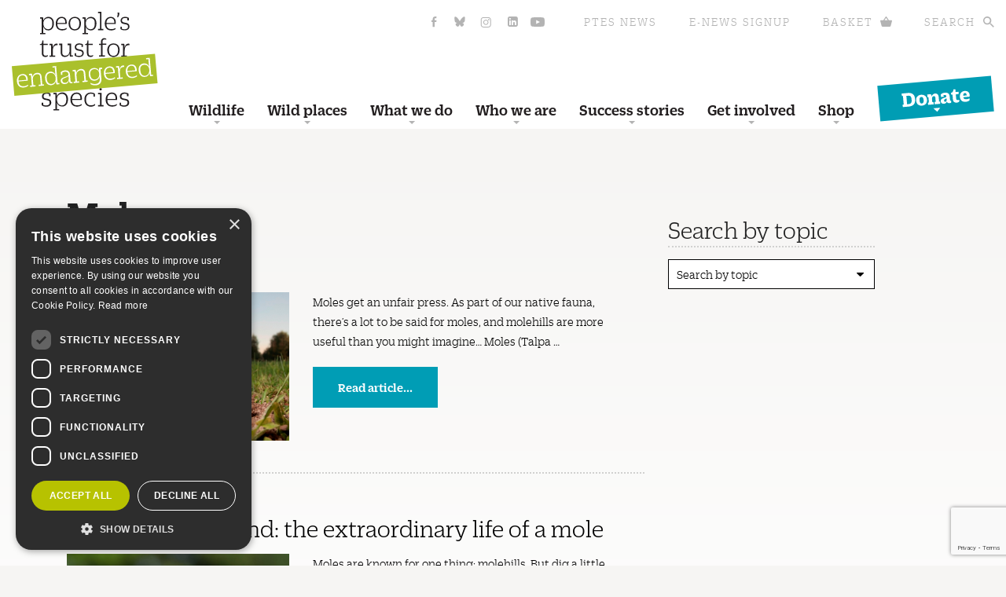

--- FILE ---
content_type: text/html; charset=UTF-8
request_url: https://ptes.org/tag/moles/
body_size: 26022
content:
<!doctype html>
<html class="no-js" lang="en-GB" >
  <head>
    <meta charset="utf-8" />
    <meta name="viewport" content="width=device-width, initial-scale=1.0" />
    

    <link rel="stylesheet" href="https://ptes.org/wp-content/themes/ptes-theme/css/1404-SNEFAM.css" />
    <link rel="stylesheet" href="https://ptes.org/wp-content/themes/ptes-theme/css/open-iconic-foundation.min.css" />
    <link rel="stylesheet" href="https://ptes.org/wp-content/themes/ptes-theme/css/font-awesome.min.css" />
    <link rel="stylesheet" href="https://ptes.org/wp-content/themes/ptes-theme/css/wp-styles.css" />
    <link rel="stylesheet" href="https://ptes.org/wp-content/themes/ptes-theme/css/fancybox.min.css">
    <link rel="stylesheet" href="https://ptes.org/wp-content/themes/ptes-theme/css/jquery-ui.css">
    <link rel="stylesheet" href="https://ptes.org/wp-content/themes/ptes-theme/css/app.css" />
    <link rel="stylesheet" href="https://ptes.org/wp-content/themes/ptes-theme/css/extra-styles.css?ver=34" />
    <link rel="stylesheet" href="https://ptes.org/wp-content/themes/ptes-theme/css/grants-form.css?ver=2" />
    <link rel="stylesheet" href="https://ptes.org/wp-content/themes/ptes-theme/assets/css/dist/style.min.css?ver=49" />

    <link rel="shortcut icon" href="https://ptes.org/wp-content/themes/ptes-theme/images/favicon.ico" type="image/x-icon" />
    <link rel="apple-touch-icon" href="https://ptes.org/wp-content/themes/ptes-theme/images/apple-touch-icon.png" />
    <link rel="apple-touch-icon" sizes="57x57" href="https://ptes.org/wp-content/themes/ptes-theme/images/apple-touch-icon-57x57.png" />
    <link rel="apple-touch-icon" sizes="72x72" href="https://ptes.org/wp-content/themes/ptes-theme/images/apple-touch-icon-72x72.png" />
    <link rel="apple-touch-icon" sizes="76x76" href="https://ptes.org/wp-content/themes/ptes-theme/images/apple-touch-icon-76x76.png" />
    <link rel="apple-touch-icon" sizes="114x114" href="https://ptes.org/wp-content/themes/ptes-theme/images/apple-touch-icon-114x114.png" />
    <link rel="apple-touch-icon" sizes="120x120" href="https://ptes.org/wp-content/themes/ptes-theme/images/apple-touch-icon-120x120.png" />
    <link rel="apple-touch-icon" sizes="144x144" href="https://ptes.org/wp-content/themes/ptes-theme/images/apple-touch-icon-144x144.png" />
    <link rel="apple-touch-icon" sizes="152x152" href="https://ptes.org/wp-content/themes/ptes-theme/images/apple-touch-icon-152x152.png" />


    <link rel="preconnect" href="https://fonts.gstatic.com" crossorigin />
    <link rel="preload" as="style" href="https://fonts.googleapis.com/css?family=Shadows+Into+Light&amp;display=swap" />
    <link rel="stylesheet" href="https://fonts.googleapis.com/css?family=Shadows+Into+Light&amp;display=swap" media="print" onload="this.media='all'" />
    <noscript>
      <link rel="stylesheet" href="https://fonts.googleapis.com/css?family=Shadows+Into+Light&amp;display=swap" />
    </noscript>


    <!--[if lt IE 9]>
    <script src="https://ptes.org/wp-content/themes/ptes-theme/js/html5shiv.js"></script>
    <![endif]-->
    <script src="https://ptes.org/wp-content/themes/ptes-theme/js/respond.js"></script>
    <meta name='robots' content='index, follow, max-image-preview:large, max-snippet:-1, max-video-preview:-1' />
<script type="text/javascript">
/* <![CDATA[ */
window.dataLayer = window.dataLayer || [];
window.gtag = window.gtag || function(){dataLayer.push(arguments);};
gtag('consent','default',{"ad_storage":"denied","analytics_storage":"denied","ad_user_data":"denied","ad_personalization":"denied","functionality_storage":"denied","personalization_storage":"denied","security_storage":"denied","wait_for_update":500});
gtag('set','developer_id.dMmY1Mm',true);
gtag('set','ads_data_redaction',true);
/* ]]> */
</script>
<script type="text/javascript" charset="UTF-8" data-cs-platform="wordpress" src="https://cdn.cookie-script.com/s/fd852b933a73f0b2cb997e035ec4f3f6.js" id="cookie_script-js-with"></script>
<!-- Google Tag Manager for WordPress by gtm4wp.com -->
<script data-cfasync="false" data-pagespeed-no-defer>
	var gtm4wp_datalayer_name = "dataLayer";
	var dataLayer = dataLayer || [];
</script>
<!-- End Google Tag Manager for WordPress by gtm4wp.com -->
	<!-- This site is optimized with the Yoast SEO plugin v26.8 - https://yoast.com/product/yoast-seo-wordpress/ -->
	<title>Moles - People&#039;s Trust for Endangered Species</title>
	<link rel="canonical" href="https://ptes.org/tag/moles/" />
	<meta property="og:locale" content="en_GB" />
	<meta property="og:type" content="article" />
	<meta property="og:title" content="Moles - People&#039;s Trust for Endangered Species" />
	<meta property="og:url" content="https://ptes.org/tag/moles/" />
	<meta property="og:site_name" content="People&#039;s Trust for Endangered Species" />
	<script type="application/ld+json" class="yoast-schema-graph">{"@context":"https://schema.org","@graph":[{"@type":"CollectionPage","@id":"https://ptes.org/tag/moles/","url":"https://ptes.org/tag/moles/","name":"Moles - People&#039;s Trust for Endangered Species","isPartOf":{"@id":"https://ptes.org/#website"},"primaryImageOfPage":{"@id":"https://ptes.org/tag/moles/#primaryimage"},"image":{"@id":"https://ptes.org/tag/moles/#primaryimage"},"thumbnailUrl":"https://ptes.org/wp-content/uploads/2014/06/iStock_000010502729Large-mole_resized.jpg","breadcrumb":{"@id":"https://ptes.org/tag/moles/#breadcrumb"},"inLanguage":"en-GB"},{"@type":"ImageObject","inLanguage":"en-GB","@id":"https://ptes.org/tag/moles/#primaryimage","url":"https://ptes.org/wp-content/uploads/2014/06/iStock_000010502729Large-mole_resized.jpg","contentUrl":"https://ptes.org/wp-content/uploads/2014/06/iStock_000010502729Large-mole_resized.jpg","width":1000,"height":667,"caption":"Mole"},{"@type":"BreadcrumbList","@id":"https://ptes.org/tag/moles/#breadcrumb","itemListElement":[{"@type":"ListItem","position":1,"name":"Home","item":"https://ptes.org/"},{"@type":"ListItem","position":2,"name":"Moles"}]},{"@type":"WebSite","@id":"https://ptes.org/#website","url":"https://ptes.org/","name":"People&#039;s Trust for Endangered Species","description":"Bringing the wild back to life","potentialAction":[{"@type":"SearchAction","target":{"@type":"EntryPoint","urlTemplate":"https://ptes.org/?s={search_term_string}"},"query-input":{"@type":"PropertyValueSpecification","valueRequired":true,"valueName":"search_term_string"}}],"inLanguage":"en-GB"}]}</script>
	<!-- / Yoast SEO plugin. -->


<script type='application/javascript'  id='pys-version-script'>console.log('PixelYourSite Free version 11.1.5.2');</script>
<link rel='dns-prefetch' href='//www.google.com' />
<link rel="alternate" type="text/calendar" title="People&#039;s Trust for Endangered Species &raquo; iCal Feed" href="https://ptes.org/events/?ical=1" />
<style id='wp-img-auto-sizes-contain-inline-css' type='text/css'>
img:is([sizes=auto i],[sizes^="auto," i]){contain-intrinsic-size:3000px 1500px}
/*# sourceURL=wp-img-auto-sizes-contain-inline-css */
</style>
<link rel='stylesheet' id='tribe-events-pro-mini-calendar-block-styles-css' href='https://ptes.org/wp-content/plugins/events-calendar-pro/build/css/tribe-events-pro-mini-calendar-block.css?ver=7.7.12' type='text/css' media='all' />
<style id='wp-emoji-styles-inline-css' type='text/css'>

	img.wp-smiley, img.emoji {
		display: inline !important;
		border: none !important;
		box-shadow: none !important;
		height: 1em !important;
		width: 1em !important;
		margin: 0 0.07em !important;
		vertical-align: -0.1em !important;
		background: none !important;
		padding: 0 !important;
	}
/*# sourceURL=wp-emoji-styles-inline-css */
</style>
<link rel='stylesheet' id='wp-block-library-css' href='https://ptes.org/wp-includes/css/dist/block-library/style.min.css?ver=6.9' type='text/css' media='all' />
<style id='wp-block-library-inline-css' type='text/css'>
/*wp_block_styles_on_demand_placeholder:6976287dda5f7*/
/*# sourceURL=wp-block-library-inline-css */
</style>
<style id='classic-theme-styles-inline-css' type='text/css'>
/*! This file is auto-generated */
.wp-block-button__link{color:#fff;background-color:#32373c;border-radius:9999px;box-shadow:none;text-decoration:none;padding:calc(.667em + 2px) calc(1.333em + 2px);font-size:1.125em}.wp-block-file__button{background:#32373c;color:#fff;text-decoration:none}
/*# sourceURL=/wp-includes/css/classic-themes.min.css */
</style>
<link rel='stylesheet' id='awsm-ead-public-css' href='https://ptes.org/wp-content/plugins/embed-any-document/css/embed-public.min.css?ver=2.7.12' type='text/css' media='all' />
<link rel='stylesheet' id='cpsh-shortcodes-css' href='https://ptes.org/wp-content/plugins/column-shortcodes//assets/css/shortcodes.css?ver=1.0.1' type='text/css' media='all' />
<link rel='stylesheet' id='gravityforms-autocomplete-css' href='https://ptes.org/wp-content/plugins/gravityforms-autocomplete/public/css/gravityforms-autocomplete-public.css?ver=1.0.0' type='text/css' media='all' />
<link rel='stylesheet' id='sr7css-css' href='//ptes.org/wp-content/plugins/revslider/public/css/sr7.css?ver=6.7.40' type='text/css' media='all' />
<link rel='stylesheet' id='sidebar-login-css' href='https://ptes.org/wp-content/plugins/sidebar-login/build/sidebar-login.css?ver=1758024616' type='text/css' media='all' />
<link rel='stylesheet' id='taxopress-frontend-css-css' href='https://ptes.org/wp-content/plugins/simple-tags/assets/frontend/css/frontend.css?ver=3.43.0' type='text/css' media='all' />
<link rel='stylesheet' id='ubermenu-css' href='https://ptes.org/wp-content/plugins/ubermenu/pro/assets/css/ubermenu.min.css?ver=3.8.5' type='text/css' media='all' />
<link rel='stylesheet' id='ubermenu-font-awesome-all-css' href='https://ptes.org/wp-content/plugins/ubermenu/assets/fontawesome/css/all.min.css?ver=6.9' type='text/css' media='all' />
<script type="text/javascript" src="https://ptes.org/wp-includes/js/jquery/jquery.min.js?ver=3.7.1" id="jquery-core-js"></script>
<script type="text/javascript" src="https://ptes.org/wp-includes/js/jquery/jquery-migrate.min.js?ver=3.4.1" id="jquery-migrate-js"></script>
<script type="text/javascript" src="https://ptes.org/wp-content/plugins/jquery-vertical-accordion-menu/js/jquery.hoverIntent.minified.js?ver=6.9" id="jqueryhoverintent-js"></script>
<script type="text/javascript" src="https://ptes.org/wp-content/plugins/jquery-vertical-accordion-menu/js/jquery.cookie.js?ver=6.9" id="jquerycookie-js"></script>
<script type="text/javascript" src="https://ptes.org/wp-content/plugins/jquery-vertical-accordion-menu/js/jquery.dcjqaccordion.2.9.js?ver=6.9" id="dcjqaccordion-js"></script>
<script type="text/javascript" src="https://ptes.org/wp-content/plugins/gravityforms-autocomplete/public/js/gravityforms-autocomplete-public.js?ver=1.0.0" id="gravityforms-autocomplete-js"></script>
<script type="text/javascript" src="//ptes.org/wp-content/plugins/revslider/public/js/libs/tptools.js?ver=6.7.40" id="tp-tools-js" async="async" data-wp-strategy="async"></script>
<script type="text/javascript" src="//ptes.org/wp-content/plugins/revslider/public/js/sr7.js?ver=6.7.40" id="sr7-js" async="async" data-wp-strategy="async"></script>
<script type="text/javascript" src="https://ptes.org/wp-content/themes/ptes-theme/js/modernizr/modernizr.min.js?ver=1.0.0" id="modernizr-js"></script>
<script type="text/javascript" src="https://ptes.org/wp-content/themes/ptes-theme/js/fancybox.min.js?ver=1.0.0" id="fancybox-js"></script>
<script type="text/javascript" src="https://ptes.org/wp-content/plugins/simple-tags/assets/frontend/js/frontend.js?ver=3.43.0" id="taxopress-frontend-js-js"></script>
<script type="text/javascript" src="https://ptes.org/wp-content/plugins/pixelyoursite/dist/scripts/jquery.bind-first-0.2.3.min.js?ver=0.2.3" id="jquery-bind-first-js"></script>
<script type="text/javascript" src="https://ptes.org/wp-content/plugins/pixelyoursite/dist/scripts/js.cookie-2.1.3.min.js?ver=2.1.3" id="js-cookie-pys-js"></script>
<script type="text/javascript" src="https://ptes.org/wp-content/plugins/pixelyoursite/dist/scripts/tld.min.js?ver=2.3.1" id="js-tld-js"></script>
<script type="text/javascript" id="pys-js-extra">
/* <![CDATA[ */
var pysOptions = {"staticEvents":{"facebook":{"init_event":[{"delay":0,"type":"static","ajaxFire":false,"name":"PageView","pixelIds":["302926256864429"],"eventID":"c48808e8-2b23-4a14-aa24-b5296506d7d6","params":{"page_title":"Moles","post_type":"tag","post_id":533,"plugin":"PixelYourSite","user_role":"guest","event_url":"ptes.org/tag/moles/"},"e_id":"init_event","ids":[],"hasTimeWindow":false,"timeWindow":0,"woo_order":"","edd_order":""}]}},"dynamicEvents":[],"triggerEvents":[],"triggerEventTypes":[],"facebook":{"pixelIds":["302926256864429"],"advancedMatching":[],"advancedMatchingEnabled":false,"removeMetadata":false,"wooVariableAsSimple":false,"serverApiEnabled":false,"wooCRSendFromServer":false,"send_external_id":null,"enabled_medical":false,"do_not_track_medical_param":["event_url","post_title","page_title","landing_page","content_name","categories","category_name","tags"],"meta_ldu":false},"debug":"","siteUrl":"https://ptes.org","ajaxUrl":"https://ptes.org/wp-admin/admin-ajax.php","ajax_event":"0f1c6528d0","enable_remove_download_url_param":"1","cookie_duration":"7","last_visit_duration":"60","enable_success_send_form":"","ajaxForServerEvent":"1","ajaxForServerStaticEvent":"1","useSendBeacon":"1","send_external_id":"1","external_id_expire":"180","track_cookie_for_subdomains":"1","google_consent_mode":"1","gdpr":{"ajax_enabled":false,"all_disabled_by_api":false,"facebook_disabled_by_api":false,"analytics_disabled_by_api":false,"google_ads_disabled_by_api":false,"pinterest_disabled_by_api":false,"bing_disabled_by_api":false,"reddit_disabled_by_api":false,"externalID_disabled_by_api":false,"facebook_prior_consent_enabled":false,"analytics_prior_consent_enabled":true,"google_ads_prior_consent_enabled":null,"pinterest_prior_consent_enabled":true,"bing_prior_consent_enabled":true,"cookiebot_integration_enabled":false,"cookiebot_facebook_consent_category":"marketing","cookiebot_analytics_consent_category":"statistics","cookiebot_tiktok_consent_category":"marketing","cookiebot_google_ads_consent_category":"marketing","cookiebot_pinterest_consent_category":"marketing","cookiebot_bing_consent_category":"marketing","consent_magic_integration_enabled":false,"real_cookie_banner_integration_enabled":false,"cookie_notice_integration_enabled":false,"cookie_law_info_integration_enabled":false,"analytics_storage":{"enabled":true,"value":"granted","filter":false},"ad_storage":{"enabled":true,"value":"granted","filter":false},"ad_user_data":{"enabled":true,"value":"granted","filter":false},"ad_personalization":{"enabled":true,"value":"granted","filter":false}},"cookie":{"disabled_all_cookie":false,"disabled_start_session_cookie":false,"disabled_advanced_form_data_cookie":false,"disabled_landing_page_cookie":false,"disabled_first_visit_cookie":false,"disabled_trafficsource_cookie":false,"disabled_utmTerms_cookie":false,"disabled_utmId_cookie":false},"tracking_analytics":{"TrafficSource":"direct","TrafficLanding":"undefined","TrafficUtms":[],"TrafficUtmsId":[]},"GATags":{"ga_datalayer_type":"default","ga_datalayer_name":"dataLayerPYS"},"woo":{"enabled":false},"edd":{"enabled":false},"cache_bypass":"1769351294"};
//# sourceURL=pys-js-extra
/* ]]> */
</script>
<script type="text/javascript" src="https://ptes.org/wp-content/plugins/pixelyoursite/dist/scripts/public.js?ver=11.1.5.2" id="pys-js"></script>
<script></script><link rel="https://api.w.org/" href="https://ptes.org/wp-json/" /><link rel="alternate" title="JSON" type="application/json" href="https://ptes.org/wp-json/wp/v2/tags/533" /><style id="ubermenu-custom-generated-css">
/** Font Awesome 4 Compatibility **/
.fa{font-style:normal;font-variant:normal;font-weight:normal;font-family:FontAwesome;}

/** UberMenu Custom Menu Styles (Customizer) **/
/* main */
 .ubermenu.ubermenu-main:not(.ubermenu-responsive-collapse) { max-height:991px; }
 .ubermenu-main.ubermenu-transition-fade .ubermenu-item .ubermenu-submenu-drop { margin-top:0; }


/* Status: Loaded from Transient */

</style><meta name="tec-api-version" content="v1"><meta name="tec-api-origin" content="https://ptes.org"><link rel="alternate" href="https://ptes.org/wp-json/tribe/events/v1/events/?tags=moles" />
<!-- Google Tag Manager for WordPress by gtm4wp.com -->
<!-- GTM Container placement set to automatic -->
<script data-cfasync="false" data-pagespeed-no-defer type="text/javascript">
	var dataLayer_content = {"pagePostType":"post","pagePostType2":"tag-post"};
	dataLayer.push( dataLayer_content );
</script>
<script data-cfasync="false" data-pagespeed-no-defer type="text/javascript">
(function(w,d,s,l,i){w[l]=w[l]||[];w[l].push({'gtm.start':
new Date().getTime(),event:'gtm.js'});var f=d.getElementsByTagName(s)[0],
j=d.createElement(s),dl=l!='dataLayer'?'&l='+l:'';j.async=true;j.src=
'//www.googletagmanager.com/gtm.js?id='+i+dl;f.parentNode.insertBefore(j,f);
})(window,document,'script','dataLayer','GTM-PGS76BS');
</script>
<!-- End Google Tag Manager for WordPress by gtm4wp.com --><meta name="generator" content="Powered by WPBakery Page Builder - drag and drop page builder for WordPress."/>
<link rel="preconnect" href="https://fonts.googleapis.com">
<link rel="preconnect" href="https://fonts.gstatic.com/" crossorigin>
<meta name="generator" content="Powered by Slider Revolution 6.7.40 - responsive, Mobile-Friendly Slider Plugin for WordPress with comfortable drag and drop interface." />
<script>
	window._tpt			??= {};
	window.SR7			??= {};
	_tpt.R				??= {};
	_tpt.R.fonts		??= {};
	_tpt.R.fonts.customFonts??= {};
	SR7.devMode			=  false;
	SR7.F 				??= {};
	SR7.G				??= {};
	SR7.LIB				??= {};
	SR7.E				??= {};
	SR7.E.gAddons		??= {};
	SR7.E.php 			??= {};
	SR7.E.nonce			= 'bd8508fd3c';
	SR7.E.ajaxurl		= 'https://ptes.org/wp-admin/admin-ajax.php';
	SR7.E.resturl		= 'https://ptes.org/wp-json/';
	SR7.E.slug_path		= 'revslider/revslider.php';
	SR7.E.slug			= 'revslider';
	SR7.E.plugin_url	= 'https://ptes.org/wp-content/plugins/revslider/';
	SR7.E.wp_plugin_url = 'https://ptes.org/wp-content/plugins/';
	SR7.E.revision		= '6.7.40';
	SR7.E.fontBaseUrl	= '//fonts.googleapis.com/css2?family=';
	SR7.G.breakPoints 	= [1240,1024,778,480];
	SR7.G.fSUVW 		= false;
	SR7.E.modules 		= ['module','page','slide','layer','draw','animate','srtools','canvas','defaults','carousel','navigation','media','modifiers','migration'];
	SR7.E.libs 			= ['WEBGL'];
	SR7.E.css 			= ['csslp','cssbtns','cssfilters','cssnav','cssmedia'];
	SR7.E.resources		= {};
	SR7.E.ytnc			= false;
	SR7.JSON			??= {};
/*! Slider Revolution 7.0 - Page Processor */
!function(){"use strict";window.SR7??={},window._tpt??={},SR7.version="Slider Revolution 6.7.16",_tpt.getMobileZoom=()=>_tpt.is_mobile?document.documentElement.clientWidth/window.innerWidth:1,_tpt.getWinDim=function(t){_tpt.screenHeightWithUrlBar??=window.innerHeight;let e=SR7.F?.modal?.visible&&SR7.M[SR7.F.module.getIdByAlias(SR7.F.modal.requested)];_tpt.scrollBar=window.innerWidth!==document.documentElement.clientWidth||e&&window.innerWidth!==e.c.module.clientWidth,_tpt.winW=_tpt.getMobileZoom()*window.innerWidth-(_tpt.scrollBar||"prepare"==t?_tpt.scrollBarW??_tpt.mesureScrollBar():0),_tpt.winH=_tpt.getMobileZoom()*window.innerHeight,_tpt.winWAll=document.documentElement.clientWidth},_tpt.getResponsiveLevel=function(t,e){return SR7.G.fSUVW?_tpt.closestGE(t,window.innerWidth):_tpt.closestGE(t,_tpt.winWAll)},_tpt.mesureScrollBar=function(){let t=document.createElement("div");return t.className="RSscrollbar-measure",t.style.width="100px",t.style.height="100px",t.style.overflow="scroll",t.style.position="absolute",t.style.top="-9999px",document.body.appendChild(t),_tpt.scrollBarW=t.offsetWidth-t.clientWidth,document.body.removeChild(t),_tpt.scrollBarW},_tpt.loadCSS=async function(t,e,s){return s?_tpt.R.fonts.required[e].status=1:(_tpt.R[e]??={},_tpt.R[e].status=1),new Promise(((i,n)=>{if(_tpt.isStylesheetLoaded(t))s?_tpt.R.fonts.required[e].status=2:_tpt.R[e].status=2,i();else{const o=document.createElement("link");o.rel="stylesheet";let l="text",r="css";o["type"]=l+"/"+r,o.href=t,o.onload=()=>{s?_tpt.R.fonts.required[e].status=2:_tpt.R[e].status=2,i()},o.onerror=()=>{s?_tpt.R.fonts.required[e].status=3:_tpt.R[e].status=3,n(new Error(`Failed to load CSS: ${t}`))},document.head.appendChild(o)}}))},_tpt.addContainer=function(t){const{tag:e="div",id:s,class:i,datas:n,textContent:o,iHTML:l}=t,r=document.createElement(e);if(s&&""!==s&&(r.id=s),i&&""!==i&&(r.className=i),n)for(const[t,e]of Object.entries(n))"style"==t?r.style.cssText=e:r.setAttribute(`data-${t}`,e);return o&&(r.textContent=o),l&&(r.innerHTML=l),r},_tpt.collector=function(){return{fragment:new DocumentFragment,add(t){var e=_tpt.addContainer(t);return this.fragment.appendChild(e),e},append(t){t.appendChild(this.fragment)}}},_tpt.isStylesheetLoaded=function(t){let e=t.split("?")[0];return Array.from(document.querySelectorAll('link[rel="stylesheet"], link[rel="preload"]')).some((t=>t.href.split("?")[0]===e))},_tpt.preloader={requests:new Map,preloaderTemplates:new Map,show:function(t,e){if(!e||!t)return;const{type:s,color:i}=e;if(s<0||"off"==s)return;const n=`preloader_${s}`;let o=this.preloaderTemplates.get(n);o||(o=this.build(s,i),this.preloaderTemplates.set(n,o)),this.requests.has(t)||this.requests.set(t,{count:0});const l=this.requests.get(t);clearTimeout(l.timer),l.count++,1===l.count&&(l.timer=setTimeout((()=>{l.preloaderClone=o.cloneNode(!0),l.anim&&l.anim.kill(),void 0!==_tpt.gsap?l.anim=_tpt.gsap.fromTo(l.preloaderClone,1,{opacity:0},{opacity:1}):l.preloaderClone.classList.add("sr7-fade-in"),t.appendChild(l.preloaderClone)}),150))},hide:function(t){if(!this.requests.has(t))return;const e=this.requests.get(t);e.count--,e.count<0&&(e.count=0),e.anim&&e.anim.kill(),0===e.count&&(clearTimeout(e.timer),e.preloaderClone&&(e.preloaderClone.classList.remove("sr7-fade-in"),e.anim=_tpt.gsap.to(e.preloaderClone,.3,{opacity:0,onComplete:function(){e.preloaderClone.remove()}})))},state:function(t){if(!this.requests.has(t))return!1;return this.requests.get(t).count>0},build:(t,e="#ffffff",s="")=>{if(t<0||"off"===t)return null;const i=parseInt(t);if(t="prlt"+i,isNaN(i))return null;if(_tpt.loadCSS(SR7.E.plugin_url+"public/css/preloaders/t"+i+".css","preloader_"+t),isNaN(i)||i<6){const n=`background-color:${e}`,o=1===i||2==i?n:"",l=3===i||4==i?n:"",r=_tpt.collector();["dot1","dot2","bounce1","bounce2","bounce3"].forEach((t=>r.add({tag:"div",class:t,datas:{style:l}})));const d=_tpt.addContainer({tag:"sr7-prl",class:`${t} ${s}`,datas:{style:o}});return r.append(d),d}{let n={};if(7===i){let t;e.startsWith("#")?(t=e.replace("#",""),t=`rgba(${parseInt(t.substring(0,2),16)}, ${parseInt(t.substring(2,4),16)}, ${parseInt(t.substring(4,6),16)}, `):e.startsWith("rgb")&&(t=e.slice(e.indexOf("(")+1,e.lastIndexOf(")")).split(",").map((t=>t.trim())),t=`rgba(${t[0]}, ${t[1]}, ${t[2]}, `),t&&(n.style=`border-top-color: ${t}0.65); border-bottom-color: ${t}0.15); border-left-color: ${t}0.65); border-right-color: ${t}0.15)`)}else 12===i&&(n.style=`background:${e}`);const o=[10,0,4,2,5,9,0,4,4,2][i-6],l=_tpt.collector(),r=l.add({tag:"div",class:"sr7-prl-inner",datas:n});Array.from({length:o}).forEach((()=>r.appendChild(l.add({tag:"span",datas:{style:`background:${e}`}}))));const d=_tpt.addContainer({tag:"sr7-prl",class:`${t} ${s}`});return l.append(d),d}}},SR7.preLoader={show:(t,e)=>{"off"!==(SR7.M[t]?.settings?.pLoader?.type??"off")&&_tpt.preloader.show(e||SR7.M[t].c.module,SR7.M[t]?.settings?.pLoader??{color:"#fff",type:10})},hide:(t,e)=>{"off"!==(SR7.M[t]?.settings?.pLoader?.type??"off")&&_tpt.preloader.hide(e||SR7.M[t].c.module)},state:(t,e)=>_tpt.preloader.state(e||SR7.M[t].c.module)},_tpt.prepareModuleHeight=function(t){window.SR7.M??={},window.SR7.M[t.id]??={},"ignore"==t.googleFont&&(SR7.E.ignoreGoogleFont=!0);let e=window.SR7.M[t.id];if(null==_tpt.scrollBarW&&_tpt.mesureScrollBar(),e.c??={},e.states??={},e.settings??={},e.settings.size??={},t.fixed&&(e.settings.fixed=!0),e.c.module=document.querySelector("sr7-module#"+t.id),e.c.adjuster=e.c.module.getElementsByTagName("sr7-adjuster")[0],e.c.content=e.c.module.getElementsByTagName("sr7-content")[0],"carousel"==t.type&&(e.c.carousel=e.c.content.getElementsByTagName("sr7-carousel")[0]),null==e.c.module||null==e.c.module)return;t.plType&&t.plColor&&(e.settings.pLoader={type:t.plType,color:t.plColor}),void 0===t.plType||"off"===t.plType||SR7.preLoader.state(t.id)&&SR7.preLoader.state(t.id,e.c.module)||SR7.preLoader.show(t.id,e.c.module),_tpt.winW||_tpt.getWinDim("prepare"),_tpt.getWinDim();let s=""+e.c.module.dataset?.modal;"modal"==s||"true"==s||"undefined"!==s&&"false"!==s||(e.settings.size.fullWidth=t.size.fullWidth,e.LEV??=_tpt.getResponsiveLevel(window.SR7.G.breakPoints,t.id),t.vpt=_tpt.fillArray(t.vpt,5),e.settings.vPort=t.vpt[e.LEV],void 0!==t.el&&"720"==t.el[4]&&t.gh[4]!==t.el[4]&&"960"==t.el[3]&&t.gh[3]!==t.el[3]&&"768"==t.el[2]&&t.gh[2]!==t.el[2]&&delete t.el,e.settings.size.height=null==t.el||null==t.el[e.LEV]||0==t.el[e.LEV]||"auto"==t.el[e.LEV]?_tpt.fillArray(t.gh,5,-1):_tpt.fillArray(t.el,5,-1),e.settings.size.width=_tpt.fillArray(t.gw,5,-1),e.settings.size.minHeight=_tpt.fillArray(t.mh??[0],5,-1),e.cacheSize={fullWidth:e.settings.size?.fullWidth,fullHeight:e.settings.size?.fullHeight},void 0!==t.off&&(t.off?.t&&(e.settings.size.m??={})&&(e.settings.size.m.t=t.off.t),t.off?.b&&(e.settings.size.m??={})&&(e.settings.size.m.b=t.off.b),t.off?.l&&(e.settings.size.p??={})&&(e.settings.size.p.l=t.off.l),t.off?.r&&(e.settings.size.p??={})&&(e.settings.size.p.r=t.off.r),e.offsetPrepared=!0),_tpt.updatePMHeight(t.id,t,!0))},_tpt.updatePMHeight=(t,e,s)=>{let i=SR7.M[t];var n=i.settings.size.fullWidth?_tpt.winW:i.c.module.parentNode.offsetWidth;n=0===n||isNaN(n)?_tpt.winW:n;let o=i.settings.size.width[i.LEV]||i.settings.size.width[i.LEV++]||i.settings.size.width[i.LEV--]||n,l=i.settings.size.height[i.LEV]||i.settings.size.height[i.LEV++]||i.settings.size.height[i.LEV--]||0,r=i.settings.size.minHeight[i.LEV]||i.settings.size.minHeight[i.LEV++]||i.settings.size.minHeight[i.LEV--]||0;if(l="auto"==l?0:l,l=parseInt(l),"carousel"!==e.type&&(n-=parseInt(e.onw??0)||0),i.MP=!i.settings.size.fullWidth&&n<o||_tpt.winW<o?Math.min(1,n/o):1,e.size.fullScreen||e.size.fullHeight){let t=parseInt(e.fho)||0,s=(""+e.fho).indexOf("%")>-1;e.newh=_tpt.winH-(s?_tpt.winH*t/100:t)}else e.newh=i.MP*Math.max(l,r);if(e.newh+=(parseInt(e.onh??0)||0)+(parseInt(e.carousel?.pt)||0)+(parseInt(e.carousel?.pb)||0),void 0!==e.slideduration&&(e.newh=Math.max(e.newh,parseInt(e.slideduration)/3)),e.shdw&&_tpt.buildShadow(e.id,e),i.c.adjuster.style.height=e.newh+"px",i.c.module.style.height=e.newh+"px",i.c.content.style.height=e.newh+"px",i.states.heightPrepared=!0,i.dims??={},i.dims.moduleRect=i.c.module.getBoundingClientRect(),i.c.content.style.left="-"+i.dims.moduleRect.left+"px",!i.settings.size.fullWidth)return s&&requestAnimationFrame((()=>{n!==i.c.module.parentNode.offsetWidth&&_tpt.updatePMHeight(e.id,e)})),void _tpt.bgStyle(e.id,e,window.innerWidth==_tpt.winW,!0);_tpt.bgStyle(e.id,e,window.innerWidth==_tpt.winW,!0),requestAnimationFrame((function(){s&&requestAnimationFrame((()=>{n!==i.c.module.parentNode.offsetWidth&&_tpt.updatePMHeight(e.id,e)}))})),i.earlyResizerFunction||(i.earlyResizerFunction=function(){requestAnimationFrame((function(){_tpt.getWinDim(),_tpt.moduleDefaults(e.id,e),_tpt.updateSlideBg(t,!0)}))},window.addEventListener("resize",i.earlyResizerFunction))},_tpt.buildShadow=function(t,e){let s=SR7.M[t];null==s.c.shadow&&(s.c.shadow=document.createElement("sr7-module-shadow"),s.c.shadow.classList.add("sr7-shdw-"+e.shdw),s.c.content.appendChild(s.c.shadow))},_tpt.bgStyle=async(t,e,s,i,n)=>{const o=SR7.M[t];if((e=e??o.settings).fixed&&!o.c.module.classList.contains("sr7-top-fixed")&&(o.c.module.classList.add("sr7-top-fixed"),o.c.module.style.position="fixed",o.c.module.style.width="100%",o.c.module.style.top="0px",o.c.module.style.left="0px",o.c.module.style.pointerEvents="none",o.c.module.style.zIndex=5e3,o.c.content.style.pointerEvents="none"),null==o.c.bgcanvas){let t=document.createElement("sr7-module-bg"),l=!1;if("string"==typeof e?.bg?.color&&e?.bg?.color.includes("{"))if(_tpt.gradient&&_tpt.gsap)e.bg.color=_tpt.gradient.convert(e.bg.color);else try{let t=JSON.parse(e.bg.color);(t?.orig||t?.string)&&(e.bg.color=JSON.parse(e.bg.color))}catch(t){return}let r="string"==typeof e?.bg?.color?e?.bg?.color||"transparent":e?.bg?.color?.string??e?.bg?.color?.orig??e?.bg?.color?.color??"transparent";if(t.style["background"+(String(r).includes("grad")?"":"Color")]=r,("transparent"!==r||n)&&(l=!0),o.offsetPrepared&&(t.style.visibility="hidden"),e?.bg?.image?.src&&(t.style.backgroundImage=`url(${e?.bg?.image.src})`,t.style.backgroundSize=""==(e.bg.image?.size??"")?"cover":e.bg.image.size,t.style.backgroundPosition=e.bg.image.position,t.style.backgroundRepeat=""==e.bg.image.repeat||null==e.bg.image.repeat?"no-repeat":e.bg.image.repeat,l=!0),!l)return;o.c.bgcanvas=t,e.size.fullWidth?t.style.width=_tpt.winW-(s&&_tpt.winH<document.body.offsetHeight?_tpt.scrollBarW:0)+"px":i&&(t.style.width=o.c.module.offsetWidth+"px"),e.sbt?.use?o.c.content.appendChild(o.c.bgcanvas):o.c.module.appendChild(o.c.bgcanvas)}o.c.bgcanvas.style.height=void 0!==e.newh?e.newh+"px":("carousel"==e.type?o.dims.module.h:o.dims.content.h)+"px",o.c.bgcanvas.style.left=!s&&e.sbt?.use||o.c.bgcanvas.closest("SR7-CONTENT")?"0px":"-"+(o?.dims?.moduleRect?.left??0)+"px"},_tpt.updateSlideBg=function(t,e){const s=SR7.M[t];let i=s.settings;s?.c?.bgcanvas&&(i.size.fullWidth?s.c.bgcanvas.style.width=_tpt.winW-(e&&_tpt.winH<document.body.offsetHeight?_tpt.scrollBarW:0)+"px":preparing&&(s.c.bgcanvas.style.width=s.c.module.offsetWidth+"px"))},_tpt.moduleDefaults=(t,e)=>{let s=SR7.M[t];null!=s&&null!=s.c&&null!=s.c.module&&(s.dims??={},s.dims.moduleRect=s.c.module.getBoundingClientRect(),s.c.content.style.left="-"+s.dims.moduleRect.left+"px",s.c.content.style.width=_tpt.winW-_tpt.scrollBarW+"px","carousel"==e.type&&(s.c.module.style.overflow="visible"),_tpt.bgStyle(t,e,window.innerWidth==_tpt.winW))},_tpt.getOffset=t=>{var e=t.getBoundingClientRect(),s=window.pageXOffset||document.documentElement.scrollLeft,i=window.pageYOffset||document.documentElement.scrollTop;return{top:e.top+i,left:e.left+s}},_tpt.fillArray=function(t,e){let s,i;t=Array.isArray(t)?t:[t];let n=Array(e),o=t.length;for(i=0;i<t.length;i++)n[i+(e-o)]=t[i],null==s&&"#"!==t[i]&&(s=t[i]);for(let t=0;t<e;t++)void 0!==n[t]&&"#"!=n[t]||(n[t]=s),s=n[t];return n},_tpt.closestGE=function(t,e){let s=Number.MAX_VALUE,i=-1;for(let n=0;n<t.length;n++)t[n]-1>=e&&t[n]-1-e<s&&(s=t[n]-1-e,i=n);return++i}}();</script>
		<style type="text/css" id="wp-custom-css">
			

.wppl-h2 a{
	text-decoration:underline;
}

#billing_country_field{
	margin-bottom:15px;
}

.tribe-common-c-btn{
	background-color:#b7c200 !important;
}

.wp-block-columns {
	gap: 20px;	
}





.animal-pop-top {
    position: absolute;
    right: 20px;
    top: -40px;
}

.widget_recent_entries h2 {
    display: none;
}

.international .feature-box .widget_recent_entries a {
    color: #F39219 !important;
}

.international .feature-box .widget_recent_entries a:hover {
    color: #000 !important;
}

.container-conservation-partners .ptes-page-title {
    display:none;
}

.international .feature-box .widget_recent_entries ul {
    margin-left: 0;
    list-style: none;
}

.international .feature-box .widget_recent_entries ul li {
    padding-bottom: 12px;
    line-height: 18px;
}

.vc_btn3.vc_btn3-color-orange,
.vc_btn3.vc_btn3-color-orange.vc_btn3-style-flat {
    color: #fff;
    background-color: #f49239 !important;
    font-family:'Duplicate Slab Medium';
    padding: 10px 12px 12px;
}

.vc_btn3.vc_btn3-color-orange.vc_btn3-style-flat:focus,
.vc_btn3.vc_btn3-color-orange.vc_btn3-style-flat:hover,
.vc_btn3.vc_btn3-color-orange:focus,
.vc_btn3.vc_btn3-color-orange:hover {
    background-color: #11200 !important;
}

.vc_btn3.vc_btn3-color-white, 
.vc_btn3.vc_btn3-color-white.vc_btn3-style-flat {
    color: #000;
    background-color: #ffffff !important;
    font-family:'Duplicate Slab Medium';
    padding: 10px 12px 12px; 
}

.vc_btn3.vc_btn3-shape-rounded {
    border-radius: 0px;
}

.vc_btn3.vc_btn3-size-md {
      font-family:'Duplicate Slab Medium';
    padding: 10px 12px 12px;   
}

a.excerpt-more {
    color: #ffffff !important;
    background-color: #F39219 !important;
    font-family:'Duplicate Slab Medium';
    padding: 10px 12px 12px; 
    display: block;
    font-size: 14px;
}

.container-conservation-partners {
    padding-top: 170px !important;
    background-image: url('/wp-content/uploads/2019/10/Leaves_Top.png') !important;
    background-position: top -440px left !important;
    background-repeat: no-repeat !important;
    background-size: 600px 622px !important;
}


@media screen and (min-width: 768px){

    .page-template-page-conservation-partnership .featured-image {
        min-height: 450px;
    }

}


/*
.container-conservation-partners::before,
.container-conservation-partners::after {
    position: absolute;
    top: 200px;
    left: 0;
    z-index: 0;
    display: block;
    content: '';
}

.container-conservation-partners::before {
    width: 271px;
    height: 278px;
    background: url('/wp-content/uploads/2019/10/leaves2.png') center no-repeat;
    background-size: 271px 278px;
}

.container-conservation-partners::after {
    width: 300px;
    height: 283px;
    background: url('/wp-content/uploads/2019/10/leaves.png') center no-repeat;
    background-size: 300px 283px;
}
*/

.page-template-page-conservation-partnership .featured-image h1 {
    color: #F39219 !important;
}

/*
.page-template-page-conservation-partnership .featured-image::after {
    width: 500px;
    height: 270px;
    position: absolute;
    right: 0;
    top: 300px;
    content: '';
    background: url('/wp-content/uploads/2019/10/PTES_Leaves_Branch.png') center no-repeat;
    background-size: 100% 100%;
}
*/

@media only screen 
  and (max-device-width: 1024px) 
  and (orientation: portrait) {
    .page-template-page-conservation-partnership .featured-image::after {
        
    }
}

@media only screen 
  and (max-device-width: 767px) {
    .page-template-page-conservation-partnership .featured-image::after {
        
    }
}

#menu-conservation-partnership,
#menu-conservation-partnership-snow-leopards,
#menu-conservation-partnership-slow-lorises,
#menu-conservation-partnership-persian-leopards,
#menu-conservation-partnership-lions,
#menu-conservation-partnership-saiga-antelope,
#menu-conservation-partnership-hoolock-gibbons-and-golden-langurs {
    margin: 0;
    padding: 0;
    list-style: none;
    display: flex;
    align-items: flex-start;
    justify-content: flex-start;
    border-bottom: 10px solid #F39219;
    padding-bottom: 5px;
}

@media only screen 
  and (max-device-width: 767px) {
    
    #menu-conservation-partnership,
    #menu-conservation-partnership-snow-leopards,
    #menu-conservation-partnership-slow-lorises,
    #menu-conservation-partnership-persian-leopards,
    #menu-conservation-partnership-lions,
    #menu-conservation-partnership-saiga-antelope,
    #menu-conservation-partnership-hoolock-gibbons-and-golden-langurs {
        padding-bottom: 4px;
    }
    
}

@media only screen 
  and (max-device-width: 480px) {
    
    #menu-conservation-partnership,
    #menu-conservation-partnership-snow-leopards,
    #menu-conservation-partnership-slow-lorises,
    #menu-conservation-partnership-persian-leopards,
    #menu-conservation-partnership-lions,
    #menu-conservation-partnership-saiga-antelope,
    #menu-conservation-partnership-hoolock-gibbons-and-golden-langurs {
        display: block;
        border-left: 10px solid #F39219;
        border-bottom: 0;
        padding-bottom: 0;
  }
    
}

#menu-conservation-partnership li,
#menu-conservation-partnership-snow-leopards li,
#menu-conservation-partnership-slow-lorises li,
#menu-conservation-partnership-persian-leopards li,
#menu-conservation-partnership-lions li,
#menu-conservation-partnership-saiga-antelope li,
#menu-conservation-partnership-hoolock-gibbons-and-golden-langurs li {
    font-family: "Duplicate Slab Medium";
    margin-right: 2px;
    padding-right: 0;
}

@media only screen 
  and (max-device-width: 480px) {
    
    #menu-conservation-partnership li,
    #menu-conservation-partnership-snow-leopards li,
    #menu-conservation-partnership-slow-lorises li,
    #menu-conservation-partnership-persian-leopards li,
    #menu-conservation-partnership-lions li,
    #menu-conservation-partnership-saiga-antelope li,
    #menu-conservation-partnership-hoolock-gibbons-and-golden-langurs li {
        margin-right: 0;
        padding-right: 0;
        line-height: normal;
        width: 100%;
        display: block;
        clear: both;
        border-bottom: #e4e4e4 1px solid;
    }
    
}

#menu-conservation-partnership li a,
#menu-conservation-partnership-snow-leopards li a,
#menu-conservation-partnership-slow-lorises li a,
#menu-conservation-partnership-persian-leopards li a,
#menu-conservation-partnership-lions li a,
#menu-conservation-partnership-saiga-antelope li a,
#menu-conservation-partnership-hoolock-gibbons-and-golden-langurs li a {
    color: #112000;
    background-color: transparent;
    padding: 10px 20px;
}

@media only screen 
  and (max-device-width: 767px) {
    
    #menu-conservation-partnership li a,
    #menu-conservation-partnership-snow-leopards li a,
    #menu-conservation-partnership-slow-lorises li a,
    #menu-conservation-partnership-persian-leopards li a,
    #menu-conservation-partnership-lions li a,
    #menu-conservation-partnership-saiga-antelope li a,
    #menu-conservation-partnership-hoolock-gibbons-and-golden-langurs li a {
        padding: 10px 10px;
        font-size: 10px;
    }
    
}

@media only screen 
  and (max-device-width: 480px) {
    
    #menu-conservation-partnership li a,
    #menu-conservation-partnership-snow-leopards li a,
    #menu-conservation-partnership-slow-lorises li a,
    #menu-conservation-partnership-persian-leopards li a,
    #menu-conservation-partnership-lions li a,
    #menu-conservation-partnership-saiga-antelope li a,
    #menu-conservation-partnership-hoolock-gibbons-and-golden-langurs li a {
        padding: 10px;
        display: block;
        font-size: 14px;
    }
    
}

#menu-conservation-partnership li a:hover,
#menu-conservation-partnership-snow-leopards li a:hover,
#menu-conservation-partnership-slow-lorises li a:hover,
#menu-conservation-partnership-persian-leopards li a:hover,
#menu-conservation-partnership-lions li a:hover,
#menu-conservation-partnership-saiga-antelope li a:hover,
#menu-conservation-partnership-hoolock-gibbons-and-golden-langurs li a:hover {
    color: #fff;
    background-color: #F39219;
    text-decoration: none !important;
}

#menu-conservation-partnership li.current-menu-item a,
#menu-conservation-partnership-snow-leopards li.current-menu-item a,
#menu-conservation-partnership-slow-lorises li.current-menu-item a,
#menu-conservation-partnership-persian-leopards li.current-menu-item a,
#menu-conservation-partnership-lions li.current-menu-item a,
#menu-conservation-partnership-saiga-antelope li.current-menu-item a,
#menu-conservation-partnership-hoolock-gibbons-and-golden-langurs li.current-menu-item a {
    background-color: #F39219;
    color: #fff;
    text-decoration: none !important;
}

.vc_images_carousel .vc_carousel-control .icon-next,
.vc_images_carousel .vc_carousel-control .icon-prev {
    color: #fff !important;
}

.vc_images_carousel .vc_carousel-control .icon-next,
.vc_images_carousel .vc_carousel-control .icon-prev {
    width: 60px !important;
    height: 60px !important;
    margin-left: -25px !important;
    font-size: 60px !important;
}

.nivo-caption {
    padding: 20px !important;
    background-color: #fff !important;
    color: #112000 !important;
    opacity: 1 !important;
    font-family: 'Duplicate Slab Medium' !important;
    font-weight: normal !important;
}

.theme-default .nivo-controlNav a,
.theme-default .nivo-controlNav a.active {
    background: url('/wp-content/uploads/2019/10/bullets-orange.png') no-repeat !important;
}

.theme-default .nivo-controlNav a.active {
    background-position: 0 -22px !important;
}

.wpb_gallery .theme-default .nivoSlider {
    border: #fff 30px solid;
}

.international h1,
.international h2,
.international h3,
.international h4,
.international h5 {
    color: #F39219;
}

.vc_btn3.vc_btn3-color-juicy-pink,
.vc_btn3.vc_btn3-color-juicy-pink.vc_btn3-style-flat {
    color: #fff !important;
    background-color: #F39219 !important;
}

.vc_btn3.vc_btn3-color-juicy-pink.vc_btn3-style-flat:focus,
.vc_btn3.vc_btn3-color-juicy-pink.vc_btn3-style-flat:hover,
.vc_btn3.vc_btn3-color-juicy-pink:focus,
.vc_btn3.vc_btn3-color-juicy-pink:hover {
    color: #fff !important;
    background-color: #112000 !important;
}

@media only screen 
  and (max-device-width: 767px) {

    .international footer {
        padding-top: 30px;
    }
    
}

.vc_custom_1419240516480 {
    background-color: transparent !important;
}

.more-news {
    float: none !important;
}

.display-posts-listing {
    margin: 0;
    padding: 0;
    list-style: none;
}

.display-posts-listing .excerpt-dash {
    display: none;
}

.display-posts-listing .excerpt {
    clear: both;
    display: inline-block;
    color: #000;
    font-size: 16px;
}

@media only screen 
  and (max-device-width: 767px) {

    .display-posts-listing .excerpt {
        display: block;
    }
    
}

.international .main-page-content .display-posts-listing li {
    margin-bottom: 10px;
    font-size: 22px;
}

.international .main-page-content .display-posts-listing li a {
    color: #F39219 !important;
}

.international .main-page-content .display-posts-listing li a:hover {
    color: #000;
    text-decoration: none;
}

.flexslider {
    border: 0 !important;
    box-shadow: none !important;
}

.nivo-caption {
    font-weight: 700;
    font-size: 14px;
    line-height: 17px;
}


@media screen and (max-width:767px){
    .vc_row{
        margin-left:0 !important;
        margin-right:0 !important;
        padding-right:0 !important;
    }
    
    .container-conservation-partners{
        background-size: 600px 580px !important;
    }
}

@media screen and (max-width:480px){
    
    .container-conservation-partners{
        padding-top: 60px !important;
        background-position: top -490px center !important;
    }
}

.international .main-page-content .display-posts-listing li a.excerpt-more{
    color:#fff !important;
}

.vc_custom_1572596226406 {
    overflow-y: auto;
    max-height: 670px;
}

@media screen and (max-width:480px){
    
    .vc_custom_1572596226406 {
        overflow-Y: visible;
        max-height: none;
        padding-bottom: 50px !important;
    }
}

.vc_pageable-load-more-btn{
    display:none !important;
}

.page-template-page-conservation-partnership .wpb_wrapper .vc_btn3{
    width: 100%;
    text-align: center;
}

.page-template-page-conservation-partnership .wpb_wrapper .vc_btn3-container{
    width: 100% !important;
    text-align: center;
}

@media screen and (max-width:480px) {

    .theme-default .nivo-controlNav a {
        width: 11px !important;
        height: 11px !important;
        background-size: 11px 20px !important;
    }
    
}

@media screen and (max-width:480px) {

    .theme-default .nivo-controlNav a.active {
        background-position: 0 -11px !important;
        background-size: 11px 20px !important;
    }
    
}

@media screen and (max-width:480px) {

    .international .feature-box {
        padding-bottom: 25px;
    }
    
}

/* Cut down height of main featured article on Conservation Partners news page */

.international .main-page-content .display-posts-listing .listing-item a.image {
     display: block;
     max-height: 540px;
     overflow-y: hidden;
}

@media screen and (max-width:480px) {

    .nivo-caption {
       max-height: auto;
        overflow-y: auto;
    }
    
}

/* Hide first news article on sidebar (more news) */

.notepad .display-posts-listing li:first-child {
    display: none;
}

.notepad .display-posts-listing li:nth-child(1) {
    display: none;
}


/* Fix for Nivo carousel/gallery images (to show them) */

@media screen and (max-width:480px) {

    .nivo-caption {
       position: static !important;
    }
    
}

@media screen and (max-width:767px) {
  .form--filter--projects{
     padding:20px 0;   
  }
  .home .form--filter--projects{
     padding-bottom: 50px; 
  }
}





/*
Address conservation partnership menu 
on smallest screens
*/


@media screen and (max-width: 500px){

    #menu-conservation-partnership,
    #menu-conservation-partnership-snow-leopards,
    #menu-conservation-partnership-slow-lorises,
    #menu-conservation-partnership-persian-leopards,
    #menu-conservation-partnership-lions,
    #menu-conservation-partnership-saiga-antelope,
    #menu-conservation-partnership-hoolock-gibbons-and-golden-langurs { 
        display: flex;
        align-items: stretch;
        margin-bottom: 0;
        padding-bottom: 0;
    }
    
    #menu-conservation-partnership li,
    #menu-conservation-partnership-snow-leopards li,
    #menu-conservation-partnership-slow-lorises li,
    #menu-conservation-partnership-persian-leopards li,
    #menu-conservation-partnership-lions li,    
    #menu-conservation-partnership-saiga-antelope li,
    #menu-conservation-partnership-hoolock-gibbons-and-golden-langurs li {
        padding: 0;
        margin: 0;
        display: block;
    }
    
    #menu-conservation-partnership li a,
    #menu-conservation-partnership-snow-leopards li a,
    #menu-conservation-partnership-slow-lorises li a,
    #menu-conservation-partnership-persian-leopards li a,
    #menu-conservation-partnership-lions li a,    
    #menu-conservation-partnership-saiga-antelope li a,
    #menu-conservation-partnership-hoolock-gibbons-and-golden-langurs li a {
        padding-left: 0.5em;
        padding-right: 0.5em;
        margin: 0;
        display: block;
        height: 100%;
        background: #eeeeee;
    }

    #menu-conservation-partnership li:nth-last-child(n+2) a,
    #menu-conservation-partnership-snow-leopards li:nth-last-child(n+2) a,
    #menu-conservation-partnership-slow-lorises li:nth-last-child(n+2) a,
    #menu-conservation-partnership-persian-leopards li:nth-last-child(n+2) a,
    #menu-conservation-partnership-lions li:nth-last-child(n+2) a,    
    #menu-conservation-partnership-saiga-antelope li:nth-last-child(n+2) a,
    #menu-conservation-partnership-hoolock-gibbons-and-golden-langurs li:nth-last-child(n+2) a {
        margin-right: 1px;
    }


}		</style>
		<noscript><style> .wpb_animate_when_almost_visible { opacity: 1; }</style></noscript>  </head>
    <body class="archive tag tag-moles tag-533 wp-theme-ptes-theme templateblue tribe-no-js wpb-js-composer js-comp-ver-8.7.2 vc_responsive">
    <div id="fb-root"></div>
    <script>(function(d, s, id) {
      var js, fjs = d.getElementsByTagName(s)[0];
      if (d.getElementById(id)) return;
      js = d.createElement(s); js.id = id;
      js.src = "//connect.facebook.net/en_GB/sdk.js#xfbml=1&appId=84742987270&version=v2.0";
      fjs.parentNode.insertBefore(js, fjs);
    }(document, 'script', 'facebook-jssdk'));</script>
  
  
  <div class="off-canvas-wrap">
  <div class="inner-wrap">

  
  <nav class="tab-bar hide-for-large-up clearfix">
    <section class="small-left left">
      <a class="left-off-canvas-toggle menu-icon" ><span></span></a>
    </section>
    <section class="left">
      <p class="menu-title"><a class="left-off-canvas-toggle">Menu</a></p>
    </section>
    <section class="right mobile-menu-top">
      <p>
        <a href="/basket" id="mobile-basket">Basket</a>
        <a href="/donate" id="mobile-donate">Donate</a>
        <a href="#" id="mobile-search" data-fancybox data-src="#mobile-search-modal">search</a>
      </p>
      <div id="mobile-search-modal" style="min-width: 400px; display: none;">
        <h2>Search PTES</h2>
        <form role="search" method="get" id="searchform" action="https://ptes.org/">
	<input type="text" value="" name="s" id="s" placeholder="Search">
	<input type="submit" id="searchsubmit" value="Search" class="prefix button">
</form>
        <!-- <a class="close-reveal-modal">&#215;</a> -->
      </div>
    </section>
  </nav>

  <aside class="left-off-canvas-menu">
    <ul class="off-canvas-list off-canvas-label">
      <li><label>Main Menu</label></li>
    </ul>
    
<!-- UberMenu [Configuration:main] [Theme Loc:main-menu] [Integration:auto] -->
<a class="ubermenu-responsive-toggle ubermenu-responsive-toggle-main ubermenu-skin-none ubermenu-loc-main-menu ubermenu-responsive-toggle-content-align-left ubermenu-responsive-toggle-align-full " tabindex="0" data-ubermenu-target="ubermenu-main-346-main-menu-2"   aria-label="Toggle Main Menu w/ Mega Menu"><i class="fas fa-bars" ></i>Menu</a><nav id="ubermenu-main-346-main-menu-2" class="ubermenu ubermenu-nojs ubermenu-main ubermenu-menu-346 ubermenu-loc-main-menu ubermenu-responsive ubermenu-responsive-default ubermenu-responsive-collapse ubermenu-horizontal ubermenu-transition-none ubermenu-trigger-hover ubermenu-skin-none  ubermenu-bar-align-full ubermenu-items-align-left ubermenu-disable-submenu-scroll ubermenu-retractors-responsive ubermenu-submenu-indicator-closes"><ul id="ubermenu-nav-main-346-main-menu" class="ubermenu-nav" data-title="Main Menu w/ Mega Menu"><li id="menu-item-39039" class="ubermenu-item ubermenu-item-type-custom ubermenu-item-object-custom ubermenu-item-has-children ubermenu-item-39039 ubermenu-item-level-0 ubermenu-column ubermenu-column-auto ubermenu-has-submenu-drop ubermenu-has-submenu-mega" ><a class="ubermenu-target ubermenu-item-layout-default ubermenu-item-layout-text_only" href="https://ptes.org/campaigns/" tabindex="0"><span class="ubermenu-target-title ubermenu-target-text">Wildlife</span></a><ul  class="ubermenu-submenu ubermenu-submenu-id-39039 ubermenu-submenu-type-mega ubermenu-submenu-drop ubermenu-submenu-align-full_width ubermenu-submenu-content-align-left ubermenu-autoclear ubermenu-submenu-retractor-top"  ><li class="ubermenu-retractor ubermenu-retractor-mobile"><i class="fas fa-times"></i> Close</li><li class="ubermenu-item ubermenu-item-type-custom ubermenu-item-object-ubermenu-custom ubermenu-item-has-children ubermenu-item-39096 ubermenu-item-level-1 ubermenu-column ubermenu-column-1-4 ubermenu-has-submenu-stack ubermenu-hide-mobile ubermenu-item-type-column ubermenu-column-id-39096"><ul  class="ubermenu-submenu ubermenu-submenu-id-39096 ubermenu-submenu-type-stack ubermenu-submenu-content-align-left"  ><li id="menu-item-39098" class="ubermenu-item ubermenu-item-type-custom ubermenu-item-object-ubermenu-custom ubermenu-item-39098 ubermenu-item-auto ubermenu-item-normal ubermenu-item-level-2 ubermenu-column ubermenu-column-full" ><ul class="ubermenu-content-block ubermenu-widget-area ubermenu-autoclear">			<div class="ptes-mm-widget">
				<p class="bold">Help us protect wildlife today</p>
				<p class="light"></p>
				<a href="/ways-to-give" class="button">Donate</a>
			</div>
		</ul></li></ul></li><li class="ubermenu-item ubermenu-item-type-custom ubermenu-item-object-ubermenu-custom ubermenu-item-has-children ubermenu-item-39097 ubermenu-item-level-1 ubermenu-column ubermenu-column-1-4 ubermenu-has-submenu-stack ubermenu-hide-mobile ubermenu-item-type-column ubermenu-column-id-39097"><ul  class="ubermenu-submenu ubermenu-submenu-id-39097 ubermenu-submenu-type-stack ubermenu-submenu-content-align-left"  ><li id="menu-item-39099" class="ubermenu-item ubermenu-item-type-custom ubermenu-item-object-ubermenu-custom ubermenu-item-39099 ubermenu-item-auto ubermenu-item-normal ubermenu-item-level-2 ubermenu-column ubermenu-column-auto" ><div class="ubermenu-content-block ubermenu-custom-content">We protect wildlife in Britain and around the world by bringing our most threatened species back from the brink of extinction. We do this through ground-breaking research, practical conservation and education, all with the help of our supporters.</div></li></ul></li><li class="ubermenu-item ubermenu-item-type-custom ubermenu-item-object-ubermenu-custom ubermenu-item-has-children ubermenu-item-39086 ubermenu-item-level-1 ubermenu-column ubermenu-column-1-4 ubermenu-has-submenu-stack ubermenu-item-type-column ubermenu-column-id-39086"><ul  class="ubermenu-submenu ubermenu-submenu-id-39086 ubermenu-submenu-type-stack ubermenu-submenu-content-align-left"  ><li id="menu-item-39080" class="ubermenu-item ubermenu-item-type-post_type ubermenu-item-object-page ubermenu-item-39080 ubermenu-item-auto ubermenu-item-normal ubermenu-item-level-2 ubermenu-column ubermenu-column-auto" ><a class="ubermenu-target ubermenu-item-layout-default ubermenu-item-layout-text_only" href="https://ptes.org/campaigns/dormice/"><span class="ubermenu-target-title ubermenu-target-text">Hazel dormice</span></a></li><li id="menu-item-54273" class="ubermenu-item ubermenu-item-type-custom ubermenu-item-object-custom ubermenu-item-54273 ubermenu-item-auto ubermenu-item-normal ubermenu-item-level-2 ubermenu-column ubermenu-column-auto" ><a class="ubermenu-target ubermenu-item-layout-default ubermenu-item-layout-text_only" href="https://ptes.org/campaigns/hedgehogs"><span class="ubermenu-target-title ubermenu-target-text">Hedgehogs</span></a></li><li id="menu-item-44568" class="ubermenu-item ubermenu-item-type-custom ubermenu-item-object-custom ubermenu-item-44568 ubermenu-item-auto ubermenu-item-normal ubermenu-item-level-2 ubermenu-column ubermenu-column-auto" ><a class="ubermenu-target ubermenu-item-layout-default ubermenu-item-layout-text_only" href="https://ptes.org/noble-chafer-beetles/"><span class="ubermenu-target-title ubermenu-target-text">Noble chafer beetles</span></a></li><li id="menu-item-39082" class="ubermenu-item ubermenu-item-type-post_type ubermenu-item-object-page ubermenu-item-39082 ubermenu-item-auto ubermenu-item-normal ubermenu-item-level-2 ubermenu-column ubermenu-column-auto" ><a class="ubermenu-target ubermenu-item-layout-default ubermenu-item-layout-text_only" href="https://ptes.org/campaigns/stag-beetles-2/"><span class="ubermenu-target-title ubermenu-target-text">Stag beetles</span></a></li><li id="menu-item-39084" class="ubermenu-item ubermenu-item-type-post_type ubermenu-item-object-page ubermenu-item-39084 ubermenu-item-auto ubermenu-item-normal ubermenu-item-level-2 ubermenu-column ubermenu-column-auto" ><a class="ubermenu-target ubermenu-item-layout-default ubermenu-item-layout-text_only" href="https://ptes.org/campaigns/water-voles/"><span class="ubermenu-target-title ubermenu-target-text">Water voles</span></a></li><li id="menu-item-39202" class="ubermenu-item ubermenu-item-type-post_type ubermenu-item-object-page ubermenu-item-39202 ubermenu-item-auto ubermenu-item-normal ubermenu-item-level-2 ubermenu-column ubermenu-column-auto" ><a class="ubermenu-target ubermenu-item-layout-default ubermenu-item-layout-text_only" href="https://ptes.org/grants/uk-mammal-projects/"><span class="ubermenu-target-title ubermenu-target-text">More UK species</span></a></li></ul></li><li class="ubermenu-item ubermenu-item-type-custom ubermenu-item-object-ubermenu-custom ubermenu-item-has-children ubermenu-item-39135 ubermenu-item-level-1 ubermenu-column ubermenu-column-1-4 ubermenu-has-submenu-stack ubermenu-item-type-column ubermenu-column-id-39135"><ul  class="ubermenu-submenu ubermenu-submenu-id-39135 ubermenu-submenu-type-stack ubermenu-submenu-content-align-left"  ><li id="menu-item-50609" class="ubermenu-item ubermenu-item-type-post_type ubermenu-item-object-page ubermenu-item-50609 ubermenu-item-auto ubermenu-item-normal ubermenu-item-level-2 ubermenu-column ubermenu-column-auto" ><a class="ubermenu-target ubermenu-item-layout-default ubermenu-item-layout-text_only" href="https://ptes.org/conservation-partnership/"><span class="ubermenu-target-title ubermenu-target-text">Conservation partners</span></a></li><li id="menu-item-60195" class="ubermenu-item ubermenu-item-type-post_type ubermenu-item-object-page ubermenu-item-60195 ubermenu-item-auto ubermenu-item-normal ubermenu-item-level-2 ubermenu-column ubermenu-column-auto" ><a class="ubermenu-target ubermenu-item-layout-default ubermenu-item-layout-text_only" href="https://ptes.org/conservation-partnership/hoolock-gibbons-and-golden-langurs-project-profile/"><span class="ubermenu-target-title ubermenu-target-text">Hoolock gibbons and golden langurs</span></a></li><li id="menu-item-56027" class="ubermenu-item ubermenu-item-type-post_type ubermenu-item-object-page ubermenu-item-56027 ubermenu-item-auto ubermenu-item-normal ubermenu-item-level-2 ubermenu-column ubermenu-column-auto" ><a class="ubermenu-target ubermenu-item-layout-default ubermenu-item-layout-text_only" href="https://ptes.org/conservation-partnership/saiga-antelope-project-profile/"><span class="ubermenu-target-title ubermenu-target-text">Saiga antelope</span></a></li><li id="menu-item-51526" class="ubermenu-item ubermenu-item-type-post_type ubermenu-item-object-page ubermenu-item-51526 ubermenu-item-auto ubermenu-item-normal ubermenu-item-level-2 ubermenu-column ubermenu-column-auto" ><a class="ubermenu-target ubermenu-item-layout-default ubermenu-item-layout-text_only" href="https://ptes.org/conservation-partnership/persian-leopards-project-profile/"><span class="ubermenu-target-title ubermenu-target-text">Persian leopards</span></a></li><li id="menu-item-50607" class="ubermenu-item ubermenu-item-type-post_type ubermenu-item-object-page ubermenu-item-50607 ubermenu-item-auto ubermenu-item-normal ubermenu-item-level-2 ubermenu-column ubermenu-column-auto" ><a class="ubermenu-target ubermenu-item-layout-default ubermenu-item-layout-text_only" href="https://ptes.org/conservation-partnership/slow-lorises-project-profile/"><span class="ubermenu-target-title ubermenu-target-text">Slow lorises</span></a></li><li id="menu-item-50608" class="ubermenu-item ubermenu-item-type-post_type ubermenu-item-object-page ubermenu-item-50608 ubermenu-item-auto ubermenu-item-normal ubermenu-item-level-2 ubermenu-column ubermenu-column-auto" ><a class="ubermenu-target ubermenu-item-layout-default ubermenu-item-layout-text_only" href="https://ptes.org/conservation-partnership/snow-leopards-project-profile/"><span class="ubermenu-target-title ubermenu-target-text">Snow leopards</span></a></li><li id="menu-item-39203" class="ubermenu-item ubermenu-item-type-post_type ubermenu-item-object-page ubermenu-item-39203 ubermenu-item-auto ubermenu-item-normal ubermenu-item-level-2 ubermenu-column ubermenu-column-auto" ><a class="ubermenu-target ubermenu-item-layout-default ubermenu-item-layout-text_only" href="https://ptes.org/grants/worldwide-projects/"><span class="ubermenu-target-title ubermenu-target-text">More worldwide species</span></a></li></ul></li></ul></li><li id="menu-item-39041" class="ubermenu-item ubermenu-item-type-custom ubermenu-item-object-custom ubermenu-item-has-children ubermenu-item-39041 ubermenu-item-level-0 ubermenu-column ubermenu-column-auto ubermenu-has-submenu-drop ubermenu-has-submenu-mega" ><a class="ubermenu-target ubermenu-item-layout-default ubermenu-item-layout-text_only" href="/wild-places/" tabindex="0"><span class="ubermenu-target-title ubermenu-target-text">Wild places</span></a><ul  class="ubermenu-submenu ubermenu-submenu-id-39041 ubermenu-submenu-type-mega ubermenu-submenu-drop ubermenu-submenu-align-full_width ubermenu-submenu-content-align-left ubermenu-autoclear ubermenu-submenu-retractor-top"  ><li class="ubermenu-retractor ubermenu-retractor-mobile"><i class="fas fa-times"></i> Close</li><li class="ubermenu-item ubermenu-item-type-custom ubermenu-item-object-ubermenu-custom ubermenu-item-has-children ubermenu-item-39109 ubermenu-item-level-1 ubermenu-column ubermenu-column-1-4 ubermenu-has-submenu-stack ubermenu-hide-mobile ubermenu-item-type-column ubermenu-column-id-39109"><ul  class="ubermenu-submenu ubermenu-submenu-id-39109 ubermenu-submenu-type-stack ubermenu-submenu-content-align-left"  ><li id="menu-item-39110" class="ubermenu-item ubermenu-item-type-custom ubermenu-item-object-ubermenu-custom ubermenu-item-39110 ubermenu-item-auto ubermenu-item-normal ubermenu-item-level-2 ubermenu-column ubermenu-column-full" ><ul class="ubermenu-content-block ubermenu-widget-area ubermenu-autoclear">			<div class="ptes-mm-widget">
				<p class="bold">Help us protect wild places today</p>
				<p class="light"></p>
				<a href="/ways-to-give" class="button">Donate</a>
			</div>
		</ul></li></ul></li><li class="ubermenu-item ubermenu-item-type-custom ubermenu-item-object-ubermenu-custom ubermenu-item-has-children ubermenu-item-39107 ubermenu-item-level-1 ubermenu-column ubermenu-column-1-4 ubermenu-has-submenu-stack ubermenu-hide-mobile ubermenu-item-type-column ubermenu-column-id-39107"><ul  class="ubermenu-submenu ubermenu-submenu-id-39107 ubermenu-submenu-type-stack ubermenu-submenu-content-align-left"  ><li id="menu-item-39108" class="ubermenu-item ubermenu-item-type-custom ubermenu-item-object-ubermenu-custom ubermenu-item-39108 ubermenu-item-auto ubermenu-item-normal ubermenu-item-level-2 ubermenu-column ubermenu-column-auto" ><div class="ubermenu-content-block ubermenu-custom-content ubermenu-custom-content-padded">Some habitats contain such a richness of life that we need to protect them at all odds. We are working to preserve ancient woodlands, orchards and wood pastures and parklands, as well as the countless species they support.</div></li></ul></li><li class="ubermenu-item ubermenu-item-type-custom ubermenu-item-object-ubermenu-custom ubermenu-item-has-children ubermenu-item-39105 ubermenu-item-level-1 ubermenu-column ubermenu-column-1-4 ubermenu-has-submenu-stack ubermenu-item-type-column ubermenu-column-id-39105"><ul  class="ubermenu-submenu ubermenu-submenu-id-39105 ubermenu-submenu-type-stack ubermenu-submenu-content-align-left"  ><li id="menu-item-43819" class="ubermenu-item ubermenu-item-type-custom ubermenu-item-object-custom ubermenu-item-43819 ubermenu-item-auto ubermenu-item-normal ubermenu-item-level-2 ubermenu-column ubermenu-column-auto" ><a class="ubermenu-target ubermenu-item-layout-default ubermenu-item-layout-text_only" href="https://ptes.org/hedgerow/"><span class="ubermenu-target-title ubermenu-target-text">Hedgerows</span></a></li><li id="menu-item-39106" class="ubermenu-item ubermenu-item-type-post_type ubermenu-item-object-page ubermenu-item-39106 ubermenu-item-auto ubermenu-item-normal ubermenu-item-level-2 ubermenu-column ubermenu-column-auto" ><a class="ubermenu-target ubermenu-item-layout-default ubermenu-item-layout-text_only" href="https://ptes.org/campaigns/traditional-orchard-project/"><span class="ubermenu-target-title ubermenu-target-text">Traditional orchards</span></a></li><li id="menu-item-56747" class="ubermenu-item ubermenu-item-type-post_type ubermenu-item-object-page ubermenu-item-56747 ubermenu-item-auto ubermenu-item-normal ubermenu-item-level-2 ubermenu-column ubermenu-column-auto" ><a class="ubermenu-target ubermenu-item-layout-default ubermenu-item-layout-text_only" href="https://ptes.org/campaigns/wood-pasture-parkland/what-is-wpp/"><span class="ubermenu-target-title ubermenu-target-text">Wood pasture and parkland</span></a></li><li id="menu-item-39113" class="ubermenu-item ubermenu-item-type-post_type ubermenu-item-object-page ubermenu-item-39113 ubermenu-item-auto ubermenu-item-normal ubermenu-item-level-2 ubermenu-column ubermenu-column-auto" ><a class="ubermenu-target ubermenu-item-layout-default ubermenu-item-layout-text_only" href="https://ptes.org/get-informed/nature-reserves/"><span class="ubermenu-target-title ubermenu-target-text">Our nature reserves</span></a></li></ul></li></ul></li><li id="menu-item-39042" class="ubermenu-item ubermenu-item-type-custom ubermenu-item-object-custom ubermenu-item-has-children ubermenu-item-39042 ubermenu-item-level-0 ubermenu-column ubermenu-column-auto ubermenu-has-submenu-drop ubermenu-has-submenu-mega" ><a class="ubermenu-target ubermenu-item-layout-default ubermenu-item-layout-text_only" href="#" tabindex="0"><span class="ubermenu-target-title ubermenu-target-text">What we do</span></a><ul  class="ubermenu-submenu ubermenu-submenu-id-39042 ubermenu-submenu-type-mega ubermenu-submenu-drop ubermenu-submenu-align-full_width ubermenu-submenu-content-align-left ubermenu-autoclear ubermenu-submenu-retractor-top"  ><li class="ubermenu-retractor ubermenu-retractor-mobile"><i class="fas fa-times"></i> Close</li><li class="ubermenu-item ubermenu-item-type-custom ubermenu-item-object-ubermenu-custom ubermenu-item-has-children ubermenu-item-39114 ubermenu-item-level-1 ubermenu-column ubermenu-column-1-4 ubermenu-has-submenu-stack ubermenu-hide-mobile ubermenu-item-type-column ubermenu-column-id-39114"><ul  class="ubermenu-submenu ubermenu-submenu-id-39114 ubermenu-submenu-type-stack ubermenu-submenu-content-align-left"  ><li id="menu-item-39129" class="ubermenu-item ubermenu-item-type-custom ubermenu-item-object-ubermenu-custom ubermenu-item-39129 ubermenu-item-auto ubermenu-item-normal ubermenu-item-level-2 ubermenu-column ubermenu-column-full" ><ul class="ubermenu-content-block ubermenu-widget-area ubermenu-autoclear">			<div class="ptes-mm-widget">
				<p class="bold">Support our work today</p>
				<p class="light"></p>
				<a href="/ways-to-give" class="button">Donate</a>
			</div>
		</ul></li></ul></li><li class="ubermenu-item ubermenu-item-type-custom ubermenu-item-object-ubermenu-custom ubermenu-item-has-children ubermenu-item-39115 ubermenu-item-level-1 ubermenu-column ubermenu-column-1-4 ubermenu-has-submenu-stack ubermenu-hide-mobile ubermenu-item-type-column ubermenu-column-id-39115"><ul  class="ubermenu-submenu ubermenu-submenu-id-39115 ubermenu-submenu-type-stack ubermenu-submenu-content-align-left"  ><li id="menu-item-39134" class="ubermenu-item ubermenu-item-type-custom ubermenu-item-object-ubermenu-custom ubermenu-item-39134 ubermenu-item-auto ubermenu-item-normal ubermenu-item-level-2 ubermenu-column ubermenu-column-auto" ><div class="ubermenu-content-block ubermenu-custom-content ubermenu-custom-content-padded">Everything we do is based on scientific evidence. We gather this through surveys, which you can take part in, and by awarding research grants to the most inspiring scientists worldwide. This evidence guides our conservation efforts and is shared through our events and publications.</div></li></ul></li><li class="ubermenu-item ubermenu-item-type-custom ubermenu-item-object-ubermenu-custom ubermenu-item-has-children ubermenu-item-39116 ubermenu-item-level-1 ubermenu-column ubermenu-column-1-4 ubermenu-has-submenu-stack ubermenu-item-type-column ubermenu-column-id-39116"><ul  class="ubermenu-submenu ubermenu-submenu-id-39116 ubermenu-submenu-type-stack ubermenu-submenu-content-align-left"  ><li id="menu-item-39142" class="ubermenu-item ubermenu-item-type-custom ubermenu-item-object-custom ubermenu-item-39142 ubermenu-item-auto ubermenu-item-normal ubermenu-item-level-2 ubermenu-column ubermenu-column-auto" ><a class="ubermenu-target ubermenu-item-layout-default ubermenu-item-layout-text_only" href="/campaigns"><span class="ubermenu-target-title ubermenu-target-text">Our key species and habitats</span></a></li><li id="menu-item-39143" class="ubermenu-item ubermenu-item-type-custom ubermenu-item-object-custom ubermenu-item-39143 ubermenu-item-auto ubermenu-item-normal ubermenu-item-level-2 ubermenu-column ubermenu-column-auto" ><a class="ubermenu-target ubermenu-item-layout-default ubermenu-item-layout-text_only" href="/grants"><span class="ubermenu-target-title ubermenu-target-text">Ground-breaking research</span></a></li><li id="menu-item-39144" class="ubermenu-item ubermenu-item-type-custom ubermenu-item-object-custom ubermenu-item-39144 ubermenu-item-auto ubermenu-item-normal ubermenu-item-level-2 ubermenu-column ubermenu-column-auto" ><a class="ubermenu-target ubermenu-item-layout-default ubermenu-item-layout-text_only" href="/get-involved/wildlife-action/"><span class="ubermenu-target-title ubermenu-target-text">Inspiring action</span></a></li></ul></li><li class="ubermenu-item ubermenu-item-type-custom ubermenu-item-object-ubermenu-custom ubermenu-item-has-children ubermenu-item-39117 ubermenu-item-level-1 ubermenu-column ubermenu-column-1-4 ubermenu-has-submenu-stack ubermenu-item-type-column ubermenu-column-id-39117"><ul  class="ubermenu-submenu ubermenu-submenu-id-39117 ubermenu-submenu-type-stack ubermenu-submenu-content-align-left"  ><li id="menu-item-39146" class="ubermenu-item ubermenu-item-type-custom ubermenu-item-object-custom ubermenu-item-39146 ubermenu-item-auto ubermenu-item-normal ubermenu-item-level-2 ubermenu-column ubermenu-column-auto" ><a class="ubermenu-target ubermenu-item-layout-default ubermenu-item-layout-text_only" href="/get-involved/events/"><span class="ubermenu-target-title ubermenu-target-text">Events for all</span></a></li><li id="menu-item-39148" class="ubermenu-item ubermenu-item-type-custom ubermenu-item-object-custom ubermenu-item-39148 ubermenu-item-auto ubermenu-item-normal ubermenu-item-level-2 ubermenu-column ubermenu-column-auto" ><a class="ubermenu-target ubermenu-item-layout-default ubermenu-item-layout-text_only" href="/ways-to-give/"><span class="ubermenu-target-title ubermenu-target-text">Raising funds</span></a></li><li id="menu-item-39149" class="ubermenu-item ubermenu-item-type-post_type ubermenu-item-object-page ubermenu-item-39149 ubermenu-item-auto ubermenu-item-normal ubermenu-item-level-2 ubermenu-column ubermenu-column-auto" ><a class="ubermenu-target ubermenu-item-layout-default ubermenu-item-layout-text_only" href="https://ptes.org/get-informed/publications/"><span class="ubermenu-target-title ubermenu-target-text">Publications and guides</span></a></li><li id="menu-item-44565" class="ubermenu-item ubermenu-item-type-custom ubermenu-item-object-custom ubermenu-item-44565 ubermenu-item-auto ubermenu-item-normal ubermenu-item-level-2 ubermenu-column ubermenu-column-auto" ><a class="ubermenu-target ubermenu-item-layout-default ubermenu-item-layout-text_only" href="https://ptes.org/planning-development-and-biodiversity/"><span class="ubermenu-target-title ubermenu-target-text">Planning, development and biodiversity</span></a></li></ul></li></ul></li><li id="menu-item-39043" class="ubermenu-item ubermenu-item-type-custom ubermenu-item-object-custom ubermenu-item-has-children ubermenu-item-39043 ubermenu-item-level-0 ubermenu-column ubermenu-column-auto ubermenu-has-submenu-drop ubermenu-has-submenu-mega" ><a class="ubermenu-target ubermenu-item-layout-default ubermenu-item-layout-text_only" href="#" tabindex="0"><span class="ubermenu-target-title ubermenu-target-text">Who we are</span></a><ul  class="ubermenu-submenu ubermenu-submenu-id-39043 ubermenu-submenu-type-mega ubermenu-submenu-drop ubermenu-submenu-align-full_width ubermenu-submenu-content-align-left ubermenu-autoclear ubermenu-submenu-retractor-top"  ><li class="ubermenu-retractor ubermenu-retractor-mobile"><i class="fas fa-times"></i> Close</li><li class="ubermenu-item ubermenu-item-type-custom ubermenu-item-object-ubermenu-custom ubermenu-item-has-children ubermenu-item-39118 ubermenu-item-level-1 ubermenu-column ubermenu-column-1-4 ubermenu-has-submenu-stack ubermenu-hide-mobile ubermenu-item-type-column ubermenu-column-id-39118"><ul  class="ubermenu-submenu ubermenu-submenu-id-39118 ubermenu-submenu-type-stack ubermenu-submenu-content-align-left"  ><li id="menu-item-39130" class="ubermenu-item ubermenu-item-type-custom ubermenu-item-object-ubermenu-custom ubermenu-item-39130 ubermenu-item-auto ubermenu-item-normal ubermenu-item-level-2 ubermenu-column ubermenu-column-full" ><ul class="ubermenu-content-block ubermenu-widget-area ubermenu-autoclear">			<div class="ptes-mm-widget">
				<p class="bold">Support our work today</p>
				<p class="light"></p>
				<a href="/ways-to-give" class="button">Donate</a>
			</div>
		</ul></li></ul></li><li class="ubermenu-item ubermenu-item-type-custom ubermenu-item-object-ubermenu-custom ubermenu-item-has-children ubermenu-item-39119 ubermenu-item-level-1 ubermenu-column ubermenu-column-1-4 ubermenu-has-submenu-stack ubermenu-hide-mobile ubermenu-item-type-column ubermenu-column-id-39119"><ul  class="ubermenu-submenu ubermenu-submenu-id-39119 ubermenu-submenu-type-stack ubermenu-submenu-content-align-left"  ><li id="menu-item-39133" class="ubermenu-item ubermenu-item-type-custom ubermenu-item-object-ubermenu-custom ubermenu-item-39133 ubermenu-item-auto ubermenu-item-normal ubermenu-item-level-2 ubermenu-column ubermenu-column-auto" ><div class="ubermenu-content-block ubermenu-custom-content ubermenu-custom-content-padded">People’s Trust for Endangered Species was set up in 1977 to save our wildlife. We are governed by a board of volunteer trustees and our team of staff are passionate about protecting endangered species and places.</div></li></ul></li><li class="ubermenu-item ubermenu-item-type-custom ubermenu-item-object-ubermenu-custom ubermenu-item-has-children ubermenu-item-39127 ubermenu-item-level-1 ubermenu-column ubermenu-column-1-4 ubermenu-has-submenu-stack ubermenu-item-type-column ubermenu-column-id-39127"><ul  class="ubermenu-submenu ubermenu-submenu-id-39127 ubermenu-submenu-type-stack ubermenu-submenu-content-align-left"  ><li id="menu-item-39155" class="ubermenu-item ubermenu-item-type-custom ubermenu-item-object-custom ubermenu-item-39155 ubermenu-item-auto ubermenu-item-normal ubermenu-item-level-2 ubermenu-column ubermenu-column-auto" ><a class="ubermenu-target ubermenu-item-layout-default ubermenu-item-layout-text_only" href="/contact/"><span class="ubermenu-target-title ubermenu-target-text">Contact us</span></a></li><li id="menu-item-39150" class="ubermenu-item ubermenu-item-type-custom ubermenu-item-object-custom ubermenu-item-39150 ubermenu-item-auto ubermenu-item-normal ubermenu-item-level-2 ubermenu-column ubermenu-column-auto" ><a class="ubermenu-target ubermenu-item-layout-default ubermenu-item-layout-text_only" href="/about-us/how-we-are-run/"><span class="ubermenu-target-title ubermenu-target-text">How we are run and annual report</span></a></li><li id="menu-item-44707" class="ubermenu-item ubermenu-item-type-post_type ubermenu-item-object-page ubermenu-item-44707 ubermenu-item-auto ubermenu-item-normal ubermenu-item-level-2 ubermenu-column ubermenu-column-auto" ><a class="ubermenu-target ubermenu-item-layout-default ubermenu-item-layout-text_only" href="https://ptes.org/about-us/"><span class="ubermenu-target-title ubermenu-target-text">About us</span></a></li><li id="menu-item-39232" class="ubermenu-item ubermenu-item-type-custom ubermenu-item-object-custom ubermenu-item-39232 ubermenu-item-auto ubermenu-item-normal ubermenu-item-level-2 ubermenu-column ubermenu-column-auto" ><a class="ubermenu-target ubermenu-item-layout-default ubermenu-item-layout-text_only" href="/category/news/"><span class="ubermenu-target-title ubermenu-target-text">Latest news</span></a></li><li id="menu-item-39153" class="ubermenu-item ubermenu-item-type-post_type ubermenu-item-object-page ubermenu-item-39153 ubermenu-item-auto ubermenu-item-normal ubermenu-item-level-2 ubermenu-column ubermenu-column-auto" ><a class="ubermenu-target ubermenu-item-layout-default ubermenu-item-layout-text_only" href="https://ptes.org/about-us/useful-links/"><span class="ubermenu-target-title ubermenu-target-text">Useful links</span></a></li></ul></li><li class="ubermenu-item ubermenu-item-type-custom ubermenu-item-object-ubermenu-custom ubermenu-item-has-children ubermenu-item-39128 ubermenu-item-level-1 ubermenu-column ubermenu-column-1-4 ubermenu-has-submenu-stack ubermenu-item-type-column ubermenu-column-id-39128"><ul  class="ubermenu-submenu ubermenu-submenu-id-39128 ubermenu-submenu-type-stack ubermenu-submenu-content-align-left"  ><li id="menu-item-54892" class="ubermenu-item ubermenu-item-type-post_type ubermenu-item-object-page ubermenu-item-54892 ubermenu-item-auto ubermenu-item-normal ubermenu-item-level-2 ubermenu-column ubermenu-column-auto" ><a class="ubermenu-target ubermenu-item-layout-default ubermenu-item-layout-text_only" href="https://ptes.org/ptes-people/"><span class="ubermenu-target-title ubermenu-target-text">PTES people</span></a></li><li id="menu-item-39151" class="ubermenu-item ubermenu-item-type-post_type ubermenu-item-object-page ubermenu-item-39151 ubermenu-item-auto ubermenu-item-normal ubermenu-item-level-2 ubermenu-column ubermenu-column-auto" ><a class="ubermenu-target ubermenu-item-layout-default ubermenu-item-layout-text_only" href="https://ptes.org/about-us/meet-the-team/"><span class="ubermenu-target-title ubermenu-target-text">Meet the team</span></a></li><li id="menu-item-39152" class="ubermenu-item ubermenu-item-type-post_type ubermenu-item-object-page ubermenu-item-39152 ubermenu-item-auto ubermenu-item-normal ubermenu-item-level-2 ubermenu-column ubermenu-column-auto" ><a class="ubermenu-target ubermenu-item-layout-default ubermenu-item-layout-text_only" href="https://ptes.org/about-us/trustees/"><span class="ubermenu-target-title ubermenu-target-text">Trustees</span></a></li><li id="menu-item-39154" class="ubermenu-item ubermenu-item-type-post_type ubermenu-item-object-page ubermenu-item-39154 ubermenu-item-auto ubermenu-item-normal ubermenu-item-level-2 ubermenu-column ubermenu-column-auto" ><a class="ubermenu-target ubermenu-item-layout-default ubermenu-item-layout-text_only" href="https://ptes.org/about-us/vacancies/"><span class="ubermenu-target-title ubermenu-target-text">Vacancies</span></a></li></ul></li></ul></li><li id="menu-item-40333" class="ubermenu-item ubermenu-item-type-post_type ubermenu-item-object-page ubermenu-item-has-children ubermenu-item-40333 ubermenu-item-level-0 ubermenu-column ubermenu-column-auto ubermenu-has-submenu-drop ubermenu-has-submenu-mega" ><a class="ubermenu-target ubermenu-item-layout-default ubermenu-item-layout-text_only" href="https://ptes.org/success-stories/" tabindex="0"><span class="ubermenu-target-title ubermenu-target-text">Success stories</span></a><ul  class="ubermenu-submenu ubermenu-submenu-id-40333 ubermenu-submenu-type-mega ubermenu-submenu-drop ubermenu-submenu-align-full_width ubermenu-submenu-content-align-left ubermenu-autoclear ubermenu-submenu-retractor-top"  ><li class="ubermenu-retractor ubermenu-retractor-mobile"><i class="fas fa-times"></i> Close</li><li class="ubermenu-item ubermenu-item-type-custom ubermenu-item-object-ubermenu-custom ubermenu-item-has-children ubermenu-item-40342 ubermenu-item-level-1 ubermenu-column ubermenu-column-1-4 ubermenu-has-submenu-stack ubermenu-hide-mobile ubermenu-item-type-column ubermenu-column-id-40342"><ul  class="ubermenu-submenu ubermenu-submenu-id-40342 ubermenu-submenu-type-stack ubermenu-submenu-content-align-left"  ><li id="menu-item-40341" class="ubermenu-item ubermenu-item-type-custom ubermenu-item-object-ubermenu-custom ubermenu-item-40341 ubermenu-item-auto ubermenu-item-normal ubermenu-item-level-2 ubermenu-column ubermenu-column-full" ><ul class="ubermenu-content-block ubermenu-widget-area ubermenu-autoclear">			<div class="ptes-mm-widget">
				<p class="bold">Be a part of the success</p>
				<p class="light"></p>
				<a href="/ways-to-give/" class="button">Donate</a>
			</div>
		</ul></li></ul></li><li class="ubermenu-item ubermenu-item-type-custom ubermenu-item-object-ubermenu-custom ubermenu-item-has-children ubermenu-item-40343 ubermenu-item-level-1 ubermenu-column ubermenu-column-1-4 ubermenu-has-submenu-stack ubermenu-hide-mobile ubermenu-item-type-column ubermenu-column-id-40343"><ul  class="ubermenu-submenu ubermenu-submenu-id-40343 ubermenu-submenu-type-stack ubermenu-submenu-content-align-left"  ><li id="menu-item-40346" class="ubermenu-item ubermenu-item-type-custom ubermenu-item-object-ubermenu-custom ubermenu-item-40346 ubermenu-item-auto ubermenu-item-normal ubermenu-item-level-2 ubermenu-column ubermenu-column-auto" ><div class="ubermenu-content-block ubermenu-custom-content ubermenu-custom-content-padded">We strive to bring our most threatened species in the UK and around the world back from the brink of extinction. Our successes come from ground-breaking research, practical conservation and education, all with the help of our supporters.</div></li></ul></li><li class="ubermenu-item ubermenu-item-type-custom ubermenu-item-object-ubermenu-custom ubermenu-item-has-children ubermenu-item-40344 ubermenu-item-level-1 ubermenu-column ubermenu-column-1-4 ubermenu-has-submenu-stack ubermenu-item-type-column ubermenu-column-id-40344"><ul  class="ubermenu-submenu ubermenu-submenu-id-40344 ubermenu-submenu-type-stack ubermenu-submenu-content-align-left"  ><li id="menu-item-40339" class="ubermenu-item ubermenu-item-type-post_type ubermenu-item-object-page ubermenu-item-40339 ubermenu-item-auto ubermenu-item-normal ubermenu-item-level-2 ubermenu-column ubermenu-column-auto" ><a class="ubermenu-target ubermenu-item-layout-default ubermenu-item-layout-text_only" href="https://ptes.org/success-stories/our-highlights/"><span class="ubermenu-target-title ubermenu-target-text">Highlights</span></a></li><li id="menu-item-51852" class="ubermenu-item ubermenu-item-type-post_type ubermenu-item-object-page ubermenu-item-51852 ubermenu-item-auto ubermenu-item-normal ubermenu-item-level-2 ubermenu-column ubermenu-column-auto" ><a class="ubermenu-target ubermenu-item-layout-default ubermenu-item-layout-text_only" href="https://ptes.org/success-stories/a-better-future-for-mountain-hares-in-scotland/"><span class="ubermenu-target-title ubermenu-target-text">Saving mountain hares in Scotland</span></a></li><li id="menu-item-51854" class="ubermenu-item ubermenu-item-type-post_type ubermenu-item-object-page ubermenu-item-51854 ubermenu-item-auto ubermenu-item-normal ubermenu-item-level-2 ubermenu-column ubermenu-column-auto" ><a class="ubermenu-target ubermenu-item-layout-default ubermenu-item-layout-text_only" href="https://ptes.org/success-stories/supporting-sumatran-elephants-in-the-leuser-ecosystem-indonesia/"><span class="ubermenu-target-title ubermenu-target-text">Safeguarding elephants in Indonesia</span></a></li><li id="menu-item-51853" class="ubermenu-item ubermenu-item-type-post_type ubermenu-item-object-page ubermenu-item-51853 ubermenu-item-auto ubermenu-item-normal ubermenu-item-level-2 ubermenu-column ubermenu-column-auto" ><a class="ubermenu-target ubermenu-item-layout-default ubermenu-item-layout-text_only" href="https://ptes.org/success-stories/grassland-water-voles-in-glasgow/"><span class="ubermenu-target-title ubermenu-target-text">Protecting urban water voles</span></a></li></ul></li><li class="ubermenu-item ubermenu-item-type-custom ubermenu-item-object-ubermenu-custom ubermenu-item-has-children ubermenu-item-40345 ubermenu-item-level-1 ubermenu-column ubermenu-column-1-4 ubermenu-has-submenu-stack ubermenu-item-type-column ubermenu-column-id-40345"><ul  class="ubermenu-submenu ubermenu-submenu-id-40345 ubermenu-submenu-type-stack ubermenu-submenu-content-align-left"  ><li id="menu-item-52019" class="ubermenu-item ubermenu-item-type-post_type ubermenu-item-object-page ubermenu-item-52019 ubermenu-item-auto ubermenu-item-normal ubermenu-item-level-2 ubermenu-column ubermenu-column-auto" ><a class="ubermenu-target ubermenu-item-layout-default ubermenu-item-layout-text_only" href="https://ptes.org/success-stories/restoring-the-giants-of-the-galapagos/"><span class="ubermenu-target-title ubermenu-target-text">Restoring the giants of the Galapagos</span></a></li><li id="menu-item-52020" class="ubermenu-item ubermenu-item-type-post_type ubermenu-item-object-page ubermenu-item-52020 ubermenu-item-auto ubermenu-item-normal ubermenu-item-level-2 ubermenu-column ubermenu-column-auto" ><a class="ubermenu-target ubermenu-item-layout-default ubermenu-item-layout-text_only" href="https://ptes.org/success-stories/pine-martens-in-northern-ireland/"><span class="ubermenu-target-title ubermenu-target-text">Pine martens in northern Ireland</span></a></li><li id="menu-item-45135" class="ubermenu-item ubermenu-item-type-post_type ubermenu-item-object-page ubermenu-item-45135 ubermenu-item-auto ubermenu-item-normal ubermenu-item-level-2 ubermenu-column ubermenu-column-auto" ><a class="ubermenu-target ubermenu-item-layout-default ubermenu-item-layout-text_only" href="https://ptes.org/success-stories/fighting-the-seahorse-trade-in-vietnam/"><span class="ubermenu-target-title ubermenu-target-text">Fighting the seahorse trade in Vietnam</span></a></li><li id="menu-item-42748" class="ubermenu-item ubermenu-item-type-post_type ubermenu-item-object-page ubermenu-item-42748 ubermenu-item-auto ubermenu-item-normal ubermenu-item-level-2 ubermenu-column ubermenu-column-auto" ><a class="ubermenu-target ubermenu-item-layout-default ubermenu-item-layout-text_only" href="https://ptes.org/success-stories/our-past-successes/"><span class="ubermenu-target-title ubermenu-target-text">More success stories</span></a></li></ul></li></ul></li><li id="menu-item-39045" class="ubermenu-item ubermenu-item-type-custom ubermenu-item-object-custom ubermenu-item-has-children ubermenu-item-39045 ubermenu-item-level-0 ubermenu-column ubermenu-column-auto ubermenu-has-submenu-drop ubermenu-has-submenu-mega" ><a class="ubermenu-target ubermenu-item-layout-default ubermenu-item-layout-text_only" href="https://ptes.org/get-involved/" tabindex="0"><span class="ubermenu-target-title ubermenu-target-text">Get involved</span></a><ul  class="ubermenu-submenu ubermenu-submenu-id-39045 ubermenu-submenu-type-mega ubermenu-submenu-drop ubermenu-submenu-align-full_width ubermenu-submenu-content-align-left ubermenu-autoclear ubermenu-submenu-retractor-top"  ><li class="ubermenu-retractor ubermenu-retractor-mobile"><i class="fas fa-times"></i> Close</li><li class="ubermenu-item ubermenu-item-type-custom ubermenu-item-object-ubermenu-custom ubermenu-item-has-children ubermenu-item-39122 ubermenu-item-level-1 ubermenu-column ubermenu-column-1-4 ubermenu-has-submenu-stack ubermenu-hide-mobile ubermenu-item-type-column ubermenu-column-id-39122"><ul  class="ubermenu-submenu ubermenu-submenu-id-39122 ubermenu-submenu-type-stack ubermenu-submenu-content-align-left"  ><li id="menu-item-39131" class="ubermenu-item ubermenu-item-type-custom ubermenu-item-object-ubermenu-custom ubermenu-item-39131 ubermenu-item-auto ubermenu-item-normal ubermenu-item-level-2 ubermenu-column ubermenu-column-full" ><ul class="ubermenu-content-block ubermenu-widget-area ubermenu-autoclear">			<div class="ptes-mm-widget">
				<p class="bold">Support our work today</p>
				<p class="light"></p>
				<a href="/ways-to-give" class="button">Donate</a>
			</div>
		</ul></li></ul></li><li class="ubermenu-item ubermenu-item-type-custom ubermenu-item-object-ubermenu-custom ubermenu-item-has-children ubermenu-item-39124 ubermenu-item-level-1 ubermenu-column ubermenu-column-1-4 ubermenu-has-submenu-stack ubermenu-hide-mobile ubermenu-item-type-column ubermenu-column-id-39124"><ul  class="ubermenu-submenu ubermenu-submenu-id-39124 ubermenu-submenu-type-stack ubermenu-submenu-content-align-left"  ><li id="menu-item-39132" class="ubermenu-item ubermenu-item-type-custom ubermenu-item-object-ubermenu-custom ubermenu-item-39132 ubermenu-item-auto ubermenu-item-normal ubermenu-item-level-2 ubermenu-column ubermenu-column-auto" ><div class="ubermenu-content-block ubermenu-custom-content ubermenu-custom-content-padded">There are so many ways you can help save endangered species. Fancy taking part in a survey, joining us on a wildlife event or becoming a regular supporter?</div></li></ul></li><li class="ubermenu-item ubermenu-item-type-custom ubermenu-item-object-ubermenu-custom ubermenu-item-has-children ubermenu-item-39125 ubermenu-item-level-1 ubermenu-column ubermenu-column-1-4 ubermenu-has-submenu-stack ubermenu-item-type-column ubermenu-column-id-39125"><ul  class="ubermenu-submenu ubermenu-submenu-id-39125 ubermenu-submenu-type-stack ubermenu-submenu-content-align-left"  ><li id="menu-item-39172" class="ubermenu-item ubermenu-item-type-custom ubermenu-item-object-custom ubermenu-item-39172 ubermenu-item-auto ubermenu-item-normal ubermenu-item-level-2 ubermenu-column ubermenu-column-auto" ><a class="ubermenu-target ubermenu-item-layout-default ubermenu-item-layout-text_only" href="/get-involved/surveys/"><span class="ubermenu-target-title ubermenu-target-text">Surveys</span></a></li><li id="menu-item-39169" class="ubermenu-item ubermenu-item-type-custom ubermenu-item-object-custom ubermenu-item-39169 ubermenu-item-auto ubermenu-item-normal ubermenu-item-level-2 ubermenu-column ubermenu-column-auto" ><a class="ubermenu-target ubermenu-item-layout-default ubermenu-item-layout-text_only" href="/get-involved/wildlife-action/"><span class="ubermenu-target-title ubermenu-target-text">Action for wildlife</span></a></li><li id="menu-item-39168" class="ubermenu-item ubermenu-item-type-custom ubermenu-item-object-custom ubermenu-item-39168 ubermenu-item-auto ubermenu-item-normal ubermenu-item-level-2 ubermenu-column ubermenu-column-auto" ><a class="ubermenu-target ubermenu-item-layout-default ubermenu-item-layout-text_only" href="/get-involved/events/"><span class="ubermenu-target-title ubermenu-target-text">Events and training</span></a></li><li id="menu-item-39174" class="ubermenu-item ubermenu-item-type-custom ubermenu-item-object-custom ubermenu-item-39174 ubermenu-item-auto ubermenu-item-normal ubermenu-item-level-2 ubermenu-column ubermenu-column-auto" ><a class="ubermenu-target ubermenu-item-layout-default ubermenu-item-layout-text_only" href="/kids-gone-wild/"><span class="ubermenu-target-title ubermenu-target-text">Kids and education</span></a></li></ul></li><li class="ubermenu-item ubermenu-item-type-custom ubermenu-item-object-ubermenu-custom ubermenu-item-has-children ubermenu-item-39126 ubermenu-item-level-1 ubermenu-column ubermenu-column-1-4 ubermenu-has-submenu-stack ubermenu-item-type-column ubermenu-column-id-39126"><ul  class="ubermenu-submenu ubermenu-submenu-id-39126 ubermenu-submenu-type-stack ubermenu-submenu-content-align-left"  ><li id="menu-item-39167" class="ubermenu-item ubermenu-item-type-custom ubermenu-item-object-custom ubermenu-item-39167 ubermenu-item-auto ubermenu-item-normal ubermenu-item-level-2 ubermenu-column ubermenu-column-auto" ><a class="ubermenu-target ubermenu-item-layout-default ubermenu-item-layout-text_only" href="/ways-to-give/"><span class="ubermenu-target-title ubermenu-target-text">Donate</span></a></li><li id="menu-item-39170" class="ubermenu-item ubermenu-item-type-custom ubermenu-item-object-custom ubermenu-item-39170 ubermenu-item-auto ubermenu-item-normal ubermenu-item-level-2 ubermenu-column ubermenu-column-auto" ><a class="ubermenu-target ubermenu-item-layout-default ubermenu-item-layout-text_only" href="https://ptes.org/get-involved/fundraising/help-endangered-wildlife-by-raising-funds/"><span class="ubermenu-target-title ubermenu-target-text">Raise funds</span></a></li><li id="menu-item-39171" class="ubermenu-item ubermenu-item-type-custom ubermenu-item-object-custom ubermenu-item-39171 ubermenu-item-auto ubermenu-item-normal ubermenu-item-level-2 ubermenu-column ubermenu-column-auto" ><a class="ubermenu-target ubermenu-item-layout-default ubermenu-item-layout-text_only" href="/get-involved/fundraising/business-partnerships/"><span class="ubermenu-target-title ubermenu-target-text">Business partnerships</span></a></li><li id="menu-item-39175" class="ubermenu-item ubermenu-item-type-post_type ubermenu-item-object-page ubermenu-item-39175 ubermenu-item-auto ubermenu-item-normal ubermenu-item-level-2 ubermenu-column ubermenu-column-auto" ><a class="ubermenu-target ubermenu-item-layout-default ubermenu-item-layout-text_only" href="https://ptes.org/grants/apply-grant/"><span class="ubermenu-target-title ubermenu-target-text">Apply for a grant</span></a></li></ul></li></ul></li><li id="menu-item-39047" class="ubermenu-item ubermenu-item-type-post_type ubermenu-item-object-page ubermenu-item-has-children ubermenu-item-39047 ubermenu-item-level-0 ubermenu-column ubermenu-column-auto ubermenu-has-submenu-drop ubermenu-has-submenu-mega" ><a class="ubermenu-target ubermenu-item-layout-default ubermenu-item-layout-text_only" href="/shop/" tabindex="0"><span class="ubermenu-target-title ubermenu-target-text">Shop</span></a><ul  class="ubermenu-submenu ubermenu-submenu-id-39047 ubermenu-submenu-type-mega ubermenu-submenu-drop ubermenu-submenu-align-full_width ubermenu-submenu-content-align-left ubermenu-autoclear ubermenu-submenu-retractor-top"  ><li class="ubermenu-retractor ubermenu-retractor-mobile"><i class="fas fa-times"></i> Close</li><li class="ubermenu-item ubermenu-item-type-custom ubermenu-item-object-ubermenu-custom ubermenu-item-has-children ubermenu-item-39293 ubermenu-item-level-1 ubermenu-column ubermenu-column-1-4 ubermenu-has-submenu-stack ubermenu-hide-mobile ubermenu-item-type-column ubermenu-column-id-39293"><ul  class="ubermenu-submenu ubermenu-submenu-id-39293 ubermenu-submenu-type-stack ubermenu-submenu-content-align-left"  ><li id="menu-item-39298" class="ubermenu-item ubermenu-item-type-custom ubermenu-item-object-ubermenu-custom ubermenu-item-39298 ubermenu-item-auto ubermenu-item-normal ubermenu-item-level-2 ubermenu-column ubermenu-column-full" ><ul class="ubermenu-content-block ubermenu-widget-area ubermenu-autoclear">			<div class="ptes-mm-widget">
				<p class="bold">Visit our shop today</p>
				<p class="light"></p>
				<a href="/shop" class="button">Shop</a>
			</div>
		</ul></li></ul></li><li class="ubermenu-item ubermenu-item-type-custom ubermenu-item-object-ubermenu-custom ubermenu-item-has-children ubermenu-item-39294 ubermenu-item-level-1 ubermenu-column ubermenu-column-1-4 ubermenu-has-submenu-stack ubermenu-hide-mobile ubermenu-item-type-column ubermenu-column-id-39294"><ul  class="ubermenu-submenu ubermenu-submenu-id-39294 ubermenu-submenu-type-stack ubermenu-submenu-content-align-left"  ><li id="menu-item-39297" class="ubermenu-item ubermenu-item-type-custom ubermenu-item-object-ubermenu-custom ubermenu-item-39297 ubermenu-item-auto ubermenu-item-normal ubermenu-item-level-2 ubermenu-column ubermenu-column-auto" ><div class="ubermenu-content-block ubermenu-custom-content ubermenu-custom-content-padded">Support our work in our shop with a range of charity gifts, home-ware, cards and more. 100% of the profits go directly to help wildlife both in the UK an overseas.</div></li></ul></li><li class="ubermenu-item ubermenu-item-type-custom ubermenu-item-object-ubermenu-custom ubermenu-item-has-children ubermenu-item-39295 ubermenu-item-level-1 ubermenu-column ubermenu-column-1-4 ubermenu-has-submenu-stack ubermenu-item-type-column ubermenu-column-id-39295"><ul  class="ubermenu-submenu ubermenu-submenu-id-39295 ubermenu-submenu-type-stack ubermenu-submenu-content-align-left"  ><li id="menu-item-39301" class="ubermenu-item ubermenu-item-type-custom ubermenu-item-object-custom ubermenu-item-39301 ubermenu-item-auto ubermenu-item-normal ubermenu-item-level-2 ubermenu-column ubermenu-column-auto" ><a class="ubermenu-target ubermenu-item-layout-default ubermenu-item-layout-text_only" href="https://shop.ptes.org/"><span class="ubermenu-target-title ubermenu-target-text">Shop all</span></a></li><li id="menu-item-50717" class="ubermenu-item ubermenu-item-type-custom ubermenu-item-object-custom ubermenu-item-50717 ubermenu-item-auto ubermenu-item-normal ubermenu-item-level-2 ubermenu-column ubermenu-column-auto" ><a class="ubermenu-target ubermenu-item-layout-default ubermenu-item-layout-text_only" href="https://shop.ptes.org/product-category/greeting-cards/"><span class="ubermenu-target-title ubermenu-target-text">Christmas cards</span></a></li><li id="menu-item-55223" class="ubermenu-item ubermenu-item-type-custom ubermenu-item-object-custom ubermenu-item-55223 ubermenu-item-auto ubermenu-item-normal ubermenu-item-level-2 ubermenu-column ubermenu-column-auto" ><a class="ubermenu-target ubermenu-item-layout-default ubermenu-item-layout-text_only" href="https://shop.ptes.org/product-category/books-and-wildlife-guides/"><span class="ubermenu-target-title ubermenu-target-text">Books and wildlife guides</span></a></li><li id="menu-item-56682" class="ubermenu-item ubermenu-item-type-custom ubermenu-item-object-custom ubermenu-item-56682 ubermenu-item-auto ubermenu-item-normal ubermenu-item-level-2 ubermenu-column ubermenu-column-auto" ><a class="ubermenu-target ubermenu-item-layout-default ubermenu-item-layout-text_only" href="https://shop.ptes.org/product-category/the-great-outdoors/"><span class="ubermenu-target-title ubermenu-target-text">The great outdoors</span></a></li><li id="menu-item-55222" class="ubermenu-item ubermenu-item-type-custom ubermenu-item-object-custom ubermenu-item-55222 ubermenu-item-auto ubermenu-item-normal ubermenu-item-level-2 ubermenu-column ubermenu-column-auto" ><a class="ubermenu-target ubermenu-item-layout-default ubermenu-item-layout-text_only" href="https://shop.ptes.org/product-category/gifts-for-nature/"><span class="ubermenu-target-title ubermenu-target-text">Gifts for nature</span></a></li></ul></li><li class="ubermenu-item ubermenu-item-type-custom ubermenu-item-object-ubermenu-custom ubermenu-item-has-children ubermenu-item-39296 ubermenu-item-level-1 ubermenu-column ubermenu-column-1-4 ubermenu-has-submenu-stack ubermenu-item-type-column ubermenu-column-id-39296"><ul  class="ubermenu-submenu ubermenu-submenu-id-39296 ubermenu-submenu-type-stack ubermenu-submenu-content-align-left"  ><li id="menu-item-48185" class="ubermenu-item ubermenu-item-type-custom ubermenu-item-object-custom ubermenu-item-48185 ubermenu-item-auto ubermenu-item-normal ubermenu-item-level-2 ubermenu-column ubermenu-column-auto" ><a class="ubermenu-target ubermenu-item-layout-default ubermenu-item-layout-text_only" target="_blank" href="https://ptes.teemill.com/womens-collection/"><span class="ubermenu-target-title ubermenu-target-text">Women&#8217;s t-shirts</span></a></li><li id="menu-item-56683" class="ubermenu-item ubermenu-item-type-custom ubermenu-item-object-custom ubermenu-item-56683 ubermenu-item-auto ubermenu-item-normal ubermenu-item-level-2 ubermenu-column ubermenu-column-auto" ><a class="ubermenu-target ubermenu-item-layout-default ubermenu-item-layout-text_only" target="_blank" href="https://ptes.teemill.com/mens-collection/"><span class="ubermenu-target-title ubermenu-target-text">Men&#8217;s t-shirts</span></a></li><li id="menu-item-60980" class="ubermenu-item ubermenu-item-type-custom ubermenu-item-object-custom ubermenu-item-60980 ubermenu-item-auto ubermenu-item-normal ubermenu-item-level-2 ubermenu-column ubermenu-column-auto" ><a class="ubermenu-target ubermenu-item-layout-default ubermenu-item-layout-text_only" target="_blank" href="https://ptes.teemill.com/kids-collection/"><span class="ubermenu-target-title ubermenu-target-text">Kid&#8217;s t-shirts</span></a></li><li id="menu-item-39306" class="ubermenu-item ubermenu-item-type-custom ubermenu-item-object-custom ubermenu-item-39306 ubermenu-item-auto ubermenu-item-normal ubermenu-item-level-2 ubermenu-column ubermenu-column-auto" ><a class="ubermenu-target ubermenu-item-layout-default ubermenu-item-layout-text_only" href="https://shop.ptes.org/product-category/sale/"><span class="ubermenu-target-title ubermenu-target-text">Sale</span></a></li></ul></li></ul></li><li id="menu-item-39040" class="donate ubermenu-item ubermenu-item-type-post_type ubermenu-item-object-page ubermenu-item-has-children ubermenu-item-39040 ubermenu-item-level-0 ubermenu-column ubermenu-column-auto ubermenu-has-submenu-drop ubermenu-has-submenu-mega" ><a class="ubermenu-target ubermenu-item-layout-default ubermenu-item-layout-text_only" href="https://ptes.org/ways-to-give/" tabindex="0"><span class="ubermenu-target-title ubermenu-target-text">Donate</span></a><ul  class="ubermenu-submenu ubermenu-submenu-id-39040 ubermenu-submenu-type-mega ubermenu-submenu-drop ubermenu-submenu-align-full_width ubermenu-submenu-content-align-left ubermenu-autoclear ubermenu-submenu-retractor-top"  ><li class="ubermenu-retractor ubermenu-retractor-mobile"><i class="fas fa-times"></i> Close</li><li class="ubermenu-item ubermenu-item-type-custom ubermenu-item-object-ubermenu-custom ubermenu-item-has-children ubermenu-item-39327 ubermenu-item-level-1 ubermenu-column ubermenu-column-1-4 ubermenu-has-submenu-stack ubermenu-item-type-column ubermenu-column-id-39327"><ul  class="ubermenu-submenu ubermenu-submenu-id-39327 ubermenu-submenu-type-stack ubermenu-submenu-content-align-left"  ><li id="menu-item-39331" class="ubermenu-item ubermenu-item-type-custom ubermenu-item-object-ubermenu-custom ubermenu-item-39331 ubermenu-item-auto ubermenu-item-normal ubermenu-item-level-2 ubermenu-column ubermenu-column-full" ><ul class="ubermenu-content-block ubermenu-widget-area ubermenu-autoclear">			<div class="ptes-mm-widget">
				<p class="bold">Help save endangered species today</p>
				<p class="light"></p>
				<a href="/ways-to-give/" class="button">Donate</a>
			</div>
		</ul></li></ul></li><li class="ubermenu-item ubermenu-item-type-custom ubermenu-item-object-ubermenu-custom ubermenu-item-has-children ubermenu-item-39328 ubermenu-item-level-1 ubermenu-column ubermenu-column-1-4 ubermenu-has-submenu-stack ubermenu-item-type-column ubermenu-column-id-39328"><ul  class="ubermenu-submenu ubermenu-submenu-id-39328 ubermenu-submenu-type-stack ubermenu-submenu-content-align-left"  ><li id="menu-item-39332" class="ubermenu-item ubermenu-item-type-custom ubermenu-item-object-ubermenu-custom ubermenu-item-39332 ubermenu-item-auto ubermenu-item-normal ubermenu-item-level-2 ubermenu-column ubermenu-column-auto" ><div class="ubermenu-content-block ubermenu-custom-content ubermenu-custom-content-padded">There is nothing natural about the alarming rate at which we are losing animals and their homes. It is absolutely avoidable. We can stop the loss of our wildlife – but we need your support. You can act now by choosing to give to our cause. Thank you.</div></li></ul></li><li class="ubermenu-item ubermenu-item-type-custom ubermenu-item-object-ubermenu-custom ubermenu-item-has-children ubermenu-item-39329 ubermenu-item-level-1 ubermenu-column ubermenu-column-1-4 ubermenu-has-submenu-stack ubermenu-item-type-column ubermenu-column-id-39329"><ul  class="ubermenu-submenu ubermenu-submenu-id-39329 ubermenu-submenu-type-stack ubermenu-submenu-content-align-left"  ><li id="menu-item-60088" class="ubermenu-item ubermenu-item-type-custom ubermenu-item-object-custom ubermenu-item-60088 ubermenu-item-auto ubermenu-item-normal ubermenu-item-level-2 ubermenu-column ubermenu-column-auto" ><a class="ubermenu-target ubermenu-item-layout-default ubermenu-item-layout-text_only" href="https://ptes.org/ways-to-give/hedgehog-appeal/"><span class="ubermenu-target-title ubermenu-target-text">Hedgehog appeal</span></a></li><li id="menu-item-55344" class="ubermenu-item ubermenu-item-type-custom ubermenu-item-object-custom ubermenu-item-55344 ubermenu-item-auto ubermenu-item-normal ubermenu-item-level-2 ubermenu-column ubermenu-column-auto" ><a class="ubermenu-target ubermenu-item-layout-default ubermenu-item-layout-text_only" href="https://ptes.org/conservation-partnership/hoolock-gibbons-and-golden-langurs-project-profile/"><span class="ubermenu-target-title ubermenu-target-text">Golden langur appeal</span></a></li><li id="menu-item-54343" class="ubermenu-item ubermenu-item-type-post_type ubermenu-item-object-page ubermenu-item-54343 ubermenu-item-auto ubermenu-item-normal ubermenu-item-level-2 ubermenu-column ubermenu-column-auto" ><a class="ubermenu-target ubermenu-item-layout-default ubermenu-item-layout-text_only" href="https://ptes.org/ways-to-give/dormouse-appeal-2021/"><span class="ubermenu-target-title ubermenu-target-text">Dormouse appeal</span></a></li><li id="menu-item-60297" class="ubermenu-item ubermenu-item-type-custom ubermenu-item-object-custom ubermenu-item-60297 ubermenu-item-auto ubermenu-item-normal ubermenu-item-level-2 ubermenu-column ubermenu-column-auto" ><a class="ubermenu-target ubermenu-item-layout-default ubermenu-item-layout-text_only" href="https://ptes.org/pangolin-appeal/"><span class="ubermenu-target-title ubermenu-target-text">Pangolin appeal</span></a></li><li id="menu-item-57093" class="ubermenu-item ubermenu-item-type-post_type ubermenu-item-object-page ubermenu-item-57093 ubermenu-item-auto ubermenu-item-normal ubermenu-item-level-2 ubermenu-column ubermenu-column-auto" ><a class="ubermenu-target ubermenu-item-layout-default ubermenu-item-layout-text_only" href="https://ptes.org/ways-to-give/wildcat-appeal/"><span class="ubermenu-target-title ubermenu-target-text">Wildcat appeal</span></a></li></ul></li><li class="ubermenu-item ubermenu-item-type-custom ubermenu-item-object-ubermenu-custom ubermenu-item-has-children ubermenu-item-39330 ubermenu-item-level-1 ubermenu-column ubermenu-column-1-4 ubermenu-has-submenu-stack ubermenu-item-type-column ubermenu-column-id-39330"><ul  class="ubermenu-submenu ubermenu-submenu-id-39330 ubermenu-submenu-type-stack ubermenu-submenu-content-align-left"  ><li id="menu-item-39333" class="ubermenu-item ubermenu-item-type-custom ubermenu-item-object-custom ubermenu-item-39333 ubermenu-item-auto ubermenu-item-normal ubermenu-item-level-2 ubermenu-column ubermenu-column-auto" ><a class="ubermenu-target ubermenu-item-layout-default ubermenu-item-layout-text_only" href="https://donate.ptes.org/newpublic/monthly.aspx"><span class="ubermenu-target-title ubermenu-target-text">Monthly donation</span></a></li><li id="menu-item-39334" class="ubermenu-item ubermenu-item-type-custom ubermenu-item-object-custom ubermenu-item-39334 ubermenu-item-auto ubermenu-item-normal ubermenu-item-level-2 ubermenu-column ubermenu-column-auto" ><a class="ubermenu-target ubermenu-item-layout-default ubermenu-item-layout-text_only" href="https://donate.ptes.org/newpublic/one-off.aspx"><span class="ubermenu-target-title ubermenu-target-text">One-off donation</span></a></li><li id="menu-item-39336" class="ubermenu-item ubermenu-item-type-custom ubermenu-item-object-custom ubermenu-item-39336 ubermenu-item-auto ubermenu-item-normal ubermenu-item-level-2 ubermenu-column ubermenu-column-auto" ><a class="ubermenu-target ubermenu-item-layout-default ubermenu-item-layout-text_only" href="https://ptes.org/ways-to-give/leave-a-gift-in-your-will/"><span class="ubermenu-target-title ubermenu-target-text">Leave a legacy gift</span></a></li><li id="menu-item-61153" class="ubermenu-item ubermenu-item-type-post_type ubermenu-item-object-page ubermenu-item-61153 ubermenu-item-auto ubermenu-item-normal ubermenu-item-level-2 ubermenu-column ubermenu-column-auto" ><a class="ubermenu-target ubermenu-item-layout-default ubermenu-item-layout-text_only" href="https://ptes.org/ways-to-give/in-memory-donations/"><span class="ubermenu-target-title ubermenu-target-text">In memory donations</span></a></li><li id="menu-item-39337" class="ubermenu-item ubermenu-item-type-custom ubermenu-item-object-custom ubermenu-item-39337 ubermenu-item-auto ubermenu-item-normal ubermenu-item-level-2 ubermenu-column ubermenu-column-auto" ><a class="ubermenu-target ubermenu-item-layout-default ubermenu-item-layout-text_only" href="https://ptes.org/get-involved/fundraising/help-endangered-wildlife-by-raising-funds/"><span class="ubermenu-target-title ubermenu-target-text">Raising money for us</span></a></li><li id="menu-item-39339" class="ubermenu-item ubermenu-item-type-custom ubermenu-item-object-custom ubermenu-item-39339 ubermenu-item-auto ubermenu-item-normal ubermenu-item-level-2 ubermenu-column ubermenu-column-auto" ><a class="ubermenu-target ubermenu-item-layout-default ubermenu-item-layout-text_only" href="https://ptes.org/get-involved/fundraising/business-partnerships/"><span class="ubermenu-target-title ubermenu-target-text">Business partnerships</span></a></li></ul></li></ul></li></ul></nav>
<!-- End UberMenu -->
    
  </aside>

        

<header>
  <div class="tablet-header">
    <div class="row">
      <div class="col-xs-4 left">
        <div class="top">
          <span class="social">
            <a href="https://www.facebook.com/ptes.org" class="facebook" target="_blank" rel="noopener">&nbsp;</a> 
            <a href="https://bsky.app/profile/ptes-org.bsky.social" class="bluesky" target="_blank" rel="noopener">&nbsp;</a> 
            <a href="https://www.instagram.com/ptes_org/?hl=en" class="instagram" target="_blank" rel="noopener">&nbsp;</a> 
            <a href="https://www.linkedin.com/company/people's-trust-for-endangered-species" class="linkedin" target="_blank" rel="noopener">&nbsp;<i class="fa fa-linkedin" style="color:#b3b3b3"></i></a>
            <a href="https://www.youtube.com/PTESwildlifevideos" class="youtube" target="_blank" rel="noopener">&nbsp;</a> 
          </span>
        </div>
        <div class="bottom">
          <a href="#" class="menu-btn" id="tablet-menu-btn">Menu</a>
        </div>
      </div>
      <div class="col-xs-4 center">
        <a href="/"><img alt="People's Trust For Endangered Species" src="https://ptes.org/wp-content/themes/ptes-theme/images/PTES-logo.svg"></a>
      </div>
      <div class="col-xs-4 right">
        <div class="top">
          <span class="basket"><a href="/basket/">Basket</a></span>
          <span class="search"><a href="#" data-fancybox data-src="#mobile-search-modal" id="tablet-search-btn">Search</a></span>
        </div>
        <div class="bottom">
          <a href="/donate" class="donate">Donate</a>
        </div>
      </div>
    </div>
  </div>
  <div class="container">    
    <div class="logo">
      <a href="/"><img alt="People's Trust For Endangered Species" src="https://ptes.org/wp-content/themes/ptes-theme/images/PTES-logo.svg" width="186" height="126"></a>
    </div>
    <div class="header-right">
      <div class="top">
        <span class="social">
          <a href="https://www.facebook.com/ptes.org" class="facebook" target="_blank" rel="noopener">&nbsp;</a> 
          <a href="https://bsky.app/profile/ptes-org.bsky.social" class="bluesky" target="_blank" rel="noopener">&nbsp;</a> 
          <a href="https://www.instagram.com/ptes_org/?hl=en" class="instagram" target="_blank" rel="noopener">&nbsp;</a> 
          <a href="https://www.linkedin.com/company/people's-trust-for-endangered-species" class="linkedin" target="_blank" rel="noopener">&nbsp;<i class="fa fa-linkedin" style="color:#b3b3b3"></i></a>
          <a href="https://www.youtube.com/PTESwildlifevideos" class="youtube" target="_blank" rel="noopener">&nbsp;</a>
        </span>
        <span class="news"><a href="/category/news/">PTES News</a></span>
        <span class="news-signup"><a href="/contact-page/">E-News Signup</a></span>
        <span class="basket"><a href="/basket/">Basket</a></span>
        <span class="search"><a href="#" data-fancybox data-src="#mobile-search-modal" id="tablet-search-btn">Search</a></span>
      </div>
      <div class="bottom">
        
<!-- UberMenu [Configuration:main] [Theme Loc:main-menu] [Integration:auto] -->
<a class="ubermenu-responsive-toggle ubermenu-responsive-toggle-main ubermenu-skin-none ubermenu-loc-main-menu ubermenu-responsive-toggle-content-align-left ubermenu-responsive-toggle-align-full " tabindex="0" data-ubermenu-target="ubermenu-main-346-main-menu-4"   aria-label="Toggle Main Menu w/ Mega Menu"><i class="fas fa-bars" ></i>Menu</a><nav id="ubermenu-main-346-main-menu-4" class="ubermenu ubermenu-nojs ubermenu-main ubermenu-menu-346 ubermenu-loc-main-menu ubermenu-responsive ubermenu-responsive-default ubermenu-responsive-collapse ubermenu-horizontal ubermenu-transition-none ubermenu-trigger-hover ubermenu-skin-none  ubermenu-bar-align-full ubermenu-items-align-left ubermenu-disable-submenu-scroll ubermenu-retractors-responsive ubermenu-submenu-indicator-closes"><ul id="ubermenu-nav-main-346-main-menu" class="ubermenu-nav" data-title="Main Menu w/ Mega Menu"><li class="ubermenu-item ubermenu-item-type-custom ubermenu-item-object-custom ubermenu-item-has-children ubermenu-item-39039 ubermenu-item-level-0 ubermenu-column ubermenu-column-auto ubermenu-has-submenu-drop ubermenu-has-submenu-mega" ><a class="ubermenu-target ubermenu-item-layout-default ubermenu-item-layout-text_only" href="https://ptes.org/campaigns/" tabindex="0"><span class="ubermenu-target-title ubermenu-target-text">Wildlife</span></a><ul  class="ubermenu-submenu ubermenu-submenu-id-39039 ubermenu-submenu-type-mega ubermenu-submenu-drop ubermenu-submenu-align-full_width ubermenu-submenu-content-align-left ubermenu-autoclear ubermenu-submenu-retractor-top"  ><li class="ubermenu-retractor ubermenu-retractor-mobile"><i class="fas fa-times"></i> Close</li><li class="ubermenu-item ubermenu-item-type-custom ubermenu-item-object-ubermenu-custom ubermenu-item-has-children ubermenu-item-39096 ubermenu-item-level-1 ubermenu-column ubermenu-column-1-4 ubermenu-has-submenu-stack ubermenu-hide-mobile ubermenu-item-type-column ubermenu-column-id-39096"><ul  class="ubermenu-submenu ubermenu-submenu-id-39096 ubermenu-submenu-type-stack ubermenu-submenu-content-align-left"  ><li class="ubermenu-item ubermenu-item-type-custom ubermenu-item-object-ubermenu-custom ubermenu-item-39098 ubermenu-item-auto ubermenu-item-normal ubermenu-item-level-2 ubermenu-column ubermenu-column-full" ><ul class="ubermenu-content-block ubermenu-widget-area ubermenu-autoclear">			<div class="ptes-mm-widget">
				<p class="bold">Help us protect wildlife today</p>
				<p class="light"></p>
				<a href="/ways-to-give" class="button">Donate</a>
			</div>
		</ul></li></ul></li><li class="ubermenu-item ubermenu-item-type-custom ubermenu-item-object-ubermenu-custom ubermenu-item-has-children ubermenu-item-39097 ubermenu-item-level-1 ubermenu-column ubermenu-column-1-4 ubermenu-has-submenu-stack ubermenu-hide-mobile ubermenu-item-type-column ubermenu-column-id-39097"><ul  class="ubermenu-submenu ubermenu-submenu-id-39097 ubermenu-submenu-type-stack ubermenu-submenu-content-align-left"  ><li class="ubermenu-item ubermenu-item-type-custom ubermenu-item-object-ubermenu-custom ubermenu-item-39099 ubermenu-item-auto ubermenu-item-normal ubermenu-item-level-2 ubermenu-column ubermenu-column-auto" ><div class="ubermenu-content-block ubermenu-custom-content">We protect wildlife in Britain and around the world by bringing our most threatened species back from the brink of extinction. We do this through ground-breaking research, practical conservation and education, all with the help of our supporters.</div></li></ul></li><li class="ubermenu-item ubermenu-item-type-custom ubermenu-item-object-ubermenu-custom ubermenu-item-has-children ubermenu-item-39086 ubermenu-item-level-1 ubermenu-column ubermenu-column-1-4 ubermenu-has-submenu-stack ubermenu-item-type-column ubermenu-column-id-39086"><ul  class="ubermenu-submenu ubermenu-submenu-id-39086 ubermenu-submenu-type-stack ubermenu-submenu-content-align-left"  ><li class="ubermenu-item ubermenu-item-type-post_type ubermenu-item-object-page ubermenu-item-39080 ubermenu-item-auto ubermenu-item-normal ubermenu-item-level-2 ubermenu-column ubermenu-column-auto" ><a class="ubermenu-target ubermenu-item-layout-default ubermenu-item-layout-text_only" href="https://ptes.org/campaigns/dormice/"><span class="ubermenu-target-title ubermenu-target-text">Hazel dormice</span></a></li><li class="ubermenu-item ubermenu-item-type-custom ubermenu-item-object-custom ubermenu-item-54273 ubermenu-item-auto ubermenu-item-normal ubermenu-item-level-2 ubermenu-column ubermenu-column-auto" ><a class="ubermenu-target ubermenu-item-layout-default ubermenu-item-layout-text_only" href="https://ptes.org/campaigns/hedgehogs"><span class="ubermenu-target-title ubermenu-target-text">Hedgehogs</span></a></li><li class="ubermenu-item ubermenu-item-type-custom ubermenu-item-object-custom ubermenu-item-44568 ubermenu-item-auto ubermenu-item-normal ubermenu-item-level-2 ubermenu-column ubermenu-column-auto" ><a class="ubermenu-target ubermenu-item-layout-default ubermenu-item-layout-text_only" href="https://ptes.org/noble-chafer-beetles/"><span class="ubermenu-target-title ubermenu-target-text">Noble chafer beetles</span></a></li><li class="ubermenu-item ubermenu-item-type-post_type ubermenu-item-object-page ubermenu-item-39082 ubermenu-item-auto ubermenu-item-normal ubermenu-item-level-2 ubermenu-column ubermenu-column-auto" ><a class="ubermenu-target ubermenu-item-layout-default ubermenu-item-layout-text_only" href="https://ptes.org/campaigns/stag-beetles-2/"><span class="ubermenu-target-title ubermenu-target-text">Stag beetles</span></a></li><li class="ubermenu-item ubermenu-item-type-post_type ubermenu-item-object-page ubermenu-item-39084 ubermenu-item-auto ubermenu-item-normal ubermenu-item-level-2 ubermenu-column ubermenu-column-auto" ><a class="ubermenu-target ubermenu-item-layout-default ubermenu-item-layout-text_only" href="https://ptes.org/campaigns/water-voles/"><span class="ubermenu-target-title ubermenu-target-text">Water voles</span></a></li><li class="ubermenu-item ubermenu-item-type-post_type ubermenu-item-object-page ubermenu-item-39202 ubermenu-item-auto ubermenu-item-normal ubermenu-item-level-2 ubermenu-column ubermenu-column-auto" ><a class="ubermenu-target ubermenu-item-layout-default ubermenu-item-layout-text_only" href="https://ptes.org/grants/uk-mammal-projects/"><span class="ubermenu-target-title ubermenu-target-text">More UK species</span></a></li></ul></li><li class="ubermenu-item ubermenu-item-type-custom ubermenu-item-object-ubermenu-custom ubermenu-item-has-children ubermenu-item-39135 ubermenu-item-level-1 ubermenu-column ubermenu-column-1-4 ubermenu-has-submenu-stack ubermenu-item-type-column ubermenu-column-id-39135"><ul  class="ubermenu-submenu ubermenu-submenu-id-39135 ubermenu-submenu-type-stack ubermenu-submenu-content-align-left"  ><li class="ubermenu-item ubermenu-item-type-post_type ubermenu-item-object-page ubermenu-item-50609 ubermenu-item-auto ubermenu-item-normal ubermenu-item-level-2 ubermenu-column ubermenu-column-auto" ><a class="ubermenu-target ubermenu-item-layout-default ubermenu-item-layout-text_only" href="https://ptes.org/conservation-partnership/"><span class="ubermenu-target-title ubermenu-target-text">Conservation partners</span></a></li><li class="ubermenu-item ubermenu-item-type-post_type ubermenu-item-object-page ubermenu-item-60195 ubermenu-item-auto ubermenu-item-normal ubermenu-item-level-2 ubermenu-column ubermenu-column-auto" ><a class="ubermenu-target ubermenu-item-layout-default ubermenu-item-layout-text_only" href="https://ptes.org/conservation-partnership/hoolock-gibbons-and-golden-langurs-project-profile/"><span class="ubermenu-target-title ubermenu-target-text">Hoolock gibbons and golden langurs</span></a></li><li class="ubermenu-item ubermenu-item-type-post_type ubermenu-item-object-page ubermenu-item-56027 ubermenu-item-auto ubermenu-item-normal ubermenu-item-level-2 ubermenu-column ubermenu-column-auto" ><a class="ubermenu-target ubermenu-item-layout-default ubermenu-item-layout-text_only" href="https://ptes.org/conservation-partnership/saiga-antelope-project-profile/"><span class="ubermenu-target-title ubermenu-target-text">Saiga antelope</span></a></li><li class="ubermenu-item ubermenu-item-type-post_type ubermenu-item-object-page ubermenu-item-51526 ubermenu-item-auto ubermenu-item-normal ubermenu-item-level-2 ubermenu-column ubermenu-column-auto" ><a class="ubermenu-target ubermenu-item-layout-default ubermenu-item-layout-text_only" href="https://ptes.org/conservation-partnership/persian-leopards-project-profile/"><span class="ubermenu-target-title ubermenu-target-text">Persian leopards</span></a></li><li class="ubermenu-item ubermenu-item-type-post_type ubermenu-item-object-page ubermenu-item-50607 ubermenu-item-auto ubermenu-item-normal ubermenu-item-level-2 ubermenu-column ubermenu-column-auto" ><a class="ubermenu-target ubermenu-item-layout-default ubermenu-item-layout-text_only" href="https://ptes.org/conservation-partnership/slow-lorises-project-profile/"><span class="ubermenu-target-title ubermenu-target-text">Slow lorises</span></a></li><li class="ubermenu-item ubermenu-item-type-post_type ubermenu-item-object-page ubermenu-item-50608 ubermenu-item-auto ubermenu-item-normal ubermenu-item-level-2 ubermenu-column ubermenu-column-auto" ><a class="ubermenu-target ubermenu-item-layout-default ubermenu-item-layout-text_only" href="https://ptes.org/conservation-partnership/snow-leopards-project-profile/"><span class="ubermenu-target-title ubermenu-target-text">Snow leopards</span></a></li><li class="ubermenu-item ubermenu-item-type-post_type ubermenu-item-object-page ubermenu-item-39203 ubermenu-item-auto ubermenu-item-normal ubermenu-item-level-2 ubermenu-column ubermenu-column-auto" ><a class="ubermenu-target ubermenu-item-layout-default ubermenu-item-layout-text_only" href="https://ptes.org/grants/worldwide-projects/"><span class="ubermenu-target-title ubermenu-target-text">More worldwide species</span></a></li></ul></li></ul></li><li class="ubermenu-item ubermenu-item-type-custom ubermenu-item-object-custom ubermenu-item-has-children ubermenu-item-39041 ubermenu-item-level-0 ubermenu-column ubermenu-column-auto ubermenu-has-submenu-drop ubermenu-has-submenu-mega" ><a class="ubermenu-target ubermenu-item-layout-default ubermenu-item-layout-text_only" href="/wild-places/" tabindex="0"><span class="ubermenu-target-title ubermenu-target-text">Wild places</span></a><ul  class="ubermenu-submenu ubermenu-submenu-id-39041 ubermenu-submenu-type-mega ubermenu-submenu-drop ubermenu-submenu-align-full_width ubermenu-submenu-content-align-left ubermenu-autoclear ubermenu-submenu-retractor-top"  ><li class="ubermenu-retractor ubermenu-retractor-mobile"><i class="fas fa-times"></i> Close</li><li class="ubermenu-item ubermenu-item-type-custom ubermenu-item-object-ubermenu-custom ubermenu-item-has-children ubermenu-item-39109 ubermenu-item-level-1 ubermenu-column ubermenu-column-1-4 ubermenu-has-submenu-stack ubermenu-hide-mobile ubermenu-item-type-column ubermenu-column-id-39109"><ul  class="ubermenu-submenu ubermenu-submenu-id-39109 ubermenu-submenu-type-stack ubermenu-submenu-content-align-left"  ><li class="ubermenu-item ubermenu-item-type-custom ubermenu-item-object-ubermenu-custom ubermenu-item-39110 ubermenu-item-auto ubermenu-item-normal ubermenu-item-level-2 ubermenu-column ubermenu-column-full" ><ul class="ubermenu-content-block ubermenu-widget-area ubermenu-autoclear">			<div class="ptes-mm-widget">
				<p class="bold">Help us protect wild places today</p>
				<p class="light"></p>
				<a href="/ways-to-give" class="button">Donate</a>
			</div>
		</ul></li></ul></li><li class="ubermenu-item ubermenu-item-type-custom ubermenu-item-object-ubermenu-custom ubermenu-item-has-children ubermenu-item-39107 ubermenu-item-level-1 ubermenu-column ubermenu-column-1-4 ubermenu-has-submenu-stack ubermenu-hide-mobile ubermenu-item-type-column ubermenu-column-id-39107"><ul  class="ubermenu-submenu ubermenu-submenu-id-39107 ubermenu-submenu-type-stack ubermenu-submenu-content-align-left"  ><li class="ubermenu-item ubermenu-item-type-custom ubermenu-item-object-ubermenu-custom ubermenu-item-39108 ubermenu-item-auto ubermenu-item-normal ubermenu-item-level-2 ubermenu-column ubermenu-column-auto" ><div class="ubermenu-content-block ubermenu-custom-content ubermenu-custom-content-padded">Some habitats contain such a richness of life that we need to protect them at all odds. We are working to preserve ancient woodlands, orchards and wood pastures and parklands, as well as the countless species they support.</div></li></ul></li><li class="ubermenu-item ubermenu-item-type-custom ubermenu-item-object-ubermenu-custom ubermenu-item-has-children ubermenu-item-39105 ubermenu-item-level-1 ubermenu-column ubermenu-column-1-4 ubermenu-has-submenu-stack ubermenu-item-type-column ubermenu-column-id-39105"><ul  class="ubermenu-submenu ubermenu-submenu-id-39105 ubermenu-submenu-type-stack ubermenu-submenu-content-align-left"  ><li class="ubermenu-item ubermenu-item-type-custom ubermenu-item-object-custom ubermenu-item-43819 ubermenu-item-auto ubermenu-item-normal ubermenu-item-level-2 ubermenu-column ubermenu-column-auto" ><a class="ubermenu-target ubermenu-item-layout-default ubermenu-item-layout-text_only" href="https://ptes.org/hedgerow/"><span class="ubermenu-target-title ubermenu-target-text">Hedgerows</span></a></li><li class="ubermenu-item ubermenu-item-type-post_type ubermenu-item-object-page ubermenu-item-39106 ubermenu-item-auto ubermenu-item-normal ubermenu-item-level-2 ubermenu-column ubermenu-column-auto" ><a class="ubermenu-target ubermenu-item-layout-default ubermenu-item-layout-text_only" href="https://ptes.org/campaigns/traditional-orchard-project/"><span class="ubermenu-target-title ubermenu-target-text">Traditional orchards</span></a></li><li class="ubermenu-item ubermenu-item-type-post_type ubermenu-item-object-page ubermenu-item-56747 ubermenu-item-auto ubermenu-item-normal ubermenu-item-level-2 ubermenu-column ubermenu-column-auto" ><a class="ubermenu-target ubermenu-item-layout-default ubermenu-item-layout-text_only" href="https://ptes.org/campaigns/wood-pasture-parkland/what-is-wpp/"><span class="ubermenu-target-title ubermenu-target-text">Wood pasture and parkland</span></a></li><li class="ubermenu-item ubermenu-item-type-post_type ubermenu-item-object-page ubermenu-item-39113 ubermenu-item-auto ubermenu-item-normal ubermenu-item-level-2 ubermenu-column ubermenu-column-auto" ><a class="ubermenu-target ubermenu-item-layout-default ubermenu-item-layout-text_only" href="https://ptes.org/get-informed/nature-reserves/"><span class="ubermenu-target-title ubermenu-target-text">Our nature reserves</span></a></li></ul></li></ul></li><li class="ubermenu-item ubermenu-item-type-custom ubermenu-item-object-custom ubermenu-item-has-children ubermenu-item-39042 ubermenu-item-level-0 ubermenu-column ubermenu-column-auto ubermenu-has-submenu-drop ubermenu-has-submenu-mega" ><a class="ubermenu-target ubermenu-item-layout-default ubermenu-item-layout-text_only" href="#" tabindex="0"><span class="ubermenu-target-title ubermenu-target-text">What we do</span></a><ul  class="ubermenu-submenu ubermenu-submenu-id-39042 ubermenu-submenu-type-mega ubermenu-submenu-drop ubermenu-submenu-align-full_width ubermenu-submenu-content-align-left ubermenu-autoclear ubermenu-submenu-retractor-top"  ><li class="ubermenu-retractor ubermenu-retractor-mobile"><i class="fas fa-times"></i> Close</li><li class="ubermenu-item ubermenu-item-type-custom ubermenu-item-object-ubermenu-custom ubermenu-item-has-children ubermenu-item-39114 ubermenu-item-level-1 ubermenu-column ubermenu-column-1-4 ubermenu-has-submenu-stack ubermenu-hide-mobile ubermenu-item-type-column ubermenu-column-id-39114"><ul  class="ubermenu-submenu ubermenu-submenu-id-39114 ubermenu-submenu-type-stack ubermenu-submenu-content-align-left"  ><li class="ubermenu-item ubermenu-item-type-custom ubermenu-item-object-ubermenu-custom ubermenu-item-39129 ubermenu-item-auto ubermenu-item-normal ubermenu-item-level-2 ubermenu-column ubermenu-column-full" ><ul class="ubermenu-content-block ubermenu-widget-area ubermenu-autoclear">			<div class="ptes-mm-widget">
				<p class="bold">Support our work today</p>
				<p class="light"></p>
				<a href="/ways-to-give" class="button">Donate</a>
			</div>
		</ul></li></ul></li><li class="ubermenu-item ubermenu-item-type-custom ubermenu-item-object-ubermenu-custom ubermenu-item-has-children ubermenu-item-39115 ubermenu-item-level-1 ubermenu-column ubermenu-column-1-4 ubermenu-has-submenu-stack ubermenu-hide-mobile ubermenu-item-type-column ubermenu-column-id-39115"><ul  class="ubermenu-submenu ubermenu-submenu-id-39115 ubermenu-submenu-type-stack ubermenu-submenu-content-align-left"  ><li class="ubermenu-item ubermenu-item-type-custom ubermenu-item-object-ubermenu-custom ubermenu-item-39134 ubermenu-item-auto ubermenu-item-normal ubermenu-item-level-2 ubermenu-column ubermenu-column-auto" ><div class="ubermenu-content-block ubermenu-custom-content ubermenu-custom-content-padded">Everything we do is based on scientific evidence. We gather this through surveys, which you can take part in, and by awarding research grants to the most inspiring scientists worldwide. This evidence guides our conservation efforts and is shared through our events and publications.</div></li></ul></li><li class="ubermenu-item ubermenu-item-type-custom ubermenu-item-object-ubermenu-custom ubermenu-item-has-children ubermenu-item-39116 ubermenu-item-level-1 ubermenu-column ubermenu-column-1-4 ubermenu-has-submenu-stack ubermenu-item-type-column ubermenu-column-id-39116"><ul  class="ubermenu-submenu ubermenu-submenu-id-39116 ubermenu-submenu-type-stack ubermenu-submenu-content-align-left"  ><li class="ubermenu-item ubermenu-item-type-custom ubermenu-item-object-custom ubermenu-item-39142 ubermenu-item-auto ubermenu-item-normal ubermenu-item-level-2 ubermenu-column ubermenu-column-auto" ><a class="ubermenu-target ubermenu-item-layout-default ubermenu-item-layout-text_only" href="/campaigns"><span class="ubermenu-target-title ubermenu-target-text">Our key species and habitats</span></a></li><li class="ubermenu-item ubermenu-item-type-custom ubermenu-item-object-custom ubermenu-item-39143 ubermenu-item-auto ubermenu-item-normal ubermenu-item-level-2 ubermenu-column ubermenu-column-auto" ><a class="ubermenu-target ubermenu-item-layout-default ubermenu-item-layout-text_only" href="/grants"><span class="ubermenu-target-title ubermenu-target-text">Ground-breaking research</span></a></li><li class="ubermenu-item ubermenu-item-type-custom ubermenu-item-object-custom ubermenu-item-39144 ubermenu-item-auto ubermenu-item-normal ubermenu-item-level-2 ubermenu-column ubermenu-column-auto" ><a class="ubermenu-target ubermenu-item-layout-default ubermenu-item-layout-text_only" href="/get-involved/wildlife-action/"><span class="ubermenu-target-title ubermenu-target-text">Inspiring action</span></a></li></ul></li><li class="ubermenu-item ubermenu-item-type-custom ubermenu-item-object-ubermenu-custom ubermenu-item-has-children ubermenu-item-39117 ubermenu-item-level-1 ubermenu-column ubermenu-column-1-4 ubermenu-has-submenu-stack ubermenu-item-type-column ubermenu-column-id-39117"><ul  class="ubermenu-submenu ubermenu-submenu-id-39117 ubermenu-submenu-type-stack ubermenu-submenu-content-align-left"  ><li class="ubermenu-item ubermenu-item-type-custom ubermenu-item-object-custom ubermenu-item-39146 ubermenu-item-auto ubermenu-item-normal ubermenu-item-level-2 ubermenu-column ubermenu-column-auto" ><a class="ubermenu-target ubermenu-item-layout-default ubermenu-item-layout-text_only" href="/get-involved/events/"><span class="ubermenu-target-title ubermenu-target-text">Events for all</span></a></li><li class="ubermenu-item ubermenu-item-type-custom ubermenu-item-object-custom ubermenu-item-39148 ubermenu-item-auto ubermenu-item-normal ubermenu-item-level-2 ubermenu-column ubermenu-column-auto" ><a class="ubermenu-target ubermenu-item-layout-default ubermenu-item-layout-text_only" href="/ways-to-give/"><span class="ubermenu-target-title ubermenu-target-text">Raising funds</span></a></li><li class="ubermenu-item ubermenu-item-type-post_type ubermenu-item-object-page ubermenu-item-39149 ubermenu-item-auto ubermenu-item-normal ubermenu-item-level-2 ubermenu-column ubermenu-column-auto" ><a class="ubermenu-target ubermenu-item-layout-default ubermenu-item-layout-text_only" href="https://ptes.org/get-informed/publications/"><span class="ubermenu-target-title ubermenu-target-text">Publications and guides</span></a></li><li class="ubermenu-item ubermenu-item-type-custom ubermenu-item-object-custom ubermenu-item-44565 ubermenu-item-auto ubermenu-item-normal ubermenu-item-level-2 ubermenu-column ubermenu-column-auto" ><a class="ubermenu-target ubermenu-item-layout-default ubermenu-item-layout-text_only" href="https://ptes.org/planning-development-and-biodiversity/"><span class="ubermenu-target-title ubermenu-target-text">Planning, development and biodiversity</span></a></li></ul></li></ul></li><li class="ubermenu-item ubermenu-item-type-custom ubermenu-item-object-custom ubermenu-item-has-children ubermenu-item-39043 ubermenu-item-level-0 ubermenu-column ubermenu-column-auto ubermenu-has-submenu-drop ubermenu-has-submenu-mega" ><a class="ubermenu-target ubermenu-item-layout-default ubermenu-item-layout-text_only" href="#" tabindex="0"><span class="ubermenu-target-title ubermenu-target-text">Who we are</span></a><ul  class="ubermenu-submenu ubermenu-submenu-id-39043 ubermenu-submenu-type-mega ubermenu-submenu-drop ubermenu-submenu-align-full_width ubermenu-submenu-content-align-left ubermenu-autoclear ubermenu-submenu-retractor-top"  ><li class="ubermenu-retractor ubermenu-retractor-mobile"><i class="fas fa-times"></i> Close</li><li class="ubermenu-item ubermenu-item-type-custom ubermenu-item-object-ubermenu-custom ubermenu-item-has-children ubermenu-item-39118 ubermenu-item-level-1 ubermenu-column ubermenu-column-1-4 ubermenu-has-submenu-stack ubermenu-hide-mobile ubermenu-item-type-column ubermenu-column-id-39118"><ul  class="ubermenu-submenu ubermenu-submenu-id-39118 ubermenu-submenu-type-stack ubermenu-submenu-content-align-left"  ><li class="ubermenu-item ubermenu-item-type-custom ubermenu-item-object-ubermenu-custom ubermenu-item-39130 ubermenu-item-auto ubermenu-item-normal ubermenu-item-level-2 ubermenu-column ubermenu-column-full" ><ul class="ubermenu-content-block ubermenu-widget-area ubermenu-autoclear">			<div class="ptes-mm-widget">
				<p class="bold">Support our work today</p>
				<p class="light"></p>
				<a href="/ways-to-give" class="button">Donate</a>
			</div>
		</ul></li></ul></li><li class="ubermenu-item ubermenu-item-type-custom ubermenu-item-object-ubermenu-custom ubermenu-item-has-children ubermenu-item-39119 ubermenu-item-level-1 ubermenu-column ubermenu-column-1-4 ubermenu-has-submenu-stack ubermenu-hide-mobile ubermenu-item-type-column ubermenu-column-id-39119"><ul  class="ubermenu-submenu ubermenu-submenu-id-39119 ubermenu-submenu-type-stack ubermenu-submenu-content-align-left"  ><li class="ubermenu-item ubermenu-item-type-custom ubermenu-item-object-ubermenu-custom ubermenu-item-39133 ubermenu-item-auto ubermenu-item-normal ubermenu-item-level-2 ubermenu-column ubermenu-column-auto" ><div class="ubermenu-content-block ubermenu-custom-content ubermenu-custom-content-padded">People’s Trust for Endangered Species was set up in 1977 to save our wildlife. We are governed by a board of volunteer trustees and our team of staff are passionate about protecting endangered species and places.</div></li></ul></li><li class="ubermenu-item ubermenu-item-type-custom ubermenu-item-object-ubermenu-custom ubermenu-item-has-children ubermenu-item-39127 ubermenu-item-level-1 ubermenu-column ubermenu-column-1-4 ubermenu-has-submenu-stack ubermenu-item-type-column ubermenu-column-id-39127"><ul  class="ubermenu-submenu ubermenu-submenu-id-39127 ubermenu-submenu-type-stack ubermenu-submenu-content-align-left"  ><li class="ubermenu-item ubermenu-item-type-custom ubermenu-item-object-custom ubermenu-item-39155 ubermenu-item-auto ubermenu-item-normal ubermenu-item-level-2 ubermenu-column ubermenu-column-auto" ><a class="ubermenu-target ubermenu-item-layout-default ubermenu-item-layout-text_only" href="/contact/"><span class="ubermenu-target-title ubermenu-target-text">Contact us</span></a></li><li class="ubermenu-item ubermenu-item-type-custom ubermenu-item-object-custom ubermenu-item-39150 ubermenu-item-auto ubermenu-item-normal ubermenu-item-level-2 ubermenu-column ubermenu-column-auto" ><a class="ubermenu-target ubermenu-item-layout-default ubermenu-item-layout-text_only" href="/about-us/how-we-are-run/"><span class="ubermenu-target-title ubermenu-target-text">How we are run and annual report</span></a></li><li class="ubermenu-item ubermenu-item-type-post_type ubermenu-item-object-page ubermenu-item-44707 ubermenu-item-auto ubermenu-item-normal ubermenu-item-level-2 ubermenu-column ubermenu-column-auto" ><a class="ubermenu-target ubermenu-item-layout-default ubermenu-item-layout-text_only" href="https://ptes.org/about-us/"><span class="ubermenu-target-title ubermenu-target-text">About us</span></a></li><li class="ubermenu-item ubermenu-item-type-custom ubermenu-item-object-custom ubermenu-item-39232 ubermenu-item-auto ubermenu-item-normal ubermenu-item-level-2 ubermenu-column ubermenu-column-auto" ><a class="ubermenu-target ubermenu-item-layout-default ubermenu-item-layout-text_only" href="/category/news/"><span class="ubermenu-target-title ubermenu-target-text">Latest news</span></a></li><li class="ubermenu-item ubermenu-item-type-post_type ubermenu-item-object-page ubermenu-item-39153 ubermenu-item-auto ubermenu-item-normal ubermenu-item-level-2 ubermenu-column ubermenu-column-auto" ><a class="ubermenu-target ubermenu-item-layout-default ubermenu-item-layout-text_only" href="https://ptes.org/about-us/useful-links/"><span class="ubermenu-target-title ubermenu-target-text">Useful links</span></a></li></ul></li><li class="ubermenu-item ubermenu-item-type-custom ubermenu-item-object-ubermenu-custom ubermenu-item-has-children ubermenu-item-39128 ubermenu-item-level-1 ubermenu-column ubermenu-column-1-4 ubermenu-has-submenu-stack ubermenu-item-type-column ubermenu-column-id-39128"><ul  class="ubermenu-submenu ubermenu-submenu-id-39128 ubermenu-submenu-type-stack ubermenu-submenu-content-align-left"  ><li class="ubermenu-item ubermenu-item-type-post_type ubermenu-item-object-page ubermenu-item-54892 ubermenu-item-auto ubermenu-item-normal ubermenu-item-level-2 ubermenu-column ubermenu-column-auto" ><a class="ubermenu-target ubermenu-item-layout-default ubermenu-item-layout-text_only" href="https://ptes.org/ptes-people/"><span class="ubermenu-target-title ubermenu-target-text">PTES people</span></a></li><li class="ubermenu-item ubermenu-item-type-post_type ubermenu-item-object-page ubermenu-item-39151 ubermenu-item-auto ubermenu-item-normal ubermenu-item-level-2 ubermenu-column ubermenu-column-auto" ><a class="ubermenu-target ubermenu-item-layout-default ubermenu-item-layout-text_only" href="https://ptes.org/about-us/meet-the-team/"><span class="ubermenu-target-title ubermenu-target-text">Meet the team</span></a></li><li class="ubermenu-item ubermenu-item-type-post_type ubermenu-item-object-page ubermenu-item-39152 ubermenu-item-auto ubermenu-item-normal ubermenu-item-level-2 ubermenu-column ubermenu-column-auto" ><a class="ubermenu-target ubermenu-item-layout-default ubermenu-item-layout-text_only" href="https://ptes.org/about-us/trustees/"><span class="ubermenu-target-title ubermenu-target-text">Trustees</span></a></li><li class="ubermenu-item ubermenu-item-type-post_type ubermenu-item-object-page ubermenu-item-39154 ubermenu-item-auto ubermenu-item-normal ubermenu-item-level-2 ubermenu-column ubermenu-column-auto" ><a class="ubermenu-target ubermenu-item-layout-default ubermenu-item-layout-text_only" href="https://ptes.org/about-us/vacancies/"><span class="ubermenu-target-title ubermenu-target-text">Vacancies</span></a></li></ul></li></ul></li><li class="ubermenu-item ubermenu-item-type-post_type ubermenu-item-object-page ubermenu-item-has-children ubermenu-item-40333 ubermenu-item-level-0 ubermenu-column ubermenu-column-auto ubermenu-has-submenu-drop ubermenu-has-submenu-mega" ><a class="ubermenu-target ubermenu-item-layout-default ubermenu-item-layout-text_only" href="https://ptes.org/success-stories/" tabindex="0"><span class="ubermenu-target-title ubermenu-target-text">Success stories</span></a><ul  class="ubermenu-submenu ubermenu-submenu-id-40333 ubermenu-submenu-type-mega ubermenu-submenu-drop ubermenu-submenu-align-full_width ubermenu-submenu-content-align-left ubermenu-autoclear ubermenu-submenu-retractor-top"  ><li class="ubermenu-retractor ubermenu-retractor-mobile"><i class="fas fa-times"></i> Close</li><li class="ubermenu-item ubermenu-item-type-custom ubermenu-item-object-ubermenu-custom ubermenu-item-has-children ubermenu-item-40342 ubermenu-item-level-1 ubermenu-column ubermenu-column-1-4 ubermenu-has-submenu-stack ubermenu-hide-mobile ubermenu-item-type-column ubermenu-column-id-40342"><ul  class="ubermenu-submenu ubermenu-submenu-id-40342 ubermenu-submenu-type-stack ubermenu-submenu-content-align-left"  ><li class="ubermenu-item ubermenu-item-type-custom ubermenu-item-object-ubermenu-custom ubermenu-item-40341 ubermenu-item-auto ubermenu-item-normal ubermenu-item-level-2 ubermenu-column ubermenu-column-full" ><ul class="ubermenu-content-block ubermenu-widget-area ubermenu-autoclear">			<div class="ptes-mm-widget">
				<p class="bold">Be a part of the success</p>
				<p class="light"></p>
				<a href="/ways-to-give/" class="button">Donate</a>
			</div>
		</ul></li></ul></li><li class="ubermenu-item ubermenu-item-type-custom ubermenu-item-object-ubermenu-custom ubermenu-item-has-children ubermenu-item-40343 ubermenu-item-level-1 ubermenu-column ubermenu-column-1-4 ubermenu-has-submenu-stack ubermenu-hide-mobile ubermenu-item-type-column ubermenu-column-id-40343"><ul  class="ubermenu-submenu ubermenu-submenu-id-40343 ubermenu-submenu-type-stack ubermenu-submenu-content-align-left"  ><li class="ubermenu-item ubermenu-item-type-custom ubermenu-item-object-ubermenu-custom ubermenu-item-40346 ubermenu-item-auto ubermenu-item-normal ubermenu-item-level-2 ubermenu-column ubermenu-column-auto" ><div class="ubermenu-content-block ubermenu-custom-content ubermenu-custom-content-padded">We strive to bring our most threatened species in the UK and around the world back from the brink of extinction. Our successes come from ground-breaking research, practical conservation and education, all with the help of our supporters.</div></li></ul></li><li class="ubermenu-item ubermenu-item-type-custom ubermenu-item-object-ubermenu-custom ubermenu-item-has-children ubermenu-item-40344 ubermenu-item-level-1 ubermenu-column ubermenu-column-1-4 ubermenu-has-submenu-stack ubermenu-item-type-column ubermenu-column-id-40344"><ul  class="ubermenu-submenu ubermenu-submenu-id-40344 ubermenu-submenu-type-stack ubermenu-submenu-content-align-left"  ><li class="ubermenu-item ubermenu-item-type-post_type ubermenu-item-object-page ubermenu-item-40339 ubermenu-item-auto ubermenu-item-normal ubermenu-item-level-2 ubermenu-column ubermenu-column-auto" ><a class="ubermenu-target ubermenu-item-layout-default ubermenu-item-layout-text_only" href="https://ptes.org/success-stories/our-highlights/"><span class="ubermenu-target-title ubermenu-target-text">Highlights</span></a></li><li class="ubermenu-item ubermenu-item-type-post_type ubermenu-item-object-page ubermenu-item-51852 ubermenu-item-auto ubermenu-item-normal ubermenu-item-level-2 ubermenu-column ubermenu-column-auto" ><a class="ubermenu-target ubermenu-item-layout-default ubermenu-item-layout-text_only" href="https://ptes.org/success-stories/a-better-future-for-mountain-hares-in-scotland/"><span class="ubermenu-target-title ubermenu-target-text">Saving mountain hares in Scotland</span></a></li><li class="ubermenu-item ubermenu-item-type-post_type ubermenu-item-object-page ubermenu-item-51854 ubermenu-item-auto ubermenu-item-normal ubermenu-item-level-2 ubermenu-column ubermenu-column-auto" ><a class="ubermenu-target ubermenu-item-layout-default ubermenu-item-layout-text_only" href="https://ptes.org/success-stories/supporting-sumatran-elephants-in-the-leuser-ecosystem-indonesia/"><span class="ubermenu-target-title ubermenu-target-text">Safeguarding elephants in Indonesia</span></a></li><li class="ubermenu-item ubermenu-item-type-post_type ubermenu-item-object-page ubermenu-item-51853 ubermenu-item-auto ubermenu-item-normal ubermenu-item-level-2 ubermenu-column ubermenu-column-auto" ><a class="ubermenu-target ubermenu-item-layout-default ubermenu-item-layout-text_only" href="https://ptes.org/success-stories/grassland-water-voles-in-glasgow/"><span class="ubermenu-target-title ubermenu-target-text">Protecting urban water voles</span></a></li></ul></li><li class="ubermenu-item ubermenu-item-type-custom ubermenu-item-object-ubermenu-custom ubermenu-item-has-children ubermenu-item-40345 ubermenu-item-level-1 ubermenu-column ubermenu-column-1-4 ubermenu-has-submenu-stack ubermenu-item-type-column ubermenu-column-id-40345"><ul  class="ubermenu-submenu ubermenu-submenu-id-40345 ubermenu-submenu-type-stack ubermenu-submenu-content-align-left"  ><li class="ubermenu-item ubermenu-item-type-post_type ubermenu-item-object-page ubermenu-item-52019 ubermenu-item-auto ubermenu-item-normal ubermenu-item-level-2 ubermenu-column ubermenu-column-auto" ><a class="ubermenu-target ubermenu-item-layout-default ubermenu-item-layout-text_only" href="https://ptes.org/success-stories/restoring-the-giants-of-the-galapagos/"><span class="ubermenu-target-title ubermenu-target-text">Restoring the giants of the Galapagos</span></a></li><li class="ubermenu-item ubermenu-item-type-post_type ubermenu-item-object-page ubermenu-item-52020 ubermenu-item-auto ubermenu-item-normal ubermenu-item-level-2 ubermenu-column ubermenu-column-auto" ><a class="ubermenu-target ubermenu-item-layout-default ubermenu-item-layout-text_only" href="https://ptes.org/success-stories/pine-martens-in-northern-ireland/"><span class="ubermenu-target-title ubermenu-target-text">Pine martens in northern Ireland</span></a></li><li class="ubermenu-item ubermenu-item-type-post_type ubermenu-item-object-page ubermenu-item-45135 ubermenu-item-auto ubermenu-item-normal ubermenu-item-level-2 ubermenu-column ubermenu-column-auto" ><a class="ubermenu-target ubermenu-item-layout-default ubermenu-item-layout-text_only" href="https://ptes.org/success-stories/fighting-the-seahorse-trade-in-vietnam/"><span class="ubermenu-target-title ubermenu-target-text">Fighting the seahorse trade in Vietnam</span></a></li><li class="ubermenu-item ubermenu-item-type-post_type ubermenu-item-object-page ubermenu-item-42748 ubermenu-item-auto ubermenu-item-normal ubermenu-item-level-2 ubermenu-column ubermenu-column-auto" ><a class="ubermenu-target ubermenu-item-layout-default ubermenu-item-layout-text_only" href="https://ptes.org/success-stories/our-past-successes/"><span class="ubermenu-target-title ubermenu-target-text">More success stories</span></a></li></ul></li></ul></li><li class="ubermenu-item ubermenu-item-type-custom ubermenu-item-object-custom ubermenu-item-has-children ubermenu-item-39045 ubermenu-item-level-0 ubermenu-column ubermenu-column-auto ubermenu-has-submenu-drop ubermenu-has-submenu-mega" ><a class="ubermenu-target ubermenu-item-layout-default ubermenu-item-layout-text_only" href="https://ptes.org/get-involved/" tabindex="0"><span class="ubermenu-target-title ubermenu-target-text">Get involved</span></a><ul  class="ubermenu-submenu ubermenu-submenu-id-39045 ubermenu-submenu-type-mega ubermenu-submenu-drop ubermenu-submenu-align-full_width ubermenu-submenu-content-align-left ubermenu-autoclear ubermenu-submenu-retractor-top"  ><li class="ubermenu-retractor ubermenu-retractor-mobile"><i class="fas fa-times"></i> Close</li><li class="ubermenu-item ubermenu-item-type-custom ubermenu-item-object-ubermenu-custom ubermenu-item-has-children ubermenu-item-39122 ubermenu-item-level-1 ubermenu-column ubermenu-column-1-4 ubermenu-has-submenu-stack ubermenu-hide-mobile ubermenu-item-type-column ubermenu-column-id-39122"><ul  class="ubermenu-submenu ubermenu-submenu-id-39122 ubermenu-submenu-type-stack ubermenu-submenu-content-align-left"  ><li class="ubermenu-item ubermenu-item-type-custom ubermenu-item-object-ubermenu-custom ubermenu-item-39131 ubermenu-item-auto ubermenu-item-normal ubermenu-item-level-2 ubermenu-column ubermenu-column-full" ><ul class="ubermenu-content-block ubermenu-widget-area ubermenu-autoclear">			<div class="ptes-mm-widget">
				<p class="bold">Support our work today</p>
				<p class="light"></p>
				<a href="/ways-to-give" class="button">Donate</a>
			</div>
		</ul></li></ul></li><li class="ubermenu-item ubermenu-item-type-custom ubermenu-item-object-ubermenu-custom ubermenu-item-has-children ubermenu-item-39124 ubermenu-item-level-1 ubermenu-column ubermenu-column-1-4 ubermenu-has-submenu-stack ubermenu-hide-mobile ubermenu-item-type-column ubermenu-column-id-39124"><ul  class="ubermenu-submenu ubermenu-submenu-id-39124 ubermenu-submenu-type-stack ubermenu-submenu-content-align-left"  ><li class="ubermenu-item ubermenu-item-type-custom ubermenu-item-object-ubermenu-custom ubermenu-item-39132 ubermenu-item-auto ubermenu-item-normal ubermenu-item-level-2 ubermenu-column ubermenu-column-auto" ><div class="ubermenu-content-block ubermenu-custom-content ubermenu-custom-content-padded">There are so many ways you can help save endangered species. Fancy taking part in a survey, joining us on a wildlife event or becoming a regular supporter?</div></li></ul></li><li class="ubermenu-item ubermenu-item-type-custom ubermenu-item-object-ubermenu-custom ubermenu-item-has-children ubermenu-item-39125 ubermenu-item-level-1 ubermenu-column ubermenu-column-1-4 ubermenu-has-submenu-stack ubermenu-item-type-column ubermenu-column-id-39125"><ul  class="ubermenu-submenu ubermenu-submenu-id-39125 ubermenu-submenu-type-stack ubermenu-submenu-content-align-left"  ><li class="ubermenu-item ubermenu-item-type-custom ubermenu-item-object-custom ubermenu-item-39172 ubermenu-item-auto ubermenu-item-normal ubermenu-item-level-2 ubermenu-column ubermenu-column-auto" ><a class="ubermenu-target ubermenu-item-layout-default ubermenu-item-layout-text_only" href="/get-involved/surveys/"><span class="ubermenu-target-title ubermenu-target-text">Surveys</span></a></li><li class="ubermenu-item ubermenu-item-type-custom ubermenu-item-object-custom ubermenu-item-39169 ubermenu-item-auto ubermenu-item-normal ubermenu-item-level-2 ubermenu-column ubermenu-column-auto" ><a class="ubermenu-target ubermenu-item-layout-default ubermenu-item-layout-text_only" href="/get-involved/wildlife-action/"><span class="ubermenu-target-title ubermenu-target-text">Action for wildlife</span></a></li><li class="ubermenu-item ubermenu-item-type-custom ubermenu-item-object-custom ubermenu-item-39168 ubermenu-item-auto ubermenu-item-normal ubermenu-item-level-2 ubermenu-column ubermenu-column-auto" ><a class="ubermenu-target ubermenu-item-layout-default ubermenu-item-layout-text_only" href="/get-involved/events/"><span class="ubermenu-target-title ubermenu-target-text">Events and training</span></a></li><li class="ubermenu-item ubermenu-item-type-custom ubermenu-item-object-custom ubermenu-item-39174 ubermenu-item-auto ubermenu-item-normal ubermenu-item-level-2 ubermenu-column ubermenu-column-auto" ><a class="ubermenu-target ubermenu-item-layout-default ubermenu-item-layout-text_only" href="/kids-gone-wild/"><span class="ubermenu-target-title ubermenu-target-text">Kids and education</span></a></li></ul></li><li class="ubermenu-item ubermenu-item-type-custom ubermenu-item-object-ubermenu-custom ubermenu-item-has-children ubermenu-item-39126 ubermenu-item-level-1 ubermenu-column ubermenu-column-1-4 ubermenu-has-submenu-stack ubermenu-item-type-column ubermenu-column-id-39126"><ul  class="ubermenu-submenu ubermenu-submenu-id-39126 ubermenu-submenu-type-stack ubermenu-submenu-content-align-left"  ><li class="ubermenu-item ubermenu-item-type-custom ubermenu-item-object-custom ubermenu-item-39167 ubermenu-item-auto ubermenu-item-normal ubermenu-item-level-2 ubermenu-column ubermenu-column-auto" ><a class="ubermenu-target ubermenu-item-layout-default ubermenu-item-layout-text_only" href="/ways-to-give/"><span class="ubermenu-target-title ubermenu-target-text">Donate</span></a></li><li class="ubermenu-item ubermenu-item-type-custom ubermenu-item-object-custom ubermenu-item-39170 ubermenu-item-auto ubermenu-item-normal ubermenu-item-level-2 ubermenu-column ubermenu-column-auto" ><a class="ubermenu-target ubermenu-item-layout-default ubermenu-item-layout-text_only" href="https://ptes.org/get-involved/fundraising/help-endangered-wildlife-by-raising-funds/"><span class="ubermenu-target-title ubermenu-target-text">Raise funds</span></a></li><li class="ubermenu-item ubermenu-item-type-custom ubermenu-item-object-custom ubermenu-item-39171 ubermenu-item-auto ubermenu-item-normal ubermenu-item-level-2 ubermenu-column ubermenu-column-auto" ><a class="ubermenu-target ubermenu-item-layout-default ubermenu-item-layout-text_only" href="/get-involved/fundraising/business-partnerships/"><span class="ubermenu-target-title ubermenu-target-text">Business partnerships</span></a></li><li class="ubermenu-item ubermenu-item-type-post_type ubermenu-item-object-page ubermenu-item-39175 ubermenu-item-auto ubermenu-item-normal ubermenu-item-level-2 ubermenu-column ubermenu-column-auto" ><a class="ubermenu-target ubermenu-item-layout-default ubermenu-item-layout-text_only" href="https://ptes.org/grants/apply-grant/"><span class="ubermenu-target-title ubermenu-target-text">Apply for a grant</span></a></li></ul></li></ul></li><li class="ubermenu-item ubermenu-item-type-post_type ubermenu-item-object-page ubermenu-item-has-children ubermenu-item-39047 ubermenu-item-level-0 ubermenu-column ubermenu-column-auto ubermenu-has-submenu-drop ubermenu-has-submenu-mega" ><a class="ubermenu-target ubermenu-item-layout-default ubermenu-item-layout-text_only" href="/shop/" tabindex="0"><span class="ubermenu-target-title ubermenu-target-text">Shop</span></a><ul  class="ubermenu-submenu ubermenu-submenu-id-39047 ubermenu-submenu-type-mega ubermenu-submenu-drop ubermenu-submenu-align-full_width ubermenu-submenu-content-align-left ubermenu-autoclear ubermenu-submenu-retractor-top"  ><li class="ubermenu-retractor ubermenu-retractor-mobile"><i class="fas fa-times"></i> Close</li><li class="ubermenu-item ubermenu-item-type-custom ubermenu-item-object-ubermenu-custom ubermenu-item-has-children ubermenu-item-39293 ubermenu-item-level-1 ubermenu-column ubermenu-column-1-4 ubermenu-has-submenu-stack ubermenu-hide-mobile ubermenu-item-type-column ubermenu-column-id-39293"><ul  class="ubermenu-submenu ubermenu-submenu-id-39293 ubermenu-submenu-type-stack ubermenu-submenu-content-align-left"  ><li class="ubermenu-item ubermenu-item-type-custom ubermenu-item-object-ubermenu-custom ubermenu-item-39298 ubermenu-item-auto ubermenu-item-normal ubermenu-item-level-2 ubermenu-column ubermenu-column-full" ><ul class="ubermenu-content-block ubermenu-widget-area ubermenu-autoclear">			<div class="ptes-mm-widget">
				<p class="bold">Visit our shop today</p>
				<p class="light"></p>
				<a href="/shop" class="button">Shop</a>
			</div>
		</ul></li></ul></li><li class="ubermenu-item ubermenu-item-type-custom ubermenu-item-object-ubermenu-custom ubermenu-item-has-children ubermenu-item-39294 ubermenu-item-level-1 ubermenu-column ubermenu-column-1-4 ubermenu-has-submenu-stack ubermenu-hide-mobile ubermenu-item-type-column ubermenu-column-id-39294"><ul  class="ubermenu-submenu ubermenu-submenu-id-39294 ubermenu-submenu-type-stack ubermenu-submenu-content-align-left"  ><li class="ubermenu-item ubermenu-item-type-custom ubermenu-item-object-ubermenu-custom ubermenu-item-39297 ubermenu-item-auto ubermenu-item-normal ubermenu-item-level-2 ubermenu-column ubermenu-column-auto" ><div class="ubermenu-content-block ubermenu-custom-content ubermenu-custom-content-padded">Support our work in our shop with a range of charity gifts, home-ware, cards and more. 100% of the profits go directly to help wildlife both in the UK an overseas.</div></li></ul></li><li class="ubermenu-item ubermenu-item-type-custom ubermenu-item-object-ubermenu-custom ubermenu-item-has-children ubermenu-item-39295 ubermenu-item-level-1 ubermenu-column ubermenu-column-1-4 ubermenu-has-submenu-stack ubermenu-item-type-column ubermenu-column-id-39295"><ul  class="ubermenu-submenu ubermenu-submenu-id-39295 ubermenu-submenu-type-stack ubermenu-submenu-content-align-left"  ><li class="ubermenu-item ubermenu-item-type-custom ubermenu-item-object-custom ubermenu-item-39301 ubermenu-item-auto ubermenu-item-normal ubermenu-item-level-2 ubermenu-column ubermenu-column-auto" ><a class="ubermenu-target ubermenu-item-layout-default ubermenu-item-layout-text_only" href="https://shop.ptes.org/"><span class="ubermenu-target-title ubermenu-target-text">Shop all</span></a></li><li class="ubermenu-item ubermenu-item-type-custom ubermenu-item-object-custom ubermenu-item-50717 ubermenu-item-auto ubermenu-item-normal ubermenu-item-level-2 ubermenu-column ubermenu-column-auto" ><a class="ubermenu-target ubermenu-item-layout-default ubermenu-item-layout-text_only" href="https://shop.ptes.org/product-category/greeting-cards/"><span class="ubermenu-target-title ubermenu-target-text">Christmas cards</span></a></li><li class="ubermenu-item ubermenu-item-type-custom ubermenu-item-object-custom ubermenu-item-55223 ubermenu-item-auto ubermenu-item-normal ubermenu-item-level-2 ubermenu-column ubermenu-column-auto" ><a class="ubermenu-target ubermenu-item-layout-default ubermenu-item-layout-text_only" href="https://shop.ptes.org/product-category/books-and-wildlife-guides/"><span class="ubermenu-target-title ubermenu-target-text">Books and wildlife guides</span></a></li><li class="ubermenu-item ubermenu-item-type-custom ubermenu-item-object-custom ubermenu-item-56682 ubermenu-item-auto ubermenu-item-normal ubermenu-item-level-2 ubermenu-column ubermenu-column-auto" ><a class="ubermenu-target ubermenu-item-layout-default ubermenu-item-layout-text_only" href="https://shop.ptes.org/product-category/the-great-outdoors/"><span class="ubermenu-target-title ubermenu-target-text">The great outdoors</span></a></li><li class="ubermenu-item ubermenu-item-type-custom ubermenu-item-object-custom ubermenu-item-55222 ubermenu-item-auto ubermenu-item-normal ubermenu-item-level-2 ubermenu-column ubermenu-column-auto" ><a class="ubermenu-target ubermenu-item-layout-default ubermenu-item-layout-text_only" href="https://shop.ptes.org/product-category/gifts-for-nature/"><span class="ubermenu-target-title ubermenu-target-text">Gifts for nature</span></a></li></ul></li><li class="ubermenu-item ubermenu-item-type-custom ubermenu-item-object-ubermenu-custom ubermenu-item-has-children ubermenu-item-39296 ubermenu-item-level-1 ubermenu-column ubermenu-column-1-4 ubermenu-has-submenu-stack ubermenu-item-type-column ubermenu-column-id-39296"><ul  class="ubermenu-submenu ubermenu-submenu-id-39296 ubermenu-submenu-type-stack ubermenu-submenu-content-align-left"  ><li class="ubermenu-item ubermenu-item-type-custom ubermenu-item-object-custom ubermenu-item-48185 ubermenu-item-auto ubermenu-item-normal ubermenu-item-level-2 ubermenu-column ubermenu-column-auto" ><a class="ubermenu-target ubermenu-item-layout-default ubermenu-item-layout-text_only" target="_blank" href="https://ptes.teemill.com/womens-collection/"><span class="ubermenu-target-title ubermenu-target-text">Women&#8217;s t-shirts</span></a></li><li class="ubermenu-item ubermenu-item-type-custom ubermenu-item-object-custom ubermenu-item-56683 ubermenu-item-auto ubermenu-item-normal ubermenu-item-level-2 ubermenu-column ubermenu-column-auto" ><a class="ubermenu-target ubermenu-item-layout-default ubermenu-item-layout-text_only" target="_blank" href="https://ptes.teemill.com/mens-collection/"><span class="ubermenu-target-title ubermenu-target-text">Men&#8217;s t-shirts</span></a></li><li class="ubermenu-item ubermenu-item-type-custom ubermenu-item-object-custom ubermenu-item-60980 ubermenu-item-auto ubermenu-item-normal ubermenu-item-level-2 ubermenu-column ubermenu-column-auto" ><a class="ubermenu-target ubermenu-item-layout-default ubermenu-item-layout-text_only" target="_blank" href="https://ptes.teemill.com/kids-collection/"><span class="ubermenu-target-title ubermenu-target-text">Kid&#8217;s t-shirts</span></a></li><li class="ubermenu-item ubermenu-item-type-custom ubermenu-item-object-custom ubermenu-item-39306 ubermenu-item-auto ubermenu-item-normal ubermenu-item-level-2 ubermenu-column ubermenu-column-auto" ><a class="ubermenu-target ubermenu-item-layout-default ubermenu-item-layout-text_only" href="https://shop.ptes.org/product-category/sale/"><span class="ubermenu-target-title ubermenu-target-text">Sale</span></a></li></ul></li></ul></li><li class="donate ubermenu-item ubermenu-item-type-post_type ubermenu-item-object-page ubermenu-item-has-children ubermenu-item-39040 ubermenu-item-level-0 ubermenu-column ubermenu-column-auto ubermenu-has-submenu-drop ubermenu-has-submenu-mega" ><a class="ubermenu-target ubermenu-item-layout-default ubermenu-item-layout-text_only" href="https://ptes.org/ways-to-give/" tabindex="0"><span class="ubermenu-target-title ubermenu-target-text">Donate</span></a><ul  class="ubermenu-submenu ubermenu-submenu-id-39040 ubermenu-submenu-type-mega ubermenu-submenu-drop ubermenu-submenu-align-full_width ubermenu-submenu-content-align-left ubermenu-autoclear ubermenu-submenu-retractor-top"  ><li class="ubermenu-retractor ubermenu-retractor-mobile"><i class="fas fa-times"></i> Close</li><li class="ubermenu-item ubermenu-item-type-custom ubermenu-item-object-ubermenu-custom ubermenu-item-has-children ubermenu-item-39327 ubermenu-item-level-1 ubermenu-column ubermenu-column-1-4 ubermenu-has-submenu-stack ubermenu-item-type-column ubermenu-column-id-39327"><ul  class="ubermenu-submenu ubermenu-submenu-id-39327 ubermenu-submenu-type-stack ubermenu-submenu-content-align-left"  ><li class="ubermenu-item ubermenu-item-type-custom ubermenu-item-object-ubermenu-custom ubermenu-item-39331 ubermenu-item-auto ubermenu-item-normal ubermenu-item-level-2 ubermenu-column ubermenu-column-full" ><ul class="ubermenu-content-block ubermenu-widget-area ubermenu-autoclear">			<div class="ptes-mm-widget">
				<p class="bold">Help save endangered species today</p>
				<p class="light"></p>
				<a href="/ways-to-give/" class="button">Donate</a>
			</div>
		</ul></li></ul></li><li class="ubermenu-item ubermenu-item-type-custom ubermenu-item-object-ubermenu-custom ubermenu-item-has-children ubermenu-item-39328 ubermenu-item-level-1 ubermenu-column ubermenu-column-1-4 ubermenu-has-submenu-stack ubermenu-item-type-column ubermenu-column-id-39328"><ul  class="ubermenu-submenu ubermenu-submenu-id-39328 ubermenu-submenu-type-stack ubermenu-submenu-content-align-left"  ><li class="ubermenu-item ubermenu-item-type-custom ubermenu-item-object-ubermenu-custom ubermenu-item-39332 ubermenu-item-auto ubermenu-item-normal ubermenu-item-level-2 ubermenu-column ubermenu-column-auto" ><div class="ubermenu-content-block ubermenu-custom-content ubermenu-custom-content-padded">There is nothing natural about the alarming rate at which we are losing animals and their homes. It is absolutely avoidable. We can stop the loss of our wildlife – but we need your support. You can act now by choosing to give to our cause. Thank you.</div></li></ul></li><li class="ubermenu-item ubermenu-item-type-custom ubermenu-item-object-ubermenu-custom ubermenu-item-has-children ubermenu-item-39329 ubermenu-item-level-1 ubermenu-column ubermenu-column-1-4 ubermenu-has-submenu-stack ubermenu-item-type-column ubermenu-column-id-39329"><ul  class="ubermenu-submenu ubermenu-submenu-id-39329 ubermenu-submenu-type-stack ubermenu-submenu-content-align-left"  ><li class="ubermenu-item ubermenu-item-type-custom ubermenu-item-object-custom ubermenu-item-60088 ubermenu-item-auto ubermenu-item-normal ubermenu-item-level-2 ubermenu-column ubermenu-column-auto" ><a class="ubermenu-target ubermenu-item-layout-default ubermenu-item-layout-text_only" href="https://ptes.org/ways-to-give/hedgehog-appeal/"><span class="ubermenu-target-title ubermenu-target-text">Hedgehog appeal</span></a></li><li class="ubermenu-item ubermenu-item-type-custom ubermenu-item-object-custom ubermenu-item-55344 ubermenu-item-auto ubermenu-item-normal ubermenu-item-level-2 ubermenu-column ubermenu-column-auto" ><a class="ubermenu-target ubermenu-item-layout-default ubermenu-item-layout-text_only" href="https://ptes.org/conservation-partnership/hoolock-gibbons-and-golden-langurs-project-profile/"><span class="ubermenu-target-title ubermenu-target-text">Golden langur appeal</span></a></li><li class="ubermenu-item ubermenu-item-type-post_type ubermenu-item-object-page ubermenu-item-54343 ubermenu-item-auto ubermenu-item-normal ubermenu-item-level-2 ubermenu-column ubermenu-column-auto" ><a class="ubermenu-target ubermenu-item-layout-default ubermenu-item-layout-text_only" href="https://ptes.org/ways-to-give/dormouse-appeal-2021/"><span class="ubermenu-target-title ubermenu-target-text">Dormouse appeal</span></a></li><li class="ubermenu-item ubermenu-item-type-custom ubermenu-item-object-custom ubermenu-item-60297 ubermenu-item-auto ubermenu-item-normal ubermenu-item-level-2 ubermenu-column ubermenu-column-auto" ><a class="ubermenu-target ubermenu-item-layout-default ubermenu-item-layout-text_only" href="https://ptes.org/pangolin-appeal/"><span class="ubermenu-target-title ubermenu-target-text">Pangolin appeal</span></a></li><li class="ubermenu-item ubermenu-item-type-post_type ubermenu-item-object-page ubermenu-item-57093 ubermenu-item-auto ubermenu-item-normal ubermenu-item-level-2 ubermenu-column ubermenu-column-auto" ><a class="ubermenu-target ubermenu-item-layout-default ubermenu-item-layout-text_only" href="https://ptes.org/ways-to-give/wildcat-appeal/"><span class="ubermenu-target-title ubermenu-target-text">Wildcat appeal</span></a></li></ul></li><li class="ubermenu-item ubermenu-item-type-custom ubermenu-item-object-ubermenu-custom ubermenu-item-has-children ubermenu-item-39330 ubermenu-item-level-1 ubermenu-column ubermenu-column-1-4 ubermenu-has-submenu-stack ubermenu-item-type-column ubermenu-column-id-39330"><ul  class="ubermenu-submenu ubermenu-submenu-id-39330 ubermenu-submenu-type-stack ubermenu-submenu-content-align-left"  ><li class="ubermenu-item ubermenu-item-type-custom ubermenu-item-object-custom ubermenu-item-39333 ubermenu-item-auto ubermenu-item-normal ubermenu-item-level-2 ubermenu-column ubermenu-column-auto" ><a class="ubermenu-target ubermenu-item-layout-default ubermenu-item-layout-text_only" href="https://donate.ptes.org/newpublic/monthly.aspx"><span class="ubermenu-target-title ubermenu-target-text">Monthly donation</span></a></li><li class="ubermenu-item ubermenu-item-type-custom ubermenu-item-object-custom ubermenu-item-39334 ubermenu-item-auto ubermenu-item-normal ubermenu-item-level-2 ubermenu-column ubermenu-column-auto" ><a class="ubermenu-target ubermenu-item-layout-default ubermenu-item-layout-text_only" href="https://donate.ptes.org/newpublic/one-off.aspx"><span class="ubermenu-target-title ubermenu-target-text">One-off donation</span></a></li><li class="ubermenu-item ubermenu-item-type-custom ubermenu-item-object-custom ubermenu-item-39336 ubermenu-item-auto ubermenu-item-normal ubermenu-item-level-2 ubermenu-column ubermenu-column-auto" ><a class="ubermenu-target ubermenu-item-layout-default ubermenu-item-layout-text_only" href="https://ptes.org/ways-to-give/leave-a-gift-in-your-will/"><span class="ubermenu-target-title ubermenu-target-text">Leave a legacy gift</span></a></li><li class="ubermenu-item ubermenu-item-type-post_type ubermenu-item-object-page ubermenu-item-61153 ubermenu-item-auto ubermenu-item-normal ubermenu-item-level-2 ubermenu-column ubermenu-column-auto" ><a class="ubermenu-target ubermenu-item-layout-default ubermenu-item-layout-text_only" href="https://ptes.org/ways-to-give/in-memory-donations/"><span class="ubermenu-target-title ubermenu-target-text">In memory donations</span></a></li><li class="ubermenu-item ubermenu-item-type-custom ubermenu-item-object-custom ubermenu-item-39337 ubermenu-item-auto ubermenu-item-normal ubermenu-item-level-2 ubermenu-column ubermenu-column-auto" ><a class="ubermenu-target ubermenu-item-layout-default ubermenu-item-layout-text_only" href="https://ptes.org/get-involved/fundraising/help-endangered-wildlife-by-raising-funds/"><span class="ubermenu-target-title ubermenu-target-text">Raising money for us</span></a></li><li class="ubermenu-item ubermenu-item-type-custom ubermenu-item-object-custom ubermenu-item-39339 ubermenu-item-auto ubermenu-item-normal ubermenu-item-level-2 ubermenu-column ubermenu-column-auto" ><a class="ubermenu-target ubermenu-item-layout-default ubermenu-item-layout-text_only" href="https://ptes.org/get-involved/fundraising/business-partnerships/"><span class="ubermenu-target-title ubermenu-target-text">Business partnerships</span></a></li></ul></li></ul></li></ul></nav>
<!-- End UberMenu -->
      </div>
    </div>    
  </div>
</header>




<div class="gradient-container">

<!-- <div class="row"> -->

<!-- </div> -->
<div class="row main-page-content">
	<div class="small-12 large-8 columns news__blocks">
		<div class="ptes-breadcrumbs">
    <a title="Go to People&#039;s Trust for Endangered Species." href="https://ptes.org" class="home">Home</a>  //  Moles</div>
    <h1 class="ptes-page-title">Moles</h1>
		<div class="small-12 large-3 columns second mobile-filters">
		
            <h4 class="tag--cloud__heading">Search by topic</h4>
			<div class="tag--dropdown">
				<span class="dropdown--label">Search by topic <i class="fa fa-sort-down"></i></span>
				<div class="tag--cloud">
					<a href="https://ptes.org/tag/anteaters/" class="tag-cloud-link tag-link-485 tag-link-position-1" style="font-size: 14pt;">Anteaters</a>
<a href="https://ptes.org/tag/badgers/" class="tag-cloud-link tag-link-468 tag-link-position-2" style="font-size: 14pt;">Badgers</a>
<a href="https://ptes.org/tag/cheetahs/" class="tag-cloud-link tag-link-486 tag-link-position-3" style="font-size: 14pt;">Cheetahs</a>
<a href="https://ptes.org/tag/crocodiles/" class="tag-cloud-link tag-link-527 tag-link-position-4" style="font-size: 14pt;">Crocodiles</a>
<a href="https://ptes.org/tag/dormice/" class="tag-cloud-link tag-link-439 tag-link-position-5" style="font-size: 14pt;">Dormice</a>
<a href="https://ptes.org/tag/elephants/" class="tag-cloud-link tag-link-513 tag-link-position-6" style="font-size: 14pt;">Elephants</a>
<a href="https://ptes.org/tag/events/" class="tag-cloud-link tag-link-440 tag-link-position-7" style="font-size: 14pt;">Events</a>
<a href="https://ptes.org/tag/fish/" class="tag-cloud-link tag-link-528 tag-link-position-8" style="font-size: 14pt;">Fish</a>
<a href="https://ptes.org/tag/gardening/" class="tag-cloud-link tag-link-456 tag-link-position-9" style="font-size: 14pt;">Gardening</a>
<a href="https://ptes.org/tag/giraffes/" class="tag-cloud-link tag-link-487 tag-link-position-10" style="font-size: 14pt;">Giraffes</a>
<a href="https://ptes.org/tag/guest-authors/" class="tag-cloud-link tag-link-477 tag-link-position-11" style="font-size: 14pt;">Guest authors</a>
<a href="https://ptes.org/tag/hares/" class="tag-cloud-link tag-link-436 tag-link-position-12" style="font-size: 14pt;">Hares</a>
<a href="https://ptes.org/tag/hedgehogs/" class="tag-cloud-link tag-link-441 tag-link-position-13" style="font-size: 14pt;">Hedgehogs</a>
<a href="https://ptes.org/tag/hedgehog-street/" class="tag-cloud-link tag-link-345 tag-link-position-14" style="font-size: 14pt;">Hedgehog Street</a>
<a href="https://ptes.org/tag/hedgerows/" class="tag-cloud-link tag-link-463 tag-link-position-15" style="font-size: 14pt;">Hedgerows</a>
<a href="https://ptes.org/tag/internship/" class="tag-cloud-link tag-link-518 tag-link-position-16" style="font-size: 14pt;">Internship</a>
<a href="https://ptes.org/tag/kelp/" class="tag-cloud-link tag-link-534 tag-link-position-17" style="font-size: 14pt;">Kelp</a>
<a href="https://ptes.org/tag/lemurs/" class="tag-cloud-link tag-link-521 tag-link-position-18" style="font-size: 14pt;">Lemurs</a>
<a href="https://ptes.org/tag/leopards/" class="tag-cloud-link tag-link-473 tag-link-position-19" style="font-size: 14pt;">Leopards</a>
<a href="https://ptes.org/tag/lions/" class="tag-cloud-link tag-link-479 tag-link-position-20" style="font-size: 14pt;">Lions</a>
<a href="https://ptes.org/tag/moles/" class="tag-cloud-link tag-link-533 tag-link-position-21" style="font-size: 14pt;">Moles</a>
<a href="https://ptes.org/tag/monkeys/" class="tag-cloud-link tag-link-536 tag-link-position-22" style="font-size: 14pt;">Monkeys</a>
<a href="https://ptes.org/tag/moths/" class="tag-cloud-link tag-link-469 tag-link-position-23" style="font-size: 14pt;">Moths</a>
<a href="https://ptes.org/tag/nature-reserves/" class="tag-cloud-link tag-link-465 tag-link-position-24" style="font-size: 14pt;">Nature reserves</a>
<a href="https://ptes.org/tag/noble-chafer/" class="tag-cloud-link tag-link-482 tag-link-position-25" style="font-size: 14pt;">Noble chafer</a>
<a href="https://ptes.org/tag/otters/" class="tag-cloud-link tag-link-478 tag-link-position-26" style="font-size: 14pt;">Otters</a>
<a href="https://ptes.org/tag/pangolins/" class="tag-cloud-link tag-link-522 tag-link-position-27" style="font-size: 14pt;">Pangolins</a>
<a href="https://ptes.org/tag/persian-leopards/" class="tag-cloud-link tag-link-481 tag-link-position-28" style="font-size: 14pt;">Persian leopards</a>
<a href="https://ptes.org/tag/primates/" class="tag-cloud-link tag-link-548 tag-link-position-29" style="font-size: 14pt;">Primates</a>
<a href="https://ptes.org/tag/ptes-shop/" class="tag-cloud-link tag-link-447 tag-link-position-30" style="font-size: 14pt;">PTES shop</a>
<a href="https://ptes.org/tag/rabbit/" class="tag-cloud-link tag-link-546 tag-link-position-31" style="font-size: 14pt;">Rabbit</a>
<a href="https://ptes.org/tag/rhinos/" class="tag-cloud-link tag-link-448 tag-link-position-32" style="font-size: 14pt;">Rhinos</a>
<a href="https://ptes.org/tag/saiga-antelope/" class="tag-cloud-link tag-link-542 tag-link-position-33" style="font-size: 14pt;">Saiga antelope</a>
<a href="https://ptes.org/tag/slow-loris/" class="tag-cloud-link tag-link-410 tag-link-position-34" style="font-size: 14pt;">Slow loris</a>
<a href="https://ptes.org/tag/snow-leopards/" class="tag-cloud-link tag-link-470 tag-link-position-35" style="font-size: 14pt;">Snow leopards</a>
<a href="https://ptes.org/tag/squirrels/" class="tag-cloud-link tag-link-524 tag-link-position-36" style="font-size: 14pt;">Squirrels</a>
<a href="https://ptes.org/tag/stag-beetles/" class="tag-cloud-link tag-link-453 tag-link-position-37" style="font-size: 14pt;">Stag beetles</a>
<a href="https://ptes.org/tag/surveys/" class="tag-cloud-link tag-link-445 tag-link-position-38" style="font-size: 14pt;">Surveys</a>
<a href="https://ptes.org/tag/traditional-orchards/" class="tag-cloud-link tag-link-449 tag-link-position-39" style="font-size: 14pt;">Traditional orchards</a>
<a href="https://ptes.org/tag/water-voles/" class="tag-cloud-link tag-link-459 tag-link-position-40" style="font-size: 14pt;">Water voles</a>
<a href="https://ptes.org/tag/wildcats/" class="tag-cloud-link tag-link-523 tag-link-position-41" style="font-size: 14pt;">Wildcats</a>
<a href="https://ptes.org/tag/wildlife-news/" class="tag-cloud-link tag-link-461 tag-link-position-42" style="font-size: 14pt;">Wildlife news</a>
<a href="https://ptes.org/tag/wildlife-photography/" class="tag-cloud-link tag-link-442 tag-link-position-43" style="font-size: 14pt;">Wildlife photography</a>
<a href="https://ptes.org/tag/woodland/" class="tag-cloud-link tag-link-443 tag-link-position-44" style="font-size: 14pt;">Woodland</a>
<a href="https://ptes.org/tag/wood-pasture-and-parkland/" class="tag-cloud-link tag-link-471 tag-link-position-45" style="font-size: 14pt;">Wood pasture and parkland</a>				</div>
			</div>
      
		

			</div>
							<div class="row collapse clearfix post-box">
		<div class="small-12 columns">
			<div class="row">
				<div class="columns medium-12 small-12">
					<h2 class="news__list__title">
					<a href="https://ptes.org/a-mole-in-one/">
					A mole in one					</a></h2>
				</div>
			</div>
			<div class="row">
									<div class="small-12 medium-5 large-5 columns">
												            <a href="https://ptes.org/a-mole-in-one/"><img src="https://ptes.org/wp-content/uploads/2014/06/iStock_000010502729Large-mole_resized.jpg" class="" title="mole in molehill" alt="mole in molehill"></a>
					</div>
					<div class="small-12 medium-7 large-7 columns ">
						<p>Moles get an unfair press. As part of our native fauna, there’s a lot to be said for moles, and molehills are more useful than you might imagine… Moles (Talpa &hellip;</p>
						<a class="button " href="https://ptes.org/a-mole-in-one/">Read article...</a>
					</div>
							</div> <!-- .row -->
		</div>
	</div> <!-- .row -->
			<div class="row collapse clearfix post-box">
		<div class="small-12 columns">
			<div class="row">
				<div class="columns medium-12 small-12">
					<h2 class="news__list__title">
					<a href="https://ptes.org/going-underground-the-extraordinary-life-of-a-mole/">
					Going underground: the extraordinary life of a mole					</a></h2>
				</div>
			</div>
			<div class="row">
									<div class="small-12 medium-5 large-5 columns">
												            <a href="https://ptes.org/going-underground-the-extraordinary-life-of-a-mole/"><img src="https://ptes.org/wp-content/uploads/2020/10/Mole-juefraphoto-Shutterstock.jpg--scaled.jpg" class="" title="Mole-juefraphoto-Shutterstock.jpg-" alt="Mole-juefraphoto-Shutterstock.jpg-"></a>
					</div>
					<div class="small-12 medium-7 large-7 columns ">
						<p>Moles are known for one thing: molehills. But dig a little deeper and the extraordinary life of moles becomes apparent. Born to dig The European mole (Talpa europaea) is an &hellip;</p>
						<a class="button " href="https://ptes.org/going-underground-the-extraordinary-life-of-a-mole/">Read article...</a>
					</div>
							</div> <!-- .row -->
		</div>
	</div> <!-- .row -->

	</div>

	<aside class="small-12 large-3 columns second">
	
            <h4 class="tag--cloud__heading">Search by topic</h4>
			<div class="tag--dropdown">
				<span class="dropdown--label">Search by topic <i class="fa fa-sort-down"></i></span>
				<div class="tag--cloud">
					<a href="https://ptes.org/tag/anteaters/" class="tag-cloud-link tag-link-485 tag-link-position-1" style="font-size: 14pt;">Anteaters</a>
<a href="https://ptes.org/tag/badgers/" class="tag-cloud-link tag-link-468 tag-link-position-2" style="font-size: 14pt;">Badgers</a>
<a href="https://ptes.org/tag/cheetahs/" class="tag-cloud-link tag-link-486 tag-link-position-3" style="font-size: 14pt;">Cheetahs</a>
<a href="https://ptes.org/tag/crocodiles/" class="tag-cloud-link tag-link-527 tag-link-position-4" style="font-size: 14pt;">Crocodiles</a>
<a href="https://ptes.org/tag/dormice/" class="tag-cloud-link tag-link-439 tag-link-position-5" style="font-size: 14pt;">Dormice</a>
<a href="https://ptes.org/tag/elephants/" class="tag-cloud-link tag-link-513 tag-link-position-6" style="font-size: 14pt;">Elephants</a>
<a href="https://ptes.org/tag/events/" class="tag-cloud-link tag-link-440 tag-link-position-7" style="font-size: 14pt;">Events</a>
<a href="https://ptes.org/tag/fish/" class="tag-cloud-link tag-link-528 tag-link-position-8" style="font-size: 14pt;">Fish</a>
<a href="https://ptes.org/tag/gardening/" class="tag-cloud-link tag-link-456 tag-link-position-9" style="font-size: 14pt;">Gardening</a>
<a href="https://ptes.org/tag/giraffes/" class="tag-cloud-link tag-link-487 tag-link-position-10" style="font-size: 14pt;">Giraffes</a>
<a href="https://ptes.org/tag/guest-authors/" class="tag-cloud-link tag-link-477 tag-link-position-11" style="font-size: 14pt;">Guest authors</a>
<a href="https://ptes.org/tag/hares/" class="tag-cloud-link tag-link-436 tag-link-position-12" style="font-size: 14pt;">Hares</a>
<a href="https://ptes.org/tag/hedgehogs/" class="tag-cloud-link tag-link-441 tag-link-position-13" style="font-size: 14pt;">Hedgehogs</a>
<a href="https://ptes.org/tag/hedgehog-street/" class="tag-cloud-link tag-link-345 tag-link-position-14" style="font-size: 14pt;">Hedgehog Street</a>
<a href="https://ptes.org/tag/hedgerows/" class="tag-cloud-link tag-link-463 tag-link-position-15" style="font-size: 14pt;">Hedgerows</a>
<a href="https://ptes.org/tag/internship/" class="tag-cloud-link tag-link-518 tag-link-position-16" style="font-size: 14pt;">Internship</a>
<a href="https://ptes.org/tag/kelp/" class="tag-cloud-link tag-link-534 tag-link-position-17" style="font-size: 14pt;">Kelp</a>
<a href="https://ptes.org/tag/lemurs/" class="tag-cloud-link tag-link-521 tag-link-position-18" style="font-size: 14pt;">Lemurs</a>
<a href="https://ptes.org/tag/leopards/" class="tag-cloud-link tag-link-473 tag-link-position-19" style="font-size: 14pt;">Leopards</a>
<a href="https://ptes.org/tag/lions/" class="tag-cloud-link tag-link-479 tag-link-position-20" style="font-size: 14pt;">Lions</a>
<a href="https://ptes.org/tag/moles/" class="tag-cloud-link tag-link-533 tag-link-position-21" style="font-size: 14pt;">Moles</a>
<a href="https://ptes.org/tag/monkeys/" class="tag-cloud-link tag-link-536 tag-link-position-22" style="font-size: 14pt;">Monkeys</a>
<a href="https://ptes.org/tag/moths/" class="tag-cloud-link tag-link-469 tag-link-position-23" style="font-size: 14pt;">Moths</a>
<a href="https://ptes.org/tag/nature-reserves/" class="tag-cloud-link tag-link-465 tag-link-position-24" style="font-size: 14pt;">Nature reserves</a>
<a href="https://ptes.org/tag/noble-chafer/" class="tag-cloud-link tag-link-482 tag-link-position-25" style="font-size: 14pt;">Noble chafer</a>
<a href="https://ptes.org/tag/otters/" class="tag-cloud-link tag-link-478 tag-link-position-26" style="font-size: 14pt;">Otters</a>
<a href="https://ptes.org/tag/pangolins/" class="tag-cloud-link tag-link-522 tag-link-position-27" style="font-size: 14pt;">Pangolins</a>
<a href="https://ptes.org/tag/persian-leopards/" class="tag-cloud-link tag-link-481 tag-link-position-28" style="font-size: 14pt;">Persian leopards</a>
<a href="https://ptes.org/tag/primates/" class="tag-cloud-link tag-link-548 tag-link-position-29" style="font-size: 14pt;">Primates</a>
<a href="https://ptes.org/tag/ptes-shop/" class="tag-cloud-link tag-link-447 tag-link-position-30" style="font-size: 14pt;">PTES shop</a>
<a href="https://ptes.org/tag/rabbit/" class="tag-cloud-link tag-link-546 tag-link-position-31" style="font-size: 14pt;">Rabbit</a>
<a href="https://ptes.org/tag/rhinos/" class="tag-cloud-link tag-link-448 tag-link-position-32" style="font-size: 14pt;">Rhinos</a>
<a href="https://ptes.org/tag/saiga-antelope/" class="tag-cloud-link tag-link-542 tag-link-position-33" style="font-size: 14pt;">Saiga antelope</a>
<a href="https://ptes.org/tag/slow-loris/" class="tag-cloud-link tag-link-410 tag-link-position-34" style="font-size: 14pt;">Slow loris</a>
<a href="https://ptes.org/tag/snow-leopards/" class="tag-cloud-link tag-link-470 tag-link-position-35" style="font-size: 14pt;">Snow leopards</a>
<a href="https://ptes.org/tag/squirrels/" class="tag-cloud-link tag-link-524 tag-link-position-36" style="font-size: 14pt;">Squirrels</a>
<a href="https://ptes.org/tag/stag-beetles/" class="tag-cloud-link tag-link-453 tag-link-position-37" style="font-size: 14pt;">Stag beetles</a>
<a href="https://ptes.org/tag/surveys/" class="tag-cloud-link tag-link-445 tag-link-position-38" style="font-size: 14pt;">Surveys</a>
<a href="https://ptes.org/tag/traditional-orchards/" class="tag-cloud-link tag-link-449 tag-link-position-39" style="font-size: 14pt;">Traditional orchards</a>
<a href="https://ptes.org/tag/water-voles/" class="tag-cloud-link tag-link-459 tag-link-position-40" style="font-size: 14pt;">Water voles</a>
<a href="https://ptes.org/tag/wildcats/" class="tag-cloud-link tag-link-523 tag-link-position-41" style="font-size: 14pt;">Wildcats</a>
<a href="https://ptes.org/tag/wildlife-news/" class="tag-cloud-link tag-link-461 tag-link-position-42" style="font-size: 14pt;">Wildlife news</a>
<a href="https://ptes.org/tag/wildlife-photography/" class="tag-cloud-link tag-link-442 tag-link-position-43" style="font-size: 14pt;">Wildlife photography</a>
<a href="https://ptes.org/tag/woodland/" class="tag-cloud-link tag-link-443 tag-link-position-44" style="font-size: 14pt;">Woodland</a>
<a href="https://ptes.org/tag/wood-pasture-and-parkland/" class="tag-cloud-link tag-link-471 tag-link-position-45" style="font-size: 14pt;">Wood pasture and parkland</a>				</div>
			</div>
      
		

		</aside>
	<aside class="d-md-none footer-filters">
		
            <h4 class="tag--cloud__heading">Search by topic</h4>
			<div class="tag--dropdown">
				<span class="dropdown--label">Search by topic <i class="fa fa-sort-down"></i></span>
				<div class="tag--cloud">
					<a href="https://ptes.org/tag/anteaters/" class="tag-cloud-link tag-link-485 tag-link-position-1" style="font-size: 14pt;">Anteaters</a>
<a href="https://ptes.org/tag/badgers/" class="tag-cloud-link tag-link-468 tag-link-position-2" style="font-size: 14pt;">Badgers</a>
<a href="https://ptes.org/tag/cheetahs/" class="tag-cloud-link tag-link-486 tag-link-position-3" style="font-size: 14pt;">Cheetahs</a>
<a href="https://ptes.org/tag/crocodiles/" class="tag-cloud-link tag-link-527 tag-link-position-4" style="font-size: 14pt;">Crocodiles</a>
<a href="https://ptes.org/tag/dormice/" class="tag-cloud-link tag-link-439 tag-link-position-5" style="font-size: 14pt;">Dormice</a>
<a href="https://ptes.org/tag/elephants/" class="tag-cloud-link tag-link-513 tag-link-position-6" style="font-size: 14pt;">Elephants</a>
<a href="https://ptes.org/tag/events/" class="tag-cloud-link tag-link-440 tag-link-position-7" style="font-size: 14pt;">Events</a>
<a href="https://ptes.org/tag/fish/" class="tag-cloud-link tag-link-528 tag-link-position-8" style="font-size: 14pt;">Fish</a>
<a href="https://ptes.org/tag/gardening/" class="tag-cloud-link tag-link-456 tag-link-position-9" style="font-size: 14pt;">Gardening</a>
<a href="https://ptes.org/tag/giraffes/" class="tag-cloud-link tag-link-487 tag-link-position-10" style="font-size: 14pt;">Giraffes</a>
<a href="https://ptes.org/tag/guest-authors/" class="tag-cloud-link tag-link-477 tag-link-position-11" style="font-size: 14pt;">Guest authors</a>
<a href="https://ptes.org/tag/hares/" class="tag-cloud-link tag-link-436 tag-link-position-12" style="font-size: 14pt;">Hares</a>
<a href="https://ptes.org/tag/hedgehogs/" class="tag-cloud-link tag-link-441 tag-link-position-13" style="font-size: 14pt;">Hedgehogs</a>
<a href="https://ptes.org/tag/hedgehog-street/" class="tag-cloud-link tag-link-345 tag-link-position-14" style="font-size: 14pt;">Hedgehog Street</a>
<a href="https://ptes.org/tag/hedgerows/" class="tag-cloud-link tag-link-463 tag-link-position-15" style="font-size: 14pt;">Hedgerows</a>
<a href="https://ptes.org/tag/internship/" class="tag-cloud-link tag-link-518 tag-link-position-16" style="font-size: 14pt;">Internship</a>
<a href="https://ptes.org/tag/kelp/" class="tag-cloud-link tag-link-534 tag-link-position-17" style="font-size: 14pt;">Kelp</a>
<a href="https://ptes.org/tag/lemurs/" class="tag-cloud-link tag-link-521 tag-link-position-18" style="font-size: 14pt;">Lemurs</a>
<a href="https://ptes.org/tag/leopards/" class="tag-cloud-link tag-link-473 tag-link-position-19" style="font-size: 14pt;">Leopards</a>
<a href="https://ptes.org/tag/lions/" class="tag-cloud-link tag-link-479 tag-link-position-20" style="font-size: 14pt;">Lions</a>
<a href="https://ptes.org/tag/moles/" class="tag-cloud-link tag-link-533 tag-link-position-21" style="font-size: 14pt;">Moles</a>
<a href="https://ptes.org/tag/monkeys/" class="tag-cloud-link tag-link-536 tag-link-position-22" style="font-size: 14pt;">Monkeys</a>
<a href="https://ptes.org/tag/moths/" class="tag-cloud-link tag-link-469 tag-link-position-23" style="font-size: 14pt;">Moths</a>
<a href="https://ptes.org/tag/nature-reserves/" class="tag-cloud-link tag-link-465 tag-link-position-24" style="font-size: 14pt;">Nature reserves</a>
<a href="https://ptes.org/tag/noble-chafer/" class="tag-cloud-link tag-link-482 tag-link-position-25" style="font-size: 14pt;">Noble chafer</a>
<a href="https://ptes.org/tag/otters/" class="tag-cloud-link tag-link-478 tag-link-position-26" style="font-size: 14pt;">Otters</a>
<a href="https://ptes.org/tag/pangolins/" class="tag-cloud-link tag-link-522 tag-link-position-27" style="font-size: 14pt;">Pangolins</a>
<a href="https://ptes.org/tag/persian-leopards/" class="tag-cloud-link tag-link-481 tag-link-position-28" style="font-size: 14pt;">Persian leopards</a>
<a href="https://ptes.org/tag/primates/" class="tag-cloud-link tag-link-548 tag-link-position-29" style="font-size: 14pt;">Primates</a>
<a href="https://ptes.org/tag/ptes-shop/" class="tag-cloud-link tag-link-447 tag-link-position-30" style="font-size: 14pt;">PTES shop</a>
<a href="https://ptes.org/tag/rabbit/" class="tag-cloud-link tag-link-546 tag-link-position-31" style="font-size: 14pt;">Rabbit</a>
<a href="https://ptes.org/tag/rhinos/" class="tag-cloud-link tag-link-448 tag-link-position-32" style="font-size: 14pt;">Rhinos</a>
<a href="https://ptes.org/tag/saiga-antelope/" class="tag-cloud-link tag-link-542 tag-link-position-33" style="font-size: 14pt;">Saiga antelope</a>
<a href="https://ptes.org/tag/slow-loris/" class="tag-cloud-link tag-link-410 tag-link-position-34" style="font-size: 14pt;">Slow loris</a>
<a href="https://ptes.org/tag/snow-leopards/" class="tag-cloud-link tag-link-470 tag-link-position-35" style="font-size: 14pt;">Snow leopards</a>
<a href="https://ptes.org/tag/squirrels/" class="tag-cloud-link tag-link-524 tag-link-position-36" style="font-size: 14pt;">Squirrels</a>
<a href="https://ptes.org/tag/stag-beetles/" class="tag-cloud-link tag-link-453 tag-link-position-37" style="font-size: 14pt;">Stag beetles</a>
<a href="https://ptes.org/tag/surveys/" class="tag-cloud-link tag-link-445 tag-link-position-38" style="font-size: 14pt;">Surveys</a>
<a href="https://ptes.org/tag/traditional-orchards/" class="tag-cloud-link tag-link-449 tag-link-position-39" style="font-size: 14pt;">Traditional orchards</a>
<a href="https://ptes.org/tag/water-voles/" class="tag-cloud-link tag-link-459 tag-link-position-40" style="font-size: 14pt;">Water voles</a>
<a href="https://ptes.org/tag/wildcats/" class="tag-cloud-link tag-link-523 tag-link-position-41" style="font-size: 14pt;">Wildcats</a>
<a href="https://ptes.org/tag/wildlife-news/" class="tag-cloud-link tag-link-461 tag-link-position-42" style="font-size: 14pt;">Wildlife news</a>
<a href="https://ptes.org/tag/wildlife-photography/" class="tag-cloud-link tag-link-442 tag-link-position-43" style="font-size: 14pt;">Wildlife photography</a>
<a href="https://ptes.org/tag/woodland/" class="tag-cloud-link tag-link-443 tag-link-position-44" style="font-size: 14pt;">Woodland</a>
<a href="https://ptes.org/tag/wood-pasture-and-parkland/" class="tag-cloud-link tag-link-471 tag-link-position-45" style="font-size: 14pt;">Wood pasture and parkland</a>				</div>
			</div>
      
		

		</aside>
</div> <!-- .row -->

	</div> <!-- .gradient-container -->
	
	<footer>
					<div class="share-this-page">
				<div class="social-share-outer share-bottom">
	<div class="social-share-container">
		<a href="#" class="scroll-to-top">Top</a>
		<h4>Share this page...</h4>
		<div class="social-share">
							<a href="https://www.facebook.com/sharer/sharer.php?u=https%3A%2F%2Fptes.org%2Fa-mole-in-one%2F" target="_blank" class="rounded facebook" rel="noopener"><i class="fa fa-facebook"></i></a>
				<a href="https://twitter.com/intent/tweet?url=https%3A%2F%2Fptes.org%2Fa-mole-in-one%2F&amp;text=A mole in one" target="_blank" class="rounded twitter" rel="noopener"><i class="fa fa-twitter"></i></a>
				<a href="https://www.linkedin.com/shareArticle?mini=true&amp;url=https%3A%2F%2Fptes.org%2Fa-mole-in-one%2F&amp;title=A mole in one" target="_blank" class="rounded linkedin" rel="noopener"><i class="fa fa-linkedin"></i></a>
				<a href="http://pinterest.com/pin/create/button/?url=https%3A%2F%2Fptes.org%2Fa-mole-in-one%2F" target="_blank" class="rounder pinterest" rel="noopener"><i class="fa fa-pinterest"></i></a>
						
				</div>		
	</div>
</div>				

									<img alt="" src="https://ptes.org/wp-content/themes/ptes-theme/images/butterfly-01.png" class="butterfly hidden-xs" loading="lazy">
					<img alt="" src="https://ptes.org/wp-content/themes/ptes-theme/images/grass-01.png" class="grass-left hidden-xs" loading="lazy">
					<img alt="" src="https://ptes.org/wp-content/themes/ptes-theme/images/grass-01-right.png" class="grass-right hidden-xs" loading="lazy">
							</div>
		
		<div class="keep-in-touch">
			<div class="container">
												<h2>Let's keep in touch...</h2>

					<p>We'd love to tell you about our conservation work through our regular newsletter <strong>Wildlife World</strong>, and also how you can save endangered species through volunteering, taking action or donating. 
					<em>You must be 18 or over. The information that you provide will be held by People’s Trust for Endangered Species.  For information on how PTES processes personal data, please see our <a href="/privacy-policy/">privacy policy</a>.</em></p>

					<div id='mpform1052' ></div>

					<!-- <script type='text/javascript' src='https://static.mailplus.nl/jq/jquery-3.6.0.min.js' language='javascript'></script> -->
					<script type='text/javascript' src='https://static.mailplus.nl/jq/jquery.validate.1.19.3.min.js' language='javascript'></script>
					<!-- <link rel='stylesheet' href='https://static.mailplus.nl/jq/ui/jquery-ui-1.13.2.custom.min.css' type='text/css'></link> -->
					<!-- <script type='text/javascript' src='https://static.mailplus.nl/jq/ui/jquery-ui-1.13.2.custom.min.js' language='javascript'></script> -->
					<script type='text/javascript' src='https://m6.mailplus.nl/genericservice/code/servlet/React?command=getFormJs&uid=503103179&feid=IczZ5FyBkPeInmphgNPZ&p=https&om=d&of=x&c=1&jq=3'></script>

									
				
				<p class="social">You can also follow us on...</p>
				<p class="social">
					<a href="https://www.facebook.com/ptes.org" class="facebook social--footer" target="_blank" rel="noopener">Facebook</a>
					<a href="https://bsky.app/profile/ptes-org.bsky.social" class="bluesky social--footer" target="_blank" rel="noopener">Bluesky</a>
					<a href="https://www.instagram.com/ptes_org/?hl=en" class="instagram social--footer" target="_blank" rel="noopener">Instagram</a>
					<a href="https://www.linkedin.com/company/people's-trust-for-endangered-species" class="linkedin custom social--footer" target="_blank" rel="noopener"><span class="icon-wrap"><i class="fa fa-linkedin" style="color:#009db5;height:20px;width:20px;"></i></span>LinkedIn</a>
					<a href="https://www.youtube.com/PTESwildlifevideos" class="youtube social--footer" target="_blank" rel="noopener">YouTube</a>
				</p>
			</div>
		</div>

		<div class="logo-section"></div>

		<div class="bottom">
			<div class="container">

				<div class="menu"><ul id="footer-menu-bottom" class="clearfix"><li id="menu-item-381" class="menu-item menu-item-type-post_type menu-item-object-page menu-item-home menu-item-381"><a href="https://ptes.org/">Home</a></li>
<li id="menu-item-385" class="menu-item menu-item-type-post_type menu-item-object-page menu-item-385"><a href="https://ptes.org/privacy-policy/">Privacy policy</a></li>
<li id="menu-item-1080" class="menu-item menu-item-type-taxonomy menu-item-object-category menu-item-1080"><a href="https://ptes.org/category/press/">Press &#038; Media</a></li>
<li id="menu-item-379" class="menu-item menu-item-type-post_type menu-item-object-page menu-item-379"><a href="https://ptes.org/contact/">Contact us</a></li>
</ul></div>
				
				<p>People's Trust for Endangered Species, 3 Cloisters House, 8 Battersea Park Road, London SW8 4BG</p>
				<p>Registered Charity Number: <a href="http://www.charitycommission.gov.uk/find-charities/" target="_blank" rel="noopener">274206</a>  •  Site Design: <a href="https://www.mikeleachcreative.co.uk" target="_blank" rel="noopener">Mike Leach Creative</a> at <a href="https://www.waters-creative.co.uk/" target="_blank" rel="noopener">Waters</a>  •  Branding: <a href="http://www.becolourful.co.uk" target="_blank" rel="noopener"> Be Colourful</a></p>
				<p>Copyright PTES 2026</p>

				<p class="bottom__logo__container">

					<a href="https://ptes.org" target="_blank" rel="noopener" class="bottom__logo bottom__logo--ptes">
						<img loading="async" src="https://ptes.org/wp-content/themes/ptes-theme/images/PTES-logo-2-white.svg" alt="PTES" />
					</a>

					<a href="https://www.fundraisingregulator.org.uk/directory/peoples-trust-endangered-species" target="_blank" rel="noopener" class="bottom__logo bottom__logo--fr">
						<img loading="async" src="https://ptes.org/wp-content/themes/ptes-theme/images/fundraising-white-2025.svg" alt="Fundraising Regulator" />
					</a>

				</p>

			</div>
		</div>
	</footer>
	
	<!-- close the off-canvas menu -->
	<a class="exit-off-canvas"></a>
	
	<script src="https://ptes.org/wp-content/themes/ptes-theme/js/retina.js"></script>
	<script type="speculationrules">
{"prefetch":[{"source":"document","where":{"and":[{"href_matches":"/*"},{"not":{"href_matches":["/wp-*.php","/wp-admin/*","/wp-content/uploads/*","/wp-content/*","/wp-content/plugins/*","/wp-content/themes/ptes-theme/*","/*\\?(.+)"]}},{"not":{"selector_matches":"a[rel~=\"nofollow\"]"}},{"not":{"selector_matches":".no-prefetch, .no-prefetch a"}}]},"eagerness":"conservative"}]}
</script>
		<script>
		( function ( body ) {
			'use strict';
			body.className = body.className.replace( /\btribe-no-js\b/, 'tribe-js' );
		} )( document.body );
		</script>
					<script type="text/javascript">
				jQuery(document).ready(function($) {
					if (jQuery('#dc_jqaccordion_widget-2-item .menu').length > 0){
						jQuery('#dc_jqaccordion_widget-2-item .menu').dcAccordion({
							eventType: 'click',
							hoverDelay: 0,
							menuClose: true,
							autoClose: true,
							saveState: false,
							autoExpand: true,
							classExpand: 'current-menu-item',
							classDisable: '',
							showCount: false,
							disableLink: false,
							cookie: 'dc_jqaccordion_widget-2',
							speed: 'slow'
						});
					}
				});
			</script>
		
						<script type="text/javascript">
				jQuery(document).ready(function($) {
					if (jQuery('#dc_jqaccordion_widget-3-item .menu').length > 0){
						jQuery('#dc_jqaccordion_widget-3-item .menu').dcAccordion({
							eventType: 'click',
							hoverDelay: 0,
							menuClose: true,
							autoClose: true,
							saveState: false,
							autoExpand: true,
							classExpand: 'current-menu-item',
							classDisable: '',
							showCount: false,
							disableLink: false,
							cookie: 'dc_jqaccordion_widget-3',
							speed: 'slow'
						});
					}
				});
			</script>
		
						<script type="text/javascript">
				jQuery(document).ready(function($) {
					if (jQuery('#dc_jqaccordion_widget-4-item .menu').length > 0){
						jQuery('#dc_jqaccordion_widget-4-item .menu').dcAccordion({
							eventType: 'click',
							hoverDelay: 0,
							menuClose: true,
							autoClose: true,
							saveState: false,
							autoExpand: true,
							classExpand: 'current-menu-item',
							classDisable: '',
							showCount: false,
							disableLink: false,
							cookie: 'dc_jqaccordion_widget-4',
							speed: 'slow'
						});
					}
				});
			</script>
		
						<script type="text/javascript">
				jQuery(document).ready(function($) {
					if (jQuery('#dc_jqaccordion_widget-5-item .menu').length > 0){
						jQuery('#dc_jqaccordion_widget-5-item .menu').dcAccordion({
							eventType: 'click',
							hoverDelay: 0,
							menuClose: true,
							autoClose: true,
							saveState: false,
							autoExpand: true,
							classExpand: 'current-menu-item',
							classDisable: '',
							showCount: false,
							disableLink: false,
							cookie: 'dc_jqaccordion_widget-5',
							speed: 'slow'
						});
					}
				});
			</script>
		
						<script type="text/javascript">
				jQuery(document).ready(function($) {
					if (jQuery('#dc_jqaccordion_widget-6-item .menu').length > 0){
						jQuery('#dc_jqaccordion_widget-6-item .menu').dcAccordion({
							eventType: 'click',
							hoverDelay: 0,
							menuClose: true,
							autoClose: true,
							saveState: false,
							autoExpand: true,
							classExpand: 'current-menu-item',
							classDisable: '',
							showCount: false,
							disableLink: false,
							cookie: 'dc_jqaccordion_widget-6',
							speed: 'slow'
						});
					}
				});
			</script>
		
						<script type="text/javascript">
				jQuery(document).ready(function($) {
					if (jQuery('#dc_jqaccordion_widget-7-item .menu').length > 0){
						jQuery('#dc_jqaccordion_widget-7-item .menu').dcAccordion({
							eventType: 'click',
							hoverDelay: 0,
							menuClose: true,
							autoClose: true,
							saveState: false,
							autoExpand: true,
							classExpand: 'current-menu-item',
							classDisable: '',
							showCount: false,
							disableLink: false,
							cookie: 'dc_jqaccordion_widget-7',
							speed: 'slow'
						});
					}
				});
			</script>
		
						<script type="text/javascript">
				jQuery(document).ready(function($) {
					if (jQuery('#dc_jqaccordion_widget-8-item .menu').length > 0){
						jQuery('#dc_jqaccordion_widget-8-item .menu').dcAccordion({
							eventType: 'click',
							hoverDelay: 0,
							menuClose: true,
							autoClose: true,
							saveState: false,
							autoExpand: true,
							classExpand: 'current-menu-item',
							classDisable: '',
							showCount: false,
							disableLink: false,
							cookie: 'dc_jqaccordion_widget-8',
							speed: 'slow'
						});
					}
				});
			</script>
		
						<script type="text/javascript">
				jQuery(document).ready(function($) {
					if (jQuery('#dc_jqaccordion_widget-9-item .menu').length > 0){
						jQuery('#dc_jqaccordion_widget-9-item .menu').dcAccordion({
							eventType: 'click',
							hoverDelay: 0,
							menuClose: true,
							autoClose: true,
							saveState: false,
							autoExpand: true,
							classExpand: 'current-menu-item',
							classDisable: '',
							showCount: false,
							disableLink: false,
							cookie: 'dc_jqaccordion_widget-9',
							speed: 'slow'
						});
					}
				});
			</script>
		
						<script type="text/javascript">
				jQuery(document).ready(function($) {
					if (jQuery('#dc_jqaccordion_widget-10-item .menu').length > 0){
						jQuery('#dc_jqaccordion_widget-10-item .menu').dcAccordion({
							eventType: 'click',
							hoverDelay: 0,
							menuClose: true,
							autoClose: true,
							saveState: false,
							autoExpand: true,
							classExpand: 'current-menu-item',
							classDisable: '',
							showCount: false,
							disableLink: false,
							cookie: 'dc_jqaccordion_widget-10',
							speed: 'slow'
						});
					}
				});
			</script>
		
						<script type="text/javascript">
				jQuery(document).ready(function($) {
					if (jQuery('#dc_jqaccordion_widget-11-item .menu').length > 0){
						jQuery('#dc_jqaccordion_widget-11-item .menu').dcAccordion({
							eventType: 'click',
							hoverDelay: 0,
							menuClose: true,
							autoClose: true,
							saveState: false,
							autoExpand: true,
							classExpand: 'current-menu-item',
							classDisable: '',
							showCount: false,
							disableLink: false,
							cookie: 'dc_jqaccordion_widget-11',
							speed: 'slow'
						});
					}
				});
			</script>
		
						<script type="text/javascript">
				jQuery(document).ready(function($) {
					if (jQuery('#dc_jqaccordion_widget-13-item .menu').length > 0){
						jQuery('#dc_jqaccordion_widget-13-item .menu').dcAccordion({
							eventType: 'click',
							hoverDelay: 0,
							menuClose: true,
							autoClose: true,
							saveState: false,
							autoExpand: true,
							classExpand: 'current-menu-item',
							classDisable: '',
							showCount: false,
							disableLink: false,
							cookie: 'dc_jqaccordion_widget-13',
							speed: 'slow'
						});
					}
				});
			</script>
		
			<script> /* <![CDATA[ */var tribe_l10n_datatables = {"aria":{"sort_ascending":": activate to sort column ascending","sort_descending":": activate to sort column descending"},"length_menu":"Show _MENU_ entries","empty_table":"No data available in table","info":"Showing _START_ to _END_ of _TOTAL_ entries","info_empty":"Showing 0 to 0 of 0 entries","info_filtered":"(filtered from _MAX_ total entries)","zero_records":"No matching records found","search":"Search:","all_selected_text":"All items on this page were selected. ","select_all_link":"Select all pages","clear_selection":"Clear Selection.","pagination":{"all":"All","next":"Next","previous":"Previous"},"select":{"rows":{"0":"","_":": Selected %d rows","1":": Selected 1 row"}},"datepicker":{"dayNames":["Sunday","Monday","Tuesday","Wednesday","Thursday","Friday","Saturday"],"dayNamesShort":["Sun","Mon","Tue","Wed","Thu","Fri","Sat"],"dayNamesMin":["S","M","T","W","T","F","S"],"monthNames":["January","February","March","April","May","June","July","August","September","October","November","December"],"monthNamesShort":["January","February","March","April","May","June","July","August","September","October","November","December"],"monthNamesMin":["Jan","Feb","Mar","Apr","May","Jun","Jul","Aug","Sep","Oct","Nov","Dec"],"nextText":"Next","prevText":"Prev","currentText":"Today","closeText":"Done","today":"Today","clear":"Clear"}};/* ]]> */ </script><noscript><img height="1" width="1" style="display: none;" src="https://www.facebook.com/tr?id=302926256864429&ev=PageView&noscript=1&cd%5Bpage_title%5D=Moles&cd%5Bpost_type%5D=tag&cd%5Bpost_id%5D=533&cd%5Bplugin%5D=PixelYourSite&cd%5Buser_role%5D=guest&cd%5Bevent_url%5D=ptes.org%2Ftag%2Fmoles%2F" alt=""></noscript>
<script type="text/javascript" src="https://ptes.org/wp-content/plugins/the-events-calendar/common/build/js/user-agent.js?ver=da75d0bdea6dde3898df" id="tec-user-agent-js"></script>
<script type="text/javascript" src="https://ptes.org/wp-content/plugins/embed-any-document/js/pdfobject.min.js?ver=2.7.12" id="awsm-ead-pdf-object-js"></script>
<script type="text/javascript" id="awsm-ead-public-js-extra">
/* <![CDATA[ */
var eadPublic = [];
//# sourceURL=awsm-ead-public-js-extra
/* ]]> */
</script>
<script type="text/javascript" src="https://ptes.org/wp-content/plugins/embed-any-document/js/embed-public.min.js?ver=2.7.12" id="awsm-ead-public-js"></script>
<script type="text/javascript" src="https://ptes.org/wp-content/plugins/same-height/sameHeight.min.js?ver=1.3.0" id="sameHeight-js"></script>
<script src='https://ptes.org/wp-content/plugins/the-events-calendar/common/build/js/underscore-before.js'></script>
<script type="text/javascript" src="https://ptes.org/wp-includes/js/underscore.min.js?ver=1.13.7" id="underscore-js"></script>
<script src='https://ptes.org/wp-content/plugins/the-events-calendar/common/build/js/underscore-after.js'></script>
<script type="text/javascript" src="https://ptes.org/wp-includes/js/backbone.min.js?ver=1.6.0" id="backbone-js"></script>
<script type="text/javascript" src="https://ptes.org/wp-includes/js/hoverIntent.min.js?ver=1.10.2" id="hoverIntent-js"></script>
<script type="text/javascript" src="https://ptes.org/wp-content/themes/ptes-theme/js/superfish.js?ver=1.0.0" id="superfish-js"></script>
<script type="text/javascript" src="https://ptes.org/wp-content/themes/ptes-theme/js/limit-counter.js?ver=1.0.0" id="limitCounter-js"></script>
<script type="text/javascript" src="https://ptes.org/wp-content/themes/ptes-theme/js/jquery.tablesorter.min.js?ver=1.0.0" id="tablesorter-js"></script>
<script type="text/javascript" src="https://ptes.org/wp-content/themes/ptes-theme/js/jquery.stickytableheaders.min.js?ver=1.0.0" id="stickytableheaders-js"></script>
<script type="text/javascript" src="https://ptes.org/wp-content/themes/ptes-theme/js/jquery-ui.min.js?ver=1.0.0" id="jquery-ui-js"></script>
<script type="text/javascript" src="https://ptes.org/wp-content/themes/ptes-theme/js/app.js?ver=1.0.0" id="foundation-js"></script>
<script type="text/javascript" src="https://ptes.org/wp-content/themes/ptes-theme/js/ptes-func-v1.1.0.js?ver=1.1.1" id="ptes-js"></script>
<script type="text/javascript" src="https://ptes.org/wp-content/themes/ptes-theme/js/autosize.min.js?ver=1.0.0" id="autosize-js"></script>
<script type="text/javascript" src="https://ptes.org/wp-content/themes/ptes-theme/js/slick.min.js?ver=1.0.0" id="slick-js"></script>
<script type="text/javascript" id="gforms_recaptcha_recaptcha-js-extra">
/* <![CDATA[ */
var gforms_recaptcha_recaptcha_strings = {"site_key":"6LcjB7IUAAAAAJqHkCitTYeYE8QHsGaVkvyu28Mk","ajaxurl":"https://ptes.org/wp-admin/admin-ajax.php","nonce":"a987a4517e"};
//# sourceURL=gforms_recaptcha_recaptcha-js-extra
/* ]]> */
</script>
<script type="text/javascript" src="https://www.google.com/recaptcha/api.js?render=6LcjB7IUAAAAAJqHkCitTYeYE8QHsGaVkvyu28Mk&amp;ver=1.5.0" id="gforms_recaptcha_recaptcha-js"></script>
<script type="text/javascript" id="ubermenu-js-extra">
/* <![CDATA[ */
var ubermenu_data = {"remove_conflicts":"on","reposition_on_load":"off","intent_delay":"300","intent_interval":"100","intent_threshold":"7","scrollto_offset":"50","scrollto_duration":"1000","responsive_breakpoint":"959","accessible":"on","mobile_menu_collapse_on_navigate":"on","retractor_display_strategy":"responsive","touch_off_close":"on","submenu_indicator_close_mobile":"on","collapse_after_scroll":"on","v":"3.8.5","configurations":["main"],"ajax_url":"https://ptes.org/wp-admin/admin-ajax.php","plugin_url":"https://ptes.org/wp-content/plugins/ubermenu/","disable_mobile":"off","prefix_boost":"","use_core_svgs":"off","aria_role_navigation":"off","aria_nav_label":"off","aria_expanded":"off","aria_haspopup":"off","aria_hidden":"off","aria_controls":"","aria_responsive_toggle":"off","icon_tag":"i","esc_close_mobile":"on","keyboard_submenu_trigger":"enter","theme_locations":{"top-menu":"Top Menu","main-menu":"Main Menu","reduced-main-menu":"Reduced Main Menu","footer-menu-1":"Footer Menu 1","footer-menu-2":"Footer Menu 2","footer-menu-3":"Footer Menu 3","footer-menu-bottom":"Footer Menu Bottom","shop-categories":"Shop Categories Menu"}};
//# sourceURL=ubermenu-js-extra
/* ]]> */
</script>
<script type="text/javascript" src="https://ptes.org/wp-content/plugins/ubermenu/assets/js/ubermenu.min.js?ver=3.8.5" id="ubermenu-js"></script>
<script id="wp-emoji-settings" type="application/json">
{"baseUrl":"https://s.w.org/images/core/emoji/17.0.2/72x72/","ext":".png","svgUrl":"https://s.w.org/images/core/emoji/17.0.2/svg/","svgExt":".svg","source":{"concatemoji":"https://ptes.org/wp-includes/js/wp-emoji-release.min.js?ver=6.9"}}
</script>
<script type="module">
/* <![CDATA[ */
/*! This file is auto-generated */
const a=JSON.parse(document.getElementById("wp-emoji-settings").textContent),o=(window._wpemojiSettings=a,"wpEmojiSettingsSupports"),s=["flag","emoji"];function i(e){try{var t={supportTests:e,timestamp:(new Date).valueOf()};sessionStorage.setItem(o,JSON.stringify(t))}catch(e){}}function c(e,t,n){e.clearRect(0,0,e.canvas.width,e.canvas.height),e.fillText(t,0,0);t=new Uint32Array(e.getImageData(0,0,e.canvas.width,e.canvas.height).data);e.clearRect(0,0,e.canvas.width,e.canvas.height),e.fillText(n,0,0);const a=new Uint32Array(e.getImageData(0,0,e.canvas.width,e.canvas.height).data);return t.every((e,t)=>e===a[t])}function p(e,t){e.clearRect(0,0,e.canvas.width,e.canvas.height),e.fillText(t,0,0);var n=e.getImageData(16,16,1,1);for(let e=0;e<n.data.length;e++)if(0!==n.data[e])return!1;return!0}function u(e,t,n,a){switch(t){case"flag":return n(e,"\ud83c\udff3\ufe0f\u200d\u26a7\ufe0f","\ud83c\udff3\ufe0f\u200b\u26a7\ufe0f")?!1:!n(e,"\ud83c\udde8\ud83c\uddf6","\ud83c\udde8\u200b\ud83c\uddf6")&&!n(e,"\ud83c\udff4\udb40\udc67\udb40\udc62\udb40\udc65\udb40\udc6e\udb40\udc67\udb40\udc7f","\ud83c\udff4\u200b\udb40\udc67\u200b\udb40\udc62\u200b\udb40\udc65\u200b\udb40\udc6e\u200b\udb40\udc67\u200b\udb40\udc7f");case"emoji":return!a(e,"\ud83e\u1fac8")}return!1}function f(e,t,n,a){let r;const o=(r="undefined"!=typeof WorkerGlobalScope&&self instanceof WorkerGlobalScope?new OffscreenCanvas(300,150):document.createElement("canvas")).getContext("2d",{willReadFrequently:!0}),s=(o.textBaseline="top",o.font="600 32px Arial",{});return e.forEach(e=>{s[e]=t(o,e,n,a)}),s}function r(e){var t=document.createElement("script");t.src=e,t.defer=!0,document.head.appendChild(t)}a.supports={everything:!0,everythingExceptFlag:!0},new Promise(t=>{let n=function(){try{var e=JSON.parse(sessionStorage.getItem(o));if("object"==typeof e&&"number"==typeof e.timestamp&&(new Date).valueOf()<e.timestamp+604800&&"object"==typeof e.supportTests)return e.supportTests}catch(e){}return null}();if(!n){if("undefined"!=typeof Worker&&"undefined"!=typeof OffscreenCanvas&&"undefined"!=typeof URL&&URL.createObjectURL&&"undefined"!=typeof Blob)try{var e="postMessage("+f.toString()+"("+[JSON.stringify(s),u.toString(),c.toString(),p.toString()].join(",")+"));",a=new Blob([e],{type:"text/javascript"});const r=new Worker(URL.createObjectURL(a),{name:"wpTestEmojiSupports"});return void(r.onmessage=e=>{i(n=e.data),r.terminate(),t(n)})}catch(e){}i(n=f(s,u,c,p))}t(n)}).then(e=>{for(const n in e)a.supports[n]=e[n],a.supports.everything=a.supports.everything&&a.supports[n],"flag"!==n&&(a.supports.everythingExceptFlag=a.supports.everythingExceptFlag&&a.supports[n]);var t;a.supports.everythingExceptFlag=a.supports.everythingExceptFlag&&!a.supports.flag,a.supports.everything||((t=a.source||{}).concatemoji?r(t.concatemoji):t.wpemoji&&t.twemoji&&(r(t.twemoji),r(t.wpemoji)))});
//# sourceURL=https://ptes.org/wp-includes/js/wp-emoji-loader.min.js
/* ]]> */
</script>
<script></script><script>(function(){function c(){var b=a.contentDocument||a.contentWindow.document;if(b){var d=b.createElement('script');d.innerHTML="window.__CF$cv$params={r:'9c3878f06f0cee32',t:'MTc2OTM1MTQ2Ny4wMDAwMDA='};var a=document.createElement('script');a.nonce='';a.src='/cdn-cgi/challenge-platform/scripts/jsd/main.js';document.getElementsByTagName('head')[0].appendChild(a);";b.getElementsByTagName('head')[0].appendChild(d)}}if(document.body){var a=document.createElement('iframe');a.height=1;a.width=1;a.style.position='absolute';a.style.top=0;a.style.left=0;a.style.border='none';a.style.visibility='hidden';document.body.appendChild(a);if('loading'!==document.readyState)c();else if(window.addEventListener)document.addEventListener('DOMContentLoaded',c);else{var e=document.onreadystatechange||function(){};document.onreadystatechange=function(b){e(b);'loading'!==document.readyState&&(document.onreadystatechange=e,c())}}}})();</script></body>
</html>


--- FILE ---
content_type: text/html; charset=utf-8
request_url: https://www.google.com/recaptcha/api2/anchor?ar=1&k=6LcjB7IUAAAAAJqHkCitTYeYE8QHsGaVkvyu28Mk&co=aHR0cHM6Ly9wdGVzLm9yZzo0NDM.&hl=en&v=PoyoqOPhxBO7pBk68S4YbpHZ&size=invisible&anchor-ms=20000&execute-ms=30000&cb=zbz4r3loprmp
body_size: 48514
content:
<!DOCTYPE HTML><html dir="ltr" lang="en"><head><meta http-equiv="Content-Type" content="text/html; charset=UTF-8">
<meta http-equiv="X-UA-Compatible" content="IE=edge">
<title>reCAPTCHA</title>
<style type="text/css">
/* cyrillic-ext */
@font-face {
  font-family: 'Roboto';
  font-style: normal;
  font-weight: 400;
  font-stretch: 100%;
  src: url(//fonts.gstatic.com/s/roboto/v48/KFO7CnqEu92Fr1ME7kSn66aGLdTylUAMa3GUBHMdazTgWw.woff2) format('woff2');
  unicode-range: U+0460-052F, U+1C80-1C8A, U+20B4, U+2DE0-2DFF, U+A640-A69F, U+FE2E-FE2F;
}
/* cyrillic */
@font-face {
  font-family: 'Roboto';
  font-style: normal;
  font-weight: 400;
  font-stretch: 100%;
  src: url(//fonts.gstatic.com/s/roboto/v48/KFO7CnqEu92Fr1ME7kSn66aGLdTylUAMa3iUBHMdazTgWw.woff2) format('woff2');
  unicode-range: U+0301, U+0400-045F, U+0490-0491, U+04B0-04B1, U+2116;
}
/* greek-ext */
@font-face {
  font-family: 'Roboto';
  font-style: normal;
  font-weight: 400;
  font-stretch: 100%;
  src: url(//fonts.gstatic.com/s/roboto/v48/KFO7CnqEu92Fr1ME7kSn66aGLdTylUAMa3CUBHMdazTgWw.woff2) format('woff2');
  unicode-range: U+1F00-1FFF;
}
/* greek */
@font-face {
  font-family: 'Roboto';
  font-style: normal;
  font-weight: 400;
  font-stretch: 100%;
  src: url(//fonts.gstatic.com/s/roboto/v48/KFO7CnqEu92Fr1ME7kSn66aGLdTylUAMa3-UBHMdazTgWw.woff2) format('woff2');
  unicode-range: U+0370-0377, U+037A-037F, U+0384-038A, U+038C, U+038E-03A1, U+03A3-03FF;
}
/* math */
@font-face {
  font-family: 'Roboto';
  font-style: normal;
  font-weight: 400;
  font-stretch: 100%;
  src: url(//fonts.gstatic.com/s/roboto/v48/KFO7CnqEu92Fr1ME7kSn66aGLdTylUAMawCUBHMdazTgWw.woff2) format('woff2');
  unicode-range: U+0302-0303, U+0305, U+0307-0308, U+0310, U+0312, U+0315, U+031A, U+0326-0327, U+032C, U+032F-0330, U+0332-0333, U+0338, U+033A, U+0346, U+034D, U+0391-03A1, U+03A3-03A9, U+03B1-03C9, U+03D1, U+03D5-03D6, U+03F0-03F1, U+03F4-03F5, U+2016-2017, U+2034-2038, U+203C, U+2040, U+2043, U+2047, U+2050, U+2057, U+205F, U+2070-2071, U+2074-208E, U+2090-209C, U+20D0-20DC, U+20E1, U+20E5-20EF, U+2100-2112, U+2114-2115, U+2117-2121, U+2123-214F, U+2190, U+2192, U+2194-21AE, U+21B0-21E5, U+21F1-21F2, U+21F4-2211, U+2213-2214, U+2216-22FF, U+2308-230B, U+2310, U+2319, U+231C-2321, U+2336-237A, U+237C, U+2395, U+239B-23B7, U+23D0, U+23DC-23E1, U+2474-2475, U+25AF, U+25B3, U+25B7, U+25BD, U+25C1, U+25CA, U+25CC, U+25FB, U+266D-266F, U+27C0-27FF, U+2900-2AFF, U+2B0E-2B11, U+2B30-2B4C, U+2BFE, U+3030, U+FF5B, U+FF5D, U+1D400-1D7FF, U+1EE00-1EEFF;
}
/* symbols */
@font-face {
  font-family: 'Roboto';
  font-style: normal;
  font-weight: 400;
  font-stretch: 100%;
  src: url(//fonts.gstatic.com/s/roboto/v48/KFO7CnqEu92Fr1ME7kSn66aGLdTylUAMaxKUBHMdazTgWw.woff2) format('woff2');
  unicode-range: U+0001-000C, U+000E-001F, U+007F-009F, U+20DD-20E0, U+20E2-20E4, U+2150-218F, U+2190, U+2192, U+2194-2199, U+21AF, U+21E6-21F0, U+21F3, U+2218-2219, U+2299, U+22C4-22C6, U+2300-243F, U+2440-244A, U+2460-24FF, U+25A0-27BF, U+2800-28FF, U+2921-2922, U+2981, U+29BF, U+29EB, U+2B00-2BFF, U+4DC0-4DFF, U+FFF9-FFFB, U+10140-1018E, U+10190-1019C, U+101A0, U+101D0-101FD, U+102E0-102FB, U+10E60-10E7E, U+1D2C0-1D2D3, U+1D2E0-1D37F, U+1F000-1F0FF, U+1F100-1F1AD, U+1F1E6-1F1FF, U+1F30D-1F30F, U+1F315, U+1F31C, U+1F31E, U+1F320-1F32C, U+1F336, U+1F378, U+1F37D, U+1F382, U+1F393-1F39F, U+1F3A7-1F3A8, U+1F3AC-1F3AF, U+1F3C2, U+1F3C4-1F3C6, U+1F3CA-1F3CE, U+1F3D4-1F3E0, U+1F3ED, U+1F3F1-1F3F3, U+1F3F5-1F3F7, U+1F408, U+1F415, U+1F41F, U+1F426, U+1F43F, U+1F441-1F442, U+1F444, U+1F446-1F449, U+1F44C-1F44E, U+1F453, U+1F46A, U+1F47D, U+1F4A3, U+1F4B0, U+1F4B3, U+1F4B9, U+1F4BB, U+1F4BF, U+1F4C8-1F4CB, U+1F4D6, U+1F4DA, U+1F4DF, U+1F4E3-1F4E6, U+1F4EA-1F4ED, U+1F4F7, U+1F4F9-1F4FB, U+1F4FD-1F4FE, U+1F503, U+1F507-1F50B, U+1F50D, U+1F512-1F513, U+1F53E-1F54A, U+1F54F-1F5FA, U+1F610, U+1F650-1F67F, U+1F687, U+1F68D, U+1F691, U+1F694, U+1F698, U+1F6AD, U+1F6B2, U+1F6B9-1F6BA, U+1F6BC, U+1F6C6-1F6CF, U+1F6D3-1F6D7, U+1F6E0-1F6EA, U+1F6F0-1F6F3, U+1F6F7-1F6FC, U+1F700-1F7FF, U+1F800-1F80B, U+1F810-1F847, U+1F850-1F859, U+1F860-1F887, U+1F890-1F8AD, U+1F8B0-1F8BB, U+1F8C0-1F8C1, U+1F900-1F90B, U+1F93B, U+1F946, U+1F984, U+1F996, U+1F9E9, U+1FA00-1FA6F, U+1FA70-1FA7C, U+1FA80-1FA89, U+1FA8F-1FAC6, U+1FACE-1FADC, U+1FADF-1FAE9, U+1FAF0-1FAF8, U+1FB00-1FBFF;
}
/* vietnamese */
@font-face {
  font-family: 'Roboto';
  font-style: normal;
  font-weight: 400;
  font-stretch: 100%;
  src: url(//fonts.gstatic.com/s/roboto/v48/KFO7CnqEu92Fr1ME7kSn66aGLdTylUAMa3OUBHMdazTgWw.woff2) format('woff2');
  unicode-range: U+0102-0103, U+0110-0111, U+0128-0129, U+0168-0169, U+01A0-01A1, U+01AF-01B0, U+0300-0301, U+0303-0304, U+0308-0309, U+0323, U+0329, U+1EA0-1EF9, U+20AB;
}
/* latin-ext */
@font-face {
  font-family: 'Roboto';
  font-style: normal;
  font-weight: 400;
  font-stretch: 100%;
  src: url(//fonts.gstatic.com/s/roboto/v48/KFO7CnqEu92Fr1ME7kSn66aGLdTylUAMa3KUBHMdazTgWw.woff2) format('woff2');
  unicode-range: U+0100-02BA, U+02BD-02C5, U+02C7-02CC, U+02CE-02D7, U+02DD-02FF, U+0304, U+0308, U+0329, U+1D00-1DBF, U+1E00-1E9F, U+1EF2-1EFF, U+2020, U+20A0-20AB, U+20AD-20C0, U+2113, U+2C60-2C7F, U+A720-A7FF;
}
/* latin */
@font-face {
  font-family: 'Roboto';
  font-style: normal;
  font-weight: 400;
  font-stretch: 100%;
  src: url(//fonts.gstatic.com/s/roboto/v48/KFO7CnqEu92Fr1ME7kSn66aGLdTylUAMa3yUBHMdazQ.woff2) format('woff2');
  unicode-range: U+0000-00FF, U+0131, U+0152-0153, U+02BB-02BC, U+02C6, U+02DA, U+02DC, U+0304, U+0308, U+0329, U+2000-206F, U+20AC, U+2122, U+2191, U+2193, U+2212, U+2215, U+FEFF, U+FFFD;
}
/* cyrillic-ext */
@font-face {
  font-family: 'Roboto';
  font-style: normal;
  font-weight: 500;
  font-stretch: 100%;
  src: url(//fonts.gstatic.com/s/roboto/v48/KFO7CnqEu92Fr1ME7kSn66aGLdTylUAMa3GUBHMdazTgWw.woff2) format('woff2');
  unicode-range: U+0460-052F, U+1C80-1C8A, U+20B4, U+2DE0-2DFF, U+A640-A69F, U+FE2E-FE2F;
}
/* cyrillic */
@font-face {
  font-family: 'Roboto';
  font-style: normal;
  font-weight: 500;
  font-stretch: 100%;
  src: url(//fonts.gstatic.com/s/roboto/v48/KFO7CnqEu92Fr1ME7kSn66aGLdTylUAMa3iUBHMdazTgWw.woff2) format('woff2');
  unicode-range: U+0301, U+0400-045F, U+0490-0491, U+04B0-04B1, U+2116;
}
/* greek-ext */
@font-face {
  font-family: 'Roboto';
  font-style: normal;
  font-weight: 500;
  font-stretch: 100%;
  src: url(//fonts.gstatic.com/s/roboto/v48/KFO7CnqEu92Fr1ME7kSn66aGLdTylUAMa3CUBHMdazTgWw.woff2) format('woff2');
  unicode-range: U+1F00-1FFF;
}
/* greek */
@font-face {
  font-family: 'Roboto';
  font-style: normal;
  font-weight: 500;
  font-stretch: 100%;
  src: url(//fonts.gstatic.com/s/roboto/v48/KFO7CnqEu92Fr1ME7kSn66aGLdTylUAMa3-UBHMdazTgWw.woff2) format('woff2');
  unicode-range: U+0370-0377, U+037A-037F, U+0384-038A, U+038C, U+038E-03A1, U+03A3-03FF;
}
/* math */
@font-face {
  font-family: 'Roboto';
  font-style: normal;
  font-weight: 500;
  font-stretch: 100%;
  src: url(//fonts.gstatic.com/s/roboto/v48/KFO7CnqEu92Fr1ME7kSn66aGLdTylUAMawCUBHMdazTgWw.woff2) format('woff2');
  unicode-range: U+0302-0303, U+0305, U+0307-0308, U+0310, U+0312, U+0315, U+031A, U+0326-0327, U+032C, U+032F-0330, U+0332-0333, U+0338, U+033A, U+0346, U+034D, U+0391-03A1, U+03A3-03A9, U+03B1-03C9, U+03D1, U+03D5-03D6, U+03F0-03F1, U+03F4-03F5, U+2016-2017, U+2034-2038, U+203C, U+2040, U+2043, U+2047, U+2050, U+2057, U+205F, U+2070-2071, U+2074-208E, U+2090-209C, U+20D0-20DC, U+20E1, U+20E5-20EF, U+2100-2112, U+2114-2115, U+2117-2121, U+2123-214F, U+2190, U+2192, U+2194-21AE, U+21B0-21E5, U+21F1-21F2, U+21F4-2211, U+2213-2214, U+2216-22FF, U+2308-230B, U+2310, U+2319, U+231C-2321, U+2336-237A, U+237C, U+2395, U+239B-23B7, U+23D0, U+23DC-23E1, U+2474-2475, U+25AF, U+25B3, U+25B7, U+25BD, U+25C1, U+25CA, U+25CC, U+25FB, U+266D-266F, U+27C0-27FF, U+2900-2AFF, U+2B0E-2B11, U+2B30-2B4C, U+2BFE, U+3030, U+FF5B, U+FF5D, U+1D400-1D7FF, U+1EE00-1EEFF;
}
/* symbols */
@font-face {
  font-family: 'Roboto';
  font-style: normal;
  font-weight: 500;
  font-stretch: 100%;
  src: url(//fonts.gstatic.com/s/roboto/v48/KFO7CnqEu92Fr1ME7kSn66aGLdTylUAMaxKUBHMdazTgWw.woff2) format('woff2');
  unicode-range: U+0001-000C, U+000E-001F, U+007F-009F, U+20DD-20E0, U+20E2-20E4, U+2150-218F, U+2190, U+2192, U+2194-2199, U+21AF, U+21E6-21F0, U+21F3, U+2218-2219, U+2299, U+22C4-22C6, U+2300-243F, U+2440-244A, U+2460-24FF, U+25A0-27BF, U+2800-28FF, U+2921-2922, U+2981, U+29BF, U+29EB, U+2B00-2BFF, U+4DC0-4DFF, U+FFF9-FFFB, U+10140-1018E, U+10190-1019C, U+101A0, U+101D0-101FD, U+102E0-102FB, U+10E60-10E7E, U+1D2C0-1D2D3, U+1D2E0-1D37F, U+1F000-1F0FF, U+1F100-1F1AD, U+1F1E6-1F1FF, U+1F30D-1F30F, U+1F315, U+1F31C, U+1F31E, U+1F320-1F32C, U+1F336, U+1F378, U+1F37D, U+1F382, U+1F393-1F39F, U+1F3A7-1F3A8, U+1F3AC-1F3AF, U+1F3C2, U+1F3C4-1F3C6, U+1F3CA-1F3CE, U+1F3D4-1F3E0, U+1F3ED, U+1F3F1-1F3F3, U+1F3F5-1F3F7, U+1F408, U+1F415, U+1F41F, U+1F426, U+1F43F, U+1F441-1F442, U+1F444, U+1F446-1F449, U+1F44C-1F44E, U+1F453, U+1F46A, U+1F47D, U+1F4A3, U+1F4B0, U+1F4B3, U+1F4B9, U+1F4BB, U+1F4BF, U+1F4C8-1F4CB, U+1F4D6, U+1F4DA, U+1F4DF, U+1F4E3-1F4E6, U+1F4EA-1F4ED, U+1F4F7, U+1F4F9-1F4FB, U+1F4FD-1F4FE, U+1F503, U+1F507-1F50B, U+1F50D, U+1F512-1F513, U+1F53E-1F54A, U+1F54F-1F5FA, U+1F610, U+1F650-1F67F, U+1F687, U+1F68D, U+1F691, U+1F694, U+1F698, U+1F6AD, U+1F6B2, U+1F6B9-1F6BA, U+1F6BC, U+1F6C6-1F6CF, U+1F6D3-1F6D7, U+1F6E0-1F6EA, U+1F6F0-1F6F3, U+1F6F7-1F6FC, U+1F700-1F7FF, U+1F800-1F80B, U+1F810-1F847, U+1F850-1F859, U+1F860-1F887, U+1F890-1F8AD, U+1F8B0-1F8BB, U+1F8C0-1F8C1, U+1F900-1F90B, U+1F93B, U+1F946, U+1F984, U+1F996, U+1F9E9, U+1FA00-1FA6F, U+1FA70-1FA7C, U+1FA80-1FA89, U+1FA8F-1FAC6, U+1FACE-1FADC, U+1FADF-1FAE9, U+1FAF0-1FAF8, U+1FB00-1FBFF;
}
/* vietnamese */
@font-face {
  font-family: 'Roboto';
  font-style: normal;
  font-weight: 500;
  font-stretch: 100%;
  src: url(//fonts.gstatic.com/s/roboto/v48/KFO7CnqEu92Fr1ME7kSn66aGLdTylUAMa3OUBHMdazTgWw.woff2) format('woff2');
  unicode-range: U+0102-0103, U+0110-0111, U+0128-0129, U+0168-0169, U+01A0-01A1, U+01AF-01B0, U+0300-0301, U+0303-0304, U+0308-0309, U+0323, U+0329, U+1EA0-1EF9, U+20AB;
}
/* latin-ext */
@font-face {
  font-family: 'Roboto';
  font-style: normal;
  font-weight: 500;
  font-stretch: 100%;
  src: url(//fonts.gstatic.com/s/roboto/v48/KFO7CnqEu92Fr1ME7kSn66aGLdTylUAMa3KUBHMdazTgWw.woff2) format('woff2');
  unicode-range: U+0100-02BA, U+02BD-02C5, U+02C7-02CC, U+02CE-02D7, U+02DD-02FF, U+0304, U+0308, U+0329, U+1D00-1DBF, U+1E00-1E9F, U+1EF2-1EFF, U+2020, U+20A0-20AB, U+20AD-20C0, U+2113, U+2C60-2C7F, U+A720-A7FF;
}
/* latin */
@font-face {
  font-family: 'Roboto';
  font-style: normal;
  font-weight: 500;
  font-stretch: 100%;
  src: url(//fonts.gstatic.com/s/roboto/v48/KFO7CnqEu92Fr1ME7kSn66aGLdTylUAMa3yUBHMdazQ.woff2) format('woff2');
  unicode-range: U+0000-00FF, U+0131, U+0152-0153, U+02BB-02BC, U+02C6, U+02DA, U+02DC, U+0304, U+0308, U+0329, U+2000-206F, U+20AC, U+2122, U+2191, U+2193, U+2212, U+2215, U+FEFF, U+FFFD;
}
/* cyrillic-ext */
@font-face {
  font-family: 'Roboto';
  font-style: normal;
  font-weight: 900;
  font-stretch: 100%;
  src: url(//fonts.gstatic.com/s/roboto/v48/KFO7CnqEu92Fr1ME7kSn66aGLdTylUAMa3GUBHMdazTgWw.woff2) format('woff2');
  unicode-range: U+0460-052F, U+1C80-1C8A, U+20B4, U+2DE0-2DFF, U+A640-A69F, U+FE2E-FE2F;
}
/* cyrillic */
@font-face {
  font-family: 'Roboto';
  font-style: normal;
  font-weight: 900;
  font-stretch: 100%;
  src: url(//fonts.gstatic.com/s/roboto/v48/KFO7CnqEu92Fr1ME7kSn66aGLdTylUAMa3iUBHMdazTgWw.woff2) format('woff2');
  unicode-range: U+0301, U+0400-045F, U+0490-0491, U+04B0-04B1, U+2116;
}
/* greek-ext */
@font-face {
  font-family: 'Roboto';
  font-style: normal;
  font-weight: 900;
  font-stretch: 100%;
  src: url(//fonts.gstatic.com/s/roboto/v48/KFO7CnqEu92Fr1ME7kSn66aGLdTylUAMa3CUBHMdazTgWw.woff2) format('woff2');
  unicode-range: U+1F00-1FFF;
}
/* greek */
@font-face {
  font-family: 'Roboto';
  font-style: normal;
  font-weight: 900;
  font-stretch: 100%;
  src: url(//fonts.gstatic.com/s/roboto/v48/KFO7CnqEu92Fr1ME7kSn66aGLdTylUAMa3-UBHMdazTgWw.woff2) format('woff2');
  unicode-range: U+0370-0377, U+037A-037F, U+0384-038A, U+038C, U+038E-03A1, U+03A3-03FF;
}
/* math */
@font-face {
  font-family: 'Roboto';
  font-style: normal;
  font-weight: 900;
  font-stretch: 100%;
  src: url(//fonts.gstatic.com/s/roboto/v48/KFO7CnqEu92Fr1ME7kSn66aGLdTylUAMawCUBHMdazTgWw.woff2) format('woff2');
  unicode-range: U+0302-0303, U+0305, U+0307-0308, U+0310, U+0312, U+0315, U+031A, U+0326-0327, U+032C, U+032F-0330, U+0332-0333, U+0338, U+033A, U+0346, U+034D, U+0391-03A1, U+03A3-03A9, U+03B1-03C9, U+03D1, U+03D5-03D6, U+03F0-03F1, U+03F4-03F5, U+2016-2017, U+2034-2038, U+203C, U+2040, U+2043, U+2047, U+2050, U+2057, U+205F, U+2070-2071, U+2074-208E, U+2090-209C, U+20D0-20DC, U+20E1, U+20E5-20EF, U+2100-2112, U+2114-2115, U+2117-2121, U+2123-214F, U+2190, U+2192, U+2194-21AE, U+21B0-21E5, U+21F1-21F2, U+21F4-2211, U+2213-2214, U+2216-22FF, U+2308-230B, U+2310, U+2319, U+231C-2321, U+2336-237A, U+237C, U+2395, U+239B-23B7, U+23D0, U+23DC-23E1, U+2474-2475, U+25AF, U+25B3, U+25B7, U+25BD, U+25C1, U+25CA, U+25CC, U+25FB, U+266D-266F, U+27C0-27FF, U+2900-2AFF, U+2B0E-2B11, U+2B30-2B4C, U+2BFE, U+3030, U+FF5B, U+FF5D, U+1D400-1D7FF, U+1EE00-1EEFF;
}
/* symbols */
@font-face {
  font-family: 'Roboto';
  font-style: normal;
  font-weight: 900;
  font-stretch: 100%;
  src: url(//fonts.gstatic.com/s/roboto/v48/KFO7CnqEu92Fr1ME7kSn66aGLdTylUAMaxKUBHMdazTgWw.woff2) format('woff2');
  unicode-range: U+0001-000C, U+000E-001F, U+007F-009F, U+20DD-20E0, U+20E2-20E4, U+2150-218F, U+2190, U+2192, U+2194-2199, U+21AF, U+21E6-21F0, U+21F3, U+2218-2219, U+2299, U+22C4-22C6, U+2300-243F, U+2440-244A, U+2460-24FF, U+25A0-27BF, U+2800-28FF, U+2921-2922, U+2981, U+29BF, U+29EB, U+2B00-2BFF, U+4DC0-4DFF, U+FFF9-FFFB, U+10140-1018E, U+10190-1019C, U+101A0, U+101D0-101FD, U+102E0-102FB, U+10E60-10E7E, U+1D2C0-1D2D3, U+1D2E0-1D37F, U+1F000-1F0FF, U+1F100-1F1AD, U+1F1E6-1F1FF, U+1F30D-1F30F, U+1F315, U+1F31C, U+1F31E, U+1F320-1F32C, U+1F336, U+1F378, U+1F37D, U+1F382, U+1F393-1F39F, U+1F3A7-1F3A8, U+1F3AC-1F3AF, U+1F3C2, U+1F3C4-1F3C6, U+1F3CA-1F3CE, U+1F3D4-1F3E0, U+1F3ED, U+1F3F1-1F3F3, U+1F3F5-1F3F7, U+1F408, U+1F415, U+1F41F, U+1F426, U+1F43F, U+1F441-1F442, U+1F444, U+1F446-1F449, U+1F44C-1F44E, U+1F453, U+1F46A, U+1F47D, U+1F4A3, U+1F4B0, U+1F4B3, U+1F4B9, U+1F4BB, U+1F4BF, U+1F4C8-1F4CB, U+1F4D6, U+1F4DA, U+1F4DF, U+1F4E3-1F4E6, U+1F4EA-1F4ED, U+1F4F7, U+1F4F9-1F4FB, U+1F4FD-1F4FE, U+1F503, U+1F507-1F50B, U+1F50D, U+1F512-1F513, U+1F53E-1F54A, U+1F54F-1F5FA, U+1F610, U+1F650-1F67F, U+1F687, U+1F68D, U+1F691, U+1F694, U+1F698, U+1F6AD, U+1F6B2, U+1F6B9-1F6BA, U+1F6BC, U+1F6C6-1F6CF, U+1F6D3-1F6D7, U+1F6E0-1F6EA, U+1F6F0-1F6F3, U+1F6F7-1F6FC, U+1F700-1F7FF, U+1F800-1F80B, U+1F810-1F847, U+1F850-1F859, U+1F860-1F887, U+1F890-1F8AD, U+1F8B0-1F8BB, U+1F8C0-1F8C1, U+1F900-1F90B, U+1F93B, U+1F946, U+1F984, U+1F996, U+1F9E9, U+1FA00-1FA6F, U+1FA70-1FA7C, U+1FA80-1FA89, U+1FA8F-1FAC6, U+1FACE-1FADC, U+1FADF-1FAE9, U+1FAF0-1FAF8, U+1FB00-1FBFF;
}
/* vietnamese */
@font-face {
  font-family: 'Roboto';
  font-style: normal;
  font-weight: 900;
  font-stretch: 100%;
  src: url(//fonts.gstatic.com/s/roboto/v48/KFO7CnqEu92Fr1ME7kSn66aGLdTylUAMa3OUBHMdazTgWw.woff2) format('woff2');
  unicode-range: U+0102-0103, U+0110-0111, U+0128-0129, U+0168-0169, U+01A0-01A1, U+01AF-01B0, U+0300-0301, U+0303-0304, U+0308-0309, U+0323, U+0329, U+1EA0-1EF9, U+20AB;
}
/* latin-ext */
@font-face {
  font-family: 'Roboto';
  font-style: normal;
  font-weight: 900;
  font-stretch: 100%;
  src: url(//fonts.gstatic.com/s/roboto/v48/KFO7CnqEu92Fr1ME7kSn66aGLdTylUAMa3KUBHMdazTgWw.woff2) format('woff2');
  unicode-range: U+0100-02BA, U+02BD-02C5, U+02C7-02CC, U+02CE-02D7, U+02DD-02FF, U+0304, U+0308, U+0329, U+1D00-1DBF, U+1E00-1E9F, U+1EF2-1EFF, U+2020, U+20A0-20AB, U+20AD-20C0, U+2113, U+2C60-2C7F, U+A720-A7FF;
}
/* latin */
@font-face {
  font-family: 'Roboto';
  font-style: normal;
  font-weight: 900;
  font-stretch: 100%;
  src: url(//fonts.gstatic.com/s/roboto/v48/KFO7CnqEu92Fr1ME7kSn66aGLdTylUAMa3yUBHMdazQ.woff2) format('woff2');
  unicode-range: U+0000-00FF, U+0131, U+0152-0153, U+02BB-02BC, U+02C6, U+02DA, U+02DC, U+0304, U+0308, U+0329, U+2000-206F, U+20AC, U+2122, U+2191, U+2193, U+2212, U+2215, U+FEFF, U+FFFD;
}

</style>
<link rel="stylesheet" type="text/css" href="https://www.gstatic.com/recaptcha/releases/PoyoqOPhxBO7pBk68S4YbpHZ/styles__ltr.css">
<script nonce="G2vKsnx5tQy_8YKQTuKiHA" type="text/javascript">window['__recaptcha_api'] = 'https://www.google.com/recaptcha/api2/';</script>
<script type="text/javascript" src="https://www.gstatic.com/recaptcha/releases/PoyoqOPhxBO7pBk68S4YbpHZ/recaptcha__en.js" nonce="G2vKsnx5tQy_8YKQTuKiHA">
      
    </script></head>
<body><div id="rc-anchor-alert" class="rc-anchor-alert"></div>
<input type="hidden" id="recaptcha-token" value="[base64]">
<script type="text/javascript" nonce="G2vKsnx5tQy_8YKQTuKiHA">
      recaptcha.anchor.Main.init("[\x22ainput\x22,[\x22bgdata\x22,\x22\x22,\[base64]/[base64]/[base64]/ZyhXLGgpOnEoW04sMjEsbF0sVywwKSxoKSxmYWxzZSxmYWxzZSl9Y2F0Y2goayl7RygzNTgsVyk/[base64]/[base64]/[base64]/[base64]/[base64]/[base64]/[base64]/bmV3IEJbT10oRFswXSk6dz09Mj9uZXcgQltPXShEWzBdLERbMV0pOnc9PTM/bmV3IEJbT10oRFswXSxEWzFdLERbMl0pOnc9PTQ/[base64]/[base64]/[base64]/[base64]/[base64]\\u003d\x22,\[base64]\\u003d\\u003d\x22,\[base64]/DjiLDo8K/wrR3EBXDiiVxwoFuMsOmw6sgwp95PXbDjMOFAsOVwopTbQw1w5bCpsOzIRDCksOfw7/DnVjDqcKQGHEdwplWw4khVsOUwqJjYEHCjSluw6kPYsOAZXrChi3CtDnCq1haDMKXHMKTf8OVNMOEZcO/w7cTKU92JTLCgcOgeDrDhsKew4fDsDPCucO6w692RB3DolDCkU9wwoc0ZMKEZMOOwqFqWVwBQsODwrlgLMKXdQPDjyrDtAUoKSEgasKDwo1gd8KJwpFXwrtSw4HCtl1UwpBPViLDpcOxfsOrOB7DsShhGEbDhEfCmMOsdcOtLzYpW2vDtcOVwo3DsS/CuwIvwqrCgjHCjMKdw5TDn8OGGMOXw4bDtsKqbiYqMcKAw4zDp015w7XDvE3DjsK/NFDDj2lTWUMcw5vCu23CtMKnwpDDrFpvwoEDw69pwqccYl/DgDrDq8KMw4/DhsK/[base64]/wqRWaEPCqU1IEVjDlcOuQMKMZjt6w4UUU8OsdcOTwprCtsONFgPDq8KxwpfDvxdxwqHCr8O4EsOcXsO6DiDCpMO5R8ODfwYpw7sewonClcOlLcOmKMOdwo/CrR/[base64]/w6RowrJzwpQleyzDn8KLw65fecKnwqYAZ8OFwp9PwprCrhI4BcK4wozCoMOow7RkwpzDmh7DvlcjND1hDnvDicKNw7ZvZFkxw77DmMKyw73Coz7CnMOKAW97wo/[base64]/[base64]/CicO8OEfDosOKwqrCvDNXfGrCkMKwwp4WScKFwrglw6M0dcO8RkstIMO+wqg2Yy4/[base64]/[base64]/A8KvVsOtRgwuwqg+wqzDt8KeBcO/IcOBwqd+Q8OtwpUjwpjCscKAwqVEwrsMwqnDjTgOaTXCjcO6ScKpwqfDlMKfMcKAVMOgA2bDk8KZw5vCjid6wq3Dj8KZNMOGwpMeBMO1wpXCkD9bMX03wrR5Y17DnnNMw5vClMOmwrB+wp3DisOswr/[base64]/CozZ6KMOQw5DChcKRwr/[base64]/[base64]/CvMOzwrtTKitdwqEOc8O9dwjCs1ktw7PDsEnCkWY5dkEDBQbDtQkqw4/Dj8OpIDRPNcKQw6BgdcK6w47DrRNmElUhDcO9N8K7w4rDpsOVwoFRw6zCnTPCu8KMwrsDw4JTw78DQmjDnXsEw7zCmmDDrsKjU8KMwqU6w4/[base64]/DtMKiVksnw5ElIsKVwqlbw68iwoLDrTXCt0vCjcKTwpTCr8KPwpXCpCPCosKZw67DrcOiUMO5f0IDJghLK1/DrHgbw7nDpV7Cl8OLZ0soK8KVbgjCpgLCsWLCt8OoJsKqLCjDksKhTQTCrMOlB8OqbV/CiVjDpz7Dq1dIaMK7w69Uw47CgsK7w6/CkU3CjWpDFEZxOmxWc8OzBwJdwpXDqsKZIysVVMOIITFNwrDDlcOawpxVw4zDsyDDrQDCnMKuR07DomwLKkp4IW4Rw5FUw5LCr0zCmsOrwr/Cg2gOwqbCuU4vw6rDlgUPISrCmkvDk8KBw70Iw67CscOPw7nDjcKJw490R245ccKJaz5vwo7ChMOqH8KUBsKNEMKdw5XCiRI5PcOYe8OFwrtFw4HCgAPCrTfCp8K5w6PCrjB7M8KnTGF4EF/CgcOxwoRVw5HCtsKMe2fCtAkcZMORw7lawrouwql+wq3DnsKYcFPDhcKnwrLCtnTCqsK+SsKswpczw6PDgHXDq8KTEMKLGWV5C8OBwpHDlHITcsK0RsKWwpd+dMKpATgubcOpOMKFwpLDlylnbl4Cw6zDvsKbTVvCtMKGw5/Dtx/CsVTDkQTCuwIbw5rCrMKIw7TCthkpC3ZJwoF3ecOQwpkCwqrDnCPDjgvCvk9HWiLCgMKEw6LDhMOFSQXDsXrCvVvDqTXCk8KuW8K8EcKuwoBuJsOfw5dELcKbwpAdU8Ozw7Rwd1l7UkDDq8OaCwTDlyHDpWrChQXDrnYyMcORSiIrw6/Dn8KKw55mwrJyEMOFXyrCpT/CmcK2w6pPY1PDnsOuwosjKMO1wo3Dt8K0QMKPwpPDmyZuwozDh2lWJ8OSwrnDgsOJGcK3csOVwowqfcKHw5J/JsOkwqPDpxDCs8KtIVDCn8KNfsO1bMO7w5jCp8KUSQjDpMK4wpXCg8OfL8KZw7DDu8Kfw48owpNgLwUywphdF3BtRT3DuyLDp8OIFsK1RMO0w60IGsOfHMK/w4Qowp/Dj8Kdw4nCv1HDosOqT8O3Uj1bOgTDmcOKQ8O6w43DhMOowqpxw7HDoDAgLWTCoABAa1s2OHsDw55oFcK/wr1zDkbCoAzDk8OPwr10wqBwFsKHM0LDpVcNSMKcVTF1woXCocOtU8K0WiZpwq5EVWnChcONPxvCnQkRwqrCusKJwrd5w7PDo8OEVMO1TQTDglbCksOWw4bCkmQYw5zDu8OOwo/[base64]/Du2bDmMK9w4lywoUZSDdvwo5vMsKpwrAUckPCsB/[base64]/wpHClTzClsK5NSk0w5QoWDfDg2o8wpV+OsK8wq1iB8OgXgPCkyBowrojw6bDqz9twpxyAsOCcnXDqQ/CrmhLe2l0wqcywrvCrRInwp0Yw4o7aw3CisKPF8KWwpHDixIBZRt0GhjDosOzw4DDicKawrQKY8OkX05ywonDihB+w4fDjcK+KSnDnMKWwqIELHPChx0Rw5QvwpvChHprTMKzTh1xw5IsB8Kcwokowo9ZfcOwcMOqwqpTEBPDuVHDqMOWC8KWBcOQOsK1wo/Dk8KbwoYGwoDDg1wFwq7DlB3DqTVow4ErcsKOIgDDncO5wpLDtsKqbsK+V8KMDkAww65+wqcJDMOWwp/DjTbDuioJbcKgBsKdw7XCvcKqworCtsK/[base64]/DmcKawoXCmMOzTsKDwokVTT/DqB40woXCsnwvUcOMcMKZUg/[base64]/DnFLCjcKgw4bCjcKKHFxGwpUOwr7CtsKlwqQzFMOhGl/DqcOgwrPCqsOewrzCrC3DhSXCvcOfw5XDscOqwosYw7VLP8OVw4QywoJOdcOewrUVQ8KIw7waT8KOwp09w79mw7zDjxzDvDLDoE7CncOgasK4w5dSw6/DlsOcDsKbHB8JCMOoWBF1UMOFOMKeTsOPMsOawr7DhGHDgsOXw5XChi7DhApvZzbCtSULw5dbw5UkwqXCoVzDrw/DlMKWE8OMwoRWwqfDrsKXw7bDjUNCSsKfPsKFw7DClMOyP0A1AmXDkC0+wpvDojpiw6LCmhfCuH1gwoATF0zCvcOMwrYWw4zDlU9ZPMKEPcKHB8KwKzBaN8KFV8OYw5ZBAQLCi0jCqsKZAVF9Iidqw4QFKcKyw5NPw67Cr2Fgw6zDtHTCv8Oaw6nDkF7DiR/CkURmw4HDp283esKNflrChB/CrMKCw7o4SAZOw5pMPcKLWcOOH05SaBLCtHrDmcOZPMOsc8OndEjDlMKwScOHMXPChSnDgMKSE8OJw6fDizkUFR09wr/Dm8Kcw6TDg8Okw77Cp8KYTyQlw6TDhXLDr8K+wq8JZUzCo8KYEXw4wobDgsKHwpsvw4XCpW4bw7kCw7RILUfClx88w5/Ch8OTJ8KZwpNJfhxGBDfDicOBOEnCpMOfDnZuw6fCnVhowpbDtMKTCMKIw5nCkcOkD2F3dsK0wo8tRMOnLHcZN8KGw5bCq8OYwq/Cg8KLNcKCwrYDM8Kawq3CuDrDqsOUYETCgSpPwr1iwp/ClMO8w6ZaHGHDqcO7IhQ0EiJ8wrTDqGZBw7XCp8KPf8O7NV8qw74INcKXw4/CuMOQw63CucO5TXZBJhUePiYzw6XDlEVnI8OJwo4Zw5pEAMK3TcK0NsKQw5bDiMKIEcO9wqLCu8KLw4Aew449w6wtSMKnfQ5ywrjDk8OQwq7CtMOuwr7DkmrCiFrDmMOUwp9Gw47CkcKaEsKDw5skSMKCwqfDoRYgHsO/wqI8w75bwqnDhMKhwr1TCsKgV8OkwqDDmT/CtFjDlGUjZCU5KSjCm8KNQMOVBmoRK0/[base64]/ChMO6CVvDjXfCqcKQIVxCw5fCs8Oyw6MMwpfCh8KLwp1xw7HCicKkL0hRbANUCMKmw7XDrjshw7sJOFPDrcOob8O2EcOiABhpwpzDjA5ewrbCqmvCvMKzw6ppbMO9wpEjZMKgM8KOw4EJwpzDjsKgcizCpcOdw5jDvMOaw6zCn8KHbjwbwqEDWGjDg8KpwrnCu8O1w4/CosOzwq/CtXXDhwJlwp/DvcKEP1dcVAjDszBtwrLCqMKUw4HDllHCusKSwpVCwpPCkcKxw7wUWsOEwrXCtGPDvTfDhnlffg7CmnI8dHU1woF3N8OABCA/UiDDusOgw4d7w4Rgw7bDqFvDqlzCvcOkwqHCv8Ksw5MaMMOxCcOqb00kFMKgw57DqBxmMAnDi8ObWALCmsOSwopzw7rCli/[base64]/I8O7NcO1w4/Di8K4w7/Coz7CuwsJG31Fel/Ch8OHbMObDsKAIsO6wqM2LiZyUWfCoy/CpEtqwq7Ds1JAWsKkwpHDicKiwpxMw4dHw5/DqcKzwpjCgMOPdcKxw7bDlMOIwp4Na2fCkMK7wq7CksOcDzvDvMOnwpvCg8KWAQzCvhomwoEMOsKywrLCgip/[base64]/CoBDCnsKzwonCj8O7d8ODRTrCvgxvw6nDoHLDuMOawp8hworDvMKdBQTDq0sUwqfDhxtMQTvDl8O9w5ciw4TDhRtdfcKew6Vpw6vDr8Ksw7/Dl14Jw5PCj8KHwoN0wpxyHMOqw73Cg8KqPsOfOsOvwrjDp8KSwqhAwovCi8K0wox6UcKOOsOkL8OYwqnCiQTCocKMMgTDtwzCr3Qaw5/CicKuVsKkw5YTw5xpJxwpw40TC8KswpYYKGc2wr8fwrnDlhnCisKQFkE9w5fCry9VKcO1wrjDp8OawqfDpHnDrsKHcilFwq3Do2lzOsO/[base64]/[base64]/DucK3XVjDqBrDhSfDgXPDo8KSHsOwCg7DscOAJsOYw5BdHD/CnUfDpx3CizE+wqDCrhU7wq/[base64]/EwgJd8ONGcK0wo8Ww4xZw7F0fcKsaSxIVzAIw4PCqTDCtsONVRYaczoNw5HCuR5xIx4SDnLDtg/CqAwiZ2oTwqjDnHDCrDNBXmULVH4VGsKyw7AUfxHDrsKXwq8ww5wXW8OdN8KqGgZqCcOnwp55wpRew4XDvMOATcOEUlLCg8OyGsKewrLCo355w6bDtGrCjWnCuMKqw4/[base64]/DqhkKwrPDi8KYw5kEdx/DsE3CucKbw4Vgw57Dr8KOwp3DhUDCisOiwoPDhsK1w58tDi/Ci3DDlwEBTEHDoll6w7Iyw5TCtCLCl1zClsKjwoDCuH0XwpXCscK7wqwxW8O1wrVlGXXDtBwLesKVw7Urw7/ClcO6wr/DhMOZJi3DtsKAwqLCsTXDucKgOMKOw5nClcKBwpbCjBEfIsOkYGh/w4Ffwr5TwrE+w7Idw6rDnkc+FMO4wrZrw71/N1EhwrrDijDDocKOwp7CuB7Dl8Ofw4LDtcOzEEJFFBdBPlIRFcO0w5LDh8KQw61qM3kAMsKmwqMOOn7Dm1FKQkfCpCRdOW8gwp/DksKzDih9w7dpw59ewr/DkEfDnsOCG2bDjcO3w7Znwqs6wrsmwr3ClQxcDcKkZ8KCwqFEw74TPsOxeQIRJV3CtCDDucOYwr/DvnJbw4/DqETDncKDEUzCicO9dsO/w7gxOGjCj1I0RnrDksKMasOdwp14wppTKAlfw5DCvMKVG8KNwp9RwrrCqsK4DsK6aTgwwo4pbsKVwoTDlxbCssOORMOkdV7DkldxCsOKwrEmw5/DisOFN350MGIBwp4lwoQGOsKjw5ogwovDlh59wqzCuGpJwqzCqDRcb8ODw7bDhsKsw6/[base64]/Dm0lnwqLDnzrCkFjDucOFDMOZPsKswqAfeC3DhsKoMEXDn8OHwr3DjR7Dt2wJwq/CuQoTwpDDuEvDhMOKwpF2w5TDoMKDw60fwp5Twodrw5NqMMKkEcKBCnbDsMK/[base64]/[base64]/w7tLw6Y6wrfDusOGwoVxXj/DtMOTw6/CkxgDNAxtfsKDO2fDpsKnwp92VMKzVkM/[base64]/DlcKRwqFaEsOMNlrCr8O8w4XCjsOIwqIcwq16RWEaOVjCliHCmWHDknHCscKvZ8OOb8KpIEvDrcO1ASjDqH5PaH3DuMOJKMOqw4NQNmk6FcOEMsOmw7cvcsKUwqLDgm4MQTLCvjwIwo1JwqzDkGbDpAUXw7FjwozDiljCkcKrFMKdwobCp3d9wo/[base64]/[base64]/Do8KhOQnCrcK5w6DCjsOCw7gyL8KwwrcwMCfCmynCiHnCtMKWScOpO8KaZ3BlwofCkicjwpXCtAxXXMOKw64pBjwIwqDDksOCIcKeNTcgNW7CjsKYwox5w4zDrHLCjxzCuj/DoyZaw7PDr8O5w5UjJ8Ohw4vDmcOHw7wcecOtwq7DpcK3ZsO0ScObw7xvHC1rwpfDq2LCicO1UcKbwp0GwqwNQ8OzL8KRw7U1w4ooYTfDiiVxw4XCoAkkw6smA3zCncKPw7bDp27CoAY2a8K/SH/Cr8OIwqTDs8OLwr3DsQAtB8K5w58vfFfCu8O2wrQ/MBgpw47CsMKqNMOFwphcTF3CpsKnwoI6w7FuVcKDw4TDuMOnwr/DtsOFVkTDo2R0FVXDj1tTFAc3X8KSw4sJSMKGcsKvacOmw4QAQ8K7wqErNsKad8Kkf0d8w7TCkcKuYsOVaiI5bsKqYMO5wqDCnT4iajlswot8woPCkMO8w6ssAsOaNsOyw4AXw5zCusO8wphwasO4Y8O/CS/CpMKNw7JHw4NhbTtOXsOlw7kaw70qwoZQVsKuwpIuwopLKcKqGcOCw4klwpTCi17CjMKTw5HDisOsNxQjbMOgaDbCu8Krwqx3w73CqMOMFsK3wq7CscOSwqsJY8KVwowIVjzCkxlXesO5w6PDvsOtw5g7cCLDkn7CiMKeRm7DnRhMaMKzIU/DocOSccO2P8O5w7Vle8KrwoLCvcOcw4PCsTFZcFTDnAk0wq12wp4YHcKiwp/Cl8O1w5RlwpXDpiETwpvDnsKAwrDDrzMNwrRRwrFrN8Kdw4rCoQDCgXLChcOhY8OJw7HDpcO+GcOnwrLCgMOnw4Niw75WTHHDv8KaIDlwwonDjMOawofDscK0wqt8wofDpMOywo0kw6TCrsOgwpHCrcOPej9BZwrDncKwN8KTeH7DlhU/OnfCtQEsw7/[base64]/[base64]/CgR1Vwr7DrsOWwrUlw4vDusOTI8O0KC18wrDCuCHCgndpwqjCjTtzwo7DscK4UFc+FMKyOzJBKS/DhMKiQsKDw7fDqsOobXUXwodnCsORCcKJO8O1F8K9HMOzwqnCq8OuECjDkSUow7vDqsKmTMOfwp1Cw4LDgcKjASJpS8OLwoXCksOFVyh0SsO9w4tZw6PDqyvCgsO6wrZkW8KPQ8OfHMKjwpHChcO1QTRxw4spw41bwpvCkQrCpcKFF8O4wr/DlTlbwopCwoJLwrkAwqTCoHLDqmnCmVdCw6bDssOLwrzCinLDscOCwqbDrFnCkEHCpgHDjMOWRlPDgR3DrMOxwp/[base64]/ecOew57Dm1BiWkfCoSRaaVUuO33DjV7DvBTClEDClcKlH8OGbcKLDsKpE8OKTm8CH0ZxJ8KiSV5Hw4vCucOTTsK9wqJIw5Uxw6TDhsOIwq5rwpnDuGPDgcOVD8K/w4EjPQwNJhbCuStcMhDDmiXCimcfwp4+w4HCt2YpQsKQTMOFYMKiw5/DmG0nHmvDnMKzwqsRw7kgwrfCtMKdwp0URlYuNMKCesKOw6Jfw4Baw7AvdMKww6Fow7ZUwpsrwr/DosOBC8OBXgFKw5PCqsKiEsOoJiDCs8OJw4/Dl8KcwrsFW8KfwrHCgC7Dm8K5w5fDucOLQcOewrzCi8OmB8KYw6jDksOVScOuwrRHEsKswrTCr8OkcMOcD8KqNwPDsSE8w7tYw5bCg8KEM8KMw6/DtHZDwpvCvMKrw41WZi/DmMOLc8K3w7bCtXfCrBEGwpsrwoAfw5F9eiLCiXovwrnCocKVZsKHGHXDg8KPwqQow6nDsiRewoIhFyDCglnCmxBjwocCwpJ+w5lYdVnCpsK+w6lhdxx5DEcfe39SZsOSTj8Nw4IMw5rCjMKuwpJqIzBaw4ETfyZlworCuMOKI0rDkk52McOhbGx9IsOew5DDvMK/[base64]/CssK3C1PDv8OCwobDusK6w6vCpMKswp4Jw5nCk8ORVMOqUsKBHBHCjg7DlcKHQHLCu8OIwr7CsMOMTk41DVY4w69jwrxDw6BjwrBzV2/DkUHCjQ7Cll9wd8O7EzglwpwqwpjDiijCgsOewpVMXMKRTiTDuznClsKLVUvCsGrCtQcrXMOcRU8tRlHCi8Odw6o8wpYbRMOcw5zCnlbDpMObw7cvwqbCl3/DthEOVRPClQ4TUsK6acKFJMOSUMOxOsOEanvDu8K/[base64]/Dv8OTBR/DrcKTKkQ+wp/Dh8KURB0YwpxYc8OHwoPDlsOQwrcvw7Vaw4HCgsK3GcOkPXkLMsOtwp4wwo/Cq8OiZsOPwrrDuGrDg8KZacKgZcKUw7BJw5vDpypQw5PDi8Oqw7nDq0XDrMOFecK3Jk1bPT87Zhtvw6VOfcKDDMODw6LCg8ODw4PDiyzDhsKwIXbCjkHCv8OkwrBkF2kSwqcnw4cdw6jDosO1w77DgMK/RcOkNWQiw5IGwp1Fwr4Ow6DCnsOifQ3ClcKWYXrCrCnDrQbCgsO6wrLCp8OHfMKtUsKFw5Y6P8KOA8OOw5ILUCHDqSDDscOSw5TDiHJBIcKlw6xCSz0xUjszw5/DqljDtCYkbVzDl3DCqcKWw6fDo8OWw7TCgW5Ewq/DqmXCssOuw47DjyZfwrFeccOOw5TCgRoIw5vDocOZw4IswpvCvVPDiFjDnlfCtsO5wp/DqgTDgsKgb8OwZXjDncOGZcOqJiV2NcKzWcOEw7zDrsKbTcKcwrPDv8KtfMO0w4d7wpHDosKWw7I7NV7Cq8Klw7t4asKfTVzDnMKkLgLCpVYzQcO0AjjDqBAVAcObGcO+XsKyY2gafR0awr3DsmcMwpU/B8OLw6/Cq8OBw5tBw6hnwqnCtcOhOMOFw45JSwLDrcOTZMOFwrMww4MewozDjsOTwpwzwrbDgcKTw69NwpPDv8Ogw4vCocKuwqtDB3bDr8OpK8OWwrvDhGZLwq3DqFZhw6sgw50HcMKrw6wCwq1rw7DCjE51wonCnsO/U3nCj0gOGhcxw51+HcKjWxU5w4MYw6bDpsOTOsKdTsO5Vh7DmcKWUTPCvMOtEVY/XcOQwoDDoWDDo3AiH8KlMFvCmcKeZjlGRMO5w5XCocOLME5vwpvDmgDDvMKcwpvCjMOfw6s+wqzDpiUlw6kMwoRFw6sGWQbCgsKawqEzwp95OEEVw4MROcOSwr3DjCFfZsOsWcKNasKFw6DDjMKoJsK9LcKlw5fCpSHCr3rCtSTCusKbwqLCsMKiBVrDr31/c8OCwo7CmkBzRSpbT2ZMRMOawoRUIAQDH05hw7oJw5wUw6tXOsKEw5gYLsOiwo4jwqLDoMO7IXYBNQ/CpyYZw4DClsKRF2BQw7l9PsOawpfChh/[base64]/ClVsow6vDoBHCosO1UcK7OyR4w7PDnU3CtEBQwr/[base64]/b8OGwpwWUw0bcTrCs2rCkRPCqjlFUEXCo8KCwqnDvMO+EE/CojLCscOvw7PDjATDg8ONw41VegPDnHlIN0DCh8K7bnliwrjDt8KoUkRwVsKSTm7CgsKPTGPDr8KGw7J+CXhYFMKSBsKCTx95DAXDvCXClHkIw4XCn8OSwqZWTV3CjlYAScK1w4jCnm/CuWTCucOaQMOowpIhEsKHOG1Jw4hnHMOjCzBnwovDk0EcWUZyw5/DrhEgwq8dw40oYFAqfcK5wr9Jw7VrX8KDw5cdDsK/KcKRESDDjMOyZlxMw4bCicKnL1wlPzHCrMOew7NkBW0Cw5QLwrDDocKhc8Kjw7o0w5bDq3zDiMKuwrnDisOwQsObfMOCw4PDnsKrU8KTUsKEwpLCmhbCu2/CgWZ1NXTDrMO1wpvCjS/CvMOMw5FFw4nCphYww6PDuhIMdMKQVUfDmnrDuSLDkj3CtcKkw44hQsO2SsOmFcO2IsOLwpzCl8Ksw5JDwolaw457Y2zDoHbCnMKrPcOGw4sowqrDvxTDp8OIAGMVNcOMOcKcOWjDqsOjaT8pGMOQwrJ3GGXDrFZXwoc0acKaOW5tw6/[base64]/DvsO0w6V1Z8OJfw9Qw6DCh1NgZW1hAMOAwrvDsFNTw6IudcKsIMOhw4/DnELCgibCicOhS8K1VTbCoMOpwo7CpEgEwqFdw7FDEcKmwoccUxbCv2s5cicIYMKiwrzCtwlkVFY/w7HCrsKCfcOMwobDhV3Ds1rCtsOkwoYAWx8Dw6tiOsKHLcOAw7rDs14SVcK2wocNRcOjwq/CpD/DqGzCo3QLccOIw6Efwr9+wqJdXlfDrcOufD0NDsKeX04Fw70WKi3DksKcwrkzQcO1wrIBw5/DicKWw44bw63CiQXDlsOXwrEQwpTDksKvwqJCwrMLX8KWM8K7OiQRwp/DlcOlw6vCtHvDtCUCwp3DvWY8OcO6AV81w4lewr5ZCRrDnWdAw59bwrzCl8OOw4LCmHRjBMKzw7fCpMK7GcO/[base64]/w73Dj8KeBhrDlW/[base64]/J8ObR8OoWGHCpTbCl8KTw54dM1zCvARmwoQ4TsO1emMmwrvCs8OvEsKswrbCvQJbTcKGVG0HX8OpWG/DusKaNHzDtsKjw7ZbdMKTwrPDiMO/[base64]/CjA/CgjPDoToSw5J/wrPDqifDlz9LfcKow4XDuGjCo8K4CRnDgCsqwrDCncOuwpc6w6Y9S8O5w5TDtcK1PzxIQj/[base64]/[base64]/CksKdOcKgZMKMwoHCj1HCsVYfwrDDhcKUwoQaw7h9wqrCpMOXNl3DsRBlRRfCqxPCnwLCm2JOZD7CsMKCIBopw5fCnwfDtcKMNsOqNkFNUcO5FcK8w6XCtl/Ci8K+JsKsw5/CjcK0wo51LHXDs8KLw5EAwprDpcOzKsOYeMKEwovCiMOXwpdqOcO1T8KmDsOdwoAtw7dEaH4rVRHCgcKDM2HDr8Ohw4pkw6/Dn8OrQlPDqBNRwp3Cs0QeOVIdBsKhZ8KYWG1Fw5DDu0FDwrDCogtFAMK5NQ/CisOKwpQ9wq95wrwHw5TClsKlwo3DpX7Cnm1Fw59KQsOYFkfCoMOTOcOAExPDuwYFwq/[base64]/DmwYGKsKRNMOKwq3Din3CsQhAWQbDojkVw6B1w7dNw7TCgGPDmMKHDRzDicKVwo1qEMKpwoLDp2rDpMK+wqEIwo50BMK4H8OwFMKRRcKbJ8ORcULCtGfCj8OZw4XDvGTCiWMlw5orJljCqcKNw6/DuMOYSmPDmTnDoMKUw7rCh19EWsKawr98w7LDvwbDhcKlwqlNwrEbMUnCuhAuc2XDgsKvY8K+R8KUw6jCtxgQVcOQwoc3w4LCtV8pXMOEw60ZwqfDnMOhw60HwoxFJgR/[base64]/CgBwXwoZOwrVvwoDDsT9Uw49fJT8Qw6YiTMKUw7/Dp3hOw6MeFcKAwonCvMO2w5XCi0ZXZkMjKirCkMK7JhnDtyJkecOnIsOKwpABw6fDlMOoH2RiXMKjesOKQMOfw7AXwr/DscOfMMKucMODw5ZpVSVqw4QVw6NqfhwEEEjCmMK/aFHDtsOiwq7CszDDlsKgwpHCsDk4TU05w5DCrsONE1RFw6ZZNwoaKiDDlSQowoXChsOkPmFkYG0Wwr3CkwLClUHClsOaw6/Dljhmw6Nqw7Q/J8OCw5rDvEI6wrQoWjpiw78icsOvNEHCuiEHw7pCw7rCuk05Lil/w4k1SsO+N0JxFsKRc8KXMEFyw4PDgsOuwrUyBTbCkTnDqhXDqWtsTRHCoRPDk8KOZsOrwocFZg4Xw4JrMAjCngF8IgMSBkU2GgUXw6Vow4tkw6cXCcK+KcOPdF7CiTdaLiLClMO2wo3DoMOSwp14JsKvNh/DrFfDgRNLwoxld8OKfBVqw6gMwpXDn8OGwqZ5KlQsw78ee1LDq8KpYTsxRkdDTxV6ZxEqwp14wrXDsS0Nw45Rw4kKwqBdw5pKw75nwoRvw4XCswzCpQgVw6zDun4WLxIYAV8xwpg+AnMnfVHCrsOvw7jDgULDhnzDphzCiWYOKH5/[base64]/[base64]/DrcOrwq/[base64]/[base64]/CkSkjw7zDhcOCZTxmTsO9AcOAXW/DtsOXHAdHw6wQJcKvfsKsP3RhDsOnw5LDhGRxwrQ8wp3CjHrDoizCijBVWH7CvcKTwpLCqMKUW3zCnsO2bRM2B2Ucw5XCkMKwRMKDKRTCksOiB01tCj8/w4s8XcKsw4PCvsOzwp5pdMOeJVI9w4rChw9HKcOowoLDmgoWUwY/[base64]/wo3Dj8KTGzHDlcOIwoLDrMKfw4tCKQV4w43CicOhw5QaMMOQw7vDh8KGcsO4w4TCv8Klw7DCtUUsE8KdwphfwqZtPMK8wrTCoMKLP3LCvMOISwDCscKgDHTCp8K1wqvCsFjDuhzCssOvwqhZw7/CscOfBULDtRXCn33Ck8O3woLDnzXDlWNZwr9lf8ObccOtwrvDozfDrUPDkDTDlUxqOAJQwpUcwo7Dhh4WEcK0CsKCw4gQdT0OwpgjWkDDmAfDn8OfwrjDkcK/wqpWwqdVw5RWL8OmwqY1w7LDrcKLw4cjw5vDpcKdRMOXSMOtDMOIJzUvwogTwqZJMcOMw54AWwvDmMOmD8KRewPCuMOswpTDqwHCs8Kpw5sQwpQ6wr87w5jCuA4kIcKjaUh9GcKdw5l1BzsawpzCmU/CmjpLw5/DnUjDsAzCp0xAwqMkwqzDuzpOK27Cj0zCs8Kxw6F+w71qQ8Kzw4vDnV/[base64]/Dt8Ofa1vDnTjDmsOTDT7CuSrCt8K7wossL8OlCnI6w6FRwqjDnsK6w7ZoWDE+w6HDiMK4D8OzwovDv8OSw61bwqI1KkdeOlzCncKvaW7CnMObwoDCgznCuR/CpsOxJcOFw5UCwqDCsnZvNwkIw6vCnTjDh8Kkw7XCn0QWwqs1w5dKYMOOwobDr8O9KMKGwpFEw6p8w5oUXWJSJyfDlHjDjk7Dj8ObEMK8BzUSw7VoL8ONbghdw4DDpMKbQTDChcKiMVhoZMK0RMOeB2/DrWwWw4J2IXzDklgRF23ChcKAHMOEw6HDh3syw5cow5oSw7vDhRcCwqLDksObw75HwqzDhsKyw5Ufe8OswofDlD80JsKeKMOlRSkTw7JAfyDDn8O8TMKnw6cZScKSXWfDo2XCh8Kcwo3CssKQwrooIsKVd8KLwpXDtsKQw51Aw5nDujTCk8K7w6UOVD8JHikSwq/CicOZasKEdMKnORTCoS7CssOMw4RRwpQMVMO9CB1Dw5fDl8KwfFAZUi/CrsOIM3HDghRJRsO+A8OeJTk8wojDqcOqwqvDghUEWMOYw63CqMKcwqUuwpZvw5ldwpTDocOqRMODFMOhw7EWwqsuIcK2LSwMw7DCuwUyw5XChxUxwpTDpFHCulc+w7zCgMOwwphxFxXDusOUwo8gLcKdecKKw4xeM8Ofb04zKVvDn8K/ZcKGEsKmPSJZccOdbcKBSkY7AXLDj8K3w6pOWsKaS0seA1wvw6LCsMKzU2XDhxnDqwTDtx7CkcKRwqQlK8Okwr/ClDvCnMOwECvDs0g/QQ5ITsKja8KleiXDgzVEw59SC27Dh8KZw43DicOALAYsw7XDmmFrQwTCiMK8wq7CgsOkw4bDhMKgwqLDhsOBwp8NdXPCtsOKLl1yVsOkw44zw73DgMOqw5/[base64]/[base64]/DlQdHwonCgGInwrXDlTF3JBPDg8Kka3EiTC58wrTDrUBTVAk8woMQD8OcwrENRsKjwp8+w6AnXMOmwq3DtWUrw4PDq2zCpMOxSmnDrMKTf8OKBcK/wqrDg8KWBkIVw4DDolFtF8Kjwq4PZhXClBRBw69TPm5iw73Ch2d0wpnDgcKEf8KgwqLCjgTDrX4vw7DDkiY2WWZYOXnDpiRhI8OPfEHDuMKlwoxaSC9xwpUtwpYMTH/[base64]/DtE/Dn8KyXcO6wpVkwrDCggluUBPDqlHCtAphc0Q+wqDDhG/Dv8OXLwrDg8KVfMKAQcKATl3CkMKcwpbDnMKEKxDCs0zDs0cUw67Cv8Kvw53CgMO7wox8RQrCk8KBwrNVHcOSw6fDhQnDisOOwqLDo3AsYcKHwocdH8KGwo/DrWF/GgzDmExiwqTDu8OMw4pceD7Cu1Jww7XCji4eeVnCpWFlbsKxwr59UcKFZQQqwojCrMKww5/CnsO/wqbDmFrDr8Ojwo7DjnTCgMO3w4LCqsKbw5UFDSXDicOTw7nDi8KZfwgYFDPDocO9w6lHd8OqIcKjw64QXsKLw6VOwqDDucOnw5vDicKBwq/[base64]/[base64]/w6HCpCc7w4xNw4shw6k+MHHDkBnCmUfDmsOUY8OoEcKkw6TCpMKhwqQtwqzDr8KgH8O6w4dAwoV3QS5IGxQmw4HCrsKDAx/DpMKHTcK2CsKCHlLCnMOuwpzDml8zdX3Dv8KUXcOiwo4mRxDCtW5vw5vDmzHCs0fDtMO/Y8OoSmXDtTPDqBPDpsONw6rCvMOWwrHDiycowq/DrcKVO8Kbw5xXR8OnaMKew4skLcKIwo11f8K/w5PCkhYLITvDtcOodmhiw6xUw5fCnMK+JsKOwqdow6nCt8O8DGAvJcKyKcOAwpvCmnLCo8K2w6rCgMK1EMKFwozDvMKdBDLChcKUAMOOwpUtKBEKNsOOw4J+KMOwwpLCijXDiMKedBHDlXDDg8KdDsK/w7PDqcKtw5IGwpUFw6p1w58Owp7DnFRIw7PCmMO2b2FKwpgxwoBgwpM5w5EzNMKqwqHDoRV+A8Kre8KLwpLDlsKZGlDChgrCtMKZHsOeYAXCmMOHwpvCqcOVaTzCqFgIwqNsw4XCnHQPwqI+aFzDjcKnJMO8wrzCpQJzwo4pLR/CmAjCp1A1LMKncBXDuDrCl3nCjMKkLsKgX07CisO5IRVVRMK3ZRPCssOdQ8K5MMOCwqsbbiHDicOeC8O2FMK8wrPDp8Kvw4XDhCnDhwECZ8OnPmvCp8Kpw7Avw5XCt8K2wp/ClTZfw4gEwqzCiW7DpS0IABdsSsOJw6DDvcKgD8KHWcKrb8OQdX9HBD80GsK7wrwxHT3DqsKhw7jCs3shwrTCiHxgEcKPWwfDhsKYw4HDnsOjCQ94CMKdfWbChBIbw5jCg8KvcMOXw4jDrxbDpxrDm1PCjxjCvcO2wqDDoMOkw5F3woXDtE/DiMKaLwFww7UawqTDlMORwo7CmcO0wppgwqrDkMKgJmrCpGvCmX8lF8OzAsO7F0AnMgTDv1Ekw6URwozDqwwuwow1w5lGWhXDrsKDwq7DtcO3ZcObP8OVfl/DgUzCtk3CosOeLibDgMK9GTNawpDCvUnDiMKwwrvDs2/CvC4wwr1+d8OHYAglwq8EBgnCksKLw7Blw5ARfArDtkVGw4gqwpvDsXTDgsKzw7lyJQPDmifCp8K+PcKGw4p2w6ohacKww5nCgEnCuBfDt8OqOcOIDnLChR93fsKMP1UZw67CjMOTbk7DvcOBw5VseAzDksOuw47DhcOQwplUBG/DjAHCrMKPYSdKMMKABsO+w5DCgMKKNG1ywp0jw4TCqcOdVcKLAcKXwpYgCzbDlXFIXsOJwpcJw7vCtcO1EcKgwqrDtX9HGz/Cn8KLwrzCthXDo8OTXcKWAcODS27DpsOTwoDDgsOUwq3DrsKkNgPDrjRtwocqbMOjP8OkVVvCuSs5Jj0Lwq/CjHQAW0E7f8KrJsKnwqc+wr5dbcKiehnCgVzDtsK3EUjDujp2H8OVwpjCiSvDs8Kxw5k+UR3ClsKxwozDsGJ1w6HDqAHCg8Otw6jCtnvDuA/DlMOZw7RNCsKRBcKZw508ZVDCrBQbLsOrw6krwq/CkibDjQfDosKMwpbDiWXCiMKpw6DCtMKPCVZJCcOHwrrCv8OqVk7DqXXCnsKtACLCl8KsVcOhwrLDsX3DlsO8w5jCsxMjw4MBw7vCrcO1wr3Cs1hKfy/Ds2nDq8KzL8K7PhNIJQotQcKLwohOwpjCvHwBwpdkwppREnx7w6EdBA/CgCbDtTF7w6ZVw4XDu8K+c8KkUA9ewpPCvsOsN1p+w7YMw7cpYX7Du8KGw4NPSsKkwozDgiQDLMOjwrnCplN9wqYxAMOjYyjCvFzCjsKXw7hOw7/Ct8KXwpzCv8K4dGPDjsKLwq42OMOew73Dhk0swrs4OwRmwrBww6rDnsObLjd8w65Ew7XDj8K0M8Kaw55ew7QsR8K7woohwr3DoltcKjpHwpo1w7vDlsKjw6nCkX5vwqdZw47DqBvCu8O9w4E7SMOUTiPCgHFUaWnCscKLOcKzw608fjPCtl0nRsOAwq3CusK/wq7Ds8K6wqTCr8O2MS/CvcKUU8KjwpbCj1xrV8OawoDCv8O9wrjCmm/DkMO0DgYJaMOKN8O+SGROIMO5KC/Cl8KiACQ6w7kdXlh8w4XCqcO3w5nDsMOoGzRNwpYNwqwxw7DChzIJwrwDwrnDoMO/HMKnwpbCpAnCn8OvFQITXMKrw7nChmYyPSDDll3DkSYIwrXDo8KdaDDDgB50LsO/wq7Col/ChMKBwoJ9wooYMEACeHZ6w6nDnMK6wohiQ2TDmwTCjcOMw4rDn3DDk8OcHX3DlMK7IMKTQMKkwqPCvyjCuMKmw4TClyTDusOXw53DtsOiwqlFw60MP8ODVSvCgsKdwqPCj2fCm8OYw6vDpT8xHMO9wrbDsRLCrnLCpMKVEkXDiRzCiMOdRC/DhXg0RsOFwoHDjQlrVxLCrcKPwqcJUVY0wrzDtkTDl2xMUVNCw7LDtA8tQT1bFy/DoEdRw63Cv2LDmy/CgMKlw5nDkSg6wpZeMcOBwpXDrsOrwpbDhkZWw5Jew4jCmcKHIUVYwoHDsMOvw57CgCTCo8KGORxww7xfFAdIw5/[base64]/CnsK4wo4CbsOZw689wqrCqDjCs8Oawo9JZMOEYi/[base64]/DqcO+wpMvSxR5w78Uw6EvJ8KdSx3Cm8OdwpXCjloRFMONw7AEwqgYJ8KIZcOdwrlCT3MxJMKQwqbCgDTCiAQTwp10w7PDu8Kaw7JHGFHDumgvw4QmwoY\\u003d\x22],null,[\x22conf\x22,null,\x226LcjB7IUAAAAAJqHkCitTYeYE8QHsGaVkvyu28Mk\x22,0,null,null,null,0,[21,125,63,73,95,87,41,43,42,83,102,105,109,121],[1017145,478],0,null,null,null,null,0,null,0,null,700,1,null,0,\[base64]/76lBhnEnQkZnOKMAhnM8xEZ\x22,0,0,null,null,1,null,0,1,null,null,null,0],\x22https://ptes.org:443\x22,null,[3,1,1],null,null,null,1,3600,[\x22https://www.google.com/intl/en/policies/privacy/\x22,\x22https://www.google.com/intl/en/policies/terms/\x22],\x22afQikXFdszJZ9cIxoAfQO355Cg1zgY9Mec8sHNYRJl0\\u003d\x22,1,0,null,1,1769355072861,0,0,[75,229,180],null,[153,61,239,119,71],\x22RC-zpBVo0lz9NNIog\x22,null,null,null,null,null,\x220dAFcWeA7EkrGUB8dKQIlXZS_tAPjyqBxXdYqzQRV8xOiarisXD3VXpprOq_CmNuNguzB_Pa1Pkc6-_gJy6XvzxkmTEG8sYh2_jA\x22,1769437872841]");
    </script></body></html>

--- FILE ---
content_type: text/css
request_url: https://ptes.org/wp-content/themes/ptes-theme/css/extra-styles.css?ver=34
body_size: 9018
content:
/* Pre tag - wrap text */
pre {
    white-space: pre-wrap;       /* Since CSS 2.1 */
    white-space: -moz-pre-wrap;  /* Mozilla, since 1999 */
    white-space: -pre-wrap;      /* Opera 4-6 */
    white-space: -o-pre-wrap;    /* Opera 7 */
    word-wrap: break-word;       /* Internet Explorer 5.5+ */
    line-height: 1.5;
}

/* Great Stag Hunt extra styles */
.cta-thank-you {
    padding: 10px 15px 15px;
}
    .cta-thank-you p {
        margin-bottom: 0;
        color: #fff;
    }
    .cta-thank-you h3 {
        color: #fff;
        font-size: 32px;
        margin-top: 0;
        font-family: 'Duplicate Slab Regular';
    }

.main-page-content form .gfield_description {
    font-size: .9em;
}

#field_55_216 .ginput_container_text,
#field_55_216 .gfield_label {
    display: none;
}
#field_55_216 .validation_message {
    margin-top: 0;
}
#field_55_99 #ggf-map {
    width: 100% !important;
    height: 450px !important;
}
    @media only screen and (max-width: 38.5em) {
        #field_55_99 #ggf-map {
            height: 300px !important;
        }   
    }
#gform_55 .gfield_description br {
    display: block;
}
#field_55_98 label {
    margin-left: 16px;
}
#field_55_98 .gfield_label {
    margin-left: 0;
}








/* Staff template */
.staff-member-list {
    display: grid;
    margin: 0 auto !important;
    padding-top: 20px;
    width: 100%;
    grid-template-columns: 1fr;    
    grid-row-gap: 20px;
}

.staff-member {
    padding: 0;
    margin: 0;
}


/* #staff-list .staff-member:last-child {
    float: left;
} */


.staff-member .staff-blurb {
    position: absolute;
    top: 100%;
    left: 0;
    width: 100%;
    min-height: 100%;
    background: #b7c200;

    transition: 1s ease-in-out top;

    color: white;
    padding: 23px 20px;
    line-height: 1.2em;
}

    .staff-member .staff-blurb p {
        font-family: 'Duplicate Slab Medium';
        size: 16px;
        line-height: 19.2px;
        margin-bottom: 0.25em;
        padding: 0;;
    }

.staff-member.active .staff-blurb,
html:not(.touch) .staff-member:hover .staff-blurb {
    top: 0;
}


.staff-member .staff-image,
.staff-member .staff-meta {
    max-width: 218px;
    max-width: 260px;
    margin: 0 auto;
}


.staff-member .staff-image {
    overflow: hidden;
    background: #b3b3b3;
    display: block;
    aspect-ratio: 1;
    position: relative;
}

.staff-member .staff-image img {
    display: block;
    width: 100%;
    margin-bottom: 15px;
}


.staff-member .staff-meta {
    padding: 0 2px;
    display: flex;
}

.staff-member .staff-content {
    flex-grow: 1;
}

.staff-member .staff-info {
    flex: 0 0 auto;
    padding-top: 17px;
    display: flex;
    gap: 7px;
}

.staff-member .staff-info-btn {
    display: inline-flex;
    margin: 0;
    padding: 4px 0 0 0;
    justify-content: center;
    align-items: flex-start;
    width: 26px;
    height: 26px;
    font-size: 16px;
    line-height: 1em;
    font-family: 'Duplicate Slab Medium';
    color: white;
}

    .staff-member .staff-info-btn.btn--email {
        padding-top: 0;
        align-items: center;
        background-color: #009DB5;
        color: white;
    }

.staff-member .staff-name {
  display: block;
  margin-top: 17px;
  margin-bottom: 4px;
  font-family: 'Duplicate Slab Medium';
  font-size: 18px;
  color: #b7c200;
    
}
.staff-member .staff-meta .job-title,
.staff-member .staff-meta .email {
    display: block;
    margin: 0 0 18px 0;;
    word-wrap: break-word;
}
.staff-member .staff-meta .email {
    display: none;
    word-wrap: break-word;
}
.staff-member .staff-meta .email a {
    color: #009db5;
}

@media screen and (min-width: 600px){

    .staff-member-list {
        grid-template-columns: 1fr 1fr;    
        grid-column-gap: 20px;
    }
  
}

@media screen and (min-width: 787px){

    .staff-member-list {
        grid-template-columns: 1fr 1fr 1fr;    
    }
  
}

@media screen and (min-width: 1200px){

    .staff-member-list {
        width: 1100px;
        grid-template-columns: 1fr 1fr 1fr 1fr;   
        padding-top: 30px; 
    }

    .staff-member .staff-image,
    .staff-member .staff-meta {
        max-width: 100%;
    }

    .staff-member .staff-meta {
        height: 155px;
    }
    
    .staff-member .staff-info {
        display: none;
    }
        /* override if on a touch device as otherwise
        the content block can't be triggered */
        .touch .staff-member .staff-info {
            padding-top: 28px;
            display: flex;
        }

    .staff-member .staff-meta .email {
        display: block;
    }        
        .touch .staff-member .staff-meta .email  {
            display: none;
        }

    .staff-member .staff-name {
      display: block;
      margin-top: 28px;
      font-size: 24px;
      margin-bottom: 8px;      
    }


  
}
  






/* Orchard owners questionnaire */
#gform_62 label {
    cursor: default;
}
#field_62_5 label {
    display: none;
}
#field_62_5.inactive,
#field_62_95.inactive {
    visibility: hidden;
    height: 0;
    margin: 0 !important;
}
#field_62_12 {
    display: none;
}
#field_62_5 #ggf-map {
    width: 97.5% !important;
    height: 450px !important;
}
    @media only screen and (max-width: 38.5em) {
        #field_62_5 #ggf-map {
            height: 300px !important;
        }   
    }
#field_62_5 {
    margin-bottom: 15px !important;
}
#field_62_5 .gfield_description {
    padding-top: 0;
    margin-top: -10px;
}
#field_62_14 {
    padding: 0;
}
#field_62_14 h4 {
    margin: 15px 0 5px;
    font-size: 1.2em;
}
#gform_62 .fruit-type,
#gform_62 .variety-name {
    float: left;
    width: 45%;
    clear: none;
}
#field_62_72 {
    float: left;
    width: 10%;
    clear: none;
    padding-top: 47px;
}
#input_62_36 li,
#field_62_37 li,
#input_62_38 li,
#input_62_41 li,
#input_62_42 li,
#input_62_43 li,
#input_62_44 li,
#input_62_45 li {
    float: left;
    margin-right: 20px;
    margin-bottom: 10px !important;
}
#input_62_36 li,
#input_62_38 li {
    margin-bottom: 20px !important;
}
#field_62_45 .gfield_description br {
    display: inline;
}
#field_62_20 label,
#field_62_21 label,
#field_62_30 label,
#field_62_31 label,
#field_62_86 > label,
#field_62_28 > label,
#field_62_32 > label,
#field_62_33 > label {
    display: none;
}
#gform_62 h2 a {
    color: #b7c200;
    text-decoration: underline;
}
#field_62_70 {
    overflow: hidden;
}
#field_62_70 > * {
    float: left;
}
#input_62_70 {
    width: 100%;
    margin-left: 15px;
}
#field_62_79 {
    padding-top: 30px;
}


/* Orchard Varieties */
#orchard-variety-searchform,
#orchard-free-text-searchform,
#orchard-map-searchform {
    background-color: #fff;
    padding: 10px 10px;
    margin-bottom: 40px;
    overflow: hidden;
}
#orchard-map-searchform {
    margin-bottom: 20px;
}
.orchard-search-template #orchard-variety-searchform,
.orchard-search-template #orchard-free-text-searchform {
    margin-bottom: 25px;
}
#orchard-variety-searchform.active,
#orchard-free-text-searchform.active,
#orchard-map-searchform.active {
    background-color: #b7c200;
}
#orchard-variety-searchform select,
#orchard-free-text-searchform select {
    font-family: inherit;
    margin-bottom: 0;
}
#orchard-variety-searchform h2,
#orchard-free-text-searchform h2,
#orchard-map-searchform h2 {
    line-height: 1;
    color: rgba(0,0,0,.83);
    font-size: 24px !important;
    margin-bottom: 10px;
    font-family: 'Duplicate Slab Regular';
}
#orchard-map-searchform h2 {
    margin-bottom: 20px;
}
#orchard-variety-searchform input,
#orchard-free-text-searchform input,
#orchard-map-searchform input {
    margin-bottom: 0;
    font-size: 16px;
}
#orchard-variety-searchform input[type="text"],
#orchard-free-text-searchform input[type="text"],
#orchard-map-searchform input[type="text"] {
    border-radius: 0;
    border: 0;
    box-shadow: none;
    border-bottom: 1px solid rgba(0,0,0,.38);
}
#orchard-free-text-searchform input::-webkit-input-placeholder,
#orchard-map-searchform input::-webkit-input-placeholder {
    color: rgba(0,0,0,.54);
}
#orchard-free-text-searchform input:-moz-placeholder,
#orchard-map-searchform input:-moz-placeholder {
    color: rgba(0,0,0,.54);
}
#orchard-free-text-searchform input::-moz-placeholder,
#orchard-map-searchform input::-moz-placeholder {
    color: rgba(0,0,0,.54);
}
#orchard-free-text-searchform input:-ms-input-placeholder,
#orchard-map-searchform input:-ms-input-placeholder {
    color: rgba(0,0,0,.54);
}
#orchard-free-text-searchform.active input::-webkit-input-placeholder,
#orchard-map-searchform.active input::-webkit-input-placeholder {
    color: rgba(255,255,255,.70);
}
#orchard-free-text-searchform.active input:-moz-placeholder,
#orchard-map-searchform.active input:-moz-placeholder {
    color: rgba(255,255,255,.70);
}
#orchard-free-text-searchform.active input::-moz-placeholder,
#orchard-map-searchform.active input::-moz-placeholder {
    color: rgba(255,255,255,.70);
}
#orchard-free-text-searchform.active input:-ms-input-placeholder,
#orchard-map-searchform.active input:-ms-input-placeholder {
    color: rgba(255,255,255,.70);
}
#orchard-variety-searchform .select-group label,
#orchard-free-text-searchform .select-group label,
#orchard-map-searchform .select-group label {
    font-size: 12px;
    color: rgba(0,0,0,.38);
    font-family: 'Duplicate Slab Regular';
    position: relative;
    top: 5px;
    visibility: hidden;
}
#orchard-variety-searchform .select-group label.active,
#orchard-free-text-searchform .select-group label.active {
    visibility: visible;
}
#orchard-variety-searchform.active .select-group label,
#orchard-free-text-searchform.active .select-group label {
    color: rgba(255,255,255,.54);
}
#orchard-free-text-searchform input[type="text"],
#orchard-map-searchform input[type="text"] {
    padding: 0;
    height: 31px;
    color: rgba(0,0,0,.83);
    font-family: 'Duplicate Slab Regular';
}
#orchard-free-text-searchform.active input[type="text"],
#orchard-map-searchform.active input[type="text"] {
    background-color: #b7c200;
    border-bottom: 1px solid rgba(255,255,255,.38);
    color: #fff
}
#orchard-free-text-searchform input[type="text"]:focus,
#orchard-map-searchform input[type="text"]:focus {
    background: #fff;
}
#orchard-free-text-searchform.active input[type="text"]:focus,
#orchard-map-searchform.active input[type="text"]:focus {
    background: #b7c200;
}
#orchard-free-text-searchform input[type="submit"],
#orchard-map-searchform input[type="submit"] {
    text-transform: uppercase;
    font-family: 'Duplicate Slab Regular';
}
#orchard-variety-searchform select {
    border-radius: 0;
    border: 0;
    box-shadow: none;
    border-bottom: 1px solid rgba(0,0,0,.38);
    background-color: #fff;
    height: 31px;
    padding: 0;
    color: rgba(0,0,0,.54);
    font-family: 'Duplicate Slab Regular';
}
#orchard-variety-searchform.active select {
    background-color: #b7c200;
    border-bottom: 1px solid rgba(255,255,255,.38);
    color: rgba(255,255,255,.7)
}
#orchard-variety-searchform select.enabled {
    color: rgba(0,0,0,.83);
}
#orchard-variety-searchform.active select.enabled {
    color: #fff;
}
#orchard-variety-searchform input[type="submit"] {
    text-transform: uppercase;
    font-family: 'Duplicate Slab Regular';
    margin-top: 18px;
}
#orchard-variety-searchform.active input[type="submit"],
#orchard-free-text-searchform.active input[type="submit"],
#orchard-map-searchform.active input[type="submit"] {
    background: #fff;
    color: #b7c200;
}
.ui-autocomplete.ui-widget-content {
    background: #fff;
    border: 2px dotted #d1d1d0;
    max-height: 350px;
    overflow-y: auto;
}
.ui-autocomplete.ui-widget-content .ui-state-focus {
    border: 1px solid #d1d1d0;
    background: #F6F5F3;
    color: #b7c200;
}
.ui-autocomplete-loading {
    background-image: url(../images/loading.gif) !important;
    background-repeat: no-repeat !important;
    background-position: right 5px center !important;
    background-size: 20px !important;
}
#orchard-results-table {
    width: 100%;
}
#orchard-results-table thead tr th {
    background-color: #b7c200;
    color: #fff;
}
#orchard-results-table tr:nth-of-type(even) {
    background: #F5F5F5;
}
#orchard-results-table td.center {
    text-align: center;
}
#orchard-results-table td.break-word {
    word-wrap: break-word;
}
#orchard-results-table td .synonym {
    display: block;
    margin-top: 5px;
    padding-left: 5px;
    font-size: 0.815rem;
    color: rgba(34,34,34,.67);
}
.tablesorter thead tr .header {
    background-image: url(../images/ts-bg.gif);
    background-repeat: no-repeat;
    background-position: center right;
    cursor: pointer;
    padding-right: 18px;
}
.tablesorter thead tr .headerSortDown {
    background-image: url(../images/ts-desc.gif);
}
.tablesorter thead tr .headerSortUp {
    background-image: url(../images/ts-asc.gif);
}
#orchard-results-notes ul {
    margin-bottom: 25px;
    margin-left: 0;
    list-style-type: none;
    font-size: 12px;
}

#orchard-map {
    width: 100%;
    height: 700px;
    margin-bottom: 20px;
}

.page-template-page-ptes-fruitfinder-landing header #header-right h2 .tag-line-image,
.page-template-page-orchard-varity-map header #header-right h2 .tag-line-image,
.orchard-search-template header #header-right h2 .tag-line-image {
    background: url(../images/header-orchard.png) no-repeat;
    width: 70px;
    height: 55px;
    left: -52px;
}
.page-template-page-ptes-fruitfinder-landing .main-page-content,
.page-template-page-orchard-varity-map .main-page-content,
.orchard-search-template .main-page-content {
    background: url(../images/bg-main-orchard-cherries@2x.png) top right no-repeat;
    background-size: 349px 114px;
}
.page-template-page-ptes-fruitfinder-landing footer,
.page-template-page-orchard-varity-map footer,
.orchard-search-template footer {
    background: url(../images/bg-footer-orchard@2x.png) 80% top no-repeat;
    background-size: 441px 310px;
}
.page-template-page-ptes-fruitfinder-landing footer #footer-wasp,
.page-template-page-orchard-varity-map footer #footer-wasp,
.orchard-search-template footer #footer-wasp  {
    visibility: hidden;
}
.page-template-page-ptes-fruitfinder-landing #orchard-variety-searchform .select-group,
.page-template-page-ptes-fruitfinder-landing #orchard-variety-searchform input[type="submit"],
.page-template-page-ptes-fruitfinder-landing #orchard-free-text-searchform input[type="text"],
.page-template-page-ptes-fruitfinder-landing #orchard-free-text-searchform input[type="submit"],
.page-template-page-ptes-fruitfinder-landing #orchard-map-searchform input[type="text"],
.page-template-page-ptes-fruitfinder-landing #orchard-map-searchform input[type="submit"] {
    float: none;
    width: 100%;
}
.page-template-page-ptes-fruitfinder-landing #orchard-free-text-searchform input[type="submit"],
.page-template-page-ptes-fruitfinder-landing #orchard-map-searchform input[type="submit"] {
    margin-top: 18px;
}
.page-template-page-ptes-fruitfinder-landing #orchard-map-searchform {
    padding: 20px;
}
.page-template-page-ptes-fruitfinder-landing #orchard-map-searchform.active {
    background-color: #B7C200;
}

.page-template-page-ptes-fruitfinder-landing #orchard-variety-searchform.active input[type="text"] {
    background-color: transparent;
    color: white;
}




.orchard-search-template #orchard-variety-searchform input[type="text"] {
    background: none;
    font-size: 0.95em;
    padding: 0.4em !important;
    height: auto;
    color: 1px solid rgba(0,0,0,.54);
    border-bottom: 1px solid rgba(0,0,0,.38)
}

    .orchard-search-template #orchard-variety-searchform input[type="text"].active {
        color: #000;
    }

    .orchard-search-template #orchard-variety-searchform.active input[type="text"] {
        color: rgba(255,255,255,.7);
        border-bottom-color: rgba(255,255,255,.38);
        background: transparent;
    }

        .orchard-search-template #orchard-variety-searchform.active input[type="text"].active {
            color: white;
            border-bottom-color: rgba(255,255,255,.38);
            background: transparent;
        }



#orchard-variety-searchform .select-group .select-group-label--keyword {
    visibility: visible;
    padding-left: 6px;
    padding-top: 12px;
}




.page-template-page-ptes-fruitfinder-landing #orchard-map-searchform img {
    display: block;
    margin: 0 auto;
    margin-bottom: 16px;
}

@media (min-width: 992px) and (max-width: 1140px) {
    #orchard-results-table td.break-all {
        word-break: break-all;
        width: 20%;
    }
}

@media (min-width: 992px) {
    #orchard-free-text-searchform input[type="text"],
    #orchard-map-searchform input[type="text"] {
        width: 79%;
        float: left;
    }
    #orchard-free-text-searchform input[type="submit"],
    #orchard-map-searchform input[type="submit"] {
        width: 19%;
        float: right;
    }
    .orchard-search-results #orchard-free-text-searchform input[type="text"] {
        width: 71.25%;
    }
    .orchard-search-results #orchard-free-text-searchform input[type="submit"] {
        width: 25.75%;
    }
    #orchard-variety-searchform .select-group {
        /* width: 18.25%; */
        width: 15%;
        float: left;
        margin-right: 2%;
    }
    #orchard-variety-searchform input[type="submit"] {
        /* width: 19%; */
        width: 14.2%;
        float: right;
    }
}

@media (max-width: 991px) {
    #orchard-results-table,
    #orchard-results-table thead,
    #orchard-results-table tbody,
    #orchard-results-table th,
    #orchard-results-table td,
    #orchard-results-table tr {
        display: block;
    }

    #orchard-results-table thead tr {
        position: absolute;
        top: -9999px;
        left: -9999px;
    }
    
    #orchard-results-table td { 
        border: none;
        border-bottom: 1px solid #eee; 
        position: relative;
        padding-left: 50%;
        min-height: 37px;
    }
    #orchard-results-table td.center {
        text-align: left;
    }
    
    #orchard-results-table td:before { 
        position: absolute;
        top: 9px;
        left: 10px;
        width: 45%; 
        padding-right: 10px;
    }

    #orchard-results-table td:nth-of-type(1):before { content: "Fruit Type"; }
    #orchard-results-table td:nth-of-type(2):before { content: "Accepted Name"; }
    #orchard-results-table td:nth-of-type(3):before { content: "Dessert"; }
    #orchard-results-table td:nth-of-type(4):before { content: "Cooker"; }
    #orchard-results-table td:nth-of-type(5):before { content: "Cider"; }
    #orchard-results-table td:nth-of-type(6):before { content: "Juice"; }
    #orchard-results-table td:nth-of-type(7):before { content: "County Raised"; }
    #orchard-results-table td:nth-of-type(8):before { content: "Region Raised"; }
    #orchard-results-table td:nth-of-type(9):before { content: "Notes"; }
    #orchard-results-table td:nth-of-type(10):before { content: "Suppliers that stock this variety"; }

    #orchard-free-text-searchform input[type="submit"],
    #orchard-map-searchform input[type="submit"] {
        margin-top: 18px;
    }

    #orchard-map {
        height: 400px;
    }

    .page-template-page-ptes-fruitfinder-landing .columns.orchard-search {
        width: 100%;
    }
}

@media (max-width: 768px) {
    #orchard-results-table td.break-all {
        word-break: break-all;
    }
    #orchard-map {
        height: 300px;
    }
}

/* Single orchard variety */
table#single-variety-info {
    background: none;
    border: none;
}
table#single-variety-info tr:nth-of-type(even) {
    background: none;
}
table#single-variety-info tr td {
    font-size: 1em;
}
table#single-variety-info .title {
    padding-left: 0;
    font-family: 'Duplicate Slab Medium';
    width: 20%;
}


/* Orchard Network Events */
p.orchard-network-events-message {
    display: none !important;
}
.events-category-orchard-network-events p.orchard-network-events-message {
    display: block !important;
    margin-bottom: 0;
    padding-top: 13px;
    text-align: center;
}
.events-category-orchard-network-events p.orchard-network-events-message.orchard-network-link {
    padding-top: 0;
}
.events-category-orchard-network-events p.orchard-network-events-message.orchard-network-link a {
    color: #86339A;
    font-size: 1.2rem;
}
.tribe-events-loop .tribe-events-content.no-event-image {
    width: 100%;
}

.tribe-events-list .tribe-events-event-image {
    width: 30%;
}

#tribe-events-header-nav {
    overflow: hidden;
}
#tribe-events-header-nav ul {
    list-style-type: none;
}
#tribe-events-header-nav .tribe-events-nav-previous {
    float: left;
}
#tribe-events-header-nav .tribe-events-nav-next {
    float: right;
}

#tribe-events-content .event-category-description {
    text-align: center;
}

/* Community Orchards */
.wppl-site-code {
    margin-bottom: 10px;
}
.wppl-single-result .update-link {
    margin-top: 20px;
}

.single-community-orchards a.button {
    background-color: #86339a;
}
.single-community-orchards #single-variety-info a {
    color: #86339a;
}


/* Mobile/tablet fixes */
aside ul li a {
    padding-right: 47px;
}

@media only screen and (max-width: 768px) {
    .featured-image-quote-box p.quote-text {
        margin-bottom: 10px;
        font-size: 14px;
        line-height: 14px;
    }

    .featured-image-quote-box span {
        font-size: 1em;
    }

    .featured-image-quote-box p.quote-cite {
        line-height: 14px;
    }
    blockquote p {
        font-family: 'Shadows Into Light',cursive;
        color: #b7c200;
        font-size: 20px;
        line-height: 25px;
    }
    .featured-image-info-box p {
        line-height: 16px;
        font-size: 16px;
    }
    .button {
        white-space: normal;
    }
    #home-quote {
        min-height: 320px;
    }
    #home-quote p.home-info {
        line-height: 25px;
    }
    #cta-home-donate h3 {
        line-height: 34px;
    }
    #cta-home-donate p {
        line-height: 20px;
    }
    p.info-link-button {
        margin-bottom: 0;
    }
    .main-page-content form input[type="text"], .main-page-content form input[type="password"], #home-content-wrapper form input[type="text"], #home-content-wrapper form input[type="password"] {
        border-radius: 50px;
        font-size: 14px;
        padding-left: 2%;
    }
    .home-info-boxes .signup-your-email input {
        padding-left: 20% !important;
    }
    .home-info-boxes .signup-your-name input {
        padding-left: 20% !important;
    }

}


/* Recent Grants News */
.rpwwt-widget ul li {
    border-bottom: 2px dotted #d1d1d0;
    padding-bottom: 1.3em;
}
.rpwwt-widget ul li a {
    padding: 0;
    border: 0;
    font-family: 'Duplicate Slab Light';
    margin-bottom: 5px;
    font-size: 1.3em;
    line-height: 1.5;
}
.rpwwt-widget ul li a:hover {
    background: none;
    font-family: 'Duplicate Slab Light';
    color: #B6C022 !important;
}
.rpwwt-widget ul li img {
    margin: 0 0 10px 0 !important;
    padding: 23px;
    background-image: url(../images/frame-2.png);
    background-image: url(../images/frame-2.svg);
}
.rpwwt-widget .rpwwt-post-date {
    color: #B6C022;
}


/* Donation form fix */
.page-template-page-ptes-landing-ways-to-give-php .featured-image-info-box .gform_wrapper #input_24_1 li input[type=radio],
.page-template-page-ptes-landing-ways-to-give-php .featured-image-info-box .gform_wrapper #input_24_1 li label {
    float: left;
}
.page-template-page-ptes-latest-appeal-form .featured-image-info-box .gform_wrapper #input_75_1 li input[type=radio],
.page-template-page-ptes-latest-appeal-form .featured-image-info-box .gform_wrapper #input_75_1 li label {
    float: left;
}


/* Small dev items May 2017 */
.picture-frame.woocommerce-main-image {
    padding: 7%;
}
blockquote p {
    font-family: 'Duplicate Slab Regular';
    font-size: 1.3em;
    line-height: 1.5;
}


i.fa.fa-google-plus {
    color: #dd4b39;
}
i.fa.fa-linkedin {
    color: #0077b5;
}
.social-share a {
    font-size: 1.15em;
    border: 1px solid #cccccc;
    border-radius: 100%;
    height: 35px;
    width: 35px;
    display: inline-block;
    line-height: 35px;
    text-align: center;
    box-shadow: inset 0 1px 2px rgba(0, 0, 0, 0.1);
    margin-right: 5px;
    margin-bottom: 10px;
    transition: all 300ms ease-out;
}
.social-share i {
    transition: all 300ms ease-out;
}
.social-share a:hover {
    color: #fff;
    background-color: #b7c200;
    border-color: #b7c200;
}
.social-share a:hover i {
    color: #fff !important;
}
.social-share a.facebook:hover {
    background-color: #3b5998;
    border-color: #3b5998;
}
.social-share a.twitter:hover {
    background-color: #55acee;
    border-color: #55acee;
}
.social-share a.bluesky:hover {
    background-color: #55acee;
    border-color: #55acee;
}
.social-share a.google-plus:hover {
    background-color: #dd4b39;
    border-color: #dd4b39;
}
.social-share a.linkedin:hover {
    background-color: #0077b5;
    border-color: #0077b5;
}


.keeping-in-touch label.checkbox > br {
    display: none;
}

.woocommerce-info::before {
    color: #b7c200 !important;
}
.woocommerce .woocommerce-info,
.woocommerce-checkout .woocommerce .login,
.woocommerce-checkout .woocommerce .checkout_coupon {
    border: 0;
    border-top: 2px dotted #d1d1d0 !important;
    border-bottom: 2px dotted #d1d1d0 !important;
    background: #ffffff !important;
    border-radius: 0 !important;
    -webkit-border-radius: 0 !important;
    box-shadow: none !important;
    -webkit-box-shadow: none !important;
}
.woocommerce-checkout .woocommerce .login,
.woocommerce-checkout .woocommerce .checkout_coupon {
    padding: 25px;
}
.woocommerce-checkout .woocommerce .login .lost_password {
    margin-bottom: 0;
    padding: 3px;
}
.woocommerce-checkout .woocommerce .login .form-row br {
    display: none;
}
.woocommerce-checkout .woocommerce .login input.button,
.woocommerce-checkout .woocommerce .checkout_coupon input.button {
    background: #b7c200;
    color: #ffffff;
    text-shadow: none;
    border: none;
    box-shadow: none;
    border-radius: 0;
    font-weight: normal;
    font-family: 'Duplicate Slab Medium';
    padding: 11px 20px;
}
.woocommerce-checkout .woocommerce .login input.button:hover,
.woocommerce-checkout .woocommerce .checkout_coupon input.button:hover {
    background: #009db5;
}
.woocommerce-checkout .woocommerce .login input.button {
    margin-top: 10px;
    margin-right: 20px;
}



/* Latest appeal form */
.page-template-page-ptes-latest-appeal-form .featured-image-info-box {
  padding: 2% !important; }
  .page-template-page-ptes-latest-appeal-form .featured-image-info-box h4 {
    border-bottom: none;
    font-family: 'Duplicate Slab Medium';
    margin: 0;
    line-height: 1em; }
  .page-template-page-ptes-latest-appeal-form .featured-image-info-box .gform_wrapper {
    border: none;
    padding: 0;
    background: none;
    margin: 0; }
    .page-template-page-ptes-latest-appeal-form .featured-image-info-box .gform_wrapper label {
      margin-top: 0;
      font-size: 1.7em;
      line-height: 1em;
      margin-bottom: 10px;
      color: #000000;
      font-family: 'Duplicate Slab Thin';
      border-bottom: 2px dotted #ffffff;
      padding-bottom: 15px;
      display: block; }
    .page-template-page-ptes-latest-appeal-form .featured-image-info-box .gform_wrapper input[type="submit"] {
      width: 100%;
      background: #ffffff;
      color: #009db5;
      font-size: 1.3em; }
    .page-template-page-ptes-latest-appeal-form .featured-image-info-box .gform_wrapper input[type="submit"]:hover {
      color: #000000; }
    .page-template-page-ptes-latest-appeal-form .featured-image-info-box .gform_wrapper #input_6_21 li,
    .page-template-page-ptes-latest-appeal-form .featured-image-info-box .gform_wrapper #input_10_21 li {
      float: left;
      padding-left: 1px !important;
      margin-right: 15px; }
      .page-template-page-ptes-latest-appeal-form .featured-image-info-box .gform_wrapper #input_6_21 li input[type="radio"],
      .page-template-page-ptes-latest-appeal-form .featured-image-info-box .gform_wrapper #input_10_21 li input[type="radio"] {
        margin-top: 7px; }
      .page-template-page-ptes-latest-appeal-form .featured-image-info-box .gform_wrapper #input_6_21 li #choice_21_3,
      .page-template-page-ptes-latest-appeal-form .featured-image-info-box .gform_wrapper #input_10_21 li #choice_21_3 {
        margin-top: 12px; }
      .page-template-page-ptes-latest-appeal-form .featured-image-info-box .gform_wrapper #input_6_21 li #input_6_21_other,
      .page-template-page-ptes-latest-appeal-form .featured-image-info-box .gform_wrapper #input_6_21 li #input_10_21_other,
      .page-template-page-ptes-latest-appeal-form .featured-image-info-box .gform_wrapper #input_10_21 li #input_6_21_other,
      .page-template-page-ptes-latest-appeal-form .featured-image-info-box .gform_wrapper #input_10_21 li #input_10_21_other {
        width: 88%;
        padding: 2px;
        font-size: 1.5em; }
      .page-template-page-ptes-latest-appeal-form .featured-image-info-box .gform_wrapper #input_6_21 li label,
      .page-template-page-ptes-latest-appeal-form .featured-image-info-box .gform_wrapper #input_10_21 li label {
        margin: 0 0 0 18px;
        color: #ffffff;
        border-bottom: none;
        display: block; }
    .page-template-page-ptes-latest-appeal-form .featured-image-info-box .gform_wrapper #gform_fields_75 .ginput_container {
      margin-top: 36px; }
    .page-template-page-ptes-latest-appeal-form .featured-image-info-box .gform_wrapper #input_75_1 li label {
      border: none;
      color: #ffffff; }
    .page-template-page-ptes-latest-appeal-form .featured-image-info-box .gform_wrapper #input_75_1 li input[type=radio] {
      margin-top: 9px; }
    .page-template-page-ptes-latest-appeal-form .featured-image-info-box .gform_wrapper #input_75_1 li #label_1_1 {
      padding: 0; }
    .page-template-page-ptes-latest-appeal-form .featured-image-info-box .gform_wrapper input[type="submit"]#gform_submit_button_75 {
      padding-left: 1rem;
      padding-right: 1rem;
      white-space: normal; }



/* New share buttons */
.social-share-outer.share-left {
    position: relative;
    display: none;
}
.social-share-outer.share-left .social-share-container {
    position: absolute;
    left: -50px;
    top: 120px;
}
.social-share-container .social-share a {
    background-color: #009db5;
    border: 0;
    height: 48px;
    width: 48px;
    line-height: 49px;
    font-size: 1.8em;    
    margin-right: 0;
    display: block;
    margin-bottom: 12px;
}
.social-share-container .social-share a:hover {
    background-color: #b7c200 !important;
}
.social-share-container .social-share a i {
    color: #fff !important;
}

.social-share-outer.share-bottom {
    border-top: 2px dotted #b8b8b8;
    margin: 75px 0px 30px;;
}
.social-share-outer.share-bottom .social-share-container .social-share a {
    display: inline-block;
    margin-bottom: 0;
    margin-right: 10px;
}
.social-share-outer.share-bottom h4 {
    margin: 8px 0px;
    font-family: 'Duplicate Slab Medium';
    font-size: 1.1em;
}

.single-product .social-share-outer.share-left .social-share-container {
    left: -60px;
}
.single-post .social-share-outer.share-left .social-share-container {
    top: 53px;
}

.social-share-container .scroll-to-top {
    float: right;
    color: #000;
    margin-top: 5px;
}
.social-share-container .scroll-to-top:hover {
    color: #009db5;
}

/* New shortcodes */
.ptes-cta {
    background-color: #b7c200;
    text-align: center;
    padding: 2.5em 6em;
    margin-bottom: 1.25em;
}
.ptes-cta h2 {
    border-bottom: 0;
    margin: 0;
}
.ptes-cta p {
    margin: 0;    
    font-size: 1.25em;
    line-height: 1.3;
}
.ptes-cta .button {
    margin: 0;
    font-size: 1em;
    color: #000;
    background-color: #fff;
    margin-top: 1em;
    padding-top: 0.9rem;
    padding-bottom: 0.9625rem;
}
.ptes-cta .button:hover {
    color: #fff;
    background-color: #009db5;
}











/* Map Popup */

.map__popup{
    /* */
}

.map__popup__title__link,
.map__popup.green .map__popup__title__link {
    color: #b7c200;
}

    .map__popup.orange .map__popup__title__link {
        color: #f39118;
    }

.map__popup__info{
    display:flex;
    align-items:flex-start;
    justify-content: space-between;
    font-size: 14px;
    line-height: 20px;
}

.map__popup__info * {
    font-size: inherit;
    font-size: inherit;
}

.map__popup__content {
    /* */
}

.map__popup__link,
.map__popup.green .map__popup__link {
    background-color: #b7c200;
}

    .map__popup.orange .map__popup__link {
        background-color: #f39118;
    }
    


/* Map Filter */



.projects__filter--wrap,
.projects__filter--wrap.green {
    background: #b7c200;
}

    .projects__filter--wrap.orange {
        background: #f39118;
    }

.form--filter--projects fieldset{
    border:none;
}

.form--filter--projects .fieldset--wrap {
    display:flex;
    align-items:center;
    justify-content: space-evenly;
    flex-wrap:wrap;
}

.fieldset--wrap div {
    max-width:300px;
    flex: 1 1 100%;
    /* width:100%; */
}

#projects__filter--wrap .form--filter--projects label{
    font-size: 20px;
    font-family: 'Duplicate Slab Medium';
    color: #fff;
    padding: 0 0 5px 10px;
}

.form--filter--projects select{
    border-radius:13px;
    font-family: 'Duplicate Slab Light';
    background-image: url('/wp-content/themes/ptes-theme/assets/img/icons/select-arrow-green.svg');
    background-size: 16px 12px;
}

    .projects__filter--wrap.orange select{
        background-image: url('/wp-content/themes/ptes-theme/assets/img/icons/select-arrow-orange.svg');
    }

    .form--filter--projects select:hover,
    .projects__filter--wrap.orange select:hover {
        background-image: none;
    }

.js-select__option.disabled,
.form--filter--projects option[disabled]{
    background: #eee;
    color: #ccc;
}


.cluster {
    
}

.cluster div {
    /* color: #231f20 !important; */
    color: #EEEEEE !important;
    font-size: 17px !important;
    transform: translateY(-14px) !important;
    font-family: 'Duplicate Slab Medium' !important;
    font-weight: normal !important;
}

.cluster img {
    transform: translateX(-3px) translateY(-10px);
    width: 60px;
    height: auto;
}


@media screen and (max-width: 420px){

    .map__popup__image{
        max-height: 80px;
    }
    
    .form--filter--projects fieldset{
        margin: 0;
        padding: 0.25rem 0 0 0;
    }

}

@media screen and (max-width:720px){

    #map{
        min-height:400px;
    }
    
    .map__popup {
        padding: 0;
    }

    .map__popup__image--wrap{
        width:100%;
    }
    
    .map__popup__title{
        margin: 0 0 10px 0;
        font-size: 18px;
        line-height: 1em;
    }

    .map__popup__image{
        display:block;
        margin:0 auto 0 auto;
        max-height: 80px;
    }

    .map__popup__info{
        flex-wrap:wrap;
    }
    
    .map__popup__content__inner {
        display: none;
    }
    
    .map__popup__content {
        display: flex;
        width: 100%;
        justify-content: center;
        padding-top: 0.5em
    }

}

@media screen and (min-width:721px){
    
    #map{
        height:600px;
        max-height: 70vh;
      }
    
    .map__popup {
        padding:10px;
    }
    
    .map__popup__title{
        margin: 0 0 20px 0;
        font-size: 28px;
        line-height: 1em;
    }
    
    .map__popup__content {
        padding-left:15px;
        max-width: 350px;
    }
    
    .fieldset--wrap div + div {
        margin-left: 2em;
    }
    

}








/*------------------------------------*\
	#2. JavaScript Select Box
\*------------------------------------*/

.js-select,
.js-select__option,
.js-select__options {
	display:block;
	margin:0;
	padding:0;
	list-style: none;
	border:none;
	background-image:none;
}












.js-select {
	width:100%;
	background:#fff;
	height:2em;
	padding: 10px;
	display:inline-block;
	position:relative;
	vertical-align: middle;
	cursor:pointer;
	overflow:visible;
	border:1px solid transparent;
    
    background-position: 97% center;
    padding: 0.5rem;
    font-size: 0.875rem;
    border-radius: 0;
    height: 2.3125rem;
}

.js-select.selected {
	border:1px solid #e1e1e1;
}


.form--filter--projects .js-select{
    border-radius:13px;
    font-family: 'Duplicate Slab Light';
    background-image: url('/wp-content/themes/ptes-theme/assets/img/icons/select-arrow-green.svg');
    background-size: 16px 12px;
    background-position: calc(100% - 1em);
    background-repeat: no-repeat;
}

    .projects__filter--wrap.orange .js-select{
        background-image: url('/wp-content/themes/ptes-theme/assets/img/icons/select-arrow-orange.svg');
    }

    .form--filter--projects .js-select:hover,
    .projects__filter--wrap.orange select:hover {
        background-image: none;
    }

.js-select__option.disabled,
.form--filter--projects option[disabled]{
    background: #eee;
    color: #ccc;
}





.js-select__title {
	color:#032039;
	position: absolute;
	top: 50%;
	left:20px;

	-webkit-transform: translateY(-50%);
	-moz-transform: translateY(-50%);
	-ms-transform: translateY(-50%);
	-o-transform: translateY(-50%);
	transform: translateY(-50%);
	max-width:calc(100% - 55px);
	overflow:hidden;
	text-overflow: ellipsis;
	white-space: nowrap;

	-webkit-touch-callout: none; 
    -webkit-user-select: none; 
     -khtml-user-select: none; 
       -moz-user-select: none; 
        -ms-user-select: none; 
            user-select: none;
}

	.js-select.selected .js-select__options{
		display:block;
	}

	.js-select.selected .js-select-title {
		visibility: hidden;
	}

    .js-select::before {
        content: '';
        display: block;
        position: absolute;
        top:20px;
        right:15px;
        
        background: transparent none 0px 0px no-repeat;  
        background-position:-400px -150px;
        height:13px;
        width:17px;
        z-index: 0;
    }	

    .js-select.selected::before {
        background-position: -400px -100px;
    }

    .js-select.selected.multi::before {
    background-position: -650px 0;
        width:15px;
        height:15px;
        top:16px;
    }


    .js-select__options {
        position:absolute;
        background-color:#fff;
        border-top:0px;
        width:calc(100% + 2px);
        margin:0;
        padding:0;
        left: -1px;
        top:100%;
        display:none;
        z-index: 501;
        max-height:150px;
        overflow:auto;
        border:1px solid #e1e1e1;
        border-top:none;
    }

        .js-select__option {
            padding:5px 10px;
            cursor:pointer;
            color:#000;
            font-size: 13px;
            line-height: 26px;
            position:relative;
        }

        .js-select.multi .js-select__option {
            padding-right:35px;
        }

            .js-select__option.disabled {
                cursor:not-allowed;
            }

            .js-select__option:hover {
                background:#e1e1e1;
            }

            .js-select__option__checkbox {
                width:10px;
                height:10px;
                background-color:#fff;
                position:absolute;
                right:15px;
                top:50%;
                -webkit-transform: translateY(-50%);
                -moz-transform: translateY(-50%);
                -ms-transform: translateY(-50%);
                -o-transform: translateY(-50%);
                transform: translateY(-50%);
                -webkit-box-shadow: 1px 1px 2px 1px rgba(0,0,0,0.5);
                -moz-box-shadow: 1px 1px 2px 1px rgba(0,0,0,0.5);
                box-shadow: 1px 1px 2px 1px rgba(0,0,0,0.5);
                border:1px solid #ddd;
            }

            .js-select__option.selected .js-select__option__checkbox {
                background:#666;
            }



/* .wp-block-embed-youtube.aligncenter {
    display: flex;
    align-items: center;
    flex-direction: column;
}
*/



/* YouTube Icons added May 2020 */

footer .keep-in-touch p a.youtube {
    background-image: url("../assets/img/icons/YouTube-Circle.png");
}

header .header-right .top span.social a.linkedin .fa {
    width: auto;
}

header .tablet-header .left .top a.youtube,
header .header-right .top span.social a.youtube {
    background-image: url("../assets/img/icons/YouTube.svg");
}

.contact__bg .keep-in-touch p.social:last-of-type a.youtube {
    background-image: url("../assets/img/icons/YouTube-Circle.png");
}


.contact__bg.contact__bg .keep-in-touch {
    position: static;
}

.contact__container.contact__container {
    padding-bottom: 20px
}




/* News list with no icon */

.news__content--shallow {
    padding-bottom: 20px;
}




@media screen and (max-width: 768px){

    #home-content-wrapper #intro .butterfly.butterfly {
        display: none; 
    }

    #home-content-wrapper #intro#intro {
        background-image: none;
        padding-bottom: 80px;
        padding-top: 30px;
    }

}



.wp-block-columns.has-background {
    /* padding: 20px 30px; */
    padding: 30px;
}

.wp-block-image {
    display: block;
    width: 100%;
    margin: 0 0 1em 0;
}

.wp-block-embed-youtube.aligncenter {
    display: flex;
    align-items: center;
    flex-direction: column;
}

.wp-block-embed-youtube.aligncenter .wp-block-embed__wrapper {
    display: flex;
    align-items: center;
    flex-direction: column;
}

.wp-block-embed-youtube.aligncenter .wp-block-embed__wrapper {
	width: 100%;
	height: 0;
	position: relative;
	overflow: hidden;
	padding-bottom: 67.5%;
	 margin-bottom: 20px; 
}

    .wp-block-embed-youtube.aligncenter .wp-block-embed__wrapper iframe {
        width: 100%;
        height: 100%;
        position: absolute;
        top: 0;
        left: 0;
    }

/* Fix to work around Edge v18 (last non-Chrome version) 
where image/figures would stretch out beyond 100% */
.wp-block-gallery .blocks-gallery-grid {
    max-width: 100%;
}


/* E.g. ticket events */
.button.button--shop {
    padding: 11px 20px;
}


.corona-mode__inner {
    display: block;
    margin: 0 auto;
    width: 100%;
    max-width: 73.125rem;
}





#gform_wrapper_62 {
    /* padding: 7% 10%; */
    padding: 2% 5%;
}
  
    #field_62_3 {
        padding-right: 0;
    }
  



.page-template-page-ptes-success-story .featured-image h1 {
    /* Default: teal */
}

.page-template-page-ptes-success-story.default .featured-image h1 {
    /* color: #b7c200; */
    color: #ffffff;
}

.page-template-page-ptes-success-story.international .featured-image h1 {
    color: #f39118;
}

.page-template-page-ptes-success-story.kids .featured-image h1 {
    color: #e0006d;
}

.page-template-page-ptes-success-story.templateblue .featured-image h1 {
    color: #009db5;
}







/* 
Community orchards Key/Legend
/campaigns/traditional-orchard-project/orchard-network/community-orchards/
*/

.gmw-element-template h3.gmw-item-title {
    color: #b7c200 !important;
    white-space: normal;
}

.gmw-form-wrapper .gmw-form-button  {
    background-color: #b7c200 !important; 
    color: white !important;
}

.custom-gmw-map-legend  {
    margin-bottom: 20px;
}

.gmw-form-wrapper p:empty,
.gmw-map-wrapper p:empty,
.gmw-results p:empty,
.custom-gmw-map-legend p:empty { display: none; }


.custom-gmw-map-legend .gmw-item-content {
  padding-top: 10px !important;
  padding-bottom: 10px !important;
  margin: 0;
}

.custom-gmw-map-legend__item-list {
  list-style: none;
   display: flex;
  flex-wrap: wrap;
  gap: 2em;
  margin: 0 !important;
  padding: 0;
} 

.custom-gmw-map-legend__item {
  list-style: none;
  padding: 0;
  margin: 0;
}

.custom-gmw-map-legend__item__icon {
  width: 32px;
  height: auto;
}





/* GWM reset button */

.gmw-template-horizontal-1 .gmw-reset-form-field-wrapper .gmw-form-button {
    background: #eee !important;;
    color: #666 !important;;
}




/* New footer form from Spotler */
.mpForm {
    margin-bottom: 2em;
}

.mpForm .mpFormTable {
    display: grid;
    grid-template-columns: 1fr;
    row-gap: 0.5em;
    list-style: none;
    padding: 0;
    margin: 0;
}

@media screen and (min-width: 992px) {

    footer .mpForm .mpFormTable {
        grid-template-columns: 1fr 1fr 1fr 1.5fr 0.5fr;
        row-gap: 0;
        column-gap: 1.5em;
    }

}

.mpForm .mpQuestionTable label {
    text-align: left;
    color: white;
    letter-spacing: 0.35px
}

.contact__form--wrap .mpForm .mpQuestionTable label {
    font-weight: 700;
    padding-left: 0.75em;
    text-shadow: -1px 0px 3px #555;
}

.mpForm .mpQuestionTable .mpFormLabel {
    display: flex;
    margin: 0;
    padding: 0;
    align-content: flex-end;
}

.mpForm .mpQuestionTable select,
.mpForm .mpQuestionTable input {
    margin: 0;
}

.mpForm .mpQuestionTable .sublabel {
    display: none;
}

.mpForm .mpQuestionTable:last-of-type {
    display: flex;
    align-items: flex-end;
}

.mpForm .mpQuestionTable .submitButton {
    margin: 0;
    border: 1px solid white;
    box-shadow: none;
    color: white;
    font-size: 15px;
    font-family: "Duplicate Slab Light";
    text-transform: uppercase;
    letter-spacing: 0.35px;

    padding: 12px;
    height: auto;
    background-color: transparent;
    padding: 10px 40px;
    cursor: pointer;
}

.contact__form--wrap .mpForm .mpQuestionTable .submitButton {
    font-weight: 700;
    border: 2px solid white;
    text-shadow: -1px 0px 3px black;
}

.mpForm .mpQuestionTable .submitButton:hover,
.mpForm .mpQuestionTable .submitButton:focus {
    background: white;
    color: #009db5;
    text-shadow: none;
}

.mpForm .mpErrorRow {
    margin-left: 0.2em;
    font-style: italic;
}


@media screen and (min-width: 992px) {
    footer .mpForm .mpErrorRow {
        position: absolute;
    }
}

/* Changes to Success Stories / Ways to Give template */
body.page-template-page-ptes-landing-success-stories .featured-image h1, 
body.page-template-page-ptes-landing-ways-to-give .featured-image h1 {
    color: white;
}

body.page-template-page-ptes-landing-success-stories .donation-appeals .appeal h2 a,
body.page-template-page-ptes-landing-ways-to-give .donation-appeals .appeal h2 a {
    color: black;
}

body.page-template-page-ptes-landing-success-stories .donation-appeals .appeal h4, 
body.page-template-page-ptes-landing-ways-to-give .donation-appeals .appeal h4 {
    font-family: 'Duplicate Slab Light';
}

body.page-template-page-ptes-landing-success-stories .donation-appeals .appeal .button--green, body.page-template-page-ptes-landing-ways-to-give .donation-appeals .appeal .button.button--green {
    background-color: #aac02c;
}

body.page-template-page-ptes-landing-success-stories .donation-appeals .appeal .button--orange, body.page-template-page-ptes-landing-ways-to-give .donation-appeals .appeal .button.button--orange {
    background-color: #f39118;
}

/* Action Box custom styles */
.action-box--orange .button {
    background-color: #f39118 !important;
}

.action-box--green .button {
    background-color: #aac02c !important;
}



/*
Bluesky social related updates
*/

footer a.bluesky {
    background-image: url('/wp-content/themes/ptes-theme/images/PTES-Bluesky-Icon-White-Circle.svg');
    background-size: 22px 22px;
}

header a.bluesky {
  background-image: url('/wp-content/themes/ptes-theme/images/PTES-Bluesky-Icon-Grey-Header.svg');
  background-size: 14px auto;
}

/* Events Calendar Overrides */
.tribe-events-calendar-latest-past__event-header,
.tribe-events-calendar-list__event-header {
    background-color: transparent;
}

.tribe-events-content a.button, .tribe-events-content a.button, .tribe-events-content a.button {
    border-bottom: 0 solid #009db4 !important;
    color: white !important;
}

.tribe-events-content a.button:active, .tribe-events-content a.button:focus, .tribe-events-content a.button:hover {
    border-bottom: 0 solid #009db4 !important;
    color: white !important;
}

--- FILE ---
content_type: text/css
request_url: https://ptes.org/wp-content/themes/ptes-theme/assets/css/dist/style.min.css?ver=49
body_size: 18815
content:
@charset "UTF-8";@-ms-viewport{width:device-width}.visible-lg,.visible-md,.visible-sm,.visible-xs{display:none!important}.visible-lg-block,.visible-lg-inline,.visible-lg-inline-block,.visible-md-block,.visible-md-inline,.visible-md-inline-block,.visible-sm-block,.visible-sm-inline,.visible-sm-inline-block,.visible-xs-block,.visible-xs-inline,.visible-xs-inline-block{display:none!important}@media (max-width:767px){.visible-xs{display:block!important}table.visible-xs{display:table}tr.visible-xs{display:table-row!important}td.visible-xs,th.visible-xs{display:table-cell!important}}@media (max-width:767px){.visible-xs-block{display:block!important}}@media (max-width:767px){.visible-xs-inline{display:inline!important}}@media (max-width:767px){.visible-xs-inline-block{display:inline-block!important}}@media (min-width:768px) and (max-width:991px){.visible-sm{display:block!important}table.visible-sm{display:table}tr.visible-sm{display:table-row!important}td.visible-sm,th.visible-sm{display:table-cell!important}}@media (min-width:768px) and (max-width:991px){.visible-sm-block{display:block!important}}@media (min-width:768px) and (max-width:991px){.visible-sm-inline{display:inline!important}}@media (min-width:768px) and (max-width:991px){.visible-sm-inline-block{display:inline-block!important}}@media (min-width:992px) and (max-width:1199px){.visible-md{display:block!important}table.visible-md{display:table}tr.visible-md{display:table-row!important}td.visible-md,th.visible-md{display:table-cell!important}}@media (min-width:992px) and (max-width:1199px){.visible-md-block{display:block!important}}@media (min-width:992px) and (max-width:1199px){.visible-md-inline{display:inline!important}}@media (min-width:992px) and (max-width:1199px){.visible-md-inline-block{display:inline-block!important}}@media (min-width:1200px){.visible-lg{display:block!important}table.visible-lg{display:table}tr.visible-lg{display:table-row!important}td.visible-lg,th.visible-lg{display:table-cell!important}}@media (min-width:1200px){.visible-lg-block{display:block!important}}@media (min-width:1200px){.visible-lg-inline{display:inline!important}}@media (min-width:1200px){.visible-lg-inline-block{display:inline-block!important}}@media (max-width:767px){.hidden-xs{display:none!important}}@media (min-width:768px) and (max-width:991px){.hidden-sm{display:none!important}}@media (min-width:992px) and (max-width:1199px){.hidden-md{display:none!important}}@media (min-width:1200px){.hidden-lg{display:none!important}}.visible-print{display:none!important}@media print{.visible-print{display:block!important}table.visible-print{display:table}tr.visible-print{display:table-row!important}td.visible-print,th.visible-print{display:table-cell!important}}.visible-print-block{display:none!important}@media print{.visible-print-block{display:block!important}}.visible-print-inline{display:none!important}@media print{.visible-print-inline{display:inline!important}}.visible-print-inline-block{display:none!important}@media print{.visible-print-inline-block{display:inline-block!important}}@media print{.hidden-print{display:none!important}}.container{margin-right:auto;margin-left:auto;padding-left:15px;padding-right:15px}@media (min-width:768px){.container{width:750px}}@media (min-width:992px){.container{width:970px}}@media (min-width:1200px){.container{width:1170px}}.container-fluid{margin-right:auto;margin-left:auto;padding-left:15px;padding-right:15px}.col,.col-lg-1,.col-lg-10,.col-lg-11,.col-lg-12,.col-lg-2,.col-lg-3,.col-lg-4,.col-lg-5,.col-lg-6,.col-lg-7,.col-lg-8,.col-lg-9,.col-md-1,.col-md-10,.col-md-11,.col-md-12,.col-md-2,.col-md-3,.col-md-4,.col-md-5,.col-md-6,.col-md-7,.col-md-8,.col-md-9,.col-sm-1,.col-sm-10,.col-sm-11,.col-sm-12,.col-sm-2,.col-sm-3,.col-sm-4,.col-sm-5,.col-sm-6,.col-sm-7,.col-sm-8,.col-sm-9,.col-xs-1,.col-xs-10,.col-xs-11,.col-xs-12,.col-xs-2,.col-xs-3,.col-xs-4,.col-xs-5,.col-xs-6,.col-xs-7,.col-xs-8,.col-xs-9{position:relative;min-height:1px;padding-left:15px;padding-right:15px}.col,.col-xs-1,.col-xs-10,.col-xs-11,.col-xs-12,.col-xs-2,.col-xs-3,.col-xs-4,.col-xs-5,.col-xs-6,.col-xs-7,.col-xs-8,.col-xs-9{float:left}.col-xs-12{width:100%}.col-xs-11{width:91.66666667%}.col-xs-10{width:83.33333333%}.col-xs-9{width:75%}.col-xs-8{width:66.66666667%}.col-xs-7{width:58.33333333%}.col-xs-6{width:50%}.col-xs-5{width:41.66666667%}.col-xs-4{width:33.33333333%}.col-xs-3{width:25%}.col-xs-2{width:16.66666667%}.col-xs-1{width:8.33333333%}.col-xs-pull-12{right:100%}.col-xs-pull-11{right:91.66666667%}.col-xs-pull-10{right:83.33333333%}.col-xs-pull-9{right:75%}.col-xs-pull-8{right:66.66666667%}.col-xs-pull-7{right:58.33333333%}.col-xs-pull-6{right:50%}.col-xs-pull-5{right:41.66666667%}.col-xs-pull-4{right:33.33333333%}.col-xs-pull-3{right:25%}.col-xs-pull-2{right:16.66666667%}.col-xs-pull-1{right:8.33333333%}.col-xs-pull-0{right:auto}.col-xs-push-12{left:100%}.col-xs-push-11{left:91.66666667%}.col-xs-push-10{left:83.33333333%}.col-xs-push-9{left:75%}.col-xs-push-8{left:66.66666667%}.col-xs-push-7{left:58.33333333%}.col-xs-push-6{left:50%}.col-xs-push-5{left:41.66666667%}.col-xs-push-4{left:33.33333333%}.col-xs-push-3{left:25%}.col-xs-push-2{left:16.66666667%}.col-xs-push-1{left:8.33333333%}.col-xs-push-0{left:auto}.col-xs-offset-12{margin-left:100%}.col-xs-offset-11{margin-left:91.66666667%}.col-xs-offset-10{margin-left:83.33333333%}.col-xs-offset-9{margin-left:75%}.col-xs-offset-8{margin-left:66.66666667%}.col-xs-offset-7{margin-left:58.33333333%}.col-xs-offset-6{margin-left:50%}.col-xs-offset-5{margin-left:41.66666667%}.col-xs-offset-4{margin-left:33.33333333%}.col-xs-offset-3{margin-left:25%}.col-xs-offset-2{margin-left:16.66666667%}.col-xs-offset-1{margin-left:8.33333333%}.col-xs-offset-0{margin-left:0}@media (min-width:768px){.col,.col-sm-1,.col-sm-10,.col-sm-11,.col-sm-12,.col-sm-2,.col-sm-3,.col-sm-4,.col-sm-5,.col-sm-6,.col-sm-7,.col-sm-8,.col-sm-9{float:left}.col-sm-12{width:100%}.col-sm-11{width:91.66666667%}.col-sm-10{width:83.33333333%}.col-sm-9{width:75%}.col-sm-8{width:66.66666667%}.col-sm-7{width:58.33333333%}.col-sm-6{width:50%}.col-sm-5{width:41.66666667%}.col-sm-4{width:33.33333333%}.col-sm-3{width:25%}.col-sm-2{width:16.66666667%}.col-sm-1{width:8.33333333%}.col-sm-pull-12{right:100%}.col-sm-pull-11{right:91.66666667%}.col-sm-pull-10{right:83.33333333%}.col-sm-pull-9{right:75%}.col-sm-pull-8{right:66.66666667%}.col-sm-pull-7{right:58.33333333%}.col-sm-pull-6{right:50%}.col-sm-pull-5{right:41.66666667%}.col-sm-pull-4{right:33.33333333%}.col-sm-pull-3{right:25%}.col-sm-pull-2{right:16.66666667%}.col-sm-pull-1{right:8.33333333%}.col-sm-pull-0{right:auto}.col-sm-push-12{left:100%}.col-sm-push-11{left:91.66666667%}.col-sm-push-10{left:83.33333333%}.col-sm-push-9{left:75%}.col-sm-push-8{left:66.66666667%}.col-sm-push-7{left:58.33333333%}.col-sm-push-6{left:50%}.col-sm-push-5{left:41.66666667%}.col-sm-push-4{left:33.33333333%}.col-sm-push-3{left:25%}.col-sm-push-2{left:16.66666667%}.col-sm-push-1{left:8.33333333%}.col-sm-push-0{left:auto}.col-sm-offset-12{margin-left:100%}.col-sm-offset-11{margin-left:91.66666667%}.col-sm-offset-10{margin-left:83.33333333%}.col-sm-offset-9{margin-left:75%}.col-sm-offset-8{margin-left:66.66666667%}.col-sm-offset-7{margin-left:58.33333333%}.col-sm-offset-6{margin-left:50%}.col-sm-offset-5{margin-left:41.66666667%}.col-sm-offset-4{margin-left:33.33333333%}.col-sm-offset-3{margin-left:25%}.col-sm-offset-2{margin-left:16.66666667%}.col-sm-offset-1{margin-left:8.33333333%}.col-sm-offset-0{margin-left:0}}@media (min-width:992px){.col,.col-md-1,.col-md-10,.col-md-11,.col-md-12,.col-md-2,.col-md-3,.col-md-4,.col-md-5,.col-md-6,.col-md-7,.col-md-8,.col-md-9{float:left}.col-md-12{width:100%}.col-md-11{width:91.66666667%}.col-md-10{width:83.33333333%}.col-md-9{width:75%}.col-md-8{width:66.66666667%}.col-md-7{width:58.33333333%}.col-md-6{width:50%}.col-md-5{width:41.66666667%}.col-md-4{width:33.33333333%}.col-md-3{width:25%}.col-md-2{width:16.66666667%}.col-md-1{width:8.33333333%}.col-md-pull-12{right:100%}.col-md-pull-11{right:91.66666667%}.col-md-pull-10{right:83.33333333%}.col-md-pull-9{right:75%}.col-md-pull-8{right:66.66666667%}.col-md-pull-7{right:58.33333333%}.col-md-pull-6{right:50%}.col-md-pull-5{right:41.66666667%}.col-md-pull-4{right:33.33333333%}.col-md-pull-3{right:25%}.col-md-pull-2{right:16.66666667%}.col-md-pull-1{right:8.33333333%}.col-md-pull-0{right:auto}.col-md-push-12{left:100%}.col-md-push-11{left:91.66666667%}.col-md-push-10{left:83.33333333%}.col-md-push-9{left:75%}.col-md-push-8{left:66.66666667%}.col-md-push-7{left:58.33333333%}.col-md-push-6{left:50%}.col-md-push-5{left:41.66666667%}.col-md-push-4{left:33.33333333%}.col-md-push-3{left:25%}.col-md-push-2{left:16.66666667%}.col-md-push-1{left:8.33333333%}.col-md-push-0{left:auto}.col-md-offset-12{margin-left:100%}.col-md-offset-11{margin-left:91.66666667%}.col-md-offset-10{margin-left:83.33333333%}.col-md-offset-9{margin-left:75%}.col-md-offset-8{margin-left:66.66666667%}.col-md-offset-7{margin-left:58.33333333%}.col-md-offset-6{margin-left:50%}.col-md-offset-5{margin-left:41.66666667%}.col-md-offset-4{margin-left:33.33333333%}.col-md-offset-3{margin-left:25%}.col-md-offset-2{margin-left:16.66666667%}.col-md-offset-1{margin-left:8.33333333%}.col-md-offset-0{margin-left:0}}@media (min-width:1200px){.col,.col-lg-1,.col-lg-10,.col-lg-11,.col-lg-12,.col-lg-2,.col-lg-3,.col-lg-4,.col-lg-5,.col-lg-6,.col-lg-7,.col-lg-8,.col-lg-9{float:left}.col-lg-12{width:100%}.col-lg-11{width:91.66666667%}.col-lg-10{width:83.33333333%}.col-lg-9{width:75%}.col-lg-8{width:66.66666667%}.col-lg-7{width:58.33333333%}.col-lg-6{width:50%}.col-lg-5{width:41.66666667%}.col-lg-4{width:33.33333333%}.col-lg-3{width:25%}.col-lg-2{width:16.66666667%}.col-lg-1{width:8.33333333%}.col-lg-pull-12{right:100%}.col-lg-pull-11{right:91.66666667%}.col-lg-pull-10{right:83.33333333%}.col-lg-pull-9{right:75%}.col-lg-pull-8{right:66.66666667%}.col-lg-pull-7{right:58.33333333%}.col-lg-pull-6{right:50%}.col-lg-pull-5{right:41.66666667%}.col-lg-pull-4{right:33.33333333%}.col-lg-pull-3{right:25%}.col-lg-pull-2{right:16.66666667%}.col-lg-pull-1{right:8.33333333%}.col-lg-pull-0{right:auto}.col-lg-push-12{left:100%}.col-lg-push-11{left:91.66666667%}.col-lg-push-10{left:83.33333333%}.col-lg-push-9{left:75%}.col-lg-push-8{left:66.66666667%}.col-lg-push-7{left:58.33333333%}.col-lg-push-6{left:50%}.col-lg-push-5{left:41.66666667%}.col-lg-push-4{left:33.33333333%}.col-lg-push-3{left:25%}.col-lg-push-2{left:16.66666667%}.col-lg-push-1{left:8.33333333%}.col-lg-push-0{left:auto}.col-lg-offset-12{margin-left:100%}.col-lg-offset-11{margin-left:91.66666667%}.col-lg-offset-10{margin-left:83.33333333%}.col-lg-offset-9{margin-left:75%}.col-lg-offset-8{margin-left:66.66666667%}.col-lg-offset-7{margin-left:58.33333333%}.col-lg-offset-6{margin-left:50%}.col-lg-offset-5{margin-left:41.66666667%}.col-lg-offset-4{margin-left:33.33333333%}.col-lg-offset-3{margin-left:25%}.col-lg-offset-2{margin-left:16.66666667%}.col-lg-offset-1{margin-left:8.33333333%}.col-lg-offset-0{margin-left:0}}.container-fluid:after,.container-fluid:before,.container:after,.container:before,.row:after,.row:before{content:" ";display:table}.container-fluid:after,.container:after,.row:after{clear:both}.center-block{display:block;margin-left:auto;margin-right:auto}.pull-right{float:right!important}.pull-left{float:left!important}*,:after,:before{-webkit-box-sizing:border-box;box-sizing:border-box}.row-centered{text-align:center}.col-centered{display:inline-table;float:none;vertical-align:top;text-align:left;margin-right:-4px}header{border-bottom:0;padding-top:15px}header .container{width:100%}header .tablet-header{display:none}header .logo{float:left}header .header-right{text-align:right;float:right}header .header-right .top{color:#b3b3b3;font-family:"Duplicate Slab Light";text-transform:uppercase;font-size:15px;letter-spacing:2px;padding-top:5px}header .header-right .top span{display:inline-block;margin-left:36px}header .header-right .top span a{color:#b3b3b3}header .header-right .top span.basket a{background-image:url(../../../images/basket-small-grey.svg);background-repeat:no-repeat;background-position:right;padding-right:24px;background-size:auto 13px}header .header-right .top span.search a{background-image:url(../../../images/search-small-grey.svg);background-repeat:no-repeat;background-position:right;padding-right:24px;background-size:14px 14px}header .header-right .top span.social a{background-repeat:no-repeat;background-position:center;width:20px;display:inline-block;margin-right:8px}header .header-right .top span.social a.facebook{background-image:url(../../../images/facebook-small.svg)}header .header-right .top span.social a.twitter{background-image:url(../../../images/twitter-small.svg)}header .header-right .top span.social a.instagram{background-image:url(../../../images/instagram-small.svg)}header .header-right .bottom{margin-top:52px}header .header-right .bottom nav>ul{margin:0;padding:0;list-style-type:none}header .header-right .bottom nav>ul>li{display:inline-block;font-family:"Duplicate Slab Medium";font-size:20px;margin-left:29px}header .header-right .bottom nav>ul>li.ubermenu-current-menu-item>a{border-color:#b7c200;color:#b7c200;background-image:url(../../../images/MM-arrow-green.svg)}header .header-right .bottom nav>ul>li>a{color:#231f20;background-image:url(../../../images/MM-arrow.svg);background-repeat:no-repeat;background-position:center top 30px;padding-bottom:6px!important;display:inline-block;border-bottom:4px solid #fff;line-height:30px}header .header-right .bottom nav>ul>li>a:hover{border-color:#b7c200;color:#b7c200;background-image:url(../../../images/MM-arrow-green.svg)}header .header-right .bottom nav>ul>li.donate>a{font-family:"Duplicate Slab Bold";font-size:28px;border:0;background-color:#009db5;padding:0 30px 8px!important;-webkit-transition:background-color .3s ease-out;transition:background-color .3s ease-out;line-height:36px;background-color:transparent;color:transparent;background-image:url(../../../images/donate-nav.svg);background-position:0;background-size:contain;height:59px;margin-bottom:9px}header .header-right .bottom nav>ul>li.donate>a:hover{background-image:url(../../../images/donate-nav-green.svg)}header .header-right .bottom nav>ul>li.donate>a:before{position:absolute;width:0;height:0;overflow:hidden;z-index:-1;content:url(../../../images/donate-nav-green.svg)}header .header-right .bottom nav>ul>li.donate>a:after{content:'';background-image:url(../../../images/ladybird-01.png);background-repeat:no-repeat;background-size:cover;width:26px;height:28px;display:block;position:absolute;top:-12px;right:8px}header .header-right .bottom nav>ul>li.donate>a span{max-width:90px}@media (min-width:1441px){header .container{padding-left:35px;padding-right:35px}}@media (max-width:1270px){header .header-right .bottom nav>ul>li{font-size:16px}header .header-right .bottom nav>ul>li.donate a{font-size:18px;padding:0 19px 3px!important;line-height:32px;margin-bottom:4px}header .header-right .bottom nav>ul>li.donate a:after{width:19px;height:20px;top:0}header .header-right .bottom nav>ul>li{margin-left:22px}}@media (min-width:992px) and (max-width:1040px){header .logo img{max-width:160px;padding-top:8px}}.international header .header-right .bottom nav ul li a:hover{border-color:#f39118;color:#f39118;background-image:url(../../../images/MM-arrow-orange.svg)}.international .ubermenu-submenu a:hover{color:#fff!important;text-decoration:underline}.international header .header-right .bottom nav .ubermenu-submenu.ubermenu-submenu-type-mega .ptes-mm-widget .button{color:#f39118!important}.international header .header-right .bottom nav .ubermenu-submenu.ubermenu-submenu-type-mega .ptes-mm-widget .button:hover{background-image:none!important;text-decoration:none;background-color:#fff}.international header .header-right .bottom nav ul li.donate>a{background-image:url(../../../images/donate-nav-orange.svg)}.international header .header-right .bottom nav ul li.donate>a:hover{color:transparent;border-color:0;background-image:url(../../../images/donate-nav-green.svg)}.international header .header-right .bottom nav>ul>li.ubermenu-current-menu-item>a{border-color:#f39118;color:#f39118;background-image:url(../../../images/MM-arrow-orange.svg)}.international header .header-right .bottom nav .ubermenu-submenu.ubermenu-submenu-type-mega{background-color:#f39118}.international header .header-right .bottom nav ul li.donate a:after{content:none}.kids header .header-right .bottom nav ul li a:hover{border-color:#e0006d;color:#e0006d;background-image:url(../../../images/MM-arrow-pink.svg)}.kids .ubermenu-submenu a:hover{color:#fff!important;text-decoration:underline}.kids header .header-right .bottom nav .ubermenu-submenu.ubermenu-submenu-type-mega .ptes-mm-widget .button{color:#e0006d!important}.kids header .header-right .bottom nav .ubermenu-submenu.ubermenu-submenu-type-mega .ptes-mm-widget .button:hover{background-image:none!important;text-decoration:none;background-color:#fff}.kids header .header-right .bottom nav ul li.donate>a{background-image:url(../../../images/donate-nav-pink.svg)}.kids header .header-right .bottom nav ul li.donate>a:hover{color:transparent;border-color:0;background-image:url(../../../images/donate-nav-green.svg)}.kids header .header-right .bottom nav>ul>li.ubermenu-current-menu-item>a{border-color:#e0006d;color:#e0006d;background-image:url(../../../images/MM-arrow-pink.svg)}.kids header .header-right .bottom nav .ubermenu-submenu.ubermenu-submenu-type-mega{background-color:#e0006d}.kids header .header-right .bottom nav ul li.donate a:after{content:none}.orchard-network header .logo img{max-height:85px;margin-top:45px}.orchard-network header .logo img.ptes-logo{max-height:65px;margin-left:10px;margin-top:55px}.orchard-network header .header-right .bottom nav ul li a:hover{border-color:#86339a;color:#86339a;background-image:url(../../../images/MM-arrow-purple.svg)}.orchard-network .ubermenu-submenu a:hover{color:#fff!important;text-decoration:underline}.orchard-network header .header-right .bottom nav .ubermenu-submenu.ubermenu-submenu-type-mega .ptes-mm-widget .button{color:#86339a!important}.orchard-network header .header-right .bottom nav .ubermenu-submenu.ubermenu-submenu-type-mega .ptes-mm-widget .button:hover{background-image:none!important;text-decoration:none;background-color:#fff}.orchard-network header .header-right .bottom nav ul li.donate>a{background-image:url(../../../images/donate-nav-purple.svg)}.orchard-network header .header-right .bottom nav ul li.donate>a:hover{color:transparent;border-color:0;background-image:url(../../../images/donate-nav-green.svg)}.orchard-network header .header-right .bottom nav>ul>li.ubermenu-current-menu-item>a{border-color:#86339a;color:#86339a;background-image:url(../../../images/MM-arrow-purple.svg)}.orchard-network header .header-right .bottom nav .ubermenu-submenu.ubermenu-submenu-type-mega{background-color:#86339a}.orchard-network header .header-right .bottom nav ul li.donate a:after{content:none}.templateblue header .header-right .bottom nav ul li a:hover{border-color:#009db5;color:#009db5}.templateblue .ubermenu-submenu a:hover{color:#fff!important;text-decoration:underline}.templateblue header .header-right .bottom nav .ubermenu-submenu.ubermenu-submenu-type-mega .ptes-mm-widget .button{color:#009db5!important}.templateblue header .header-right .bottom nav .ubermenu-submenu.ubermenu-submenu-type-mega .ptes-mm-widget .button:hover{background-image:none!important;text-decoration:none;background-color:#fff}.templateblue header .header-right .bottom nav ul li.donate>a:hover{color:transparent;border-color:0}.templateblue header .header-right .bottom nav>ul>li.ubermenu-current-menu-item>a{border-color:#009db5;color:#009db5}.templateblue header .header-right .bottom nav .ubermenu-submenu.ubermenu-submenu-type-mega{background-color:#009db5}.templateblue header .header-right .bottom nav ul li.donate a:after{content:none}@media (max-width:1420px){.orchard-network header .header-right .bottom nav>ul>li{font-size:16px}.orchard-network header .header-right .bottom nav>ul>li.donate a{font-size:18px;padding:0 19px 3px!important;line-height:32px;margin-bottom:4px}.orchard-network header .header-right .bottom nav>ul>li.donate a:after{width:19px;height:20px;top:0}.orchard-network header .header-right .bottom nav>ul>li{margin-left:22px}}@media (min-width:992px) and (max-width:1180px){.orchard-network header .logo img{max-height:54px!important;margin-top:67px}.orchard-network header .logo img.ptes-logo{margin-top:61px}.orchard-network header .header-right .bottom nav>ul>li{margin-left:18px}.orchard-network header .header-right .bottom nav>ul>li:first-of-type{margin-left:0}}@media (max-width:767px){.orchard-network header .logo img{max-height:78px;display:block;float:left}.orchard-network header .logo img.ptes-logo{max-height:78px;float:right}}@media (min-width:616px) and (max-width:991px){header .tablet-header{display:block}header .tablet-header .center{padding-bottom:15px}header .tablet-header .left .top{padding-left:32px}header .tablet-header .left .top a{background-repeat:no-repeat;background-position:center;width:20px;display:inline-block;margin-right:8px}header .tablet-header .left .top a.facebook{background-image:url(../../../images/facebook-small.svg)}header .tablet-header .left .top a.twitter{background-image:url(../../../images/twitter-small.svg)}header .tablet-header .left .top a.instagram{background-image:url(../../../images/instagram-small.svg)}header .tablet-header .left .bottom{margin-top:85px}header .tablet-header .left .bottom .menu-btn{margin-left:-15px;background-color:#b7c200;display:inline-block;color:#fff;background-image:url(../../../images/menu-icon.svg);background-repeat:no-repeat;background-position:center left 15px;font-size:28px;font-family:"Duplicate Slab Light";padding:6px 35px 6px 55px}header .tablet-header .right .top{color:#b3b3b3;font-family:"Duplicate Slab Light";text-transform:uppercase;font-size:15px;letter-spacing:2px;text-align:right}header .tablet-header .right .top span{display:inline-block}header .tablet-header .right .top span a{color:#b3b3b3}header .tablet-header .right .top span.basket a{background-image:url(../../../images/basket-small-grey.svg);background-repeat:no-repeat;background-position:right;padding-right:20px;background-size:auto 13px}header .tablet-header .right .top span.search{margin-left:15px}header .tablet-header .right .top span.search a{background-image:url(../../../images/search-small-grey.svg);background-repeat:no-repeat;background-position:right;padding-right:20px}header .tablet-header .right .bottom{text-align:right;margin-top:80px}header .tablet-header .right .bottom .donate{font-family:"Duplicate Slab Bold";font-size:28px;color:#fff;background-image:url(../../../images/MM-arrow-white.svg);border:0;background-color:#009db5;padding:0 30px 8px!important;background-position:center top 33px;-webkit-transform:rotate(-7deg) translateY(-18px);transform:rotate(-7deg) translateY(-18px);-webkit-transition:background-color .3s ease-out;transition:background-color .3s ease-out;line-height:36px;background-repeat:no-repeat;position:relative;display:inline-block}header .tablet-header .right .bottom .donate:hover{background-color:#b7c200}header .tablet-header .right .bottom .donate:after{content:'';background-image:url(../../../images/ladybird-01.png);background-repeat:no-repeat;background-size:cover;width:26px;height:28px;display:block;position:absolute;top:-16px;right:8px}header .header-right,header .logo{display:none}}@media (max-width:615px){#mobile-donate{background-color:#009db5}.tab-bar p.menu-title{margin-bottom:0}header{padding-bottom:15px}header .logo{float:none;text-align:center}header .header-right{display:none}}.left-off-canvas-menu .ubermenu-responsive-default.ubermenu.ubermenu-responsive .ubermenu-column,.left-off-canvas-menu .ubermenu-responsive-default.ubermenu.ubermenu-responsive .ubermenu-column-auto{width:100%!important}.left-off-canvas-menu .ubermenu-responsive-toggle{display:none!important}.left-off-canvas-menu .ubermenu-nav a{border-bottom:2px dotted #fff!important;font-family:"Duplicate Slab Light";border-top:none!important;display:block;padding:.66667rem!important}.left-off-canvas-menu .ubermenu-nav .ubermenu-submenu-type-mega{position:static!important;padding-left:25px}.left-off-canvas-menu .ubermenu-nav .ubermenu-retractor{color:#fff!important;display:block!important}header .header-right .bottom nav .ubermenu-submenu.ubermenu-submenu-type-mega{background-color:#b7c200;padding-top:35px;padding-bottom:35px}header .header-right .bottom nav .ubermenu-submenu.ubermenu-submenu-type-mega a{color:#fff;font-size:16px;font-family:"Duplicate Slab Medium";line-height:25px;position:relative;padding-left:20px!important}header .header-right .bottom nav .ubermenu-submenu.ubermenu-submenu-type-mega a span:hover{text-decoration:underline}header .header-right .bottom nav .ubermenu-submenu.ubermenu-submenu-type-mega .ubermenu-item-type-column{padding-left:15px}header .header-right .bottom nav .ubermenu-submenu.ubermenu-submenu-type-mega .ubermenu-item-type-column>.ubermenu-submenu{border-right:1px solid rgba(255,255,255,.25);padding-top:5px;padding-bottom:5px}header .header-right .bottom nav .ubermenu-submenu.ubermenu-submenu-type-mega .ubermenu-submenu>li{margin-top:0}header .header-right .bottom nav .ubermenu-submenu.ubermenu-submenu-type-mega .ubermenu-submenu li a:before{content:'\2022';position:absolute;left:7px;margin-top:1px}header .header-right .bottom nav .ubermenu-submenu.ubermenu-submenu-type-mega .ubermenu-submenu .ubermenu-submenu{padding-top:0;padding-bottom:0}header .header-right .bottom nav .ubermenu-submenu.ubermenu-submenu-type-mega .ubermenu-submenu .ubermenu-submenu li a{font-family:"Duplicate Slab Light"}header .header-right .bottom nav .ubermenu-submenu.ubermenu-submenu-type-mega .ubermenu-submenu .ubermenu-submenu li a:before{content:'-'}header .header-right .bottom nav .ubermenu-submenu.ubermenu-submenu-type-mega .ptes-mm-widget{color:#fff}header .header-right .bottom nav .ubermenu-submenu.ubermenu-submenu-type-mega .ptes-mm-widget .bold{font-family:"Duplicate Slab Bold";font-size:30px;color:#fff;margin-bottom:0;line-height:30px}header .header-right .bottom nav .ubermenu-submenu.ubermenu-submenu-type-mega .ptes-mm-widget .light{margin-bottom:0;margin-top:10px}header .header-right .bottom nav .ubermenu-submenu.ubermenu-submenu-type-mega .ptes-mm-widget .button{background-color:#fff;color:#b7c200!important;padding:10px 50px!important;margin-bottom:0;margin-top:14px}header .header-right .bottom nav .ubermenu-submenu.ubermenu-submenu-type-mega .ptes-mm-widget .button:hover{background-color:#939a1b}header .header-right .bottom nav .ubermenu-submenu.ubermenu-submenu-type-mega .ptes-mm-widget .button:before{content:none!important}.ptes-mm-widget{color:#fff}.ptes-mm-widget .bold{font-family:"Duplicate Slab Bold";font-size:30px;color:#fff;margin-bottom:0}.ptes-mm-widget .light{margin-bottom:0}.ptes-mm-widget .button{background-color:#fff;color:#b7c200!important;padding:10px 50px!important;margin-bottom:0}.ptes-mm-widget .button:before{content:none!important}.ubermenu-sub-indicators .ubermenu-has-submenu-drop>.ubermenu-target:after{content:none!important}.ubermenu .ubermenu-target{padding:0!important}.ubermenu-items-align-left.ubermenu-horizontal .ubermenu-item.ubermenu-item-level-0{float:none!important}.ubermenu-content-block.ubermenu-custom-content,.ubermenu-content-block.ubermenu-custom-content.ubermenu-custom-content-padded{padding:0;padding-right:15px;color:#fff;line-height:27.5px;font-size:16px;padding-top:1px}.left-off-canvas-menu ul li ul{display:block}@media (min-width:616px){.ubermenu .ubermenu-retractor{display:none!important}}@media (max-width:991px){.ubermenu-content-block.ubermenu-widget-area{padding-right:15px}.ubermenu-content-block.ubermenu-widget-area .bold{line-height:1.2;margin-bottom:10px}.ubermenu-content-block.ubermenu-widget-area .light{margin-bottom:10px}}footer{padding:0;text-align:center;background:0 0;background-color:transparent!important}footer .bee-container{position:relative}footer .bee-container .container{position:relative}footer .bee-container .bee{width:93px;height:auto;position:absolute;top:-35px;left:0;left:20%;top:-100px}footer .bee-container .grass-left{position:absolute;left:0;bottom:-112px}footer .bee-container .grass-right{position:absolute;right:0;bottom:-112px}footer .keep-in-touch{padding:64px 0 80px 0;background-color:#009db5;color:#fff}footer .keep-in-touch h2{border:0;font-size:48px;color:#fff;font-family:"Duplicate Slab Regular";margin:0}footer .keep-in-touch p{max-width:765px;margin-left:auto;margin-right:auto;font-family:"Duplicate Slab Regular"}footer .keep-in-touch p.social{margin-bottom:0}footer .keep-in-touch p.social:last-of-type{font-family:"Duplicate Slab Thin";margin-top:10px}footer .keep-in-touch p.social:last-of-type a{color:#fff;display:inline-block;margin-right:25px;background-repeat:no-repeat;background-position:center left;padding-left:27px}footer .keep-in-touch p.social:last-of-type a:last-of-type{margin-right:0}footer .keep-in-touch p.social:last-of-type a:hover{text-decoration:underline}footer .keep-in-touch p.social:last-of-type a.facebook{background-image:url(../../../images/facebook-white-circle.png)}footer .keep-in-touch p.social:last-of-type a.twitter{background-image:url(../../../images/twitter-white-circle.png)}footer .keep-in-touch p.social:last-of-type a.instagram{background-image:url(../../../images/instagram-white-circle.png)}footer .keep-in-touch .gform_wrapper{border:0;background:0 0;margin:0;padding:0;margin-bottom:40px}footer .keep-in-touch .gform_wrapper form{display:inline-block}footer .keep-in-touch .gform_wrapper .gform_body,footer .keep-in-touch .gform_wrapper .gform_footer{display:inline-block;width:auto;margin:0;padding:0}footer .keep-in-touch .gform_wrapper ul{display:inline-block}footer .keep-in-touch .gform_wrapper ul li{margin:0!important;padding:0!important;display:inline-block}footer .keep-in-touch .gform_wrapper .ginput_container{margin:0!important}footer .keep-in-touch .gform_wrapper label{display:none!important}footer .keep-in-touch .gform_wrapper input{margin:0!important;max-width:260px;border:0;-webkit-box-shadow:none;box-shadow:none;color:#009db5;font-size:15px;font-family:"Duplicate Slab Light";text-transform:uppercase;border-radius:100px;padding:12px!important;height:auto;width:300px!important;padding-left:40px!important;background-repeat:no-repeat;background-position:center left 13px}footer .keep-in-touch .gform_wrapper input#input_78_1,footer .keep-in-touch .gform_wrapper input#input_78_3,footer .keep-in-touch .gform_wrapper input#input_8_1,footer .keep-in-touch .gform_wrapper input#input_8_3{background-image:url(../../../images/user.png)}footer .keep-in-touch .gform_wrapper input#input_78_2,footer .keep-in-touch .gform_wrapper input#input_8_2{background-image:url(../../../images/ic_email.png)}footer .keep-in-touch .gform_wrapper input[type=submit]{background-color:#fff;padding:12px 40px!important;width:auto!important}footer .keep-in-touch .gform_wrapper .gform_body .ginput_container{margin-right:30px!important}footer .logo-section{position:relative;background-repeat:no-repeat;background-position:bottom -120px left;padding:30px 0 30px;background-color:#fff}footer .logo-section:empty{padding:4px 0}footer .logo-section .branch-left{position:absolute;left:-30px;top:-50px}footer .logo-section .branch-right{position:absolute;bottom:-75px;right:0;height:475px}footer .bottom{background-color:#b7c200;color:#fff;padding:15px 0}footer .bottom p{margin:0;font-family:"Duplicate Slab Thin";font-size:14px;line-height:24px}footer .bottom p a{color:#fff;font-family:"Duplicate Slab Regular"}footer .bottom p a:hover{text-decoration:underline}footer .bottom .menu{color:#fff}footer .bottom .menu ul{margin:0 0 5px;padding:0}footer .bottom .menu ul li{display:inline-block;margin:0;font-family:"Duplicate Slab Regular";font-size:16px;position:relative}footer .bottom .menu ul li:not(:last-of-type){margin-right:20px}footer .bottom .menu ul li:not(:last-of-type):after{content:'\2022';position:absolute;display:block;top:0;right:-14px}footer .bottom .menu ul li a{color:#fff}footer .bottom .menu ul li a:hover{text-decoration:underline}footer .bottom .container{position:relative;min-height:200px}footer .bottom__logo__container{padding-top:1em;-webkit-box-pack:center;-ms-flex-pack:center;justify-content:center;display:-webkit-box;display:-ms-flexbox;display:flex;-webkit-box-align:center;-ms-flex-align:center;align-items:center}footer .bottom__logo{display:inline-block}footer .bottom__logo img{display:block}footer .bottom__logo--fr,footer .bottom__logo--ptes{width:160px;display:-webkit-inline-box;display:-ms-inline-flexbox;display:inline-flex;-webkit-box-pack:center;-ms-flex-pack:center;justify-content:center}footer .bottom__logo--ptes img{width:100px}footer .bottom__logo--fr img{width:160px}@media screen and (min-width:992px){footer .bottom__logo__container{position:absolute;right:0;top:0;-webkit-box-orient:vertical;-webkit-box-direction:normal;-ms-flex-direction:column;flex-direction:column;padding-top:0;width:160px;-webkit-box-pack:center;-ms-flex-pack:center;justify-content:center}footer .bottom__logo--ptes{margin-bottom:1.5em}footer .bottom__logo--ptes img{width:120px}}.page-template-page-ptes-latest-appeal footer .keep-in-touch h2{font-size:36px}.share-this-page{padding-bottom:80px;padding-top:80px;position:relative;background-color:#fff}.share-this-page .social-share-outer.share-bottom{margin:0;border:0}.share-this-page .social-share-container h4{font-size:20px;color:#009db5;margin-top:0;margin-bottom:15px;position:relative}.share-this-page .social-share-container h4:before{content:'';background-image:url(../../../images/ladybird-01.svg);background-repeat:no-repeat;background-size:cover;width:26px;height:28px;display:block;position:absolute;top:-24px;left:51.75%}.share-this-page .social-share-container .social-share a{height:44px;width:44px;line-height:46px;font-size:1.6em;margin-right:15px!important}.share-this-page .social-share-container .social-share a:last-of-type{margin-right:0!important}.share-this-page .social-share-container .scroll-to-top{display:none}.share-this-page .butterfly{position:absolute;left:195px;bottom:155px;width:112px}.share-this-page .grass-left{position:absolute;left:0;bottom:-67px}.share-this-page .grass-right{position:absolute;right:0;bottom:-67px}.international footer{background-image:none;padding-bottom:0}.international footer .keep-in-touch{background-color:#f39118}.international footer .keep-in-touch .gform_wrapper input{color:#f39118}.international footer .keep-in-touch .gform_wrapper input#input_78_1,.international footer .keep-in-touch .gform_wrapper input#input_78_3,.international footer .keep-in-touch .gform_wrapper input#input_8_1,.international footer .keep-in-touch .gform_wrapper input#input_8_3{background-image:url(../../../images/user-orange.png)}.international footer .keep-in-touch .gform_wrapper input#input_78_2,.international footer .keep-in-touch .gform_wrapper input#input_8_2{background-image:url(../../../images/ic_email-orange.png)}.international footer .keep-in-touch p.social:last-of-type a.facebook{background-image:url(../../../images/facebook-white-circle-int.png)}.international footer .keep-in-touch p.social:last-of-type a.twitter{background-image:url(../../../images/twitter-white-circle-int.png)}.international footer .keep-in-touch p.social:last-of-type a.instagram{background-image:url(../../../images/instagram-white-circle-int.png)}.international footer .logo-section .branch-right{height:513px}.international footer .logo-section .branch-left{top:-100px}.international .share-this-page .social-share-container h4{color:#f39118}.international .social-share-container .social-share a{background-color:#f39118}.international .share-this-page .frog{position:absolute;right:228px;bottom:-51px;width:151px}.international .share-this-page .social-share-container h4:before{background-image:url(../../../images/int-centipede.png);width:103px;height:75px;top:-75px;left:50%;-webkit-transform:translateX(-50%);transform:translateX(-50%)}.kids footer{background-image:none;padding-bottom:0}.kids footer .keep-in-touch{background-color:#e0006d}.kids footer .keep-in-touch .gform_wrapper input{color:#e0006d}.kids footer .keep-in-touch .gform_wrapper input#input_78_1,.kids footer .keep-in-touch .gform_wrapper input#input_78_3,.kids footer .keep-in-touch .gform_wrapper input#input_8_1,.kids footer .keep-in-touch .gform_wrapper input#input_8_3{background-image:url(../../../images/user-pink.png)}.kids footer .keep-in-touch .gform_wrapper input#input_78_2,.kids footer .keep-in-touch .gform_wrapper input#input_8_2{background-image:url(../../../images/ic_email-pink.png)}.kids footer .keep-in-touch p.social:last-of-type a.facebook{background-image:url(../../../images/facebook-white-circle-pink.png)}.kids footer .keep-in-touch p.social:last-of-type a.twitter{background-image:url(../../../images/twitter-white-circle-pink.png)}.kids footer .keep-in-touch p.social:last-of-type a.instagram{background-image:url(../../../images/instagram-white-circle-pink.png)}.kids .share-this-page .social-share-container h4{color:#e0006d}.kids .social-share-container .social-share a{background-color:#e0006d}.orchard-network footer{background-image:none;padding-bottom:0}.orchard-network footer .keep-in-touch{background-color:#86339a}.orchard-network footer .keep-in-touch .gform_wrapper input{color:#86339a}.orchard-network footer .keep-in-touch .gform_wrapper input#input_78_1,.orchard-network footer .keep-in-touch .gform_wrapper input#input_78_3,.orchard-network footer .keep-in-touch .gform_wrapper input#input_8_1,.orchard-network footer .keep-in-touch .gform_wrapper input#input_8_3{background-image:url(../../../images/user-purple.png)}.orchard-network footer .keep-in-touch .gform_wrapper input#input_78_2,.orchard-network footer .keep-in-touch .gform_wrapper input#input_8_2{background-image:url(../../../images/ic_email-purple.png)}.orchard-network footer .keep-in-touch p.social:last-of-type a.facebook{background-image:url(../../../images/facebook-white-circle-purple.png)}.orchard-network footer .keep-in-touch p.social:last-of-type a.twitter{background-image:url(../../../images/twitter-white-circle-purple.png)}.orchard-network footer .keep-in-touch p.social:last-of-type a.instagram{background-image:url(../../../images/instagram-white-circle-purple.png)}.orchard-network .share-this-page .social-share-container h4{color:#86339a}.orchard-network .social-share-container .social-share a{background-color:#86339a}.templateblue footer{background-image:none;padding-bottom:0}.templateblue footer .keep-in-touch{background-color:#009db5}.templateblue footer .keep-in-touch .gform_wrapper input{color:#009db5}.templateblue .share-this-page .social-share-container h4{color:#009db5}.templateblue .social-share-container .social-share a{background-color:#009db5}@media (max-width:991px){footer .keep-in-touch h2{font-size:32px;padding-bottom:10px}footer .logo-section .branch-left{height:auto;width:260px;top:-45px}footer .logo-section .branch-right{height:auto;width:260px;top:-45px}.share-this-page .grass-left{bottom:-50px;max-width:250px}.share-this-page .grass-right{bottom:-50px;max-width:250px}.share-this-page .butterfly{left:120px;bottom:120px}.international footer .branch-left,.international footer .branch-right,.international footer .frog,.international footer .grass-left,.international footer .grass-right{display:none}}@media only screen and (max-width:29.9999em){footer ul li{border-top:0}footer ul li a{padding:0}}@media (max-width:767px){#footer-menu-bottom{margin-bottom:30px}footer .keep-in-touch .gform_wrapper form{display:block}footer .keep-in-touch .gform_wrapper .gform_body{display:block}footer .keep-in-touch .gform_wrapper .gform_body ul{display:block}footer .keep-in-touch .gform_wrapper .gform_body ul li{display:block}footer .keep-in-touch .gform_wrapper .gform_body .ginput_container{margin-right:0!important}footer .keep-in-touch .gform_wrapper .gform_footer{display:block}footer .keep-in-touch .gform_wrapper input{line-height:1!important;width:100%!important;max-width:none!important;margin-bottom:10px!important}footer .keep-in-touch .gform_wrapper input[type=submit]{margin-left:auto!important;margin-right:auto!important;display:block}}@media (max-width:1270px){footer .logo-section .branch-left{height:auto;width:260px;top:-45px}footer .logo-section .branch-right{height:auto;width:260px;top:-45px}}.keep-in-touch .larger{font-size:1.4em}.basket-count{margin-left:8px!important}#home-content-wrapper #slider{background-color:#f6f5f3}#home-content-wrapper #intro{background-color:#fff;text-align:center;padding-bottom:175px;padding-top:70px;background-image:url(../../../images/grass-01-right.png);background-repeat:no-repeat;background-position:bottom -55px right -40px}#home-content-wrapper #intro .container{position:relative}#home-content-wrapper #intro .container .butterfly{position:absolute;left:0;width:160px;top:72%}#home-content-wrapper #intro h1{font-family:"Duplicate Slab Medium";margin:0 0 5px}#home-content-wrapper #intro .intro-p{margin-bottom:0;max-width:585px;margin-left:auto;margin-right:auto}#home-content-wrapper #homepage-sections{background-color:#fff;background-image:url(../../../images/grass-01.png);background-repeat:no-repeat;background-position:bottom -40px left}#home-content-wrapper #homepage-sections .share-this-page{text-align:center;padding:35px 0;background-color:transparent}#home-content-wrapper section{padding-top:100px;padding-bottom:100px}#home-content-wrapper section .content .subtitle{font-size:15px;letter-spacing:2px;color:#b3b3b3;font-family:"Duplicate Slab Regular";text-transform:uppercase;margin-bottom:10px}#home-content-wrapper section .content h2{font-family:"Duplicate Slab Medium";font-size:48px;color:#b7c200;letter-spacing:0;margin:0 0 45px;line-height:1}#home-content-wrapper section .content .main-text{font-family:"Duplicate Slab Medium";font-size:24px;color:#231f20;line-height:30px;margin-bottom:10px}#home-content-wrapper section .content .sub-text{font-family:"Duplicate Slab Light";font-size:17px;color:#231f20;line-height:24px}#home-content-wrapper section .content .button{margin-top:32px;padding:10px 12px 12px;min-width:153px;border:1px solid #b7c200;margin-bottom:0}#home-content-wrapper section .content .button.transparent{background-color:transparent;color:#231f20;border-color:#231f20}#home-content-wrapper section .content .button:hover{border-color:#009db5;background-color:#009db5;color:#fff}#home-content-wrapper section .image img{background-image:url(../../../images/frame-2.svg);padding:30px;background-repeat:no-repeat;background-size:cover}#home-content-wrapper #section-1{background-color:#f6f5f3;position:relative;border-top:2px dotted #b3b3b3;border-bottom:2px dotted #b3b3b3;padding-top:60px;padding-bottom:60px}#home-content-wrapper #section-1 .button.donate{font-family:"Duplicate Slab Bold";font-size:28px;border:0;background-color:#009db5;padding:7px 30px 11px;background-repeat:no-repeat;position:absolute;top:-35px;left:50%;background-color:transparent;color:transparent;background-image:url(../../../images/donate-nav.svg);background-position:0;background-size:contain;height:59px;margin-bottom:9px;-webkit-transform:translateX(-50%);transform:translateX(-50%)}#home-content-wrapper #section-1 .button.donate:hover{background-image:url(../../../images/donate-nav-green.svg)}#home-content-wrapper #section-1 .button.donate:before{position:absolute;width:0;height:0;overflow:hidden;z-index:-1;content:url(../../../images/donate-nav-green.svg)}#home-content-wrapper #section-1 .content h2{color:#009db5}#home-content-wrapper #section-1 .content .button{margin-top:60px;background-color:#009db5;border-color:#009db5}#home-content-wrapper #section-1 .content .button.transparent{background-color:transparent;border-color:#231f20;margin-right:15px}#home-content-wrapper #section-1 .content .button:hover{border-color:#b7c200;background-color:#b7c200;color:#fff}#home-content-wrapper #section-1 .image .image-inner img{padding:40px}#home-content-wrapper #section-2{padding-bottom:35px}#home-content-wrapper #section-3{padding-top:35px}#home-content-wrapper #latest-news{border-top:2px dotted #b3b3b3;padding-top:85px;padding-bottom:125px;background-color:#f6f5f3}#home-content-wrapper #latest-news h2{text-align:center;margin-bottom:50px;margin-top:0;font-family:"Duplicate Slab Regular";color:#b7c200;font-size:48px}#home-content-wrapper #latest-news .post-box{border:0;margin-bottom:20px!important}#home-content-wrapper #latest-news .post-box .date{font-size:44px}#home-content-wrapper #latest-news .post-box .date .month{font-size:24px}#home-content-wrapper #latest-news .post-box h3{margin-top:0;line-height:24px;font-size:24px;margin-bottom:15px;min-height:72px}#home-content-wrapper #latest-news .post-box h3 a{color:#231f20}#home-content-wrapper #latest-news .post-box h3 a:hover{color:#b7c200}#home-content-wrapper #latest-news .post-box p{font-size:15px}#home-content-wrapper #latest-news .see-all{text-align:center;padding-top:10px;padding-bottom:12px}#home-content-wrapper #latest-news .see-all .button{margin:0;background-color:transparent;border:1px solid #231f20;color:#231f20}#home-content-wrapper #latest-news .see-all .button:hover{background-color:#b7c200;color:#fff;border-color:#b7c200}.pagination{text-align:center}.pagination .nav-links{display:inline-block;border:none!important}.pagination .nav-links .page-numbers{display:inline-block;border:none!important;margin:0 1px!important}.pagination .nav-links .page-numbers.current,.pagination .nav-links .page-numbers:hover{background:#b7c200!important;text-decoration:none!important}.pagination .nav-links .page-numbers{color:#000!important;font-family:"Duplicate Slab Medium"!important;min-height:35px!important;min-width:35px!important;padding-top:4px!important;display:block!important;border-radius:50%!important;background:#fff!important;border:1px solid #ccc!important;text-decoration:none!important;float:left;line-height:24px}.pagination .nav-links .next.page-numbers,.pagination .nav-links .prev.page-numbers{border:none!important}.pagination .nav-links .prev.page-numbers{margin-right:10px!important}.pagination .nav-links .next.page-numbers{margin-left:10px!important}.pagination .nav-links .next.page-numbers.current,.pagination .nav-links .page-numbers.next:hover,.pagination .nav-links .page-numbers.prev:hover,.pagination .nav-links .prev.page-numbers.current{background:0 0!important}@media (max-width:1199px){#home-content-wrapper #section-1 .image .image-inner img{padding:30px}}@media (max-width:991px){#home-content-wrapper #intro{background-size:245px}#home-content-wrapper #intro h1{font-size:32px}#home-content-wrapper #intro .intro-p{font-size:16px}#home-content-wrapper #intro .container .butterfly{width:124px}#home-content-wrapper #homepage-sections{background-size:250px}#home-content-wrapper #homepage-sections .image .image-inner img{padding:22px}#home-content-wrapper section .content h2{font-size:32px}#home-content-wrapper section .content .main-text{font-size:20px;line-height:22px}#home-content-wrapper #latest-news{padding-top:60px;padding-bottom:85px}#home-content-wrapper #latest-news h2{font-size:32px;margin-bottom:35px}#home-content-wrapper #latest-news .post-box h3{font-size:20px}#home-content-wrapper #latest-news .post-box .date-mobile{font-family:"Duplicate Slab Light";font-size:13px;color:#b7c200;letter-spacing:1.73px;text-transform:uppercase;margin-bottom:10px}}@media (max-width:767px){#home-content-wrapper #homepage-sections{background-image:none}#home-content-wrapper section .content h2{margin-bottom:10px}#home-content-wrapper section .content .image{position:static;margin-bottom:15px}#home-content-wrapper section .content .button{margin-top:15px!important;display:block;margin-right:0!important}#home-content-wrapper #intro{background-image:none;padding-bottom:80px;padding-top:30px}#home-content-wrapper #intro h1{line-height:1.1;margin-bottom:15px}#home-content-wrapper #intro .butterfly{display:none}#home-content-wrapper #latest-news .post-box h3{min-height:0}}i{display:inline-block;width:24px;height:24px;padding:0;margin:0}.page-template-page-ptes-landing .featured-image{position:relative;padding-top:120px;padding-bottom:140px;background-repeat:no-repeat;background-position:center;background-size:cover}.page-template-page-ptes-landing .featured-image img{width:100%}.page-template-page-ptes-landing .featured-image .gradient{background:-webkit-gradient(linear,left top,right top,from(rgba(0,0,0,.75)),color-stop(rgba(0,0,0,.5)),to(transparent));background:linear-gradient(to right,rgba(0,0,0,.75),rgba(0,0,0,.5),transparent);position:absolute;top:0;bottom:0;left:0;right:50%}.page-template-page-ptes-landing .featured-image h1{color:#b7c200;font-family:"Duplicate Slab Medium";font-size:64px;margin:0}.page-template-page-ptes-landing .featured-image .intro-text{font-family:"Duplicate Slab Regular";font-size:15px;color:#fff;line-height:24px;margin-top:15px}.page-template-page-ptes-landing .featured-image .intro-text.large{font-family:"Duplicate Slab Medium";font-size:24px;line-height:30px;margin-top:0}.page-template-page-ptes-landing .main-page-content{background-color:#fff;padding-top:0}.page-template-page-ptes-landing .main-page-content.no-content .page-actions .action-box-grid{position:relative;z-index:999;margin-top:-50px}.page-template-page-ptes-landing .page-content{padding-top:85px;margin-bottom:90px;position:relative}.page-template-page-ptes-landing .page-content .ferns{position:absolute;left:0;top:-55px}.page-template-page-ptes-landing .page-content .leaf{position:absolute;right:0;max-width:260px;top:50%;-webkit-transform:translateY(-50%);transform:translateY(-50%)}.page-template-page-ptes-landing .page-content .entry{position:relative;padding-bottom:50px;border-bottom:1px solid rgba(179,179,179,.5)}.page-template-page-ptes-landing .page-content .entry p{font-family:"Duplicate Slab Medium";font-size:20px}.page-template-page-ptes-landing .page-content .entry .ladybird{position:absolute;bottom:0;left:50%;-webkit-transform:translateX(-50%);transform:translateX(-50%);width:41px;height:auto;background-color:#fff;padding:7px;bottom:-20px}.page-template-page-ptes-landing .page-actions{margin-bottom:-60px}.page-template-page-ptes-landing .page-actions .action-box{margin-bottom:60px}.page-template-page-ptes-landing .page-actions h2{font-family:"Duplicate Slab Medium";min-height:48px;margin-bottom:12px;margin-top:20px}.page-template-page-ptes-landing .page-actions h2 a{color:#231f20}.page-template-page-ptes-landing.international .featured-image h1{color:#f39118}.page-template-page-ptes-landing.templateblue .featured-image h1{color:#009db5}.page-template-page-ptes-landing.kids .featured-image h1{color:#e0006d}.page-template-page-ptes-landing.orchard-network .featured-image h1{color:#86339a}@media (min-width:992px){.page-template-page-ptes-landing .featured-image{min-height:500px}}@media (max-width:991px){.page-template-page-ptes-landing .main-page-content .page-content{padding-top:60px;margin-bottom:40px}.page-template-page-ptes-landing .main-page-content .page-actions{margin-bottom:0}.page-template-page-ptes-landing .main-page-content .page-actions .action-box{float:none;width:100%;border-bottom:1px solid rgba(179,179,179,.3);margin-bottom:0;padding:40px 0;overflow:hidden}.page-template-page-ptes-landing .main-page-content .page-actions .action-box .image{float:left;width:40%;padding:0 15px}.page-template-page-ptes-landing .main-page-content .page-actions .action-box .content{float:left;width:60%;padding:0 15px}.page-template-page-ptes-landing .main-page-content .page-actions .action-box .rectangle-frame{margin-bottom:0;padding:19px 20px 20px}.page-template-page-ptes-landing .main-page-content .page-actions .action-box h2{margin-top:0;min-height:0}.page-template-page-ptes-landing .main-page-content .page-actions .action-box .page-action-description{min-height:0}.page-template-page-ptes-landing .main-page-content .page-actions .action-box .page-action-description p{margin-bottom:12px}.page-template-page-ptes-landing .main-page-content .page-actions .action-box .button{margin-bottom:0;width:auto;padding-left:1em;padding-right:1em}.page-template-page-ptes-landing .main-page-content.no-content .page-actions .action-box-grid{position:static;margin-top:0}}@media (max-width:767px){.page-template-page-ptes-landing .main-page-content .intro-text{text-align:center;padding:25px 15px 15px;border-bottom:1px solid rgba(179,179,179,.3)}.page-template-page-ptes-landing .main-page-content .intro-text h2{margin:0;color:#b7c200;font-family:"Duplicate Slab Medium";font-size:32px}.page-template-page-ptes-landing .main-page-content .intro-text p{font-family:"Duplicate Slab Medium";font-size:20px;line-height:24px}.page-template-page-ptes-landing .main-page-content .page-content{padding-top:40px}.page-template-page-ptes-landing .main-page-content .page-content .entry{padding-bottom:30px}.page-template-page-ptes-landing .main-page-content .page-content .entry p{font-family:"Duplicate Slab Light"}.page-template-page-ptes-landing .main-page-content .page-actions .action-box{padding:20px 0}.page-template-page-ptes-landing .main-page-content .page-actions .action-box .image{width:50%;padding-right:10px}.page-template-page-ptes-landing .main-page-content .page-actions .action-box .image .rectangle-frame{padding:10px 12px}.page-template-page-ptes-landing .main-page-content .page-actions .action-box .content{width:50%;padding-left:10px}.page-template-page-ptes-landing .main-page-content .page-actions .action-box .content h2{margin-bottom:5px}.page-template-page-ptes-landing .main-page-content .page-actions .action-box .content .button{color:#231f20;padding:0;text-align:left;background-color:transparent;font-size:15px;font-family:"Duplicate Slab Light"}}.page-template-default .page-container{padding-bottom:45px}.page-template-default .main-page-content h1{font-size:48px;font-family:"Duplicate Slab Medium";line-height:1;margin-bottom:20px}.page-template-default .main-page-content .social-share-outer.share-left{display:block}.page-template-default .main-page-content .social-share-outer.share-left .social-share-container{position:static;margin-top:97px}.page-template-default .main-page-content .social-share-outer.share-left .social-share-container .social-share a{height:44px;width:44px;line-height:46px;font-size:1.5em}.page-template-default .main-page-content .featured-image-wrapper{margin-bottom:30px!important}.page-template-default .main-page-content .featured-image-text-box{position:static}.page-template-default .main-page-content .featured-image-text-box{padding:28px 20px}.page-template-default .main-page-content .featured-image-text-box p{margin-bottom:0;font-size:20px;line-height:1.25}.page-template-default .main-page-content .featured-image-text-box a{color:#b7c200}.page-template-default .main-page-content .featured-image-text-box.info-box p{font-family:"Duplicate Slab Regular"}.page-template-default .main-page-content .featured-image-text-box.quote-box .quote-text{font-family:"Duplicate Slab Regular";margin-bottom:15px}.page-template-default .main-page-content .featured-image-text-box.quote-box .quote-cite{font-size:14px;line-height:18px;text-transform:uppercase;letter-spacing:1.87px;font-family:"Duplicate Slab Light"}.page-template-default .main-page-content .featured-image-text-box.fact-file-box h4{font-size:24px;line-height:30px;font-family:"Duplicate Slab Regular";margin-top:22px}.page-template-default .main-page-content .featured-image-text-box.fact-file-box h4:first-of-type{margin-top:0}.page-template-default .main-page-content .featured-image-text-box.fact-file-box p{font-size:14px;line-height:18px;letter-spacing:1.87px;font-family:"Duplicate Slab Light"}.page-template-default .main-page-content .featured-image-text-box.fact-file-box p.latin{font-style:italic}.page-template-default .main-page-content .featured-image-text-box.fact-file-box p.fact-file-status{font-family:"Duplicate Slab Regular";font-size:22px;line-height:30px;background-color:#fff;color:#009db5;display:inline-block;padding:6px 10px}.page-template-default .main-page-content .intro-p{font-size:24px;font-family:"Duplicate Slab Medium";line-height:30px;margin-bottom:30px}.page-template-default .main-page-content h2{margin-bottom:5px}.page-template-default .action-box-grid{margin-top:40px;padding-top:40px}.page-template-default .action-box-grid .action-box{margin-bottom:30px}.page-template-default .action-box-grid h2{font-family:"Duplicate Slab Medium";min-height:48px;margin-bottom:12px;margin-top:20px}.page-template-default .action-box-grid h2 a{color:#231f20}@media (min-width:768px){.page-template-default .main-page-content .featured-image-wrapper{position:relative;overflow:visible}.page-template-default .main-page-content .featured-image-text-box{position:absolute;height:auto;bottom:25px;width:240px;right:-50px}}@media (min-width:992px){.page-template-default .main-page-content .featured-image-text-box{width:48%;right:-150px}.page-template-default .main-page-content .featured-image-text-box.info-box p,.page-template-default .main-page-content .featured-image-text-box.quote-box p{font-size:24px;line-height:30px}}@media (min-width:1200px){.page-template-default .page-container{background-repeat:no-repeat;background-size:280px,280px,100%;background-position:right top 20px,left bottom 25%,bottom center}.page-template-default .main-page-content .featured-image-text-box{right:-200px;bottom:25px}}@media (min-width:1200px) and (max-width:1350px){.page-template-default .page-container{background-size:215px,215px,100%}}.page-template-default.international .main-page-content .featured-image-text-box.fact-file-box p.fact-file-status{color:#f39118}@media (min-width:1200px){.page-template-default.international .page-container{background-repeat:no-repeat;background-size:280px,280px,100%;background-position:right top 20px,left bottom 25%,bottom center}}@media (min-width:1200px) and (max-width:1350px){.page-template-default.international .page-container{background-size:215px,215px,100%}}.page-template-default.kids .main-page-content .featured-image-text-box.fact-file-box p.fact-file-status{color:#e0006d}.page-template-default.templateblue .main-page-content .featured-image-text-box.fact-file-box p.fact-file-status{color:#009db5}.single-post .single-post-box h1{font-size:48px;font-family:"Duplicate Slab Medium";line-height:1;margin-bottom:20px}.single-post .social-share-outer.share-left{display:block}.single-post .social-share-outer.share-left .social-share-container{position:static;margin-top:26px}.single-post .social-share-outer.share-left .social-share-container .social-share a{height:44px;width:44px;line-height:46px;font-size:1.5em}.page-template-page-ptes-latest-appeal header{position:relative}.page-template-page-ptes-latest-appeal header .header-right .top{padding-top:0}.page-template-page-ptes-latest-appeal header .strapline{max-height:82px}.page-template-page-ptes-latest-appeal header .donate-btn{font-family:"Duplicate Slab Bold";font-size:28px;border:0;background-color:#009db5;background-color:#b7c200;padding:0 30px 8px!important;-webkit-transition:background-color .3s ease-out;transition:background-color .3s ease-out;line-height:36px;background-color:transparent;color:transparent;background-image:url(../../../images/donate-nav.svg);background-image:url(../../../images/donate-nav-green.svg);background-position:0;background-size:contain;height:59px;margin-bottom:9px;position:absolute;right:155px;background-repeat:no-repeat;bottom:-38px;z-index:999}.page-template-page-ptes-latest-appeal header .donate-btn:hover{background-image:url(../../../images/donate-nav-green.svg);background-image:url(../../../images/donate-nav.svg)}.page-template-page-ptes-latest-appeal header .donate-btn:before{position:absolute;width:0;height:0;overflow:hidden;z-index:-1;content:url(../../../images/donate-nav-green.svg)}.page-template-page-ptes-latest-appeal header .donate-btn:after{content:'';background-image:url(../../../images/ladybird-01.png);background-repeat:no-repeat;background-size:cover;width:26px;height:28px;display:block;position:absolute;top:-12px;right:8px}.page-template-page-ptes-latest-appeal .gradient-container{background:#fff}.page-template-page-ptes-latest-appeal .featured-image{position:relative;padding-top:120px;padding-bottom:140px;background-repeat:no-repeat;background-position:center;background-size:cover}.page-template-page-ptes-latest-appeal .featured-image img{width:100%}.page-template-page-ptes-latest-appeal .featured-image .gradient{background:-webkit-gradient(linear,left top,right top,from(rgba(0,0,0,.75)),color-stop(rgba(0,0,0,.5)),to(transparent));background:linear-gradient(to right,rgba(0,0,0,.75),rgba(0,0,0,.5),transparent);position:absolute;top:0;bottom:0;left:0;right:50%}.page-template-page-ptes-latest-appeal .featured-image h1{color:#b7c200;font-family:"Duplicate Slab Medium";font-size:64px;margin:0;line-height:1;margin-bottom:10px}.page-template-page-ptes-latest-appeal .featured-image .intro-text{font-family:"Duplicate Slab Regular";font-size:15px;color:#fff;line-height:24px;margin-top:15px}.page-template-page-ptes-latest-appeal .featured-image .intro-text.large{font-family:"Duplicate Slab Medium";font-size:24px;line-height:30px;margin-top:0}.page-template-page-ptes-latest-appeal .featured-image .button.donation{font-size:22px;margin-bottom:0;padding:13px 30px 15px;margin-top:25px}.page-template-page-ptes-latest-appeal .main-page-content{padding-top:50px}.page-template-page-ptes-latest-appeal .main-page-content.no-content .page-actions .action-box-grid{position:relative;z-index:999;margin-top:-50px}.page-template-page-ptes-latest-appeal .main-page-content h1,.page-template-page-ptes-latest-appeal .main-page-content h2,.page-template-page-ptes-latest-appeal .main-page-content h3,.page-template-page-ptes-latest-appeal .main-page-content h4,.page-template-page-ptes-latest-appeal .main-page-content h5,.page-template-page-ptes-latest-appeal .main-page-content h6{font-family:"Duplicate Slab Regular";color:#009db5}.page-template-page-ptes-latest-appeal .main-page-content h2{font-size:48px;margin-bottom:10px}.page-template-page-ptes-latest-appeal .main-page-content .social-share-outer.share-left{display:block}.page-template-page-ptes-latest-appeal .main-page-content .social-share-outer.share-left .social-share-container{top:22px;left:0}.page-template-page-ptes-latest-appeal .main-page-content .social-share-outer.share-left a{height:44px;width:44px;line-height:46px;font-size:1.5em}.page-template-page-ptes-latest-appeal .page-actions{padding-top:75px}.page-template-page-ptes-latest-appeal .page-actions .section-title{text-align:center;font-family:"Duplicate Slab Medium";color:#009db5;font-size:36px;margin-bottom:32px}.page-template-page-ptes-latest-appeal .page-actions .action-box{margin-bottom:40px}.page-template-page-ptes-latest-appeal .page-actions .action-box h2{margin-top:20px;font-family:"Duplicate Slab Medium";min-height:0;margin-bottom:12px;font-size:24px}.page-template-page-ptes-latest-appeal .page-actions .action-box h2 a{color:#231f20}.page-template-page-ptes-latest-appeal .page-actions .action-box .button{background-color:#009db5}.page-template-page-ptes-latest-appeal .page-actions .action-box .button:hover{background-color:#b7c200}.page-template-page-ptes-latest-appeal footer .keep-in-touch{padding-bottom:35px}.page-template-page-ptes-latest-appeal footer .keep-in-touch .donate-btn{font-size:22px;padding:13px 30px 15px;background-color:#fff;color:#009db5}.page-template-page-ptes-latest-appeal footer .keep-in-touch .donate-btn:hover{background-color:#b7c200;color:#fff}.page-template-page-ptes-latest-appeal footer .keep-in-touch small{display:block;margin-bottom:15px;margin-top:50px}.page-template-page-ptes-latest-appeal footer .keep-in-touch img{max-height:37px}.page-template-page-ptes-latest-appeal.international header .donate-btn{background-image:url(../../../images/donate-nav-orange.svg)}.page-template-page-ptes-latest-appeal.international header .donate-btn:hover{background-image:url(../../../images/donate-nav-green.svg)}.page-template-page-ptes-latest-appeal.international .featured-image h1{color:#f39118}.page-template-page-ptes-latest-appeal.international .featured-image .button.donation{background-color:#f39118}.page-template-page-ptes-latest-appeal.international .featured-image .button.donation:hover{background-color:#b7c200}.page-template-page-ptes-latest-appeal.international .main-page-content h1,.page-template-page-ptes-latest-appeal.international .main-page-content h2,.page-template-page-ptes-latest-appeal.international .main-page-content h3,.page-template-page-ptes-latest-appeal.international .main-page-content h4,.page-template-page-ptes-latest-appeal.international .main-page-content h5,.page-template-page-ptes-latest-appeal.international .main-page-content h6{color:#f39118}.page-template-page-ptes-latest-appeal.international footer .keep-in-touch .donate-btn{color:#f39118}.page-template-page-ptes-latest-appeal.international footer .keep-in-touch .donate-btn:hover{background-color:#b7c200;color:#fff}.page-template-page-ptes-latest-appeal.international .main-page-content .intro-text h2{color:#f39118}.page-template-page-ptes-latest-appeal.international .main-page-content .intro-text .button{background-color:#f39118}@media (min-width:992px){.page-template-page-ptes-latest-appeal header{padding-bottom:14px}}@media (max-width:991px){.page-template-page-ptes-latest-appeal .page-actions{padding-top:40px}.page-template-page-ptes-latest-appeal .page-actions .section-title{margin-bottom:10px}.page-template-page-ptes-latest-appeal .page-actions .action-box{float:none;width:100%;border-bottom:1px solid rgba(179,179,179,.3);margin-bottom:0;padding:40px 0;overflow:hidden}.page-template-page-ptes-latest-appeal .page-actions .action-box .image{float:left;width:40%;padding:0 15px}.page-template-page-ptes-latest-appeal .page-actions .action-box .content{float:left;width:60%;padding:0 15px}.page-template-page-ptes-latest-appeal .page-actions .action-box .rectangle-frame{margin-bottom:0;padding:19px 20px 20px}.page-template-page-ptes-latest-appeal .page-actions .action-box h2{margin-top:0;min-height:0}.page-template-page-ptes-latest-appeal .page-actions .action-box .page-action-description{min-height:0}.page-template-page-ptes-latest-appeal .page-actions .action-box .page-action-description p{margin-bottom:12px}.page-template-page-ptes-latest-appeal .page-actions .action-box .button{margin-bottom:0;width:auto;padding-left:1em;padding-right:1em}}@media (max-width:767px){.page-template-page-ptes-latest-appeal .main-page-content{padding-top:0}.page-template-page-ptes-latest-appeal .main-page-content h2{font-size:36px}.page-template-page-ptes-latest-appeal .main-page-content .intro-text{text-align:center;padding:25px 15px 15px;border-bottom:1px solid rgba(179,179,179,.3);margin-bottom:30px}.page-template-page-ptes-latest-appeal .main-page-content .intro-text h2{margin:0;color:#b7c200;font-family:"Duplicate Slab Medium";font-size:32px;line-height:1.1;margin-bottom:5px}.page-template-page-ptes-latest-appeal .main-page-content .intro-text p{font-family:"Duplicate Slab Medium";font-size:20px;line-height:24px}.page-template-page-ptes-latest-appeal .main-page-content .intro-text .donation{background-color:#b7c200}.page-template-page-ptes-latest-appeal .page-actions .section-title{font-size:28px}.page-template-page-ptes-latest-appeal .page-actions .action-box{padding:20px 0}.page-template-page-ptes-latest-appeal .page-actions .action-box .image{width:50%;padding-right:10px}.page-template-page-ptes-latest-appeal .page-actions .action-box .image .rectangle-frame{padding:10px 12px}.page-template-page-ptes-latest-appeal .page-actions .action-box .content{width:50%;padding-left:10px}.page-template-page-ptes-latest-appeal .page-actions .action-box .content h2{margin-bottom:5px}.page-template-page-ptes-latest-appeal .page-actions .action-box .content .button{color:#231f20;padding:0;text-align:left;background-color:transparent;font-size:15px;font-family:"Duplicate Slab Light"}.page-template-page-ptes-latest-appeal footer .share-this-page{padding-top:0}}.page-template-page-ptes-success-story header{position:relative}.page-template-page-ptes-success-story header .header-right .top{padding-top:0}.page-template-page-ptes-success-story header .strapline{max-height:82px}.page-template-page-ptes-success-story header .donate-btn{font-family:"Duplicate Slab Bold";font-size:28px;border:0;background-color:#009db5;padding:0 30px 8px!important;-webkit-transition:background-color .3s ease-out;transition:background-color .3s ease-out;line-height:36px;background-color:transparent;color:transparent;background-image:url(../../../images/donate-nav.svg);background-position:0;background-size:contain;height:59px;margin-bottom:9px;position:absolute;right:155px;background-repeat:no-repeat;bottom:-38px;z-index:999}.page-template-page-ptes-success-story header .donate-btn:hover{background-image:url(../../../images/donate-nav-green.svg)}.page-template-page-ptes-success-story header .donate-btn:before{position:absolute;width:0;height:0;overflow:hidden;z-index:-1;content:url(../../../images/donate-nav-green.svg)}.page-template-page-ptes-success-story header .donate-btn:after{content:'';background-image:url(../../../images/ladybird-01.png);background-repeat:no-repeat;background-size:cover;width:26px;height:28px;display:block;position:absolute;top:-12px;right:8px}.page-template-page-ptes-success-story .gradient-container{background:#fff}.page-template-page-ptes-success-story .featured-image{position:relative;padding-top:120px;padding-bottom:140px;background-repeat:no-repeat;background-position:center;background-size:cover}.page-template-page-ptes-success-story .featured-image img{width:100%}.page-template-page-ptes-success-story .featured-image .gradient{background:-webkit-gradient(linear,left top,right top,from(rgba(0,0,0,.75)),color-stop(rgba(0,0,0,.5)),to(transparent));background:linear-gradient(to right,rgba(0,0,0,.75),rgba(0,0,0,.5),transparent);position:absolute;top:0;bottom:0;left:0;right:50%}.page-template-page-ptes-success-story .featured-image h1{color:#009db5;font-family:"Duplicate Slab Medium";font-size:64px;margin:0;line-height:1;margin-bottom:10px}.page-template-page-ptes-success-story .featured-image .intro-text{font-family:"Duplicate Slab Regular";font-size:15px;color:#fff;line-height:24px;margin-top:15px}.page-template-page-ptes-success-story .featured-image .intro-text.large{font-family:"Duplicate Slab Medium";font-size:24px;line-height:30px;margin-top:0}.page-template-page-ptes-success-story .featured-image .button.donation{font-size:22px;margin-bottom:0;padding:13px 30px 15px;margin-top:25px;background-color:#009db5}.page-template-page-ptes-success-story .featured-image .button.donation:hover{background-color:#b7c200}.page-template-page-ptes-success-story .main-page-content{padding-top:50px}.page-template-page-ptes-success-story .main-page-content.no-content .page-actions .action-box-grid{position:relative;z-index:999;margin-top:-50px}.page-template-page-ptes-success-story .main-page-content h1,.page-template-page-ptes-success-story .main-page-content h2,.page-template-page-ptes-success-story .main-page-content h3,.page-template-page-ptes-success-story .main-page-content h4,.page-template-page-ptes-success-story .main-page-content h5,.page-template-page-ptes-success-story .main-page-content h6{font-family:"Duplicate Slab Regular";color:#009db5}.page-template-page-ptes-success-story .main-page-content .social-share-outer.share-left{display:block}.page-template-page-ptes-success-story .main-page-content .social-share-outer.share-left .social-share-container{top:15px;left:0}.page-template-page-ptes-success-story .main-page-content .social-share-outer.share-left a{height:44px;width:44px;line-height:46px;font-size:1.5em}.page-template-page-ptes-success-story .page-actions{padding-top:75px}.page-template-page-ptes-success-story .page-actions .section-title{text-align:center;font-family:"Duplicate Slab Medium";color:#009db5;font-size:36px;margin-bottom:32px}.page-template-page-ptes-success-story .page-actions .action-box{margin-bottom:40px}.page-template-page-ptes-success-story .page-actions .action-box h2{margin-top:20px;font-family:"Duplicate Slab Medium";min-height:0;margin-bottom:12px;font-size:24px}.page-template-page-ptes-success-story .page-actions .action-box h2 a{color:#231f20}.page-template-page-ptes-success-story .page-actions .action-box .button{background-color:#009db5}.page-template-page-ptes-success-story .page-actions .action-box .button:hover{background-color:#b7c200}.page-template-page-ptes-success-story footer .keep-in-touch{padding-bottom:35px}.page-template-page-ptes-success-story footer .keep-in-touch .donate-btn{font-size:22px;padding:13px 30px 15px;background-color:#fff;color:#009db5}.page-template-page-ptes-success-story footer .keep-in-touch .donate-btn:hover{background-color:#b7c200;color:#fff}.page-template-page-ptes-success-story footer .keep-in-touch small{display:block;margin-bottom:15px;margin-top:50px}.page-template-page-ptes-success-story footer .keep-in-touch img{max-height:37px}.page-template-page-ptes-success-story.international header .donate-btn{background-image:url(../../../images/donate-nav-orange.svg)}.page-template-page-ptes-success-story.international header .donate-btn:hover{background-image:url(../../../images/donate-nav-green.svg)}.page-template-page-ptes-success-story.international .featured-image h1{color:#f39118}.page-template-page-ptes-success-story.international .featured-image .button.donation{background-color:#f39118}.page-template-page-ptes-success-story.international .featured-image .button.donation:hover{background-color:#b7c200}.page-template-page-ptes-success-story.international .main-page-content h1,.page-template-page-ptes-success-story.international .main-page-content h2,.page-template-page-ptes-success-story.international .main-page-content h3,.page-template-page-ptes-success-story.international .main-page-content h4,.page-template-page-ptes-success-story.international .main-page-content h5,.page-template-page-ptes-success-story.international .main-page-content h6{color:#f39118}.page-template-page-ptes-success-story.international footer .keep-in-touch .donate-btn{color:#f39118}.page-template-page-ptes-success-story.international footer .keep-in-touch .donate-btn:hover{background-color:#b7c200;color:#fff}.page-template-page-ptes-success-story.international .main-page-content .intro-text h2{color:#f39118}@media (max-width:991px){.page-template-page-ptes-success-story .page-actions{padding-top:40px}.page-template-page-ptes-success-story .page-actions .section-title{margin-bottom:10px}.page-template-page-ptes-success-story .page-actions .action-box{float:none;width:100%;border-bottom:1px solid rgba(179,179,179,.3);margin-bottom:0;padding:40px 0;overflow:hidden}.page-template-page-ptes-success-story .page-actions .action-box .image{float:left;width:40%;padding:0 15px}.page-template-page-ptes-success-story .page-actions .action-box .content{float:left;width:60%;padding:0 15px}.page-template-page-ptes-success-story .page-actions .action-box .rectangle-frame{margin-bottom:0;padding:19px 20px 20px}.page-template-page-ptes-success-story .page-actions .action-box h2{margin-top:0;min-height:0}.page-template-page-ptes-success-story .page-actions .action-box .page-action-description{min-height:0}.page-template-page-ptes-success-story .page-actions .action-box .page-action-description p{margin-bottom:12px}.page-template-page-ptes-success-story .page-actions .action-box .button{margin-bottom:0;width:auto;padding-left:1em;padding-right:1em}}@media (max-width:767px){.page-template-page-ptes-success-story .main-page-content{padding-top:0}.page-template-page-ptes-success-story .main-page-content h2{font-size:36px}.page-template-page-ptes-success-story .main-page-content .intro-text{text-align:center;padding:25px 15px 15px;border-bottom:1px solid rgba(179,179,179,.3);margin-bottom:30px}.page-template-page-ptes-success-story .main-page-content .intro-text h2{margin:0;color:#009db5;font-family:"Duplicate Slab Medium";font-size:32px;line-height:1.1;margin-bottom:5px}.page-template-page-ptes-success-story .main-page-content .intro-text p{font-family:"Duplicate Slab Medium";font-size:20px;line-height:24px}.page-template-page-ptes-success-story .page-actions .section-title{font-size:28px}.page-template-page-ptes-success-story .page-actions .action-box{padding:20px 0}.page-template-page-ptes-success-story .page-actions .action-box .image{width:50%;padding-right:10px}.page-template-page-ptes-success-story .page-actions .action-box .image .rectangle-frame{padding:10px 12px}.page-template-page-ptes-success-story .page-actions .action-box .content{width:50%;padding-left:10px}.page-template-page-ptes-success-story .page-actions .action-box .content h2{margin-bottom:5px}.page-template-page-ptes-success-story .page-actions .action-box .content .button{color:#231f20;padding:0;text-align:left;background-color:transparent;font-size:15px;font-family:"Duplicate Slab Light"}.page-template-page-ptes-success-story footer .share-this-page{padding-top:0}}.page-template-page-ptes-people header{position:relative}.page-template-page-ptes-people header .header-right .top{padding-top:0}.page-template-page-ptes-people header .strapline{max-height:82px}.page-template-page-ptes-people header .donate-btn{font-family:"Duplicate Slab Bold";font-size:28px;border:0;background-color:#009db5;padding:0 30px 8px!important;-webkit-transition:background-color .3s ease-out;transition:background-color .3s ease-out;line-height:36px;background-color:transparent;color:transparent;background-image:url(../../../images/donate-nav.svg);background-position:0;background-size:contain;height:59px;margin-bottom:9px;position:absolute;right:155px;background-repeat:no-repeat;bottom:-38px;z-index:999}.page-template-page-ptes-people header .donate-btn:hover{background-image:url(../../../images/donate-nav-green.svg)}.page-template-page-ptes-people header .donate-btn:before{position:absolute;width:0;height:0;overflow:hidden;z-index:-1;content:url(../../../images/donate-nav-green.svg)}.page-template-page-ptes-people header .donate-btn:after{content:'';background-image:url(../../../images/ladybird-01.png);background-repeat:no-repeat;background-size:cover;width:26px;height:28px;display:block;position:absolute;top:-12px;right:8px}.page-template-page-ptes-people .gradient-container{background:#fff}.page-template-page-ptes-people .featured-image{position:relative;padding-top:120px;padding-bottom:140px;background-repeat:no-repeat;background-position:center;background-size:cover}.page-template-page-ptes-people .featured-image img{width:100%}.page-template-page-ptes-people .featured-image .gradient{background:-webkit-gradient(linear,left top,right top,from(rgba(0,0,0,.75)),color-stop(rgba(0,0,0,.5)),to(transparent));background:linear-gradient(to right,rgba(0,0,0,.75),rgba(0,0,0,.5),transparent);position:absolute;top:0;bottom:0;left:0;right:50%}.page-template-page-ptes-people .featured-image h1{color:#009db5;font-family:"Duplicate Slab Medium";font-size:64px;margin:0;line-height:1;margin-bottom:10px}.page-template-page-ptes-people .featured-image .intro-text{font-family:"Duplicate Slab Regular";font-size:15px;color:#fff;line-height:24px;margin-top:15px}.page-template-page-ptes-people .featured-image .intro-text.large{font-family:"Duplicate Slab Medium";font-size:24px;line-height:30px;margin-top:0}.page-template-page-ptes-people .featured-image .button.donation{font-size:22px;margin-bottom:0;padding:13px 30px 15px;margin-top:25px;background-color:#009db5}.page-template-page-ptes-people .featured-image .button.donation:hover{background-color:#b7c200}.page-template-page-ptes-people .main-page-content{padding-top:50px}.page-template-page-ptes-people .main-page-content.no-content .page-actions .action-box-grid{position:relative;z-index:999;margin-top:-50px}.page-template-page-ptes-people .main-page-content h1,.page-template-page-ptes-people .main-page-content h2,.page-template-page-ptes-people .main-page-content h3,.page-template-page-ptes-people .main-page-content h4,.page-template-page-ptes-people .main-page-content h5,.page-template-page-ptes-people .main-page-content h6{font-family:"Duplicate Slab Regular";color:#009db5}.page-template-page-ptes-people .main-page-content .social-share-outer.share-left{display:block}.page-template-page-ptes-people .main-page-content .social-share-outer.share-left .social-share-container{top:15px;left:0}.page-template-page-ptes-people .main-page-content .social-share-outer.share-left a{height:44px;width:44px;line-height:46px;font-size:1.5em}.page-template-page-ptes-people .page-actions{padding-top:75px}.page-template-page-ptes-people .page-actions .section-title{text-align:center;font-family:"Duplicate Slab Medium";color:#009db5;font-size:36px;margin-bottom:32px}.page-template-page-ptes-people .page-actions .action-box{margin-bottom:40px}.page-template-page-ptes-people .page-actions .action-box h2{margin-top:20px;font-family:"Duplicate Slab Medium";min-height:0;margin-bottom:12px;font-size:24px}.page-template-page-ptes-people .page-actions .action-box h2 a{color:#231f20}.page-template-page-ptes-people .page-actions .action-box .button{background-color:#009db5}.page-template-page-ptes-people .page-actions .action-box .button:hover{background-color:#b7c200}.page-template-page-ptes-people footer .keep-in-touch{padding-bottom:35px}.page-template-page-ptes-people footer .keep-in-touch .donate-btn{font-size:22px;padding:13px 30px 15px;background-color:#fff;color:#009db5}.page-template-page-ptes-people footer .keep-in-touch .donate-btn:hover{background-color:#b7c200;color:#fff}.page-template-page-ptes-people footer .keep-in-touch small{display:block;margin-bottom:15px;margin-top:50px}.page-template-page-ptes-people footer .keep-in-touch img{max-height:37px}.page-template-page-ptes-people.international header .donate-btn{background-image:url(../../../images/donate-nav-orange.svg)}.page-template-page-ptes-people.international header .donate-btn:hover{background-image:url(../../../images/donate-nav-green.svg)}.page-template-page-ptes-people.international .featured-image h1{color:#f39118}.page-template-page-ptes-people.international .featured-image .button.donation{background-color:#f39118}.page-template-page-ptes-people.international .featured-image .button.donation:hover{background-color:#b7c200}.page-template-page-ptes-people.international .main-page-content h1,.page-template-page-ptes-people.international .main-page-content h2,.page-template-page-ptes-people.international .main-page-content h3,.page-template-page-ptes-people.international .main-page-content h4,.page-template-page-ptes-people.international .main-page-content h5,.page-template-page-ptes-people.international .main-page-content h6{color:#f39118}.page-template-page-ptes-people.international footer .keep-in-touch .donate-btn{color:#f39118}.page-template-page-ptes-people.international footer .keep-in-touch .donate-btn:hover{background-color:#b7c200;color:#fff}.page-template-page-ptes-people.international .main-page-content .intro-text h2{color:#f39118}@media (max-width:991px){.page-template-page-ptes-people .page-actions{padding-top:40px}.page-template-page-ptes-people .page-actions .section-title{margin-bottom:10px}.page-template-page-ptes-people .page-actions .action-box{float:none;width:100%;border-bottom:1px solid rgba(179,179,179,.3);margin-bottom:0;padding:40px 0;overflow:hidden}.page-template-page-ptes-people .page-actions .action-box .image{float:left;width:40%;padding:0 15px}.page-template-page-ptes-people .page-actions .action-box .content{float:left;width:60%;padding:0 15px}.page-template-page-ptes-people .page-actions .action-box .rectangle-frame{margin-bottom:0;padding:19px 20px 20px}.page-template-page-ptes-people .page-actions .action-box h2{margin-top:0;min-height:0}.page-template-page-ptes-people .page-actions .action-box .page-action-description{min-height:0}.page-template-page-ptes-people .page-actions .action-box .page-action-description p{margin-bottom:12px}.page-template-page-ptes-people .page-actions .action-box .button{margin-bottom:0;width:auto;padding-left:1em;padding-right:1em}}@media (max-width:767px){.page-template-page-ptes-people .main-page-content{padding-top:0}.page-template-page-ptes-people .main-page-content h2{font-size:36px}.page-template-page-ptes-people .main-page-content .intro-text{text-align:center;padding:25px 15px 15px;border-bottom:1px solid rgba(179,179,179,.3);margin-bottom:30px}.page-template-page-ptes-people .main-page-content .intro-text h2{margin:0;color:#009db5;font-family:"Duplicate Slab Medium";font-size:32px;line-height:1.1;margin-bottom:5px}.page-template-page-ptes-people .main-page-content .intro-text p{font-family:"Duplicate Slab Medium";font-size:20px;line-height:24px}.page-template-page-ptes-people .page-actions .section-title{font-size:28px}.page-template-page-ptes-people .page-actions .action-box{padding:20px 0}.page-template-page-ptes-people .page-actions .action-box .image{width:50%;padding-right:10px}.page-template-page-ptes-people .page-actions .action-box .image .rectangle-frame{padding:10px 12px}.page-template-page-ptes-people .page-actions .action-box .content{width:50%;padding-left:10px}.page-template-page-ptes-people .page-actions .action-box .content h2{margin-bottom:5px}.page-template-page-ptes-people .page-actions .action-box .content .button{color:#231f20;padding:0;text-align:left;background-color:transparent;font-size:15px;font-family:"Duplicate Slab Light"}.page-template-page-ptes-people footer .share-this-page{padding-top:0}}.page-template-page-ptes-landing-success-stories .gradient-container,.page-template-page-ptes-landing-ways-to-give .gradient-container{background:#fff}.page-template-page-ptes-landing-success-stories .featured-image,.page-template-page-ptes-landing-ways-to-give .featured-image{position:relative;padding-top:120px;padding-bottom:140px;background-repeat:no-repeat;background-position:center;background-size:cover}.page-template-page-ptes-landing-success-stories .featured-image .gradient,.page-template-page-ptes-landing-ways-to-give .featured-image .gradient{background:-webkit-gradient(linear,left top,right top,from(rgba(0,0,0,.75)),color-stop(rgba(0,0,0,.5)),to(transparent));background:linear-gradient(to right,rgba(0,0,0,.75),rgba(0,0,0,.5),transparent);position:absolute;top:0;bottom:0;left:0;right:50%}.page-template-page-ptes-landing-success-stories .featured-image h1,.page-template-page-ptes-landing-ways-to-give .featured-image h1{color:#009db5;font-family:"Duplicate Slab Medium";font-size:64px;margin:0}.page-template-page-ptes-landing-success-stories .featured-image .intro-text,.page-template-page-ptes-landing-ways-to-give .featured-image .intro-text{font-family:"Duplicate Slab Regular";font-size:15px;color:#fff;line-height:24px;margin-top:15px}.page-template-page-ptes-landing-success-stories .featured-image .intro-text.large,.page-template-page-ptes-landing-ways-to-give .featured-image .intro-text.large{font-family:"Duplicate Slab Medium";font-size:24px;line-height:30px;margin-top:0}.page-template-page-ptes-landing-success-stories .featured-image .gform_wrapper,.page-template-page-ptes-landing-ways-to-give .featured-image .gform_wrapper{background:0 0;padding:0;margin:0;border:0}.page-template-page-ptes-landing-success-stories .featured-image .gform_wrapper .top_label .gfield_label,.page-template-page-ptes-landing-ways-to-give .featured-image .gform_wrapper .top_label .gfield_label{color:#fff;font-family:"Duplicate Slab Regular";font-size:1.5em}.page-template-page-ptes-landing-success-stories .featured-image .gform_wrapper ul li.gfield,.page-template-page-ptes-landing-ways-to-give .featured-image .gform_wrapper ul li.gfield{margin:0;padding:0}.page-template-page-ptes-landing-success-stories .featured-image .gform_wrapper ul li.field_description_below div.ginput_container_radio,.page-template-page-ptes-landing-ways-to-give .featured-image .gform_wrapper ul li.field_description_below div.ginput_container_radio{margin:0}.page-template-page-ptes-landing-success-stories .featured-image .gform_wrapper ul li input[type=radio],.page-template-page-ptes-landing-ways-to-give .featured-image .gform_wrapper ul li input[type=radio]{margin-bottom:0!important;margin-top:6px;margin-right:7px}.page-template-page-ptes-landing-success-stories .featured-image .gform_wrapper ul.gfield_radio li label,.page-template-page-ptes-landing-ways-to-give .featured-image .gform_wrapper ul.gfield_radio li label{color:#fff;font-size:1.5em;font-family:"Duplicate Slab Light"}.page-template-page-ptes-landing-success-stories .featured-image .gform_wrapper ul.gfield_radio li input[type=radio]:checked+label,.page-template-page-ptes-landing-ways-to-give .featured-image .gform_wrapper ul.gfield_radio li input[type=radio]:checked+label{font-weight:initial}.page-template-page-ptes-landing-success-stories .featured-image .gform_wrapper .gform_footer,.page-template-page-ptes-landing-ways-to-give .featured-image .gform_wrapper .gform_footer{margin-top:0}.page-template-page-ptes-landing-success-stories .featured-image .gform_wrapper .gform_footer input[type=submit],.page-template-page-ptes-landing-ways-to-give .featured-image .gform_wrapper .gform_footer input[type=submit]{background-color:#009db5;font-size:1.375em;font-family:"Duplicate Slab Regular";padding:13px 20px 15px}.page-template-page-ptes-landing-success-stories .featured-image .gform_wrapper .gform_footer input[type=submit]:hover,.page-template-page-ptes-landing-ways-to-give .featured-image .gform_wrapper .gform_footer input[type=submit]:hover{background-color:#b7c200}.page-template-page-ptes-landing-success-stories .donation-appeals,.page-template-page-ptes-landing-ways-to-give .donation-appeals{padding-bottom:100px}.page-template-page-ptes-landing-success-stories .donation-appeals .appeal .picture-frame,.page-template-page-ptes-landing-ways-to-give .donation-appeals .appeal .picture-frame{padding:8%}.page-template-page-ptes-landing-success-stories .donation-appeals .appeal h2,.page-template-page-ptes-landing-ways-to-give .donation-appeals .appeal h2{font-family:"Duplicate Slab Medium";font-size:40px;line-height:1.1;margin-bottom:10px}.page-template-page-ptes-landing-success-stories .donation-appeals .appeal h2 a,.page-template-page-ptes-landing-ways-to-give .donation-appeals .appeal h2 a{color:#009db5}.page-template-page-ptes-landing-success-stories .donation-appeals .appeal h2 a:hover,.page-template-page-ptes-landing-ways-to-give .donation-appeals .appeal h2 a:hover{text-decoration:underline}.page-template-page-ptes-landing-success-stories .donation-appeals .appeal h4,.page-template-page-ptes-landing-ways-to-give .donation-appeals .appeal h4{font-size:24px;font-family:"Duplicate Slab Medium";line-height:1.25;margin-bottom:10px;color:#231f20}.page-template-page-ptes-landing-success-stories .donation-appeals .appeal h4:empty,.page-template-page-ptes-landing-ways-to-give .donation-appeals .appeal h4:empty{min-height:0}.page-template-page-ptes-landing-success-stories .donation-appeals .appeal p,.page-template-page-ptes-landing-ways-to-give .donation-appeals .appeal p{min-height:100px}.page-template-page-ptes-landing-success-stories .donation-appeals .appeal p:empty,.page-template-page-ptes-landing-ways-to-give .donation-appeals .appeal p:empty{min-height:0;margin-bottom:15px}.page-template-page-ptes-landing-success-stories .donation-appeals .appeal .button,.page-template-page-ptes-landing-ways-to-give .donation-appeals .appeal .button{display:block;width:100%;background-color:#009db5;font-size:20px}.page-template-page-ptes-landing-success-stories .donation-appeals .appeal .button:hover,.page-template-page-ptes-landing-ways-to-give .donation-appeals .appeal .button:hover{background-color:#b7c200}.page-template-page-ptes-landing-success-stories .donation-appeals .appeal.international h2 a,.page-template-page-ptes-landing-ways-to-give .donation-appeals .appeal.international h2 a{color:#f39118}.page-template-page-ptes-landing-success-stories .donation-appeals .appeal.international .button,.page-template-page-ptes-landing-ways-to-give .donation-appeals .appeal.international .button{background-color:#f39118}.page-template-page-ptes-landing-success-stories .donation-appeals .appeal.international .button:hover,.page-template-page-ptes-landing-ways-to-give .donation-appeals .appeal.international .button:hover{background-color:#b7c200}.page-template-page-ptes-landing-success-stories .separator,.page-template-page-ptes-landing-ways-to-give .separator{border-bottom:1px solid rgba(179,179,179,.5)}.page-template-page-ptes-landing-success-stories .page-actions,.page-template-page-ptes-landing-ways-to-give .page-actions{padding-top:75px}.page-template-page-ptes-landing-success-stories .page-actions .section-title,.page-template-page-ptes-landing-ways-to-give .page-actions .section-title{text-align:center;font-family:"Duplicate Slab Medium";color:#009db5;font-size:36px;margin-bottom:32px}.page-template-page-ptes-landing-success-stories .page-actions .action-box,.page-template-page-ptes-landing-ways-to-give .page-actions .action-box{margin-bottom:40px}.page-template-page-ptes-landing-success-stories .page-actions .action-box h2,.page-template-page-ptes-landing-ways-to-give .page-actions .action-box h2{margin-top:20px;font-family:"Duplicate Slab Medium";min-height:0;margin-bottom:12px}.page-template-page-ptes-landing-success-stories .page-actions .action-box h2 a,.page-template-page-ptes-landing-ways-to-give .page-actions .action-box h2 a{color:#231f20}.page-template-page-ptes-landing-success-stories .page-actions .action-box .button,.page-template-page-ptes-landing-ways-to-give .page-actions .action-box .button{background-color:#009db5}.page-template-page-ptes-landing-success-stories .page-actions .action-box .button:hover,.page-template-page-ptes-landing-ways-to-give .page-actions .action-box .button:hover{background-color:#b7c200}@media (min-width:992px){.page-template-page-ptes-landing-success-stories .page-actions ul,.page-template-page-ptes-landing-ways-to-give .page-actions ul{padding-left:15px;padding-right:15px}}@media (max-width:991px){.page-template-page-ptes-landing-success-stories .donation-appeals,.page-template-page-ptes-landing-ways-to-give .donation-appeals{padding-left:5px;padding-right:5px;padding-bottom:10px}.page-template-page-ptes-landing-success-stories .donation-appeals .appeal,.page-template-page-ptes-landing-ways-to-give .donation-appeals .appeal{padding-bottom:30px;border-bottom:1px solid rgba(179,179,179,.3);margin-bottom:50px}.page-template-page-ptes-landing-success-stories .donation-appeals .appeal:last-of-type,.page-template-page-ptes-landing-ways-to-give .donation-appeals .appeal:last-of-type{border-bottom:0;margin-bottom:0}.page-template-page-ptes-landing-success-stories .donation-appeals .appeal h2,.page-template-page-ptes-landing-ways-to-give .donation-appeals .appeal h2{font-size:36px;min-height:0}.page-template-page-ptes-landing-success-stories .donation-appeals .appeal p,.page-template-page-ptes-landing-ways-to-give .donation-appeals .appeal p{min-height:0}.page-template-page-ptes-landing-success-stories .page-actions,.page-template-page-ptes-landing-ways-to-give .page-actions{padding-top:40px}.page-template-page-ptes-landing-success-stories .page-actions .section-title,.page-template-page-ptes-landing-ways-to-give .page-actions .section-title{margin-bottom:10px}.page-template-page-ptes-landing-success-stories .page-actions .action-box,.page-template-page-ptes-landing-ways-to-give .page-actions .action-box{float:none;width:100%;border-bottom:1px solid rgba(179,179,179,.3);margin-bottom:0;padding:40px 0;overflow:hidden}.page-template-page-ptes-landing-success-stories .page-actions .action-box .image,.page-template-page-ptes-landing-ways-to-give .page-actions .action-box .image{float:left;width:40%;padding:0 15px}.page-template-page-ptes-landing-success-stories .page-actions .action-box .content,.page-template-page-ptes-landing-ways-to-give .page-actions .action-box .content{float:left;width:60%;padding:0 15px}.page-template-page-ptes-landing-success-stories .page-actions .action-box .rectangle-frame,.page-template-page-ptes-landing-ways-to-give .page-actions .action-box .rectangle-frame{margin-bottom:0;padding:19px 20px 20px}.page-template-page-ptes-landing-success-stories .page-actions .action-box h2,.page-template-page-ptes-landing-ways-to-give .page-actions .action-box h2{margin-top:0;min-height:0}.page-template-page-ptes-landing-success-stories .page-actions .action-box .page-action-description,.page-template-page-ptes-landing-ways-to-give .page-actions .action-box .page-action-description{min-height:0}.page-template-page-ptes-landing-success-stories .page-actions .action-box .page-action-description p,.page-template-page-ptes-landing-ways-to-give .page-actions .action-box .page-action-description p{margin-bottom:12px}.page-template-page-ptes-landing-success-stories .page-actions .action-box .button,.page-template-page-ptes-landing-ways-to-give .page-actions .action-box .button{margin-bottom:0;width:auto;padding-left:1em;padding-right:1em}}@media (max-width:767px){.page-template-page-ptes-landing-success-stories .featured-image,.page-template-page-ptes-landing-ways-to-give .featured-image{position:relative;padding-top:120px;padding-bottom:140px;background-repeat:no-repeat;background-position:center;background-size:cover}.page-template-page-ptes-landing-success-stories .featured-image h1,.page-template-page-ptes-landing-ways-to-give .featured-image h1{font-size:34px;margin-bottom:10px}.page-template-page-ptes-landing-success-stories .featured-image .gform_wrapper .gform_footer input[type=submit],.page-template-page-ptes-landing-ways-to-give .featured-image .gform_wrapper .gform_footer input[type=submit]{min-height:0!important;line-height:initial!important}.page-template-page-ptes-landing-success-stories .main-page-content .intro-text,.page-template-page-ptes-landing-ways-to-give .main-page-content .intro-text{text-align:center;padding:25px 15px 15px;border-bottom:1px solid rgba(179,179,179,.3);margin-bottom:30px}.page-template-page-ptes-landing-success-stories .main-page-content .intro-text h2,.page-template-page-ptes-landing-ways-to-give .main-page-content .intro-text h2{margin:0 0 5px 0;color:#009db5;font-family:"Duplicate Slab Medium";font-size:32px;line-height:1.1}.page-template-page-ptes-landing-success-stories .main-page-content,.page-template-page-ptes-landing-ways-to-give .main-page-content{padding-top:40px}.page-template-page-ptes-landing-success-stories .page-actions .section-title,.page-template-page-ptes-landing-ways-to-give .page-actions .section-title{font-size:28px}.page-template-page-ptes-landing-success-stories .page-actions .action-box,.page-template-page-ptes-landing-ways-to-give .page-actions .action-box{padding:20px 0}.page-template-page-ptes-landing-success-stories .page-actions .action-box .image,.page-template-page-ptes-landing-ways-to-give .page-actions .action-box .image{width:50%;padding-right:10px}.page-template-page-ptes-landing-success-stories .page-actions .action-box .image .rectangle-frame,.page-template-page-ptes-landing-ways-to-give .page-actions .action-box .image .rectangle-frame{padding:10px 12px}.page-template-page-ptes-landing-success-stories .page-actions .action-box .content,.page-template-page-ptes-landing-ways-to-give .page-actions .action-box .content{width:50%;padding-left:10px}.page-template-page-ptes-landing-success-stories .page-actions .action-box .content h2,.page-template-page-ptes-landing-ways-to-give .page-actions .action-box .content h2{margin-bottom:5px}.page-template-page-ptes-landing-success-stories .page-actions .action-box .content .button,.page-template-page-ptes-landing-ways-to-give .page-actions .action-box .content .button{color:#231f20;padding:0;text-align:left;background-color:transparent;font-size:15px;font-family:"Duplicate Slab Light"}}.page-template-page-ptes-landing-success-stories .donation-appeals{padding-bottom:0}.tribe-event-tickets-plus-meta-attendee header{background:0 0!important;margin-bottom:10px!important;color:#231f20!important;padding:0!important}.slick-loading .slick-list{background:#fff url(ajax-loader.gif) center center no-repeat}@font-face{font-family:slick;src:url(fonts/slick.eot);src:url(fonts/slick.eot?#iefix) format("embedded-opentype"),url(fonts/slick.woff) format("woff"),url(fonts/slick.ttf) format("truetype"),url(fonts/slick.svg#slick) format("svg");font-weight:400;font-style:normal}.slick-next,.slick-prev{position:absolute;display:block;height:20px;width:20px;line-height:0;font-size:0;cursor:pointer;background:0 0;color:transparent;top:50%;-webkit-transform:translate(0,-50%);transform:translate(0,-50%);padding:0;border:none;outline:0}.slick-next:focus,.slick-next:hover,.slick-prev:focus,.slick-prev:hover{outline:0;background:0 0;color:transparent}.slick-next:focus:before,.slick-next:hover:before,.slick-prev:focus:before,.slick-prev:hover:before{opacity:1}.slick-next.slick-disabled:before,.slick-prev.slick-disabled:before{opacity:.25}.slick-next:before,.slick-prev:before{font-family:slick;font-size:20px;line-height:1;color:#fff;opacity:.75;-webkit-font-smoothing:antialiased;-moz-osx-font-smoothing:grayscale}.slick-prev{left:-25px}[dir=rtl] .slick-prev{left:auto;right:-25px}.slick-prev:before{content:"←"}[dir=rtl] .slick-prev:before{content:"→"}.slick-next{right:-25px}[dir=rtl] .slick-next{left:-25px;right:auto}.slick-next:before{content:"→"}[dir=rtl] .slick-next:before{content:"←"}.slick-dotted.slick-slider{margin-bottom:30px}.slick-dots{position:absolute;bottom:-25px;list-style:none;display:block;text-align:center;padding:0;margin:0;width:100%}.slick-dots li{position:relative;display:inline-block;height:20px;width:20px;margin:0 5px;padding:0;cursor:pointer}.slick-dots li button{border:0;background:0 0;display:block;height:20px;width:20px;outline:0;line-height:0;font-size:0;color:transparent;padding:5px;cursor:pointer}.slick-dots li button:focus,.slick-dots li button:hover{outline:0}.slick-dots li button:focus:before,.slick-dots li button:hover:before{opacity:1}.slick-dots li button:before{position:absolute;top:0;left:0;content:"•";width:20px;height:20px;font-family:slick;font-size:6px;line-height:20px;text-align:center;color:#000;opacity:.25;-webkit-font-smoothing:antialiased;-moz-osx-font-smoothing:grayscale}.slick-dots li.slick-active button:before{color:#000;opacity:.75}.shopfront{background-color:#fff}.ptes-product .product-image .image-inner{max-width:100%;max-height:380px;overflow:hidden}.featured--products .ptes-product .product-image{max-height:465px!important}.featured--products .ptes-product .product-image .image-inner{max-height:465px!important}.featured--products .ptes-product .product-image .image-inner a{display:block;overflow:hidden}.maintenance-mode{padding:1em;margin:0;position:relative;background-color:#f7f6f7;color:#515151;border-top:3px solid #b7c200;border-bottom:3px solid #b7c200;list-style:none outside;width:auto;word-wrap:break-word;text-align:center}.maintenance-mode p{margin:0}.corona-mode{padding:1em;margin:0;position:relative;background-color:#f7f6f7;color:#515151;border-top:3px solid #b7c200;border-bottom:3px solid #b7c200;list-style:none outside;width:auto;word-wrap:break-word;text-align:center}.corona-mode p{margin:0}.shop--title{text-align:center;font-family:"Duplicate Slab Medium"}.shop--content p{margin:0;text-align:center}.shop--region{padding-bottom:80px;position:relative;background:#fff}.container--featured.shop--bottom{padding-bottom:0}.container--shop{width:1280px}.shop--top{background:#aac02c}.shop--nav--left{float:left;margin-right:40px;width:calc(100% - 240px)}.shop--nav--right{float:left;width:200px;min-height:50px;display:-webkit-box;display:-ms-flexbox;display:flex}.shop--nav .menu{text-align:left;padding:0;margin:0;display:-webkit-box;display:-ms-flexbox;display:flex;-webkit-box-align:center;-ms-flex-align:center;align-items:center;min-height:50px}.shop--nav .menu li{display:inline-block;position:relative;padding-right:30px;margin-right:20px}.shop--nav .menu li:after{display:block;content:'';background:#fff;height:4px;width:4px;border-radius:50%;position:absolute;top:50%;right:0;-webkit-transform:translateY(-50%);transform:translateY(-50%)}.shop--nav .menu a{color:#fff}.shop--nav .menu a:hover{color:#fff}@media all and (max-width:991px){.shop--nav--left{float:none;margin-right:0;width:100%;position:relative;padding-left:15px}.shop--nav--right{display:none}.shop--top .container--shop{padding:0}.shop--nav{position:absolute;width:100%;left:0;top:100%;background:#aac02c}.shop--nav .menu{text-align:center;padding:0;margin:0;display:block;-webkit-box-align:left;-ms-flex-align:left;align-items:left;min-height:50px}.shop--nav .menu li{display:block;position:relative;padding-right:30px;margin-right:20px;float:left;border-bottom:1px solid #fff;width:100%;text-align:left}.shop--nav .menu li:last-child{border-bottom:none}.shop--nav .menu li:after{display:none}.shop--nav .menu a{color:#fff;padding:10px 20px;display:block;width:100%}.shop--nav .menu a:hover{color:#fff}.js-nav{display:block;color:#fff;font-size:1em;margin-top:20px}.js-nav:before{display:block;content:'';background-image:url(../../../images/menu-icon.svg);background-repeat:no-repeat;margin-right:10px;float:left;width:40px;height:40px}.js-nav:active,.js-nav:hover{color:#fff}.shop--nav{display:none}.shop--nav.show{display:block;z-index:99;padding-top:20px}}@media all and (min-width:992px){.js-nav{display:none}.shop--nav.show{display:block}}.shop--search{min-height:50px;display:-webkit-box;display:-ms-flexbox;display:flex}@media all and (max-width:1230px){.shop--search{display:none}}.form--shop--search{display:-webkit-box;display:-ms-flexbox;display:flex;-webkit-box-align:center;-ms-flex-align:center;align-items:center}.form--shop--search fieldset{padding:0;margin:0;border:0}.form--shop--search div{float:left}.form--shop--search div button,.form--shop--search div input{height:40px;margin-bottom:0}.form--shop--search div input{background:0 0;border:none;color:#fff;font-size:1.1em;outline:0;-webkit-box-shadow:none;box-shadow:none}.form--shop--search div input::-webkit-input-placeholder{color:#fff}.form--shop--search div input::-moz-placeholder{color:#fff}.form--shop--search div input::-ms-input-placeholder{color:#fff}.form--shop--search div input::placeholder{color:#fff}.form--shop--search div input:active,.form--shop--search div input:focus{background:0 0;border:none;-webkit-box-shadow:none;box-shadow:none}.form--shop--search div input:placeholder{color:#fff}.form--shop--search div button{background:0 0}.form--shop--search div:nth-child(1){width:20px}.form--shop--search div:nth-child(2){width:calc(100% - 40px)}.form--shop--search .btn--search{padding:0;margin:0}.form--shop--search .search--icon{width:22px;height:22px;max-width:none;margin-top:7px}.container--justin{padding-top:60px}.container--justin .ptes-product{text-align:center}.container--justin .product--title{font-size:1.5em;margin:10px 0;font-family:"Duplicate Slab Regular"}.container--justin .product--title a{color:#231f20}.container--justin .product--title a:hover{color:#231f20}.container--justin .product--price{color:#b7c200;font-size:1em}.container--justin .product--price.sale{color:#009db5}.shop--region.container--featured{background:#aac02c;padding-top:50px;margin-bottom:60px}.title--svg{position:absolute;top:-30px;left:50%;-webkit-transform:translateX(-50%);transform:translateX(-50%);font-family:"Duplicate Slab Medium"}.title--svg-alt{position:absolute;top:-30px;left:50%;display:block;font-size:25px;-webkit-transform:rotateZ(-5deg) translateX(-50%);transform:rotateZ(-5deg) translateX(-50%);font-family:"Duplicate Slab Bold";background:#aac02c;color:#fff;width:150px;height:45px;text-align:center;line-height:1.4em}.title--svg-alt.just-in-title:hover{color:#fff}.title--svg-alt.featured-title{width:271px;-webkit-transform:rotateZ(-3deg) translateX(-50%);transform:rotateZ(-3deg) translateX(-50%)}.featured--products{overflow:visible;margin-left:0}.featured--products .ptes-product{text-align:center;font-family:"Duplicate Slab Medium";padding:0 60px}.featured--products .product-category{color:#231f20;font-size:1em}.featured--products .product-title{margin-bottom:20px}.featured--products .product-title a{font-size:3em;color:#fff;line-height:1.2em}.featured--products .product-image{margin-top:20px}.featured--products .product-image div img{max-height:465px}.featured--products .product-price{font-size:1.5em;margin:10px 0;font-family:"Duplicate Slab Regular"}.featured--products .shop-now-btn{background:#fff;display:inline-block;color:#b7c200;padding:10px 40px;font-size:1.5em;font-family:"Duplicate Slab Regular"}.featured--products .shop-now-btn:hover{color:#b7c200;background:#fff}.container--product--widgets{margin-bottom:50px;padding:0 40px 50px 40px}.container--product--widgets .homepage--widget{min-height:155px}.container--product--widgets .sale.btn{background:#009db5}.widget--btn{width:100%;min-height:155px;text-align:center;display:-webkit-box;display:-ms-flexbox;display:flex;-webkit-box-align:center;-ms-flex-align:center;align-items:center;-webkit-box-orient:vertical;-webkit-box-direction:normal;-ms-flex-direction:column;flex-direction:column;-webkit-box-pack:center;-ms-flex-pack:center;justify-content:center;padding:20px 30px}.widget--btn.sale{color:#fff}.widget--title{font-family:"Duplicate Slab Medium"}.sale .widget--title{line-height:1.8em;font-size:3em}.widget--btn.promise{background:#ececec;color:#009db5;font-size:1.9em}.promise .widget--text{font-size:.6em;font-weight:700}.promise .widget--text.top{margin-bottom:10px;text-transform:uppercase;font-size:.6em;letter-spacing:3px}.promise .widget--text.bottom{font-size:.5em;margin-top:10px}.slick-list{overflow:hidden}.slick--slide.slick-slide{position:relative;min-height:405px;padding:0 20px;float:left}.slick--content--wrap{position:absolute;bottom:30px;left:50%;-webkit-transform:translateX(-50%);transform:translateX(-50%);width:80%;background:#b7c200;text-align:center;padding:10px}.slide--title{font-family:"Duplicate Slab Medium";margin:0}.slide--content.small{color:#fff;margin-bottom:0}.woocommerce-cart .product-price-quantity-total input.qty{width:3.631em}@media (max-width:767px){.ptes-product .product-title a{font-size:1.875em;line-height:1.375em}.container--justin{margin-top:60px}.container--justin .ptes-product:nth-child(2n+3){clear:left}.container--shopcontent{margin-top:40px}.featured--products .ptes-product{padding:0 20px 0 0}.featured--products .ptes-product .product-title a{line-height:1.2em}.featured--products .ptes-product .shop-now-btn{padding:10px 14px}.container--product--widgets{padding:0 20px 40px 20px;margin-bottom:0}.container--product--widgets .row div{padding:0;margin-bottom:20px}.container--product--widgets .row div.sale.btn .same-height{height:auto!important}.featured--products .product--price{font-size:1em}.container--shop{width:100%}.container--shop .fa-sort{float:right}}@media (max-width:991px){.shop--region{padding-bottom:0}.product__list .ptes-product .product-title a{font-size:1em;line-height:1.375em}}@media (min-width:768px) and (max-width:991px){.ptes-product .product-title a{font-size:2.25em;line-height:1.375em}.container--product--widgets{padding:0 40px 40px 20px}.slide--title{font-size:1.5em!important}.slick--content--wrap{bottom:86px}}@media (max-width:615px){.basket-count{float:left;padding:4px 10px}}.container--featured-new.shop--region{padding-top:100px;padding-bottom:40px;margin-bottom:80px}.container--featured-new .product--price{color:#fff}.page-template-page-conservation-partnership footer{padding-top:0!important}@media screen and (min-width:768px){.product-list-flex{display:-webkit-box;display:-ms-flexbox;display:flex;-webkit-box-align:start;-ms-flex-align:start;align-items:flex-start;-webkit-box-pack:center;-ms-flex-pack:center;justify-content:center}}.container--featured-new .product--title{margin:20px 0}.container--featured-new .same-height{margin:20px 0 20px 0}.container--featured-new .same-height .product--title{margin:0}.container--featured-new .buy-now-btn{display:inline-block;padding:15px 72px;background-color:#fff;color:#222;display:block;padding:15px 12px;background-color:#fff;color:#222;max-width:210px;margin:0 auto}.prdctfltr_filter_title{display:none!important}.on-sale,.turq{color:#009db5}.sale-img{display:none}.sale .sale-img{position:absolute;background:#009db5;color:#fff;z-index:1;-webkit-transform:rotate(45deg);transform:rotate(-6deg);bottom:56px;left:-18px;display:block;width:62px;height:28px;font-size:1.125em;font-family:"Duplicate Slab Bold";padding-top:5px}.sale .product-image{position:relative}.sale .product-image .image-inner a{max-height:245px;overflow:hidden}.on-sale{position:absolute;background:#009db5;color:#fff;z-index:1;-webkit-transform:rotate(45deg);transform:rotate(-6deg);bottom:100px;left:-18px;display:block;width:80px;height:35px;font-size:1.125em;font-family:"Duplicate Slab Bold";padding:8px 20px}.outofstock2{position:absolute;background:#b7c200;color:#fff!important;z-index:1;-webkit-transform:rotate(45deg);transform:rotate(-6deg);bottom:28px;left:-18px;display:block;width:125px;height:28px;font-size:1.125em;font-family:"Duplicate Slab Bold";padding:5px 10px}.container--featured .ptes-product .outofstock2,.container--featured .ptes-product .sale-img,.container--featured .related--product .outofstock2,.container--featured .related--product .sale-img,.related--products .ptes-product .outofstock2,.related--products .ptes-product .sale-img,.related--products .related--product .outofstock2,.related--products .related--product .sale-img{-webkit-box-shadow:2px 2px 8px #231f20;box-shadow:2px 2px 8px #231f20}.product--item,.product__list .ptes-product{margin-bottom:40px}.stock.out-of-stock{display:block;width:100%;border:1px solid #b7c200;color:#fff!important;min-height:47px;margin-bottom:10px;padding:10px 20px;font-family:"Duplicate Slab Bold";background:#aac02c;text-align:center}.add-to-cart-container .stock.out-of-stock{background:0 0!important}.product-image{position:relative}.article--products .product--item{text-align:center}.article--products .product--item .product-title{font-size:1.5em;margin:10px 0;font-family:"Duplicate Slab Regular";line-height:1em}.article--products .product--item .product-title a{color:#231f20}.article--products .product--item .product-title a:hover{color:#231f20}.article--products .product--item .product-price{color:#aac02c;font-size:1em}.article--products .product--item .product-price.sale{color:#009db5}.product__list .ptes-product{position:relative}.product__list .ptes-product .product-category,.product__list .ptes-product .shop-now-btn{display:none}.product__list .ptes-product.sale .sale-img{left:-8px;text-align:center}.product__list .ptes-product .product-title{text-align:center;font-size:1.5em;margin:10px 0;font-family:"Duplicate Slab Regular";line-height:1em;word-wrap:break-word}.product__list .ptes-product .product-title a{color:#231f20}.product__list .ptes-product .product-price{text-align:center;color:#b7c200;font-size:1em}.product-category{color:#231f20!important}.product-category a{color:#231f20!important}.product-category a:hover{color:#fff!important}.woocommerce-pagination{clear:both;width:100%;height:33px;position:relative}.woocommerce-pagination:after{content:'';display:block;width:100%;border-bottom:solid 1px #ececec;position:absolute;left:0;top:50%;-webkit-transform:translateY(-50%);transform:translateY(-50%);z-index:1}.woocommerce-pagination ul.page-numbers{background-color:#fff;width:auto;margin:0 auto;text-align:center;font-family:"Duplicate Slab Light";font-weight:400;position:relative;z-index:3;padding:0 20px}.woocommerce-pagination ul.page-numbers li{float:none!important}.woocommerce-pagination ul li .current,.woocommerce-pagination ul li a:hover{background:#ececec!important;border:1px solid #ececec!important;font-family:"Duplicate Slab Light"!important;color:#231f20!important}.woocommerce nav.woocommerce-pagination ul li a,.woocommerce nav.woocommerce-pagination ul li span{font-family:"Duplicate Slab Light"!important;font-weight:400!important}#variations{margin:0;padding:0;min-height:47px;font-family:"Duplicate Slab Regular";color:#b7c200;font-size:1.2em;padding-left:10px;border-color:#b7c200;-webkit-appearance:none;-moz-appearance:none;appearance:none}#variations option{color:#231f20}.variations{background-color:transparent;padding-top:60px;padding-bottom:10px;margin:0!important}.variations .value{padding:0;min-height:47px}.variations .label{display:none}.variations .reset_variations{display:none!important}.add-to-cart-container{position:relative}.add-to-cart-container .woocommerce-variation-price{position:absolute;top:0;left:15px}.add-to-cart-container .woocommerce-variation-price .woocommerce-Price-amount{color:#b7c200;font-size:1.4em;font-family:"Duplicate Slab Regular"}.single-product .single_variation_wrap .quantity{display:none!important}.single-product .single_variation_wrap .variations_button .single_add_to_cart_button{background-color:#b7c200;width:100%;min-height:47px;font-size:1.2em;text-align:left;font-family:"Duplicate Slab Light";border-radius:0}.single-product .single_variation_wrap .variations_button .single_add_to_cart_button:before{display:block;content:'';background-image:url(/wp-content/themes/ptes-theme/images/basket-small.svg);width:23px;height:19px;width:23px;float:left;margin-right:10px}.single-product .single_variation_wrap .variations_button .single_add_to_cart_button.disabled{background-color:#b7c200}.single-product .single_variation_wrap .variations_button .single_add_to_cart_button.disabled:hover{background-color:#b7c200}.single-product .single_variation_wrap .variations_button .single_add_to_cart_button:hover{background-color:#b7c200}.single-product .add-to-cart-container .cart{margin-bottom:10px!important}.single-product .add-to-cart-container .quantity input{min-height:47px;margin:0}.single-product .add-to-cart-container .single_add_to_cart_button{background-color:#b7c200!important;width:calc(100% - 55px);min-height:47px;font-size:1.2em;text-align:left;font-family:"Duplicate Slab Light";border-radius:0}.single-product .add-to-cart-container .single_add_to_cart_button:before{display:block;content:'';background-image:url(/wp-content/themes/ptes-theme/images/basket-small.svg);width:23px;height:19px;width:23px;float:left;margin-right:10px}.single-product .add-to-cart-container .single_add_to_cart_button .quantity.hidden+.single_add_to_cart_button{width:100%}.single-product .add-to-cart-container .single_add_to_cart_button.disabled{background-color:#b7c200!important}.single-product .add-to-cart-container .single_add_to_cart_button.disabled:hover{background-color:#b7c200!important}.single-product .add-to-cart-container .single_add_to_cart_button:hover{background-color:#b7c200}@media (max-width:767px){.product__list .ptes-product:nth-child(2n+3){clear:left}}@media (min-width:767px){.product__list .ptes-product:nth-child(3n+4){clear:left}}.variations_form{margin-bottom:10px!important}.add-to-cart--links{overflow:auto}.btn--cart{min-height:47px;width:calc(50% - 6px);float:left;text-align:center;background:#ececec;line-height:2.9em;margin-right:10px;font-family:"Duplicate Slab Regular";font-weight:400}.btn--cart:nth-child(2){margin-right:0}.product--single{padding-top:80px}.product--content{padding-top:20px}.product--single__title{font-family:"Duplicate Slab Medium";line-height:1em;margin-top:20px}.woocommerce #content div.product div.images,.woocommerce div.product div.images,.woocommerce-page #content div.product div.images,.woocommerce-page div.product div.images{float:none!important;width:100%!important}.flex-control-thumbs{margin-top:20px!important}.flex-control-thumbs li{margin-right:10px!important;width:calc(25% - 10px)!important;border:1px solid #b3b3b3!important;margin-bottom:10px!important}.flex-active-slide{border:1px solid #b3b3b3}.product--widgets{padding-bottom:140px;padding-top:60px}.product--widget{text-align:center}.product--widget .widget-wrap{background:#ececec;padding:15px 20px;min-height:140px}.product--widget .widget-title{font-size:1em;line-height:1.2em;color:#009db5;font-family:"Duplicate Slab Regular";text-transform:uppercase;letter-spacing:3px;display:inline-block}.product--widget .widget-title:after,.product--widget .widget-title:before{display:block;content:'';background-image:url(/wp-content/themes/ptes-theme/images/);width:20px;height:20px;float:left;margin-right:10px}.product--widget .widget-title:after{float:right;margin-right:0;margin-left:10px}.product--widget.promise .widget-title:after,.product--widget.promise .widget-title:before{background-image:url(/wp-content/themes/ptes-theme/images/)}.product--widget.returns .widget-title:after,.product--widget.returns .widget-title:before{background-image:url(/wp-content/themes/ptes-theme/images/Returns.svg)}.product--widget.delivery .widget-title:after,.product--widget.delivery .widget-title:before{background-image:url(/wp-content/themes/ptes-theme/images/Delivery.svg)}.product--widget .widget-desc{font-family:"Duplicate Slab Light";color:#009db5;font-size:1em;letter-spacing:.4px;margin:0;font-weight:700}.product--widget.promise.widget-wrap{margin-right:10px}.product--widget.delivery.widget-wrap{margin:0 10px}.product--widget.returns.widget-wrap{margin-left:10px}.fa-star-circle{background-color:#009db5;color:#fff;border-radius:50%;font-size:1em;padding:1.9px 0 0 2.5px;height:20px;width:20px}.fa-star-circle:first-child{margin-right:5px}.woocommerce-Price-amount{color:#aac02c!important}.related--products{background:#aac02c;padding-top:50px;position:relative;min-height:578px}.related--products .title--svg{top:-62px}.onsale{min-width:3.8em!important}.related.products{padding-top:60px}.related-product{text-align:center}.related-product .product-price .turq{color:#fff}.related-product .product-title{font-size:1.5em;margin:15px 0 10px 0;font-family:"Duplicate Slab Regular";line-height:1.1em;font-weight:700}.related-product .product-title a{color:#231f20}.related-product .product-title a:hover{color:#231f20}.related-product .product-price{color:#fff;font-size:1.1em}.related-product .product-price.sale{color:#009db5}.related-product .product-image .image-inner{border:solid 12px #fff}.container--products{padding-top:70px}.container--products .product--widgets{padding-left:0;padding-right:0}.container--products .product--widgets .widget-desc{line-height:1.3em}.container--products .product--widgets .promise{padding-left:0}.container--products .product--widgets .delivery{padding-right:0}.container--products .product--widgets .returns{padding:0}.aside--filter{padding-left:0}.aside--filter .prdctfltr_filter .prdctfltr_regular_title{margin-bottom:10px;border-bottom:1px solid #aac02c;color:#aac02c;letter-spacing:.5px}.article--products .products .product--item{margin-bottom:80px}.cat-title{font-family:"Duplicate Slab Regular";font-weight:700}.mobile-show{display:none}.mobile-hide{display:block}.pf_more span{color:#b7c200!important}.container--product--widgets .promise .fa-star-circle{width:21px;height:21px;padding-left:1.9px}@media (max-width:400px){.btn--cart{width:100%;float:left;margin-bottom:10px}}@media (max-width:615px){.ptes-product-category:nth-child(2n+3){clear:left}}@media (max-width:767px){.aside--filter{margin-top:0}.shop-breadcrumbs{text-align:center}.single-product .shop-breadcrumbs{text-align:left}.product__list .ptes-product .product--title{font-size:.8em}.container--products{padding-top:20px}.container--products .product--widgets{padding-bottom:20px}.container--products .product--widgets .delivery,.container--products .product--widgets .promise{padding:0}.product--single{padding-top:30px}.product--single .share-right{display:none}.product--single .product-widget{margin-bottom:20px}.article--products{padding-left:0;padding-right:0}.article--products .products .product--item{margin-bottom:40px}.article--products .products .product--item:nth-child(1),.article--products .products .product--item:nth-child(1n+2){padding-left:0;padding-right:10px}.article--products .products .product--item:nth-child(2n+2){padding-right:0;padding-left:10px}.article--products .products .product--item:nth-child(2n+3){clear:left}.article--products .products .product--item .product-title{font-size:1.125em;line-height:1.375em}.filter--wrap{padding:10px 15px;width:100%;margin-bottom:20px}.filter--wrap .js-filter{width:100%;font-size:1.25em;line-height:1.5em;display:block;border-bottom:1px solid #aac02c}.filter--wrap .js-filter .fa-chevron-down{display:none}.filter--wrap .filter--container{display:block;padding-top:15px}.filter--wrap .filter--container.hidden{display:none}.prdctfltr_filter:nth-child(2n+3){clear:left}.cat-title{text-align:center;color:#aac02c}.product--widget{margin-bottom:20px}.product--widgets .product--widget{margin-bottom:20px}.related-product{margin-bottom:10px}.related-product:nth-child(2n+3){clear:left}.mobile-show{display:block;position:relative}.mobile-hide{display:none}.woocommerce-product-gallery{height:366px}.woocommerce-product-gallery .woocommerce-product-gallery__wrapper{height:360px}.woocommerce-product-gallery .woocommerce-product-gallery__wrapper .woocommerce-product-gallery__image--placeholder{height:360px}.featured--products .ptes-product.sale .product-price .turq{color:#fff}.article--products .product--item:nth-child(2n+3){clear:left}.article--products .product--item .product-title{font-size:1.125em}.article--products .product--item .product-price{font-size:1em}.product__list .ptes-product .product-title{font-size:1.125em;line-height:1em}.product__list .ptes-product .product-title a{font-size:1em;line-height:1em}.share-this-page{padding-top:30px}.price,.product--sinle__price{margin-bottom:0}.stock.in-stock,.woocommerce div.product p.price,.woocommerce div.product p.price ins,.woocommerce div.product span.price,.woocommerce div.product span.price ins{color:#aac02c!important}.product--single__title{line-height:1em;margin:20px 0 0 0}.woocommerce-product-gallery .woocommerce-product-gallery__wrapper{height:300px;position:relative}.single-product .add-to-cart-container .single_add_to_cart_button{text-align:center}.single-product .add-to-cart-container .single_add_to_cart_button:before{float:none;display:inline-block}.related.products{padding-top:0}.related-product{margin-bottom:40px}.related-product .product-title{font-size:1.125em}.outofstock2,.sale-img{font-size:.9em!important;padding-top:7px}.woocommerce div.product div.images img{max-width:350px;margin:0 auto}}@media (max-width:991px){.container--justin .product--title{font-size:1.125em;font-weight:700}}@media (min-width:768px) and (max-width:991px){.ptes-product-category:nth-child(3n+4){clear:left}.product__list .ptes-product .product--title{font-size:.8em}.single-product .product--widgets{padding-bottom:120px}.article--products .product--item{margin-bottom:40px}.article--products .product--item:nth-child(3n+4){clear:left}.share-right{display:none}.aside--filter{margin-top:5px}.cat-title{margin-bottom:0}.product--widgets{padding-bottom:60px}.product--widgets .product--widget .widget-wrap{min-height:200px}.product--widgets .product--widget .widget-title:before{margin:0 auto 5px auto!important;float:none}.product--widgets .product--widget .widget-title:after{display:none!important;content:''}.product--widgets .product--widget.promise .widget-title:before{display:none;content:''}.product--widgets .product--widget.promise .promise--mobile{width:100%;display:block;float:left;margin-bottom:5px}.product--widgets .product--widget.promise .promise--mobile .fa-star-circle{display:block;margin:0 auto}.product--widgets .product--widget.promise .fa-star-circle{display:none}.filter--wrap{border:1px solid #aac02c;padding:10px 15px;width:100%;margin-bottom:50px}.filter--wrap .js-filter{width:100%;font-size:1.25em;line-height:1.5em;display:block}.filter--wrap .js-filter .fa-chevron-down{float:right;margin-top:4px}.filter--wrap .filter--container{display:block;padding-top:15px}.filter--wrap .filter--container.hidden{display:none}.prdctfltr_filter:nth-child(2n+3){clear:left}.woocommerce-product-gallery{height:366px}.woocommerce-product-gallery .woocommerce-product-gallery__wrapper{height:360px}.woocommerce-product-gallery .woocommerce-product-gallery__wrapper .woocommerce-product-gallery__image--placeholder{height:360px}.container--products{padding-top:40px}.article--products .product--item .product-title{font-size:1.125em}.article--products .product--item .product-price{font-size:1em}.outofstock2,.sale-img{font-size:.9em!important}.product__list .ptes-product .product-title{font-size:1.125em;line-height:1em}.product__list .ptes-product .product-title a{font-size:1em;line-height:1em}}@media (min-width:992px) and (max-width:1199px){.ptes-product-category:nth-child(3n+4){clear:left}.article--products .product--item:nth-child(3n+4){clear:left}.filter--wrap{border:none;padding:0;width:100%;margin-bottom:20px}.filter--wrap .js-filter{display:none}.filter--wrap .js-filter .fa-chevron-down{display:none}.filter--wrap .filter--container{display:block}}@media (min-width:1200px){.article--products .product--item:nth-child(3n+4){clear:left}.filter--wrap .js-filter .fa-chevron-down{display:none}}.product--single .on-sale,.product--single .outofstock2{display:none}.prdctfltr_woocommerce_ordering .prdctfltr_sale span:before,.prdctfltr_woocommerce_ordering span.prdctfltr_instock span:before{display:none!important}.woocommerce div.product .stock{color:#aac02c!important}.flex-viewport{width:100%!important}.news__blocks .ptes-page-title{margin-left:15px}.news__content{position:relative;padding-bottom:88px}.btn--readmore{margin:0;position:absolute;bottom:0;left:15px}.news__list__title{margin-bottom:10px!important}@media (max-width:620px){.news__list__title{font-size:1.3em;line-height:1.3em}}.news__blocks .post-box{padding-bottom:40px}.news__banner--wrap{min-height:450px;width:100%;background-color:#231f20;position:relative;background-repeat:no-repeat;background-position:center center;background-size:cover}.news__banner--wrap.row{max-width:none}.news__banner--wrap .news__title{font-size:48px;line-height:58px;font-family:"Duplicate Slab Medium";color:#fff;max-width:73.125rem;width:100%}.news__banner--wrap .news__info{min-height:450px;height:100%;display:-webkit-box;display:-ms-flexbox;display:flex;-webkit-box-align:center;-ms-flex-align:center;align-items:center;-webkit-box-pack:center;-ms-flex-pack:center;justify-content:center}@media (max-width:620px){.news__banner--wrap{min-height:300px}.news__banner--wrap .news__title{font-size:30px;line-height:36px;text-align:center}.news__banner--wrap .news__info{min-height:300px}}.contact__bg{min-height:780px;background-repeat:no-repeat;background-size:cover;display:block;padding-top:70px}.contact__container{max-width:450px;width:100%;border:2px solid #fff;padding:20px;color:#fff;margin:0 auto;display:block}.contact__container--wrap{padding-top:20px}.contact__content{color:#fff;text-align:center}.contact__content p{font-family:"Duplicate Slab Medium";margin-bottom:30px}.contact__content h1{margin:0 0 15px 0;color:#fff;font-family:"Duplicate Slab Medium";line-height:1em}.contact__form--wrap{padding:0 20px}.contact__form--wrap br{display:none}.contact__form--wrap input,.contact__form--wrap select{border-radius:20px;padding-left:10px;margin-bottom:15px}.contact__form--wrap div:last-child{text-align:center}.contact__form--wrap p{text-align:center}.contact__form--wrap input[type=submit]{border-radius:20px;padding:10px 40px;background-color:#fff;color:#009db5;text-transform:uppercase;font-family:"Duplicate Slab Bold"}.contact__form--wrap .g-recaptcha{margin-bottom:20px}.contact__form--wrap .g-recaptcha>div{margin:0 auto}.contact__bg{position:relative;padding-bottom:20px}.contact__bg .keep-in-touch{position:absolute;bottom:0;left:0;width:100%;padding:0 0 20px 0;color:#fff;text-align:center}.contact__bg .keep-in-touch h2{border:0;font-size:48px;color:#fff;font-family:"Duplicate Slab Regular";margin:0}.contact__bg .keep-in-touch p{max-width:765px;margin-left:auto;margin-right:auto;font-family:"Duplicate Slab Regular"}.contact__bg .keep-in-touch p.social{margin-bottom:0}.contact__bg .keep-in-touch p.social:last-of-type{font-family:"Duplicate Slab Thin";margin-top:10px}.contact__bg .keep-in-touch p.social:last-of-type a{color:#fff;display:inline-block;margin-right:25px;background-repeat:no-repeat;background-position:center left;padding-left:27px}.contact__bg .keep-in-touch p.social:last-of-type a:last-of-type{margin-right:0}.contact__bg .keep-in-touch p.social:last-of-type a:hover{text-decoration:underline}.contact__bg .keep-in-touch p.social:last-of-type a.facebook{background-image:url(../../../images/facebook-white-circle.png)}.contact__bg .keep-in-touch p.social:last-of-type a.twitter{background-image:url(../../../images/twitter-white-circle.png)}.contact__bg .keep-in-touch p.social:last-of-type a.instagram{background-image:url(../../../images/instagram-white-circle.png)}.contact__bg .keep-in-touch .gform_wrapper input{color:#c27c00}.contact__bg .keep-in-touch .gform_wrapper input#input_8_1{background-image:url(../../../images/user-woodland.png)}.contact__bg .keep-in-touch .gform_wrapper input#input_8_2{background-image:url(../../../images/ic_email-woodland.png)}.keep-in-touch .ginput_container{margin-bottom:20px}.keep-in-touch .contact-select{border-radius:30px;margin-bottom:20px}.contact__container{position:relative;padding:20px 20px 60px 20px}.error-msg{background:#c00;padding:10px;text-align:center}.success-msg{background:#329932;padding:10px;text-align:center}.tag--cloud a{color:#f39118}.tag--cloud a:after{display:inline-block;content:"|";padding:0 5px;color:rgba(0,0,0,.25)}.d-md-none{display:none;padding:20px}.d-md-none h4{border-bottom:2px dotted #d1d1d0;margin-bottom:15px;font-size:2em;line-height:1.3em;margin-top:15px}@media (max-width:620px){.flex .widget_text,.main-page-content .columns.second .tag--cloud__heading,.main-page-content .columns.second .tag--dropdown,.main-page-content .columns.second .widget_categories,.tag .tag--cloud__heading,.tag .tag--dropdown{display:none}.columns.second.mobile-filters .tag--dropdown{display:block;margin-bottom:20px}.mobile-filters{display:block}.main-page-content.flex{padding-top:0}.d-md-none{display:block;-webkit-box-ordinal-group:4;-ms-flex-order:3;order:3}.flex{display:-webkit-box;display:-ms-flexbox;display:flex;-webkit-box-orient:vertical;-webkit-box-direction:normal;-ms-flex-direction:column;flex-direction:column}.flex .first{-webkit-box-ordinal-group:3;-ms-flex-order:2;order:2}.flex .second{-webkit-box-ordinal-group:2;-ms-flex-order:1;order:1}}@media (min-width:621px){.dropdown--label,.mobile-filters{display:none}}.dropdown--label{width:100%;background-color:#fff;display:block;padding:10px;cursor:pointer;border:1px solid #000}.dropdown--label i{float:right;-webkit-transform:translateY(-3px) translateX(12px);transform:translateY(-3px) translateX(12px)}.dropdown--label.open{border-bottom:none}.dropdown--label.open+.tag--cloud{border-top:none;display:block}.tag--cloud a:after{display:none;content:''}.tag--cloud{overflow:auto;background-color:#fff;border:1px solid #000;display:none}.tag-cloud-link{float:left;padding:15px 20px;width:100%;border-bottom:1px solid #000}.international .keep-in-touch p a{color:#009db5!important}.kids .keep-in-touch p a{color:#009db5!important}.keep-in-touch .g-recaptcha{margin:10px auto 20px auto;max-width:272px}.templateblue p a{color:#009db5}.templateblue .content-container h1,.templateblue .content-container h2,.templateblue .content-container h3,.templateblue .content-container h4,.templateblue .content-container h5,.templateblue .content-container h6,.templateblue .news__banner--wrap .news__title{color:#009db5!important}.templateblue .button{background:#009db5}.templateblue .ptes-breadcrumbs a{color:#009db5}.templateblue .tab-bar{background:#009db5}.templateblue .tab-bar p a{color:#fff}.templateblue .donation-info p span{color:#009db5}.templateblue .left-off-canvas-menu{background:#009db5}.templateblue .left-off-canvas-menu ul li.current-menu-item a{color:#009db5!important}.templateblue .left-off-canvas-menu ul li a:hover{color:#009db5!important}.templateblue .left-off-canvas-menu .off-canvas-label li label{background:#009db5}.templateblue .main-page-content li a{color:#009db5}.templateblue #top-bar #btn-top-donate{background:#009db5;color:#fff}.templateblue #top-bar #top-menu li a:hover{color:#009db5}.templateblue header #header-right h2{color:#000}.templateblue header #header-right h2 span{background:#009db5}.templateblue header #header-right h2 .tag-line-image{display:none}.templateblue header #header-right #main-menu>li a:hover,.templateblue header #header-right #reduced-main-menu>li a:hover{color:#009db5}.templateblue .featured-image-text-box{background:#009db5}.templateblue .featured-image-text-box h4{color:#fff}.templateblue .featured-image-fact-file-box p.fact-file-status{color:#009db5}.templateblue #cta-ways-to-help #ways-to-help-butterfly{display:none!important}.templateblue #cta-ways-to-help #ways-to-help-treefrog{display:none!important}.templateblue footer ul li a:hover{color:#009db5}.international .content-container h1,.international .content-container h2,.international .content-container h3,.international .content-container h4,.international .content-container h5,.international .content-container h6,.international .news__banner--wrap .news__title{color:#f39118!important}.kids .content-container h1,.kids .content-container h2,.kids .content-container h3,.kids .content-container h4,.kids .content-container h5,.kids .content-container h6,.kids .news__banner--wrap .news__title{color:#e0006d!important}.gfield_repeater_buttons .add_repeater_item_text,.gfield_repeater_buttons .remove_repeater_item_text{padding:10px!important;height:auto!important}.gfield_repeater.gfield_repeater_container{border:none!important}.page-tribe-attendee-registration .tribe-block__tickets__registration__event header{background:0 0}.page-tribe-attendee-registration .tribe-block__tickets__registration__tickets__item__icon{display:none}.page-tribe-attendee-registration .tribe-block__tickets__registration__back__to__cart br{display:none}.page-tribe-attendee-registration .tribe-block__tickets__registration__summary{padding:40px 40px 20px 40px}.page-tribe-attendee-registration .tribe-block__tickets__item__attendee__fields{padding:0 60px 60px 60px;background:0 0}.page-tribe-attendee-registration .tribe-block__tickets__item__attendee__fields__form.tribe-block__tickets__item__attendee__fields__form--woo br{display:none}.page-tribe-attendee-registration .tribe-block__tickets__item__attendee__fields .tribe-field{margin-bottom:20px}.button.wc-backward br{display:none}.linkedin.custom{padding-left:0!important}.icon-wrap{border-radius:50%;background:#fff;margin-right:5px;width:24px;height:24px;display:block;float:left}.linkedin.custom i:before{display:block;margin-top:4px}.social--footer{margin-bottom:20px}.page-template-page-conservation-partnership .featured-image h1{color:#b7c200;font-family:"Duplicate Slab Medium";font-size:64px;margin:0}.page-template-page-conservation-partnership .featured-image .intro-text.large{font-family:"Duplicate Slab Medium";font-size:24px;line-height:30px;margin-top:0}.page-template-page-conservation-partnership .featured-image .intro-text{font-family:"Duplicate Slab Regular";font-size:15px;color:#fff;line-height:24px;margin-top:15px}.page-template-page-conservation-partnership .featured-image{position:relative;padding-top:120px;padding-bottom:140px;background-repeat:no-repeat;background-position:center;background-size:cover}body{min-width:320px;width:100%}h1,h2,h3,h4,h5,h6{border-bottom:0}h1.ptes-page-title{font-size:48px;font-family:"Duplicate Slab Medium";line-height:1;margin-bottom:20px}.main-page-content{background-image:none!important}blockquote{background:0 0}.main-page-content .ptes-breadcrumbs{color:#009db5;margin-bottom:0;border-bottom:2px dotted #b3b3b3;padding-bottom:10px;display:none!important}.international .main-page-content .ptes-breadcrumbs{color:#f39118}.templateblue .main-page-content .ptes-breadcrumbs{color:#009db5}.kids .main-page-content .ptes-breadcrumbs{color:#e0006d}.orchard-network .main-page-content .ptes-breadcrumbs{color:#86339a}h2,h2>*{color:#b7c200}.content-container h3,.content-container h4,.content-container h5,.content-container h6{color:#231f20!important;font-family:"Duplicate Slab Medium"!important}.content-container h2,.content-container h2>*{color:#b7c200;font-family:"Duplicate Slab Medium"!important}.gradient-container{background:-webkit-gradient(linear,left top,left bottom,from(#f6f5f3),to(#fff));background:linear-gradient(#f6f5f3,#fff)}.orchard-search-template footer,.page-template-page-orchard-varity-map footer,.page-template-page-ptes-fruitfinder-landing footer,.page-template-page-ptes-orchard-default footer,.page-template-page-ptes-orchard-landing footer{background:0 0}.action-box-grid .action-box .page-action-description{min-height:170px}.picture-frame-1{background-image:url(../../../images/frame-2.png);background-image:url(../../../images/frame-2.svg);background-repeat:no-repeat}.rectangle-frame{padding:6% 7% 7%}.single .page-featured-image{margin-bottom:20px}div[id^=dc_jqaccordion_widget-] h4{display:none}.gfur-activate .main-page-content{padding-bottom:170px}.page-template-page-wood-pasture-default .tab-bar,.page-template-page-wood-pasture-landing .tab-bar{background-color:#c27c00}.page-template-page-wood-pasture-default header .logo img,.page-template-page-wood-pasture-landing header .logo img{max-height:85px;margin-top:45px}.page-template-page-wood-pasture-default header .logo img.ptes-logo,.page-template-page-wood-pasture-landing header .logo img.ptes-logo{max-height:65px;margin-top:55px}.page-template-page-wood-pasture-default header .header-right .bottom nav>ul>li>a:hover,.page-template-page-wood-pasture-landing header .header-right .bottom nav>ul>li>a:hover{border-color:#c27c00;color:#c27c00;background-image:url(../../../images/MM-arrow-woodland.svg)}.page-template-page-wood-pasture-default header .header-right .bottom nav>ul>li.donate>a,.page-template-page-wood-pasture-landing header .header-right .bottom nav>ul>li.donate>a{background-image:url(../../../images/donate-nav-woodland.svg)}.page-template-page-wood-pasture-default header .header-right .bottom nav>ul>li.donate>a:hover,.page-template-page-wood-pasture-landing header .header-right .bottom nav>ul>li.donate>a:hover{color:transparent;border-color:0;background-image:url(../../../images/donate-nav-green.svg)}.page-template-page-wood-pasture-default header .tablet-header .logos,.page-template-page-wood-pasture-landing header .tablet-header .logos{text-align:center;padding-bottom:0}.page-template-page-wood-pasture-default header .tablet-header .logos img,.page-template-page-wood-pasture-landing header .tablet-header .logos img{max-height:60px}.page-template-page-wood-pasture-default header .tablet-header .logos img.ptes-logo,.page-template-page-wood-pasture-landing header .tablet-header .logos img.ptes-logo{margin-top:10px}.page-template-page-wood-pasture-default .main-page-content a,.page-template-page-wood-pasture-landing .main-page-content a{color:#c27c00}.page-template-page-wood-pasture-default .button,.page-template-page-wood-pasture-landing .button{background:#c27c00}.page-template-page-wood-pasture-default .featured-image-text-box,.page-template-page-wood-pasture-landing .featured-image-text-box{background:#c27c00}.page-template-page-wood-pasture-default .action-box a,.page-template-page-wood-pasture-landing .action-box a{color:#231f20}.page-template-page-wood-pasture-default .share-this-page .social-share-container h4,.page-template-page-wood-pasture-landing .share-this-page .social-share-container h4{color:#c27c00}.page-template-page-wood-pasture-default .social-share-container .social-share a,.page-template-page-wood-pasture-landing .social-share-container .social-share a{background-color:#c27c00}.page-template-page-wood-pasture-default footer .keep-in-touch,.page-template-page-wood-pasture-landing footer .keep-in-touch{background-color:#c27c00}.page-template-page-wood-pasture-default footer .keep-in-touch p.social:last-of-type a.facebook,.page-template-page-wood-pasture-landing footer .keep-in-touch p.social:last-of-type a.facebook{background-image:url(../../../images/facebook-white-circle-woodland.png)}.page-template-page-wood-pasture-default footer .keep-in-touch p.social:last-of-type a.twitter,.page-template-page-wood-pasture-landing footer .keep-in-touch p.social:last-of-type a.twitter{background-image:url(../../../images/twitter-white-circle-woodland.png)}.page-template-page-wood-pasture-default footer .keep-in-touch p.social:last-of-type a.instagram,.page-template-page-wood-pasture-landing footer .keep-in-touch p.social:last-of-type a.instagram{background-image:url(../../../images/instagram-white-circle-woodland.png)}.page-template-page-wood-pasture-default footer .keep-in-touch .gform_wrapper input,.page-template-page-wood-pasture-landing footer .keep-in-touch .gform_wrapper input{color:#c27c00}.page-template-page-wood-pasture-default footer .keep-in-touch .gform_wrapper input#input_8_1,.page-template-page-wood-pasture-landing footer .keep-in-touch .gform_wrapper input#input_8_1{background-image:url(../../../images/user-woodland.png)}.page-template-page-wood-pasture-default footer .keep-in-touch .gform_wrapper input#input_8_2,.page-template-page-wood-pasture-landing footer .keep-in-touch .gform_wrapper input#input_8_2{background-image:url(../../../images/ic_email-woodland.png)}@media (max-width:1319px){.page-template-page-wood-pasture-default .tab-bar,.page-template-page-wood-pasture-landing .tab-bar{background-color:#c27c00}.page-template-page-wood-pasture-default header .logo img,.page-template-page-wood-pasture-landing header .logo img{max-height:65px;margin-top:45px}}.tribe-event-tickets-plus-meta-attendee header{background:0 0!important;margin-bottom:10px!important;color:#231f20!important;padding:0!important}

--- FILE ---
content_type: image/svg+xml
request_url: https://ptes.org/wp-content/themes/ptes-theme/images/MM-arrow.svg
body_size: -138
content:
<?xml version="1.0" encoding="UTF-8"?>
<svg width="8px" height="4px" viewBox="0 0 8 4" version="1.1" xmlns="http://www.w3.org/2000/svg" xmlns:xlink="http://www.w3.org/1999/xlink">
    <!-- Generator: Sketch 46.2 (44496) - http://www.bohemiancoding.com/sketch -->
    <title>MM-arrow</title>
    <desc>Created with Sketch.</desc>
    <defs></defs>
    <g id="Homepage" stroke="none" stroke-width="1" fill="none" fill-rule="evenodd">
        <g id="HOME-Large-Device-Desktops" transform="translate(-306.000000, -143.000000)" fill="#B3B3B3">
            <g id="MM-arrow" transform="translate(306.000000, 143.000000)">
                <polygon id="Triangle-2" transform="translate(4.000000, 2.000000) scale(1, -1) translate(-4.000000, -2.000000) " points="4 0 8 4 0 4"></polygon>
            </g>
        </g>
    </g>
</svg>

--- FILE ---
content_type: image/svg+xml
request_url: https://ptes.org/wp-content/themes/ptes-theme/images/facebook-small.svg
body_size: -76
content:
<?xml version="1.0" encoding="UTF-8"?>
<svg width="7px" height="14px" viewBox="0 0 7 14" version="1.1" xmlns="http://www.w3.org/2000/svg" xmlns:xlink="http://www.w3.org/1999/xlink">
    <!-- Generator: Sketch 46.2 (44496) - http://www.bohemiancoding.com/sketch -->
    <title>facebook-small</title>
    <desc>Created with Sketch.</desc>
    <defs></defs>
    <g id="Homepage" stroke="none" stroke-width="1" fill="none" fill-rule="evenodd">
        <g id="HOME-Large-Device-Desktops" transform="translate(-925.000000, -25.000000)" fill-rule="nonzero" fill="#B3B3B3">
            <g id="facebook-small" transform="translate(925.000000, 25.000000)">
                <path d="M1.6,13.3 L1.6,7.1 L0,7.1 L0,4.8 L1.6,4.8 L1.6,2.9 C1.6,1.4 2.6,0 4.8,0 C5.7,0 6.4,0.1 6.4,0.1 L6.3,2.2 C6.3,2.2 5.6,2.2 4.9,2.2 C4.1,2.2 4,2.6 4,3.2 L4,4.8 L6.4,4.8 L6.3,7.1 L4,7.1 L4,13.3 L1.6,13.3 Z" id="Shape"></path>
            </g>
        </g>
    </g>
</svg>

--- FILE ---
content_type: image/svg+xml
request_url: https://ptes.org/wp-content/themes/ptes-theme/images/ladybird-01.svg
body_size: 7494
content:
<?xml version="1.0" encoding="utf-8"?>
<!-- Generator: Adobe Illustrator 21.0.2, SVG Export Plug-In . SVG Version: 6.00 Build 0)  -->
<!DOCTYPE svg PUBLIC "-//W3C//DTD SVG 1.1//EN" "http://www.w3.org/Graphics/SVG/1.1/DTD/svg11.dtd">
<svg version="1.1" id="Layer_1" xmlns="http://www.w3.org/2000/svg" xmlns:xlink="http://www.w3.org/1999/xlink" x="0px" y="0px"
	 viewBox="0 0 25.2 26.8" style="enable-background:new 0 0 25.2 26.8;" xml:space="preserve">
<style type="text/css">
	.st0{clip-path:url(#SVGID_2_);}
	.st1{clip-path:url(#SVGID_4_);fill:#FFFFFF;}
	.st2{clip-path:url(#SVGID_4_);fill:#FFFEFE;}
	.st3{clip-path:url(#SVGID_4_);fill:#FFFDFD;}
	.st4{clip-path:url(#SVGID_4_);fill:#FFFCFC;}
	.st5{clip-path:url(#SVGID_4_);fill:#FFFBFB;}
	.st6{clip-path:url(#SVGID_4_);fill:#FFFAFA;}
	.st7{clip-path:url(#SVGID_4_);fill:#FEF9F9;}
	.st8{clip-path:url(#SVGID_4_);fill:#FEF8F8;}
	.st9{clip-path:url(#SVGID_4_);fill:#FEF7F7;}
	.st10{clip-path:url(#SVGID_4_);fill:#FEF6F6;}
	.st11{clip-path:url(#SVGID_4_);fill:#FEF5F6;}
	.st12{clip-path:url(#SVGID_4_);fill:#FEF4F5;}
	.st13{clip-path:url(#SVGID_4_);fill:#FEF3F4;}
	.st14{clip-path:url(#SVGID_4_);fill:#FEF2F3;}
	.st15{clip-path:url(#SVGID_4_);fill:#FEF1F2;}
	.st16{clip-path:url(#SVGID_4_);fill:#FEF0F1;}
	.st17{clip-path:url(#SVGID_4_);fill:#FEEFF0;}
	.st18{clip-path:url(#SVGID_4_);fill:#FDEEEF;}
	.st19{clip-path:url(#SVGID_4_);fill:#FDEDEE;}
	.st20{clip-path:url(#SVGID_4_);fill:#FDECED;}
	.st21{clip-path:url(#SVGID_4_);fill:#FDEBEC;}
	.st22{clip-path:url(#SVGID_4_);fill:#FDEAEB;}
	.st23{clip-path:url(#SVGID_4_);fill:#FDE9EA;}
	.st24{clip-path:url(#SVGID_4_);fill:#FDE8E9;}
	.st25{clip-path:url(#SVGID_4_);fill:#FDE7E8;}
	.st26{clip-path:url(#SVGID_4_);fill:#FDE6E7;}
	.st27{clip-path:url(#SVGID_4_);fill:#FDE5E6;}
	.st28{clip-path:url(#SVGID_4_);fill:#FDE4E5;}
	.st29{clip-path:url(#SVGID_4_);fill:#FDE3E5;}
	.st30{clip-path:url(#SVGID_4_);fill:#FCE2E4;}
	.st31{clip-path:url(#SVGID_4_);fill:#FCE1E3;}
	.st32{clip-path:url(#SVGID_4_);fill:#FCE0E2;}
	.st33{clip-path:url(#SVGID_4_);fill:#FCDFE1;}
	.st34{clip-path:url(#SVGID_4_);fill:#FCDEE0;}
	.st35{clip-path:url(#SVGID_4_);fill:#FCDDDF;}
	.st36{clip-path:url(#SVGID_4_);fill:#FCDCDE;}
	.st37{clip-path:url(#SVGID_4_);fill:#FCDBDD;}
	.st38{clip-path:url(#SVGID_4_);fill:#FCDADC;}
	.st39{clip-path:url(#SVGID_4_);fill:#FCD9DB;}
	.st40{clip-path:url(#SVGID_4_);fill:#FCD8DA;}
	.st41{clip-path:url(#SVGID_4_);fill:#FBD7D9;}
	.st42{clip-path:url(#SVGID_4_);fill:#FBD6D8;}
	.st43{clip-path:url(#SVGID_4_);fill:#FBD5D7;}
	.st44{clip-path:url(#SVGID_4_);fill:#FBD4D6;}
	.st45{clip-path:url(#SVGID_4_);fill:#FBD3D5;}
	.st46{clip-path:url(#SVGID_4_);fill:#FBD2D4;}
	.st47{clip-path:url(#SVGID_4_);fill:#FBD1D3;}
	.st48{clip-path:url(#SVGID_4_);fill:#FBD0D3;}
	.st49{clip-path:url(#SVGID_4_);fill:#FBCFD2;}
	.st50{clip-path:url(#SVGID_4_);fill:#FBCED1;}
	.st51{clip-path:url(#SVGID_4_);fill:#FBCDD0;}
	.st52{clip-path:url(#SVGID_4_);fill:#FACCCF;}
	.st53{clip-path:url(#SVGID_4_);fill:#FACBCE;}
	.st54{clip-path:url(#SVGID_4_);fill:#FACACD;}
	.st55{clip-path:url(#SVGID_4_);fill:#FAC9CC;}
	.st56{clip-path:url(#SVGID_4_);fill:#FAC8CB;}
	.st57{clip-path:url(#SVGID_4_);fill:#FAC7CA;}
	.st58{clip-path:url(#SVGID_4_);fill:#FAC6C9;}
	.st59{clip-path:url(#SVGID_4_);fill:#FAC5C8;}
	.st60{clip-path:url(#SVGID_4_);fill:#FAC4C7;}
	.st61{clip-path:url(#SVGID_4_);fill:#FAC3C6;}
	.st62{clip-path:url(#SVGID_4_);fill:#FAC2C5;}
	.st63{clip-path:url(#SVGID_4_);fill:#FAC1C4;}
	.st64{clip-path:url(#SVGID_4_);fill:#F9C0C3;}
	.st65{clip-path:url(#SVGID_4_);fill:#F9BFC2;}
	.st66{clip-path:url(#SVGID_4_);fill:#F9BEC2;}
	.st67{clip-path:url(#SVGID_4_);fill:#F9BDC1;}
	.st68{clip-path:url(#SVGID_4_);fill:#F9BCC0;}
	.st69{clip-path:url(#SVGID_4_);fill:#F9BBBF;}
	.st70{clip-path:url(#SVGID_4_);fill:#F9BABE;}
	.st71{clip-path:url(#SVGID_4_);fill:#F9B9BD;}
	.st72{clip-path:url(#SVGID_4_);fill:#F9B8BC;}
	.st73{clip-path:url(#SVGID_4_);fill:#F9B7BB;}
	.st74{clip-path:url(#SVGID_4_);fill:#F9B6BA;}
	.st75{clip-path:url(#SVGID_4_);fill:#F8B5B9;}
	.st76{clip-path:url(#SVGID_4_);fill:#F8B4B8;}
	.st77{clip-path:url(#SVGID_4_);fill:#F8B3B7;}
	.st78{clip-path:url(#SVGID_4_);fill:#F8B2B6;}
	.st79{clip-path:url(#SVGID_4_);fill:#F8B1B5;}
	.st80{clip-path:url(#SVGID_4_);fill:#F8B0B4;}
	.st81{clip-path:url(#SVGID_4_);fill:#F8AFB3;}
	.st82{clip-path:url(#SVGID_4_);fill:#F8AEB2;}
	.st83{clip-path:url(#SVGID_4_);fill:#F8ADB1;}
	.st84{clip-path:url(#SVGID_4_);fill:#F8ACB0;}
	.st85{clip-path:url(#SVGID_4_);fill:#F8ABB0;}
	.st86{clip-path:url(#SVGID_4_);fill:#F7AAAF;}
	.st87{clip-path:url(#SVGID_4_);fill:#F7A9AE;}
	.st88{clip-path:url(#SVGID_4_);fill:#F7A8AD;}
	.st89{clip-path:url(#SVGID_4_);fill:#F7A7AC;}
	.st90{clip-path:url(#SVGID_4_);fill:#F7A6AB;}
	.st91{clip-path:url(#SVGID_4_);fill:#F7A5AA;}
	.st92{clip-path:url(#SVGID_4_);fill:#F7A4A9;}
	.st93{clip-path:url(#SVGID_4_);fill:#F7A3A8;}
	.st94{clip-path:url(#SVGID_4_);fill:#F7A2A7;}
	.st95{clip-path:url(#SVGID_4_);fill:#F7A1A6;}
	.st96{clip-path:url(#SVGID_4_);fill:#F7A0A5;}
	.st97{clip-path:url(#SVGID_4_);fill:#F69FA4;}
	.st98{clip-path:url(#SVGID_4_);fill:#F69EA3;}
	.st99{clip-path:url(#SVGID_4_);fill:#F69DA2;}
	.st100{clip-path:url(#SVGID_4_);fill:#F69CA1;}
	.st101{clip-path:url(#SVGID_4_);fill:#F69BA0;}
	.st102{clip-path:url(#SVGID_4_);fill:#F69A9F;}
	.st103{clip-path:url(#SVGID_4_);fill:#F6989F;}
	.st104{clip-path:url(#SVGID_4_);fill:#F6979E;}
	.st105{clip-path:url(#SVGID_4_);fill:#F6969D;}
	.st106{clip-path:url(#SVGID_4_);fill:#F6959C;}
	.st107{clip-path:url(#SVGID_4_);fill:#F6949B;}
	.st108{clip-path:url(#SVGID_4_);fill:#F6939A;}
	.st109{clip-path:url(#SVGID_4_);fill:#F59299;}
	.st110{clip-path:url(#SVGID_4_);fill:#F59198;}
	.st111{clip-path:url(#SVGID_4_);fill:#F59097;}
	.st112{clip-path:url(#SVGID_4_);fill:#F58F96;}
	.st113{clip-path:url(#SVGID_4_);fill:#F58E95;}
	.st114{clip-path:url(#SVGID_4_);fill:#F58D94;}
	.st115{clip-path:url(#SVGID_4_);fill:#F58C93;}
	.st116{clip-path:url(#SVGID_4_);fill:#F58B92;}
	.st117{clip-path:url(#SVGID_4_);fill:#F58A91;}
	.st118{clip-path:url(#SVGID_4_);fill:#F58990;}
	.st119{clip-path:url(#SVGID_4_);fill:#F5888F;}
	.st120{clip-path:url(#SVGID_4_);fill:#F4878E;}
	.st121{clip-path:url(#SVGID_4_);fill:#F4868E;}
	.st122{clip-path:url(#SVGID_4_);fill:#F4858D;}
	.st123{clip-path:url(#SVGID_4_);fill:#F4848C;}
	.st124{clip-path:url(#SVGID_4_);fill:#F4838B;}
	.st125{clip-path:url(#SVGID_4_);fill:#F4828A;}
	.st126{clip-path:url(#SVGID_4_);fill:#F48189;}
	.st127{clip-path:url(#SVGID_4_);fill:#F48088;}
	.st128{clip-path:url(#SVGID_4_);fill:#F47F87;}
	.st129{clip-path:url(#SVGID_4_);fill:#F47E86;}
	.st130{clip-path:url(#SVGID_4_);fill:#F47D85;}
	.st131{clip-path:url(#SVGID_4_);fill:#F37C84;}
	.st132{clip-path:url(#SVGID_4_);fill:#F37B83;}
	.st133{clip-path:url(#SVGID_4_);fill:#F37A82;}
	.st134{clip-path:url(#SVGID_4_);fill:#F37981;}
	.st135{clip-path:url(#SVGID_4_);fill:#F37880;}
	.st136{clip-path:url(#SVGID_4_);fill:#F3777F;}
	.st137{clip-path:url(#SVGID_4_);fill:#F3767E;}
	.st138{clip-path:url(#SVGID_4_);fill:#F3757D;}
	.st139{clip-path:url(#SVGID_4_);fill:#F3747C;}
	.st140{clip-path:url(#SVGID_4_);fill:#F3737C;}
	.st141{clip-path:url(#SVGID_4_);fill:#F3727B;}
	.st142{clip-path:url(#SVGID_4_);fill:#F2717A;}
	.st143{clip-path:url(#SVGID_4_);fill:#F27079;}
	.st144{clip-path:url(#SVGID_4_);fill:#F26F78;}
	.st145{clip-path:url(#SVGID_4_);fill:#F26E77;}
	.st146{clip-path:url(#SVGID_4_);fill:#F26D76;}
	.st147{clip-path:url(#SVGID_4_);fill:#F26C75;}
	.st148{clip-path:url(#SVGID_4_);fill:#F26B74;}
	.st149{clip-path:url(#SVGID_4_);fill:#F26A73;}
	.st150{clip-path:url(#SVGID_4_);fill:#F26972;}
	.st151{clip-path:url(#SVGID_4_);fill:#F26871;}
	.st152{clip-path:url(#SVGID_4_);fill:#F26770;}
	.st153{clip-path:url(#SVGID_4_);fill:#F2666F;}
	.st154{clip-path:url(#SVGID_4_);fill:#F1656E;}
	.st155{clip-path:url(#SVGID_4_);fill:#F1646D;}
	.st156{clip-path:url(#SVGID_4_);fill:#F1636C;}
	.st157{clip-path:url(#SVGID_4_);fill:#F1626B;}
	.st158{clip-path:url(#SVGID_4_);fill:#F1616B;}
	.st159{clip-path:url(#SVGID_4_);fill:#F1606A;}
	.st160{clip-path:url(#SVGID_4_);fill:#F15F69;}
	.st161{clip-path:url(#SVGID_4_);fill:#F15E68;}
	.st162{clip-path:url(#SVGID_4_);fill:#F15D67;}
	.st163{clip-path:url(#SVGID_4_);fill:#F15C66;}
	.st164{clip-path:url(#SVGID_4_);fill:#F15B65;}
	.st165{clip-path:url(#SVGID_4_);fill:#F05A64;}
	.st166{clip-path:url(#SVGID_4_);fill:#F05963;}
	.st167{clip-path:url(#SVGID_4_);fill:#F05862;}
	.st168{clip-path:url(#SVGID_4_);fill:#F05761;}
	.st169{clip-path:url(#SVGID_4_);fill:#F05660;}
	.st170{clip-path:url(#SVGID_4_);fill:#F0555F;}
	.st171{clip-path:url(#SVGID_4_);fill:#F0545E;}
	.st172{clip-path:url(#SVGID_4_);fill:#F0535D;}
	.st173{clip-path:url(#SVGID_4_);fill:#F0525C;}
	.st174{clip-path:url(#SVGID_4_);fill:#F0515B;}
	.st175{clip-path:url(#SVGID_4_);fill:#F0505A;}
	.st176{clip-path:url(#SVGID_4_);fill:#EF4F59;}
	.st177{clip-path:url(#SVGID_4_);fill:#EF4E59;}
	.st178{clip-path:url(#SVGID_4_);fill:#EF4D58;}
	.st179{clip-path:url(#SVGID_4_);fill:#EF4C57;}
	.st180{clip-path:url(#SVGID_4_);fill:#EF4B56;}
	.st181{clip-path:url(#SVGID_4_);fill:#EF4A55;}
	.st182{clip-path:url(#SVGID_4_);fill:#EF4954;}
	.st183{clip-path:url(#SVGID_4_);fill:#EF4853;}
	.st184{clip-path:url(#SVGID_4_);fill:#EF4752;}
	.st185{clip-path:url(#SVGID_4_);fill:#EF4651;}
	.st186{clip-path:url(#SVGID_4_);fill:#EF4550;}
	.st187{clip-path:url(#SVGID_4_);fill:#EF444F;}
	.st188{clip-path:url(#SVGID_4_);fill:#EE434E;}
	.st189{clip-path:url(#SVGID_4_);fill:#EE424D;}
	.st190{clip-path:url(#SVGID_4_);fill:#EE414C;}
	.st191{clip-path:url(#SVGID_4_);fill:#EE404B;}
	.st192{clip-path:url(#SVGID_4_);fill:#EE3F4A;}
	.st193{clip-path:url(#SVGID_4_);fill:#EE3E49;}
	.st194{clip-path:url(#SVGID_4_);fill:#EE3D48;}
	.st195{clip-path:url(#SVGID_4_);fill:#EE3C48;}
	.st196{clip-path:url(#SVGID_4_);fill:#EE3B47;}
	.st197{clip-path:url(#SVGID_4_);fill:#EE3A46;}
	.st198{clip-path:url(#SVGID_4_);fill:#EE3945;}
	.st199{clip-path:url(#SVGID_4_);fill:#ED3844;}
	.st200{clip-path:url(#SVGID_4_);fill:#ED3743;}
	.st201{clip-path:url(#SVGID_4_);fill:#ED3642;}
	.st202{clip-path:url(#SVGID_4_);fill:#ED3541;}
	.st203{clip-path:url(#SVGID_4_);fill:#ED3440;}
	.st204{clip-path:url(#SVGID_4_);fill:#ED333F;}
	.st205{fill-rule:evenodd;clip-rule:evenodd;fill:#231F20;}
	.st206{fill:#231F20;}
</style>
<g>
	<g>
		<defs>
			<path id="SVGID_1_" d="M1,15.4c0.6,0.8,1,2.4,2.1,3c2.6,1.5,4.3,2.1,7.4,2.2c1.4-1.2,8.6-2.7,6-5.9c-0.4-0.4-0.7-0.6-0.9-1.1
				c0,0-0.7-2.7-0.7-2.7c-0.2-0.8,0.5-0.7,0.2-1.6c-0.2-0.6-0.5-1.2-0.9-1.8c-0.9,0-1.6-0.7-2.5-0.6c-1.1,0.2-3.7,0.6-4.5,0.6
				C6.4,7.8,5.8,8.1,5.3,8.4C3,10.3,1.4,12.7,1,15.4"/>
		</defs>
		<clipPath id="SVGID_2_">
			<use xlink:href="#SVGID_1_"  style="overflow:visible;"/>
		</clipPath>
		<g class="st0">
			<g>
				<defs>
					
						<rect id="SVGID_3_" x="-1.3" y="3.7" transform="matrix(9.550425e-02 -0.9954 0.9954 9.550425e-02 -5.934 23.4622)" width="22.5" height="22.5"/>
				</defs>
				<clipPath id="SVGID_4_">
					<use xlink:href="#SVGID_3_"  style="overflow:visible;"/>
				</clipPath>
				<polygon class="st1" points="0,2.7 -2.3,27.3 -2.3,27.3 -2.3,2.7 				"/>
				<polygon class="st1" points="0.1,2.7 -2.2,27.3 -2.3,27.3 0,2.7 				"/>
				<polygon class="st2" points="0.2,2.7 -2.1,27.3 -2.2,27.3 0.1,2.7 				"/>
				<polygon class="st3" points="0.3,2.7 -2,27.3 -2.1,27.3 0.2,2.7 				"/>
				<polygon class="st4" points="0.4,2.7 -1.9,27.3 -2,27.3 0.3,2.7 				"/>
				<polygon class="st5" points="0.5,2.7 -1.8,27.3 -1.9,27.3 0.4,2.7 				"/>
				<polygon class="st6" points="0.6,2.7 -1.7,27.3 -1.8,27.3 0.5,2.7 				"/>
				<polygon class="st7" points="0.7,2.7 -1.6,27.3 -1.7,27.3 0.6,2.7 				"/>
				<polygon class="st8" points="0.8,2.7 -1.5,27.3 -1.6,27.3 0.7,2.7 				"/>
				<polygon class="st9" points="0.9,2.7 -1.4,27.3 -1.5,27.3 0.8,2.7 				"/>
				<polygon class="st10" points="1.1,2.7 -1.3,27.3 -1.4,27.3 0.9,2.7 				"/>
				<polygon class="st11" points="1.2,2.7 -1.2,27.3 -1.3,27.3 1.1,2.7 				"/>
				<polygon class="st12" points="1.3,2.7 -1.1,27.3 -1.2,27.3 1.2,2.7 				"/>
				<polygon class="st13" points="1.4,2.7 -1,27.3 -1.1,27.3 1.3,2.7 				"/>
				<polygon class="st14" points="1.5,2.7 -0.9,27.3 -1,27.3 1.4,2.7 				"/>
				<polygon class="st15" points="1.6,2.7 -0.8,27.3 -0.9,27.3 1.5,2.7 				"/>
				<polygon class="st16" points="1.7,2.7 -0.7,27.3 -0.8,27.3 1.6,2.7 				"/>
				<polygon class="st17" points="1.8,2.7 -0.6,27.3 -0.7,27.3 1.7,2.7 				"/>
				<polygon class="st18" points="1.9,2.7 -0.5,27.3 -0.6,27.3 1.8,2.7 				"/>
				<polygon class="st19" points="2,2.7 -0.4,27.3 -0.5,27.3 1.9,2.7 				"/>
				<polygon class="st20" points="2.1,2.7 -0.3,27.3 -0.4,27.3 2,2.7 				"/>
				<polygon class="st21" points="2.2,2.7 -0.2,27.3 -0.3,27.3 2.1,2.7 				"/>
				<polygon class="st22" points="2.3,2.7 -0.1,27.3 -0.2,27.3 2.2,2.7 				"/>
				<polygon class="st23" points="2.4,2.7 0,27.3 -0.1,27.3 2.3,2.7 				"/>
				<polygon class="st24" points="2.5,2.7 0.1,27.3 0,27.3 2.4,2.7 				"/>
				<polygon class="st25" points="2.6,2.7 0.2,27.3 0.1,27.3 2.5,2.7 				"/>
				<polygon class="st26" points="2.7,2.7 0.3,27.3 0.2,27.3 2.6,2.7 				"/>
				<polygon class="st27" points="2.8,2.7 0.4,27.3 0.3,27.3 2.7,2.7 				"/>
				<polygon class="st28" points="2.9,2.7 0.5,27.3 0.4,27.3 2.8,2.7 				"/>
				<polygon class="st29" points="3,2.7 0.6,27.3 0.5,27.3 2.9,2.7 				"/>
				<polygon class="st30" points="3.1,2.7 0.7,27.3 0.6,27.3 3,2.7 				"/>
				<polygon class="st31" points="3.2,2.7 0.8,27.3 0.7,27.3 3.1,2.7 				"/>
				<polygon class="st32" points="3.3,2.7 1,27.3 0.8,27.3 3.2,2.7 				"/>
				<polygon class="st33" points="3.4,2.7 1.1,27.3 1,27.3 3.3,2.7 				"/>
				<polygon class="st34" points="3.5,2.7 1.2,27.3 1.1,27.3 3.4,2.7 				"/>
				<polygon class="st35" points="3.6,2.7 1.3,27.3 1.2,27.3 3.5,2.7 				"/>
				<polygon class="st36" points="3.7,2.7 1.4,27.3 1.3,27.3 3.6,2.7 				"/>
				<polygon class="st37" points="3.8,2.7 1.5,27.3 1.4,27.3 3.7,2.7 				"/>
				<polygon class="st38" points="3.9,2.7 1.6,27.3 1.5,27.3 3.8,2.7 				"/>
				<polygon class="st39" points="4,2.7 1.7,27.3 1.6,27.3 3.9,2.7 				"/>
				<polygon class="st40" points="4.1,2.7 1.8,27.3 1.7,27.3 4,2.7 				"/>
				<polygon class="st41" points="4.2,2.7 1.9,27.3 1.8,27.3 4.1,2.7 				"/>
				<polygon class="st42" points="4.3,2.7 2,27.3 1.9,27.3 4.2,2.7 				"/>
				<polygon class="st43" points="4.4,2.7 2.1,27.3 2,27.3 4.3,2.7 				"/>
				<polygon class="st44" points="4.5,2.7 2.2,27.3 2.1,27.3 4.4,2.7 				"/>
				<polygon class="st45" points="4.6,2.7 2.3,27.3 2.2,27.3 4.5,2.7 				"/>
				<polygon class="st46" points="4.7,2.7 2.4,27.3 2.3,27.3 4.6,2.7 				"/>
				<polygon class="st47" points="4.8,2.7 2.5,27.3 2.4,27.3 4.7,2.7 				"/>
				<polygon class="st48" points="4.9,2.7 2.6,27.3 2.5,27.3 4.8,2.7 				"/>
				<polygon class="st49" points="5,2.7 2.7,27.3 2.6,27.3 4.9,2.7 				"/>
				<polygon class="st50" points="5.2,2.7 2.8,27.3 2.7,27.3 5,2.7 				"/>
				<polygon class="st51" points="5.3,2.7 2.9,27.3 2.8,27.3 5.2,2.7 				"/>
				<polygon class="st52" points="5.4,2.7 3,27.3 2.9,27.3 5.3,2.7 				"/>
				<polygon class="st53" points="5.5,2.7 3.1,27.3 3,27.3 5.4,2.7 				"/>
				<polygon class="st54" points="5.6,2.7 3.2,27.3 3.1,27.3 5.5,2.7 				"/>
				<polygon class="st55" points="5.7,2.7 3.3,27.3 3.2,27.3 5.6,2.7 				"/>
				<polygon class="st56" points="5.8,2.7 3.4,27.3 3.3,27.3 5.7,2.7 				"/>
				<polygon class="st57" points="5.9,2.7 3.5,27.3 3.4,27.3 5.8,2.7 				"/>
				<polygon class="st58" points="6,2.7 3.6,27.3 3.5,27.3 5.9,2.7 				"/>
				<polygon class="st59" points="6.1,2.7 3.7,27.3 3.6,27.3 6,2.7 				"/>
				<polygon class="st60" points="6.2,2.7 3.8,27.3 3.7,27.3 6.1,2.7 				"/>
				<polygon class="st61" points="6.3,2.7 3.9,27.3 3.8,27.3 6.2,2.7 				"/>
				<polygon class="st62" points="6.4,2.7 4,27.3 3.9,27.3 6.3,2.7 				"/>
				<polygon class="st63" points="6.5,2.7 4.1,27.3 4,27.3 6.4,2.7 				"/>
				<polygon class="st64" points="6.6,2.7 4.2,27.3 4.1,27.3 6.5,2.7 				"/>
				<polygon class="st65" points="6.7,2.7 4.3,27.3 4.2,27.3 6.6,2.7 				"/>
				<polygon class="st66" points="6.8,2.7 4.4,27.3 4.3,27.3 6.7,2.7 				"/>
				<polygon class="st67" points="6.9,2.7 4.5,27.3 4.4,27.3 6.8,2.7 				"/>
				<polygon class="st68" points="7,2.7 4.6,27.3 4.5,27.3 6.9,2.7 				"/>
				<polygon class="st69" points="7.1,2.7 4.7,27.3 4.6,27.3 7,2.7 				"/>
				<polygon class="st70" points="7.2,2.7 4.8,27.3 4.7,27.3 7.1,2.7 				"/>
				<polygon class="st71" points="7.3,2.7 4.9,27.3 4.8,27.3 7.2,2.7 				"/>
				<polygon class="st72" points="7.4,2.7 5.1,27.3 4.9,27.3 7.3,2.7 				"/>
				<polygon class="st73" points="7.5,2.7 5.2,27.3 5.1,27.3 7.4,2.7 				"/>
				<polygon class="st74" points="7.6,2.7 5.3,27.3 5.2,27.3 7.5,2.7 				"/>
				<polygon class="st75" points="7.7,2.7 5.4,27.3 5.3,27.3 7.6,2.7 				"/>
				<polygon class="st76" points="7.8,2.7 5.5,27.3 5.4,27.3 7.7,2.7 				"/>
				<polygon class="st77" points="7.9,2.7 5.6,27.3 5.5,27.3 7.8,2.7 				"/>
				<polygon class="st78" points="8,2.7 5.7,27.3 5.6,27.3 7.9,2.7 				"/>
				<polygon class="st79" points="8.1,2.7 5.8,27.3 5.7,27.3 8,2.7 				"/>
				<polygon class="st80" points="8.2,2.7 5.9,27.3 5.8,27.3 8.1,2.7 				"/>
				<polygon class="st81" points="8.3,2.7 6,27.3 5.9,27.3 8.2,2.7 				"/>
				<polygon class="st82" points="8.4,2.7 6.1,27.3 6,27.3 8.3,2.7 				"/>
				<polygon class="st83" points="8.5,2.7 6.2,27.3 6.1,27.3 8.4,2.7 				"/>
				<polygon class="st84" points="8.6,2.7 6.3,27.3 6.2,27.3 8.5,2.7 				"/>
				<polygon class="st85" points="8.7,2.7 6.4,27.3 6.3,27.3 8.6,2.7 				"/>
				<polygon class="st86" points="8.8,2.7 6.5,27.3 6.4,27.3 8.7,2.7 				"/>
				<polygon class="st87" points="8.9,2.7 6.6,27.3 6.5,27.3 8.8,2.7 				"/>
				<polygon class="st88" points="9,2.7 6.7,27.3 6.6,27.3 8.9,2.7 				"/>
				<polygon class="st89" points="9.1,2.7 6.8,27.3 6.7,27.3 9,2.7 				"/>
				<polygon class="st90" points="9.2,2.7 6.9,27.3 6.8,27.3 9.1,2.7 				"/>
				<polygon class="st91" points="9.4,2.7 7,27.3 6.9,27.3 9.2,2.7 				"/>
				<polygon class="st92" points="9.5,2.7 7.1,27.3 7,27.3 9.4,2.7 				"/>
				<polygon class="st93" points="9.6,2.7 7.2,27.3 7.1,27.3 9.5,2.7 				"/>
				<polygon class="st94" points="9.7,2.7 7.3,27.3 7.2,27.3 9.6,2.7 				"/>
				<polygon class="st95" points="9.8,2.7 7.4,27.3 7.3,27.3 9.7,2.7 				"/>
				<polygon class="st96" points="9.9,2.7 7.5,27.3 7.4,27.3 9.8,2.7 				"/>
				<polygon class="st97" points="10,2.7 7.6,27.3 7.5,27.3 9.9,2.7 				"/>
				<polygon class="st98" points="10.1,2.7 7.7,27.3 7.6,27.3 10,2.7 				"/>
				<polygon class="st99" points="10.2,2.7 7.8,27.3 7.7,27.3 10.1,2.7 				"/>
				<polygon class="st100" points="10.3,2.7 7.9,27.3 7.8,27.3 10.2,2.7 				"/>
				<polygon class="st101" points="10.4,2.7 8,27.3 7.9,27.3 10.3,2.7 				"/>
				<polygon class="st102" points="10.5,2.7 8.1,27.3 8,27.3 10.4,2.7 				"/>
				<polygon class="st103" points="10.6,2.7 8.2,27.3 8.1,27.3 10.5,2.7 				"/>
				<polygon class="st104" points="10.7,2.7 8.3,27.3 8.2,27.3 10.6,2.7 				"/>
				<polygon class="st105" points="10.8,2.7 8.4,27.3 8.3,27.3 10.7,2.7 				"/>
				<polygon class="st106" points="10.9,2.7 8.5,27.3 8.4,27.3 10.8,2.7 				"/>
				<polygon class="st107" points="11,2.7 8.6,27.3 8.5,27.3 10.9,2.7 				"/>
				<polygon class="st108" points="11.1,2.7 8.7,27.3 8.6,27.3 11,2.7 				"/>
				<polygon class="st109" points="11.2,2.7 8.8,27.3 8.7,27.3 11.1,2.7 				"/>
				<polygon class="st110" points="11.3,2.7 8.9,27.3 8.8,27.3 11.2,2.7 				"/>
				<polygon class="st111" points="11.4,2.7 9,27.3 8.9,27.3 11.3,2.7 				"/>
				<polygon class="st112" points="11.5,2.7 9.1,27.3 9,27.3 11.4,2.7 				"/>
				<polygon class="st113" points="11.6,2.7 9.3,27.3 9.1,27.3 11.5,2.7 				"/>
				<polygon class="st114" points="11.7,2.7 9.4,27.3 9.3,27.3 11.6,2.7 				"/>
				<polygon class="st115" points="11.8,2.7 9.5,27.3 9.4,27.3 11.7,2.7 				"/>
				<polygon class="st116" points="11.9,2.7 9.6,27.3 9.5,27.3 11.8,2.7 				"/>
				<polygon class="st117" points="12,2.7 9.7,27.3 9.6,27.3 11.9,2.7 				"/>
				<polygon class="st118" points="12.1,2.7 9.8,27.3 9.7,27.3 12,2.7 				"/>
				<polygon class="st119" points="12.2,2.7 9.9,27.3 9.8,27.3 12.1,2.7 				"/>
				<polygon class="st120" points="12.3,2.7 10,27.3 9.9,27.3 12.2,2.7 				"/>
				<polygon class="st121" points="12.4,2.7 10.1,27.3 10,27.3 12.3,2.7 				"/>
				<polygon class="st122" points="12.5,2.7 10.2,27.3 10.1,27.3 12.4,2.7 				"/>
				<polygon class="st123" points="12.6,2.7 10.3,27.3 10.2,27.3 12.5,2.7 				"/>
				<polygon class="st124" points="12.7,2.7 10.4,27.3 10.3,27.3 12.6,2.7 				"/>
				<polygon class="st125" points="12.8,2.7 10.5,27.3 10.4,27.3 12.7,2.7 				"/>
				<polygon class="st126" points="12.9,2.7 10.6,27.3 10.5,27.3 12.8,2.7 				"/>
				<polygon class="st127" points="13,2.7 10.7,27.3 10.6,27.3 12.9,2.7 				"/>
				<polygon class="st128" points="13.1,2.7 10.8,27.3 10.7,27.3 13,2.7 				"/>
				<polygon class="st129" points="13.2,2.7 10.9,27.3 10.8,27.3 13.1,2.7 				"/>
				<polygon class="st130" points="13.3,2.7 11,27.3 10.9,27.3 13.2,2.7 				"/>
				<polygon class="st131" points="13.5,2.7 11.1,27.3 11,27.3 13.3,2.7 				"/>
				<polygon class="st132" points="13.6,2.7 11.2,27.3 11.1,27.3 13.5,2.7 				"/>
				<polygon class="st133" points="13.7,2.7 11.3,27.3 11.2,27.3 13.6,2.7 				"/>
				<polygon class="st134" points="13.8,2.7 11.4,27.3 11.3,27.3 13.7,2.7 				"/>
				<polygon class="st135" points="13.9,2.7 11.5,27.3 11.4,27.3 13.8,2.7 				"/>
				<polygon class="st136" points="14,2.7 11.6,27.3 11.5,27.3 13.9,2.7 				"/>
				<polygon class="st137" points="14.1,2.7 11.7,27.3 11.6,27.3 14,2.7 				"/>
				<polygon class="st138" points="14.2,2.7 11.8,27.3 11.7,27.3 14.1,2.7 				"/>
				<polygon class="st139" points="14.3,2.7 11.9,27.3 11.8,27.3 14.2,2.7 				"/>
				<polygon class="st140" points="14.4,2.7 12,27.3 11.9,27.3 14.3,2.7 				"/>
				<polygon class="st141" points="14.5,2.7 12.1,27.3 12,27.3 14.4,2.7 				"/>
				<polygon class="st142" points="14.6,2.7 12.2,27.3 12.1,27.3 14.5,2.7 				"/>
				<polygon class="st143" points="14.7,2.7 12.3,27.3 12.2,27.3 14.6,2.7 				"/>
				<polygon class="st144" points="14.8,2.7 12.4,27.3 12.3,27.3 14.7,2.7 				"/>
				<polygon class="st145" points="14.9,2.7 12.5,27.3 12.4,27.3 14.8,2.7 				"/>
				<polygon class="st146" points="15,2.7 12.6,27.3 12.5,27.3 14.9,2.7 				"/>
				<polygon class="st147" points="15.1,2.7 12.7,27.3 12.6,27.3 15,2.7 				"/>
				<polygon class="st148" points="15.2,2.7 12.8,27.3 12.7,27.3 15.1,2.7 				"/>
				<polygon class="st149" points="15.3,2.7 12.9,27.3 12.8,27.3 15.2,2.7 				"/>
				<polygon class="st150" points="15.4,2.7 13,27.3 12.9,27.3 15.3,2.7 				"/>
				<polygon class="st151" points="15.5,2.7 13.1,27.3 13,27.3 15.4,2.7 				"/>
				<polygon class="st152" points="15.6,2.7 13.2,27.3 13.1,27.3 15.5,2.7 				"/>
				<polygon class="st153" points="15.7,2.7 13.4,27.3 13.2,27.3 15.6,2.7 				"/>
				<polygon class="st154" points="15.8,2.7 13.5,27.3 13.4,27.3 15.7,2.7 				"/>
				<polygon class="st155" points="15.9,2.7 13.6,27.3 13.5,27.3 15.8,2.7 				"/>
				<polygon class="st156" points="16,2.7 13.7,27.3 13.6,27.3 15.9,2.7 				"/>
				<polygon class="st157" points="16.1,2.7 13.8,27.3 13.7,27.3 16,2.7 				"/>
				<polygon class="st158" points="16.2,2.7 13.9,27.3 13.8,27.3 16.1,2.7 				"/>
				<polygon class="st159" points="16.3,2.7 14,27.3 13.9,27.3 16.2,2.7 				"/>
				<polygon class="st160" points="16.4,2.7 14.1,27.3 14,27.3 16.3,2.7 				"/>
				<polygon class="st161" points="16.5,2.7 14.2,27.3 14.1,27.3 16.4,2.7 				"/>
				<polygon class="st162" points="16.6,2.7 14.3,27.3 14.2,27.3 16.5,2.7 				"/>
				<polygon class="st163" points="16.7,2.7 14.4,27.3 14.3,27.3 16.6,2.7 				"/>
				<polygon class="st164" points="16.8,2.7 14.5,27.3 14.4,27.3 16.7,2.7 				"/>
				<polygon class="st165" points="16.9,2.7 14.6,27.3 14.5,27.3 16.8,2.7 				"/>
				<polygon class="st166" points="17,2.7 14.7,27.3 14.6,27.3 16.9,2.7 				"/>
				<polygon class="st167" points="17.1,2.7 14.8,27.3 14.7,27.3 17,2.7 				"/>
				<polygon class="st168" points="17.2,2.7 14.9,27.3 14.8,27.3 17.1,2.7 				"/>
				<polygon class="st169" points="17.3,2.7 15,27.3 14.9,27.3 17.2,2.7 				"/>
				<polygon class="st170" points="17.4,2.7 15.1,27.3 15,27.3 17.3,2.7 				"/>
				<polygon class="st171" points="17.6,2.7 15.2,27.3 15.1,27.3 17.4,2.7 				"/>
				<polygon class="st172" points="17.7,2.7 15.3,27.3 15.2,27.3 17.6,2.7 				"/>
				<polygon class="st173" points="17.8,2.7 15.4,27.3 15.3,27.3 17.7,2.7 				"/>
				<polygon class="st174" points="17.9,2.7 15.5,27.3 15.4,27.3 17.8,2.7 				"/>
				<polygon class="st175" points="18,2.7 15.6,27.3 15.5,27.3 17.9,2.7 				"/>
				<polygon class="st176" points="18.1,2.7 15.7,27.3 15.6,27.3 18,2.7 				"/>
				<polygon class="st177" points="18.2,2.7 15.8,27.3 15.7,27.3 18.1,2.7 				"/>
				<polygon class="st178" points="18.3,2.7 15.9,27.3 15.8,27.3 18.2,2.7 				"/>
				<polygon class="st179" points="18.4,2.7 16,27.3 15.9,27.3 18.3,2.7 				"/>
				<polygon class="st180" points="18.5,2.7 16.1,27.3 16,27.3 18.4,2.7 				"/>
				<polygon class="st181" points="18.6,2.7 16.2,27.3 16.1,27.3 18.5,2.7 				"/>
				<polygon class="st182" points="18.7,2.7 16.3,27.3 16.2,27.3 18.6,2.7 				"/>
				<polygon class="st183" points="18.8,2.7 16.4,27.3 16.3,27.3 18.7,2.7 				"/>
				<polygon class="st184" points="18.9,2.7 16.5,27.3 16.4,27.3 18.8,2.7 				"/>
				<polygon class="st185" points="19,2.7 16.6,27.3 16.5,27.3 18.9,2.7 				"/>
				<polygon class="st186" points="19.1,2.7 16.7,27.3 16.6,27.3 19,2.7 				"/>
				<polygon class="st187" points="19.2,2.7 16.8,27.3 16.7,27.3 19.1,2.7 				"/>
				<polygon class="st188" points="19.3,2.7 16.9,27.3 16.8,27.3 19.2,2.7 				"/>
				<polygon class="st189" points="19.4,2.7 17,27.3 16.9,27.3 19.3,2.7 				"/>
				<polygon class="st190" points="19.5,2.7 17.1,27.3 17,27.3 19.4,2.7 				"/>
				<polygon class="st191" points="19.6,2.7 17.2,27.3 17.1,27.3 19.5,2.7 				"/>
				<polygon class="st192" points="19.7,2.7 17.3,27.3 17.2,27.3 19.6,2.7 				"/>
				<polygon class="st193" points="19.8,2.7 17.5,27.3 17.3,27.3 19.7,2.7 				"/>
				<polygon class="st194" points="19.9,2.7 17.6,27.3 17.5,27.3 19.8,2.7 				"/>
				<polygon class="st195" points="20,2.7 17.7,27.3 17.6,27.3 19.9,2.7 				"/>
				<polygon class="st196" points="20.1,2.7 17.8,27.3 17.7,27.3 20,2.7 				"/>
				<polygon class="st197" points="20.2,2.7 17.9,27.3 17.8,27.3 20.1,2.7 				"/>
				<polygon class="st198" points="20.3,2.7 18,27.3 17.9,27.3 20.2,2.7 				"/>
				<polygon class="st199" points="20.4,2.7 18.1,27.3 18,27.3 20.3,2.7 				"/>
				<polygon class="st200" points="20.5,2.7 18.2,27.3 18.1,27.3 20.4,2.7 				"/>
				<polygon class="st201" points="20.6,2.7 18.3,27.3 18.2,27.3 20.5,2.7 				"/>
				<polygon class="st202" points="20.7,2.7 18.4,27.3 18.3,27.3 20.6,2.7 				"/>
				<polygon class="st203" points="20.8,2.7 18.5,27.3 18.4,27.3 20.7,2.7 				"/>
				<polygon class="st204" points="20.9,2.7 18.6,27.3 18.5,27.3 20.8,2.7 				"/>
				<polygon class="st204" points="18.6,27.3 20.9,2.7 22.2,2.7 22.2,27.3 				"/>
			</g>
		</g>
	</g>
	<g>
		<path class="st205" d="M21.4,11.1c-0.1,0.1-0.3,0.2-0.4,0.3c0.1,0.2,0.1,0.4,0.2,0.5c0.2-0.1,0.4-0.2,0.6-0.2
			C21.8,11.4,21.6,11.3,21.4,11.1C21.4,11.2,21.4,11.2,21.4,11.1 M21.2,9.8c-0.1,0-0.2,0-0.2,0c0,0,0,0-0.1,0.1
			c0.1,0.2,0.2,0.3,0.3,0.5c0.1,0,0.2-0.1,0.3-0.1C21.4,10,21.3,9.9,21.2,9.8C21.2,9.7,21.2,9.8,21.2,9.8 M12.7,18.4
			c-0.1,0.2-0.3,0.4-0.4,0.6c0.3,0.4,1.3,0.6,1.5-0.2C14.1,18.1,12.9,18.2,12.7,18.4C12.7,18.4,12.7,18.4,12.7,18.4 M9.2,16.2
			c-0.7,1.2,0.7,2.2,1.6,1.4C11.7,15.9,9.3,15.2,9.2,16.2L9.2,16.2 M5.1,19c-0.5,0.6,1.1,1.6,1.7,1.1c0.1-0.7-0.8-1.2-1.3-1.2
			L5.1,19 M3,12c-0.6-0.7-0.3-1.3,0.4-1.9C4.4,9.8,4.3,11.9,3,12 M7.4,10.4C6.7,11,7,11.6,7.8,12.5c0.2,0,0.5-0.1,0.7-0.1
			c1.4-0.6,0.6-1.7,0.1-2.2C8.2,10.1,7.7,10,7.4,10.4 M8.8,7.7c-0.1,0.9,1.6,0.4,1.6,0c0.1-0.2-0.3-0.4-0.3-0.4
			C9.5,7.2,9.1,7.3,8.8,7.7 M13.4,12.6c-0.2,0.9,0,1.6,1.3,1.6c1.2-1,1.4-3.1-0.8-3.6c-0.2,0.1-0.5,0.1-0.7,0.3
			C12.8,11.3,13.4,12.6,13.4,12.6 M16.6,7.3c-2,1.7-1,4.7,0.1,6.7c0.9,1.6,1.3,1.7,1.4,1.9c0,0,1.2-1.1,1.2-1.1c0,0-0.4,0-0.5-0.1
			c-0.3-1.6,0.6-2.9,1.6-1.6c0.6,0,1.4-0.6,1.7-1.1c1.1-1.3-0.1-2.1-1.1-3.2c-1.1,0-2.5,1.2-3.5,0c-0.6-1.2,0.3-1.3,0-1.5
			C17.1,7.2,16.7,7.5,16.6,7.3"/>
	</g>
	<g>
		<path class="st206" d="M8,25.5l-0.6-0.7l0.1-0.1c0.2-0.1,0.3-0.3,0.3-0.6c-0.1,0-0.1-0.1-0.2-0.1c0,0-0.1-0.1-0.1-0.3
			c0-0.1,0-0.2,0.1-0.2C7.6,23,7.2,22.4,6.8,22l-0.1-0.1l0.1-0.1c0.4-0.4,1.2-0.6,2-0.7c0.5-0.1,1-0.2,1.5-0.4
			c-1.1,0.2-2.3,0.2-3.5-0.1l0,0.1l-0.1-0.1c-1.8-0.4-3.6-1.4-5.2-3.5c-0.1-0.2-0.2-0.4-0.2-0.6c-0.2-0.2-0.3-0.7-0.4-0.8
			C0.6,13,3.1,10.1,3.2,10c1-1.1,2.1-1.8,3.1-2.3C6.2,7.5,6.1,7.5,6,7.6c-0.1,0-0.3,0-0.4-0.1C5.3,7.6,4.9,7.9,4.5,8.1
			C3.4,8.8,3.1,9,2.9,8.9l0,0l0,0c0,0-0.1-0.1-0.1-0.1c0,0,0,0-0.1,0c-0.1,0-0.2-0.2-0.2-0.3l0-0.1l0.1,0c0,0,0,0,0,0
			c-0.2-0.6,0-1.4,0.2-2c0,0,0,0,0,0l0,0l0-0.1c0-0.4,0.2-0.6,0.3-0.7c0-0.2,0.1-0.3,0-0.4l0,0l0-0.1c0-0.2,0-0.3,0.3-0.4l0.1,0
			l0.1,0.1c0.5,0.6,0.3,1.3,0,1.6c0,0,0,0,0,0C3.2,6.8,3.1,7.5,3,7.9c0.4-0.2,0.8-0.4,1.3-0.6l2.2-0.6L6.7,7l0,0
			c0.2,0.1,0.4,0.2,0.5,0.3l0,0c1.6-0.6,3-0.6,3.9-0.5c-0.3-0.4-0.3-0.9-0.4-1.4c0-0.5-0.1-0.9-0.3-1.2l-0.1-0.1L10.4,4
			c0,0,0,0,0-0.1c0-0.1,0-0.2,0.1-0.3c0.1-0.1,0.1-0.1,0.2-0.1c0.3-0.4,0.6-0.9,0.6-1.3l0-0.1l0,0c0,0,0,0,0,0l0,0l0-0.1
			c0-0.1,0.1-0.2,0.1-0.2c0.1,0,0.1-0.1,0.2-0.1c0.1-0.1,0.1-0.2,0.2-0.3c0.1-0.1,0.1-0.2,0.2-0.3C12.3,1,12.4,1,12.4,1
			c0.1-0.1,0.2-0.1,0.3-0.1l0,0l0,0c0,0,0,0.1,0.1,0.1c0,0,0,0.1,0,0.1L13,1.2l-0.1,0.1c-0.2,0.1-0.3,0.4-0.5,0.6
			c-0.1,0.1-0.1,0.2-0.2,0.3c-0.1,0.6-0.5,1.3-1,1.8c0.4,0.7,0.7,1.9,0.8,2.8c0,0,0.1,0,0.1,0c0.5,0,1.1,0,2.1,0.5l0,0l0,0
			c0,0.1,0.1,0.2,0.2,0.2c0.1,0.1,0.2,0.2,0.2,0.3c0.3,0.5,0.4,0.9,0.5,1.2c0,0.1,0.1,0.3,0.1,0.4c0-0.3,0.1-0.5,0.2-0.8
			c-0.1-0.2-0.1-0.6,0-1.3l0,0c-0.1-0.1-0.2-0.3,0.1-0.5l0,0c0-0.1,0-0.2,0.1-0.4c0-0.2,0.1-0.3,0.1-0.3l0-0.1l0,0
			c0.2-0.1,0.3-0.2,0.5-0.2c0,0,0,0,0,0c0-0.1,0-0.3,0-0.4c0-0.4,0.1-0.7,0.1-0.9l0-0.1l0.1-0.1c0-0.1,0-0.2,0-0.2
			C16.4,4,16.5,4,16.6,4l0.1,0l0.1-0.8C16.9,3,17,3,17.1,3c0,0,0,0,0.1,0l0.3-0.1l-0.3,1.4c0,0,0,0.1-0.1,0.1c0,0.1,0,0.2,0,0.3
			c0,0.3,0,0.7-0.2,1.1c0,0,0,0.1,0,0.2c0,0.1,0,0.1-0.1,0.2c-0.5,0.4-0.7,0.7-0.7,0.9C16,7,16,7.1,16,7.2c0,0.1,0,0.2,0,0.3
			c0,0,0,0.1,0,0.1c0-0.1,0.1-0.1,0.1-0.2l0,0C16.6,6.9,18,7,18.9,8c0.3,0.1,0.5,0.3,0.6,0.6l0.1-0.1l0.2,0.3c0,0,0.1,0,0.1,0l0.1,0
			c0.1,0,0.3,0,0.4,0.1c0.1-0.1,0.3-0.2,0.5-0.2c0,0,0,0,0,0h0.1l0,0c0.4,0.3,0.6,0.6,0.8,0.8c0.3-0.3,0.4-0.7,0.5-1
			c0.1-0.4,0.2-0.9,0.7-1.2l0,0l0.1,0c0.3,0,0.3,0.2,0.3,0.3c0,0.1-0.1,0.3-0.2,0.3c-0.1,0-0.2,0-0.3-0.1c-0.2,0.2-0.2,0.5-0.3,0.7
			c-0.1,0.4-0.2,0.8-0.6,1.2c0,0,0,0.1,0.1,0.1c0.2,0,0.3,0.1,0.5,0.3c0.2,0.4,0.3,1.2-0.1,1.7c0.6,1.1,0.8,1.1,1.1,1.2l0.1,0l0,0.1
			c0,0,0,0.1,0,0.1c0.2-0.1,0.3,0,0.3,0.1c0.1,0.1,0.1,0.2,0,0.3c-0.1,0.1-0.2,0.2-0.4,0.2l-0.1,0l0,0c-0.1-0.1-0.1-0.2-0.1-0.3
			c0,0,0,0,0,0c-0.4-0.1-0.7-0.3-1.2-1.2l0,0l0,0c-0.1,0.3-0.3,0.5-0.6,0.7c-0.3,0.2-0.6,0.2-0.8,0.2c0,0,0,0.1-0.1,0.1
			c-0.1,0.3-0.2,0.6-0.5,1.1l0.1-0.1c0,0.1,0.1,0.1,0,0.2c0,0.1-0.3,0.3-0.5,0.4c-0.3,0.3-0.7,0.7-1.3,1.1c0.4,0.3,1,0.2,1.5,0.2
			c0.2,0,0.3,0,0.4,0c0.1,0,0.2,0,0.3,0c0,0,0.1,0,0.1,0.1c0.1-0.1,0.2-0.1,0.4-0.1l0,0l0.2,0.2l0,0.1c0,0.1-0.1,0.1-0.1,0.2
			c0.2,0.2,0.3,0.4,0.5,0.7c0,0,0.1,0,0.1,0c0,0,0.1,0,0.1,0l0.1-0.1l0.1,0.1c0.1,0.1,0.1,0.3,0.1,0.4c0,0.1-0.1,0.1-0.2,0.2
			c0,0,0,0.1,0,0.1c0.1,0.1,0.2,0.3,0.3,0.4c0,0,0,0,0,0c0.2,0,0.3,0.1,0.6,0.3l0,0l0,0c0,0.2,0,0.3-0.1,0.4c0,0-0.1,0.1-0.3,0l0,0
			c-0.1-0.1-0.2-0.3-0.3-0.4c0,0,0,0,0-0.1c-0.1,0-0.1,0-0.2-0.1l-0.1,0l0-0.1c0-0.1-0.1-0.2-0.1-0.3c0,0-0.1-0.1-0.2-0.1l0,0
			l-0.1,0c-0.1-0.1-0.2-0.3-0.6-0.9c-0.1-0.1-0.2-0.2-0.2-0.4c0,0-0.1,0-0.2,0c-0.7,0.1-1.9,0.1-2.2-0.2c0,0,0,0,0,0
			c-0.2-0.2-0.3-0.3-0.4-0.4c0,0,0,0,0-0.1L17.9,16c-0.3-0.3-0.5-0.5-0.7-0.8c0.1,0.3,0.1,0.5,0.1,0.8l0,0l0,0c0,0.1,0,0.1,0,0.2
			c-0.1,0.3-0.1,0.5-0.5,0.8c-0.2,0.2-0.9,0.8-1.7,1.4c0.1,1.3-0.4,2.2-0.9,2.7c0.1,0.1,0,0.3-0.1,0.5c0,0.1-0.1,0.1-0.2,0.2
			c0.2,0.3,0.5,0.5,0.6,0.8c0,0.1,0,0.2,0,0.3l0,0c0.2,0.2,0.2,0.4,0.2,0.6c0.1,0.1,0.2,0.2,0.2,0.4c0.1,0.1,0.1,0.2,0.1,0.2
			l0.1,0.1L15,24.5l-0.3,0l0-0.1c-0.1-0.1-0.1-0.3-0.2-0.4c0,0,0,0,0,0c-0.1,0-0.1-0.1-0.1-0.3c0,0,0-0.1-0.1-0.1c0,0,0,0,0,0
			l-0.1,0l-0.1,0c-0.3,0-0.3-0.2-0.4-0.2c0-0.1,0-0.2,0.1-0.4c0,0,0,0,0,0c-0.2-0.3-0.3-0.6-0.5-0.9l0,0l0-0.1
			c0-0.1-0.1-0.2-0.1-0.2l-0.1-0.1l0.1-0.1c0.6-0.5,0.8-1.4,1-2.1c0-0.1,0-0.2,0.1-0.3c-0.5,0.4-1.1,0.7-1.6,1
			c-0.2,0.1-0.5,0.2-0.7,0.2c0,0.6-0.1,0.9-0.4,1c-0.1,0-0.1,0-0.2,0c-0.1,0.1-0.2,0.1-0.4,0.2c-0.1,0-0.2,0.1-0.3,0.2l0,0
			c-0.2,0-0.5,0.1-0.8,0.3c-0.6,0.2-1.2,0.4-1.7,0.5c0.3,0.4,0.6,0.8,0.5,1.1c0,0.1-0.1,0.2-0.1,0.3l0,0c0,0,0,0,0,0.1l0,0.1
			c0.1,0.8,0,1.2-0.3,1.4L8,25.5z M7.8,24.8L8,25.1c0.1-0.1,0.1-0.4,0.1-0.7C8.1,24.5,8,24.7,7.8,24.8z M14.8,24.2L14.8,24.2
			c0,0,0-0.1-0.1-0.1c0,0,0,0,0,0C14.8,24.1,14.8,24.2,14.8,24.2z M8.1,23.6C8.1,23.6,8.1,23.6,8.1,23.6l0.1,0c0,0,0,0,0-0.1
			c0-0.2-0.2-0.6-0.6-1.1c0,0,0,0-0.1,0C7.8,22.8,8,23.2,8.1,23.6z M14.4,23.4c0,0,0,0.1,0.1,0.1C14.4,23.4,14.4,23.4,14.4,23.4
			C14.4,23.4,14.4,23.4,14.4,23.4z M14,23.3C14,23.3,14,23.3,14,23.3C14,23.3,14,23.3,14,23.3C14,23.3,14,23.3,14,23.3
			C14,23.3,14,23.3,14,23.3C14,23.3,14,23.3,14,23.3z M14.2,22.9C14.2,22.9,14.2,22.9,14.2,22.9C14.2,22.9,14.2,22.8,14.2,22.9
			c0-0.3-0.2-0.5-0.4-0.7C13.9,22.4,14,22.7,14.2,22.9C14.2,22.9,14.2,22.9,14.2,22.9z M7.8,22.1c0.5,0,1.3-0.3,1.8-0.5
			c0.4-0.1,0.6-0.2,0.8-0.3c0.1-0.1,0.2-0.1,0.3-0.2c0.1-0.1,0.2-0.1,0.3-0.1c0,0,0-0.1-0.1-0.1c-0.1-0.1-0.1-0.2-0.1-0.3
			c-0.6,0.3-1.3,0.5-2,0.6c-0.6,0.1-1.1,0.2-1.5,0.4C7.5,21.9,7.6,22,7.8,22.1z M13.9,21.1C13.9,21.1,13.9,21.1,13.9,21.1
			c0.4-0.5,0.8-1.2,0.8-2.3c0,0-0.1,0.1-0.1,0.1c-0.1,0.2-0.1,0.4-0.1,0.6C14.3,20,14.2,20.6,13.9,21.1z M11.2,20.8
			C11.2,20.8,11.2,20.8,11.2,20.8c0.1,0.1,0.1,0.1,0.1,0.1c0,0,0,0,0,0C11.3,20.9,11.3,20.8,11.2,20.8
			C11.2,20.8,11.2,20.8,11.2,20.8z M11.3,20.5C11.3,20.5,11.3,20.5,11.3,20.5l0.1,0.1c0,0,0.1,0.1,0.1,0.1c0-0.1,0-0.1,0-0.2
			C11.5,20.4,11.4,20.4,11.3,20.5C11.3,20.5,11.3,20.5,11.3,20.5z M7,20.3c2,0.4,3.9,0,5.5-0.5c0.2-0.1,0.4-0.2,0.6-0.3
			c-0.2,0-0.3,0-0.4,0c-0.1,0-0.2-0.1-0.3-0.2c-0.1-0.1-0.1-0.3-0.1-0.5l0-0.1l0,0c0,0,0.7-0.5,1-0.5c0.4,0.1,0.8,0.2,0.9,0.5
			L14,18.7l0.1,0.1c1.2-0.8,2.2-1.7,2.4-1.9c0.3-0.3,0.3-0.5,0.4-0.7c0,0,0-0.1,0-0.1c-0.1-0.5-0.2-1-0.3-1.5
			c-0.2-0.3-0.3-0.6-0.4-0.9c-0.2-0.6-0.4-0.9-0.5-1.1c0,0,0,0,0,0.1c0.1,0.3,0,0.5-0.1,0.7c0,0.1-0.1,0.2-0.1,0.2
			c-0.2,0.5-0.4,0.7-0.6,0.8c-0.3,0.1-0.7,0.1-1.1-0.1l0,0c-0.4-0.5-0.6-0.9-0.6-1.3l-0.3,0.1L9,14.5c-0.4,0.1-0.9,0.2-1.3,0.3
			C7,15,6.4,15.1,5.7,15.4c-0.5,0.3-1.2,0.3-1.9,0.3c-0.9,0-1.7,0-2.2,0.5l0,0l-0.1,0.2c0,0.1,0,0.3,0.1,0.4c1,1.3,2.1,2.2,3.2,2.7
			c-0.1-0.2-0.2-0.4-0.1-0.6c0.1-0.2,0.4-0.2,0.7-0.2c0.3,0,1.2,0.5,1.4,1C7,20,7,20.2,7,20.3z M5.3,19.8c0.5,0.2,0.9,0.4,1.4,0.5
			c0.1-0.1,0.1-0.2,0-0.4c-0.2-0.4-0.9-0.8-1.2-0.8c-0.2,0-0.4,0-0.4,0.1c-0.1,0.1,0,0.2,0.2,0.5C5.3,19.7,5.3,19.7,5.3,19.8
			L5.3,19.8z M12.5,18.9c0,0.1,0,0.2,0.1,0.2c0,0,0.1,0.1,0.1,0.1c0.2,0,0.6,0.1,1.1-0.5c-0.1-0.1-0.3-0.2-0.6-0.2
			C13.1,18.5,12.7,18.8,12.5,18.9z M21.9,17.5C21.9,17.5,21.9,17.6,21.9,17.5C21.9,17.6,22,17.6,21.9,17.5
			C22,17.6,22,17.5,21.9,17.5C21.9,17.5,21.9,17.5,21.9,17.5C21.9,17.5,21.9,17.5,21.9,17.5z M21.2,17c0.1,0.1,0.2,0.2,0.2,0.4
			C21.4,17.2,21.3,17.1,21.2,17z M18.8,16.5c0.4,0.1,1.1,0.1,1.7,0c0,0,0,0,0.1,0c0-0.1,0-0.1,0-0.2c-0.1,0-0.1-0.1-0.2-0.1l0,0l0,0
			c-0.1,0-0.3,0-0.4,0c-0.3,0-0.7,0-1,0c0,0,0,0,0,0C18.9,16.4,18.9,16.5,18.8,16.5z M21.1,16.3C21.1,16.3,21.1,16.3,21.1,16.3
			L21.1,16.3C21.1,16.3,21.1,16.3,21.1,16.3z M2.4,11.6c-0.7,1.1-1.4,2.6-1.2,4c0,0.1,0.1,0.3,0.2,0.4c0.6-0.7,1.5-0.7,2.5-0.7
			c0.7,0,1.3,0,1.8-0.3c0.6-0.3,1.3-0.5,2-0.6c0.4-0.1,0.8-0.2,1.2-0.3l3.9-1.6l0.5-0.1c0-0.1-0.1-0.1-0.1-0.2
			c-0.2-0.2-0.4-0.5-0.1-1.2l0,0c0.3-0.6,1-0.6,1.2-0.6c0.4,0.1,0.8,0.4,1.2,0.8c0-0.1,0-0.2-0.1-0.3c-0.1-0.2-0.1-0.4-0.1-0.6
			c0-0.3-0.1-0.5-0.2-0.7c-0.1-0.2-0.1-0.4-0.2-0.6c-0.1-0.4-0.2-0.7-0.5-1.2l0-0.1c0,0-0.1-0.1-0.1-0.1c-0.1-0.1-0.2-0.2-0.2-0.3
			c-0.9-0.4-1.4-0.5-1.9-0.5c-0.1,0-0.3,0-0.4,0l-0.1,0C10.2,7,6.7,6.8,3.7,9.9c0,0,0.1,0,0.1,0c0.2,0.1,0.4,0.3,0.5,0.5l0,0l0,0
			c-0.1,0.7-0.3,1.1-0.7,1.4c-0.1,0.1-0.2,0.2-0.4,0.2c-0.1,0-0.3-0.1-0.4-0.1C2.6,12,2.5,11.8,2.4,11.6C2.4,11.7,2.4,11.6,2.4,11.6
			z M16.9,14.4c0.3,0.4,0.6,0.9,1.1,1.3c0.4-0.3,0.8-0.5,1-0.7c0,0-0.1,0-0.1,0l-0.1,0L18.8,15c-0.4-0.5-0.3-1.3-0.1-1.9
			c0.2-0.5,0.5-0.8,0.8-0.8c0,0,0.1,0,0.1,0c-0.1-0.4-0.2-0.9-0.2-1.3c-0.1-0.6-0.2-1.2-0.2-1.5l-0.2,0c-0.6,0-1.3,0-1.6-0.5
			c-0.2-0.3-0.3-0.8-0.2-1.4l0-0.1l0,0c0,0,0,0,0.1,0c-0.4-0.1-0.8,0-1,0.1c-0.8,1.4-0.9,2.5-0.7,3.5c0.1,0.2,0.1,0.4,0.1,0.5
			c0.1,0.4,0.3,0.9,0.5,1.3C16.5,13.3,16.7,13.9,16.9,14.4z M19.5,12.5C19.5,12.5,19.5,12.5,19.5,12.5c-0.2,0-0.4,0.3-0.6,0.6
			c-0.2,0.5-0.3,1.1,0,1.5c0.2-0.1,0.4-0.1,0.6-0.2c0.5-0.5,0.6-0.9,0.7-1.2c0,0,0,0,0,0l0,0c-0.1-0.2-0.3-0.3-0.4-0.5l-0.1,0
			C19.7,12.6,19.6,12.5,19.5,12.5z M13.9,13.9c0.3,0.2,0.6,0.2,0.8,0.1c0.2-0.1,0.4-0.3,0.5-0.6c0-0.1,0.1-0.2,0.1-0.3
			c0.1-0.2,0.1-0.3,0.1-0.5l0,0l0,0c0-0.2,0.1-0.3,0.1-0.4c0,0,0-0.1,0-0.1l-2.1,0.5C13.4,13.1,13.5,13.4,13.9,13.9z M23.6,13.4
			C23.6,13.4,23.6,13.5,23.6,13.4c0,0.1,0,0.1,0,0.1c0,0,0,0,0,0L23.6,13.4z M20.6,12.7c0.2,0.1,0.4,0.1,0.7-0.1
			c0.3-0.2,0.5-0.4,0.5-0.7c0,0,0-0.1,0-0.1c-0.2,0.1-0.3,0.3-0.6,0.2l-0.1,0L21.1,12c-0.1-0.2-0.3-0.3-0.2-0.5c0-0.1,0-0.1,0.1-0.2
			l0.3-0.2l0,0l0.1-0.1l0,0l0,0l0,0l0.2-0.1l0.3,0.6c0,0,0,0,0-0.1c0,0,0-0.1,0-0.1c0-0.2,0-0.3-0.1-0.5c0-0.3-0.1-0.6,0-0.8
			c-0.2-0.3-0.5-0.7-1-1.2c-0.1,0-0.2,0.1-0.3,0.1c0,0,0,0,0,0h0c-0.1,0.1-0.2,0.2-0.2,0.3C20.1,9.6,20,9.8,20,10.1
			c0.1,0.3,0.1,0.6,0.1,0.9c0.1,0.4,0.1,0.9,0.2,1.2c0,0.1,0.1,0.2,0.1,0.2C20.5,12.6,20.5,12.6,20.6,12.7
			C20.5,12.7,20.6,12.7,20.6,12.7z M13.3,11.2c-0.2,0.5-0.1,0.7,0.1,0.9c0.1,0.1,0.1,0.2,0.2,0.3l2-0.5c-0.5-0.6-1-1-1.3-1.1
			C13.9,10.8,13.4,10.8,13.3,11.2L13.3,11.2z M2.8,11.8L2.8,11.8L2.8,11.8c0.1,0.1,0.2,0.1,0.3,0.1c0.1,0,0.1,0,0.2-0.1
			c0.4-0.3,0.6-0.7,0.6-1.2c0-0.1-0.1-0.2-0.3-0.3c-0.1,0-0.2,0-0.3,0l0,0c-0.1,0.2-0.5,0.6-0.8,1.1l0.1,0.1c0,0,0,0,0-0.1
			C2.7,11.5,2.8,11.7,2.8,11.8z M21.1,11.6c0,0.1,0.1,0.2,0.1,0.2c0.1,0,0.2-0.1,0.3-0.2l-0.2-0.3L21.1,11.6z M22.2,11.4
			c0,0.1,0,0.1,0,0.2c0.2-0.4,0.2-1,0-1.3C22.3,10.8,22.3,11.2,22.2,11.4z M19.5,9.4c0,0.1,0,0.2,0,0.4c0-0.1,0-0.1,0.1-0.2
			C19.6,9.6,19.6,9.5,19.5,9.4C19.5,9.4,19.5,9.4,19.5,9.4z M19.8,9.1c0,0.1,0.1,0.2,0.1,0.3c0,0,0-0.1,0.1-0.1
			c0-0.1,0.1-0.2,0.1-0.3c0,0-0.1,0-0.1,0l-0.1,0C19.9,9.1,19.8,9.1,19.8,9.1z M17.5,7.7c-0.1,0.5,0,0.9,0.2,1.1
			c0.3,0.3,0.8,0.3,1.4,0.4l0.1,0L19.4,9c-0.2-0.3-0.4-0.5-0.6-0.7l0,0c-0.1-0.1-0.1-0.1-0.2-0.2c-0.1,0-0.1-0.1-0.2-0.1
			C17.9,7.7,17.7,7.6,17.5,7.7z M3,8.6C3,8.6,3,8.6,3,8.6c0.2,0,0.8-0.4,1.3-0.7c0.2-0.1,0.4-0.3,0.6-0.4L4.4,7.6
			C3.9,7.9,3.4,8,3,8.3c0,0,0,0.1,0,0.1L3,8.6L3,8.6z M3,6.5C2.9,6.8,2.8,7.2,2.8,7.6C2.8,7.2,2.9,6.8,3,6.5z M6.6,7.5
			C6.6,7.5,6.6,7.5,6.6,7.5c0.1,0,0.2,0,0.3-0.1c-0.1,0-0.1-0.1-0.2-0.1C6.6,7.4,6.6,7.4,6.6,7.5z M5.8,7.3c0.1,0,0.1,0,0.2,0
			c0.1,0,0.1,0,0.2,0c0,0,0-0.1,0-0.1L5.8,7.3z M11.5,6.8C11.5,6.8,11.6,6.8,11.5,6.8l0.2,0c0,0,0,0,0,0c-0.1-0.9-0.4-2-0.7-2.6
			c0,0-0.1,0.1-0.1,0.1C11,4.5,11,4.9,11.1,5.3C11.1,5.8,11.2,6.4,11.5,6.8L11.5,6.8z M16,6.2c0,0.1,0,0.1,0,0.2
			c0.1-0.1,0.2-0.2,0.2-0.3C16.1,6.2,16,6.2,16,6.2z M16.6,4.6c0,0.2,0,0.6-0.1,0.9c0,0,0,0.1,0,0.1c0,0,0,0,0,0
			c0.2-0.3,0.2-0.6,0.2-0.9c0,0,0-0.1,0-0.1C16.7,4.6,16.7,4.6,16.6,4.6L16.6,4.6z M3.2,5.5C3.3,5.5,3.3,5.5,3.2,5.5
			c0.1-0.1,0.1-0.2,0-0.3C3.3,5.2,3.3,5.3,3.2,5.5z M11,3.7C11,3.7,11,3.7,11,3.7c0.4-0.3,0.7-0.8,0.8-1.2c0,0,0,0,0,0
			c-0.1,0-0.1,0-0.2-0.1C11.6,2.8,11.3,3.3,11,3.7z M9.9,18.1c-0.1,0-0.1,0-0.2,0c-0.3-0.1-0.6-0.3-0.9-0.8l0-0.1
			C8.7,16.8,9,16.2,9.1,16l0,0l0,0c0.2-0.2,0.7-0.4,1.1-0.3l0,0c0.9,0.6,1,1,0.7,2l0,0l0,0C10.5,17.9,10.2,18.1,9.9,18.1z M9.1,17.2
			c0.3,0.4,0.5,0.6,0.7,0.6c0.2,0,0.5-0.1,1-0.4c0.2-0.7,0.2-1-0.6-1.6c-0.2-0.1-0.5,0-0.8,0.2C9.1,16.6,9.1,16.9,9.1,17.2z M8,12.7
			c-0.2,0-0.3,0-0.5-0.2l-0.1,0c-0.1-0.2-0.2-0.3-0.3-0.5c-0.1-0.2-0.2-0.3-0.3-0.4l0,0l0,0c0-0.1,0-0.2-0.1-0.3
			c0-0.1-0.1-0.2,0-0.3L7.1,11c0,0,0,0,0,0c0,0,0,0.1,0,0.1c0,0.1,0.1,0.2,0.1,0.4c0.1,0.1,0.2,0.3,0.2,0.4c0.1,0.1,0.1,0.3,0.2,0.4
			c0.3,0.2,0.5,0.1,0.8,0l0.1,0c0.2-0.1,0.5-0.4,0.7-0.7c-0.1-0.5-0.3-0.9-0.5-1.2c-0.2-0.1-0.5-0.1-0.7-0.2c-0.1,0-0.1,0-0.2,0
			c-0.2,0.2-0.6,0.6-0.7,0.8l-0.3-0.1c0.1-0.2,0.6-0.8,0.8-0.9l0.1,0l0.1,0c0.1,0,0.1,0,0.2,0c0.3,0,0.6,0.1,0.9,0.2l0,0l0,0
			c0.2,0.4,0.4,0.8,0.5,1.4l0,0l0,0c-0.1,0.3-0.5,0.6-0.8,0.8l-0.1,0.1C8.4,12.7,8.2,12.7,8,12.7z M21.1,10.6l-0.5-0.9L21,9.6
			l0.1-0.1l0.1,0.1l0,0l0,0.1c0.1,0.1,0.1,0.2,0.2,0.3c0.1,0.1,0.1,0.2,0.1,0.2l0.1,0.1l-0.4,0.3L21.1,10.6z M21,9.9l0.2,0.3l0,0
			c0,0-0.1-0.1-0.1-0.1C21.1,10,21.1,9.9,21,9.9L21,9.9z M9.5,8.3c-0.1,0-0.2,0-0.3,0l-0.1,0c0,0-0.1,0-0.1,0C8.9,8.2,8.8,8.2,8.7,8
			l0-0.1l0-0.1c0.1-0.2,0.2-0.7,0.6-0.6c0.2-0.1,0.8-0.2,1.1-0.1l0.1,0l0,0c0.1,0.2,0.1,0.3,0.1,0.4l0,0.1C10.3,8.2,9.9,8.3,9.5,8.3
			z M9.2,8L9.2,8c0.5,0,0.9,0,1-0.3c0,0,0,0,0,0c0,0,0-0.1,0-0.2c-0.3,0-0.7,0.1-0.9,0.1l0-0.1l0,0.1c-0.1,0-0.2,0-0.3,0.3
			c0,0,0,0,0.1,0C9.1,7.9,9.2,7.9,9.2,8z"/>
	</g>
</g>
</svg>
